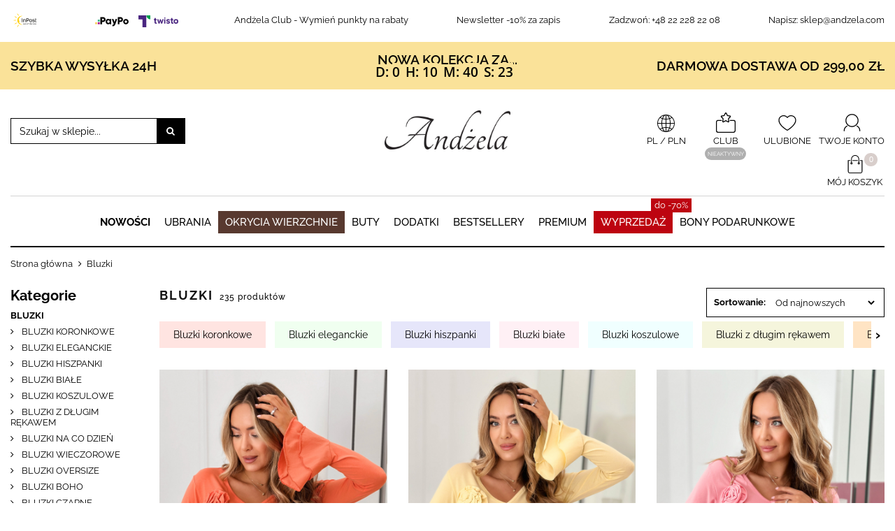

--- FILE ---
content_type: text/html; charset=utf-8
request_url: https://andzela.com/?anCustomDispatch_irow&v222111a
body_size: 7209
content:
        // <script>
            window.iObj = {"_edited_at":"2025-10-10 08:08:35","_code":"<style>\n\n    #block_top_menu {\n        border-bottom: 1px solid #000;\n    }\n    .an_menu_top_el:hover {\n        border-bottom: 0;\n        padding-bottom: 11px;\n    }\n\n    #block_top_menu {\n        border-top: 1px solid #d4d4d4;\n        border-bottom: 2px solid #000;\n    }\n    .an_menu_top_el:hover {\n        border-bottom: 0;\n        padding-bottom: 11px;\n    }\n\n    div#logo-menu-small img {\n        filter: none;\n    }\n    div#logo-menu-small a {\n        background: white;\n    }\n\n    .isStuck {\n        -moz-box-shadow: rgba(0, 0, 0, 0.9) 0 0 15px;\n        -webkit-box-shadow: rgba(0, 0, 0, 0.9) 0 0 15px;\n        box-shadow: rgba(0, 0, 0, 0.9) 0 0 15px;\n    }\n\n    a.an_menu_main_categories_link {\n        background: transparent !important;\n    }\n\n<\/style>","all":[{"name":"Nowo\u015bci - kat. WYPRZEDA\u017b","lang":{"pl":{"name":"Nowo\u015bci - kat. WYPRZEDA\u017b","tag":"menu_link_new_products","active":"0","itype":"itype_banner1","img":"https:\/\/andzela.com\/img\/wstawki\/68b00ea41dce0.jpg","ilocation":"top_1_R","test":"0","url":"143-wyprzedaz","link":"https:\/\/andzela.com\/18-kurtki","img_mobile":"https:\/\/andzela.com\/img\/wstawki\/68ba7e3e92af4.jpg"},"cs":{"name":"Novinky","tag":"menu_link_new_products","active":"0","itype":"itype_banner1","img":"https:\/\/andzela.com\/img\/wstawki\/68b00ee7c2ad5.jpg","ilocation":"top_1_R","test":"0","url":"\/143-vyprodej","link":"https:\/\/andzela.cz\/18-bundy","img_mobile":"https:\/\/andzela.com\/img\/wstawki\/68ba7e42571c2.jpg","style":"font-weight: bold;"},"sk":{"name":"Novinky","tag":"menu_link_new_products","active":"0","itype":"itype_banner1","img":"https:\/\/andzela.com\/img\/wstawki\/68b00eed0a511.jpg","ilocation":"top_1_R","test":"0","url":"\/143-vypredaj","link":"https:\/\/andzela.sk\/18-bundy","img_mobile":"https:\/\/andzela.com\/img\/wstawki\/68ba7e458acbb.jpg","style":"font-weight: bold;"},"ro":{"name":"Nout\u0103\u021bi","tag":"menu_link_new_products","active":"0","itype":"itype_banner1","img":"https:\/\/andzela.com\/img\/wstawki\/68b00ef45e45f.jpg","ilocation":"top_1_R","test":"0","url":"\/143-reduceri","link":"https:\/\/andzela.ro\/18-geci","img_mobile":"https:\/\/andzela.com\/img\/wstawki\/68ba7e4f68873.jpg","style":"font-weight: bold;"},"de":{"name":"Neuheiten","tag":"menu_link_new_products","active":"0","itype":"itype_banner1","img":"https:\/\/andzela.com\/img\/wstawki\/68b00ef7e2968.jpg","ilocation":"top_1_R","test":"0","url":"\/143-sale","link":"https:\/\/andzela.de\/18-jacken","img_mobile":"https:\/\/andzela.com\/img\/wstawki\/68ba7e49f2677.jpg","style":"font-weight: bold;"},"gb":{"name":"Nowo\u015bci","tag":"menu_link_new_products","active":"0","itype":"itype_club","img":"https:\/\/andzela.com\/375827-new_large_1290\/komplet-koszula-i-krotkie-spodenki-sunny-vibes-pomaranczowy.jpg","ilocation":"top_1_R","test":"1","url":"nowe-produkty","link":"\/nowe-produkty","img_mobile":"https:\/\/andzela.com\/img\/wstawki\/68ba7e53ec835.jpg","style":"font-weight: bold;"}},"tag":"menu_link_new_products","active":"0","itype":"itype_banner1","img":"https:\/\/andzela.com\/img\/wstawki\/68b00ea41dce0.jpg","ilocation":"top_1_R","test":"0","url":"143-wyprzedaz","link":"https:\/\/andzela.com\/18-kurtki","img_mobile":"https:\/\/andzela.com\/img\/wstawki\/68ba7e3e92af4.jpg"},{"name":"Wyprzeda\u017c - kat. nowo\u015bci","lang":{"pl":{"name":"Wyprzeda\u017c - kat. nowo\u015bci","tag":"menu_link_new_products","active":"0","itype":"itype_banner1","img":"https:\/\/andzela.com\/img\/wstawki\/68b6ad046ce75.jpg","ilocation":"top_3_R","test":"0","url":"nowe-produkty","link":"https:\/\/andzela.com\/15-okrycia-wierzchnie","img_mobile":"https:\/\/andzela.com\/img\/wstawki\/68ba7e8308613.jpg"},"cs":{"name":"V\u00fdprodej","tag":"menu_link_new_products","active":"0","itype":"itype_banner1","img":"https:\/\/andzela.com\/img\/wstawki\/68b6ad0a3b5f7.jpg","ilocation":"top_1_R","test":"0","url":"nove-produkty","link":"https:\/\/andzela.cz\/15-svrchni-odev","img_mobile":"https:\/\/andzela.com\/img\/wstawki\/68ba7e8c99e11.jpg","style":"font-weight: bold;"},"sk":{"name":"V\u00fdpredaj","tag":"menu_link_new_products","active":"0","itype":"itype_banner1","img":"https:\/\/andzela.com\/img\/wstawki\/68b6ad0f093e4.jpg","ilocation":"top_1_R","test":"0","url":"nove-produkty","link":"https:\/\/andzela.sk\/15-vrchny-odev","img_mobile":"https:\/\/andzela.com\/img\/wstawki\/68ba7e91858d6.jpg","style":"font-weight: bold;"},"ro":{"name":"Reduceri","tag":"menu_link_new_products","active":"0","itype":"itype_banner1","img":"https:\/\/andzela.com\/img\/wstawki\/68b6ad1b87c74.jpg","ilocation":"top_1_R","test":"0","url":"\/noutati","link":"https:\/\/andzela.ro\/15-imbracaminte-de-exterior","img_mobile":"https:\/\/andzela.com\/img\/wstawki\/68ba7e9c22968.jpg","style":"font-weight: bold;"},"de":{"name":"Sale","tag":"menu_link_new_products","active":"0","itype":"itype_banner1","img":"https:\/\/andzela.com\/img\/wstawki\/68b6ad14c557d.jpg","ilocation":"top_1_R","test":"0","url":"neue-produkte","link":"https:\/\/andzela.de\/15-oberbekleidung","img_mobile":"https:\/\/andzela.com\/img\/wstawki\/68ba7e98036ef.jpg","style":"font-weight: bold;"},"gb":{"name":"Sale","tag":"menu_link_new_products","active":"0","itype":"itype_club","img":"https:\/\/andzela.com\/375827-new_large_1290\/komplet-koszula-i-krotkie-spodenki-sunny-vibes-pomaranczowy.jpg","ilocation":"top_1_R","test":"1","url":"nowe-produkty","link":"143-sale","img_mobile":"https:\/\/andzela.com\/img\/wstawki\/68ba7e9fc0e53.jpg","style":"font-weight: bold;"}},"tag":"menu_link_new_products","active":"0","itype":"itype_banner1","img":"https:\/\/andzela.com\/img\/wstawki\/68b6ad046ce75.jpg","ilocation":"top_3_R","test":"0","url":"nowe-produkty","link":"https:\/\/andzela.com\/15-okrycia-wierzchnie","img_mobile":"https:\/\/andzela.com\/img\/wstawki\/68ba7e8308613.jpg"},{"name":"Nowo\u015bci","lang":{"pl":{"name":"Nowo\u015bci","tag":"menu_link_new_products","active":1,"itype":"itype_products_last_seen","ilocation":"bottom_1_L","test":"1","url":"206-len","header":"abc"},"cs":{"name":"Novinky","tag":"menu_link_new_products","active":"0","itype":"itype_club","ilocation":"top_1_R","test":"1","url":"nowe-produkty","header":"abc","img":"https:\/\/andzela.com\/375827-new_large_1290\/komplet-koszula-i-krotkie-spodenki-sunny-vibes-pomaranczowy.jpg","link":"\/nove-produkty","style":"font-weight: bold;"},"sk":{"name":"Novinky","tag":"menu_link_new_products","active":"0","itype":"itype_club","ilocation":"top_1_R","test":"1","url":"nowe-produkty","header":"abc","img":"https:\/\/andzela.com\/375827-new_large_1290\/komplet-koszula-i-krotkie-spodenki-sunny-vibes-pomaranczowy.jpg","link":"\/nove-produkty","style":"font-weight: bold;"},"ro":{"name":"Nout\u0103\u021bi","tag":"menu_link_new_products","active":"0","itype":"itype_club","ilocation":"top_1_R","test":"1","url":"nowe-produkty","header":"abc","img":"https:\/\/andzela.com\/375827-new_large_1290\/komplet-koszula-i-krotkie-spodenki-sunny-vibes-pomaranczowy.jpg","link":"\/noutati","style":"font-weight: bold;"},"de":{"name":"Neuheiten","tag":"menu_link_new_products","active":"0","itype":"itype_club","ilocation":"top_1_R","test":"1","url":"nowe-produkty","header":"abc","img":"https:\/\/andzela.com\/375827-new_large_1290\/komplet-koszula-i-krotkie-spodenki-sunny-vibes-pomaranczowy.jpg","link":"\/neue-produkte","style":"font-weight: bold;"},"gb":{"name":"Nowo\u015bci","tag":"menu_link_new_products","active":"0","itype":"itype_club","ilocation":"top_1_R","test":"1","url":"nowe-produkty","header":"abc","img":"https:\/\/andzela.com\/375827-new_large_1290\/komplet-koszula-i-krotkie-spodenki-sunny-vibes-pomaranczowy.jpg","link":"\/nowe-produkty","style":"font-weight: bold;"}},"tag":"menu_link_new_products","active":1,"itype":"itype_products_last_seen","ilocation":"bottom_1_L","test":"1","url":"206-len","header":"abc"}],"pl":"[{\"name\":\"Nowo\u015bci - kat. WYPRZEDA\u017b\",\"tag\":\"menu_link_new_products\",\"active\":\"0\",\"itype\":\"itype_banner1\",\"img\":\"https:\/\/andzela.com\/img\/wstawki\/68b00ea41dce0.jpg\",\"ilocation\":\"top_1_R\",\"test\":\"0\",\"url\":\"143-wyprzedaz\",\"link\":\"https:\/\/andzela.com\/18-kurtki\",\"img_mobile\":\"https:\/\/andzela.com\/img\/wstawki\/68ba7e3e92af4.jpg\"},{\"name\":\"Wyprzeda\u017c - kat. nowo\u015bci\",\"tag\":\"menu_link_new_products\",\"active\":\"0\",\"itype\":\"itype_banner1\",\"img\":\"https:\/\/andzela.com\/img\/wstawki\/68b6ad046ce75.jpg\",\"ilocation\":\"top_3_R\",\"test\":\"0\",\"url\":\"nowe-produkty\",\"link\":\"https:\/\/andzela.com\/15-okrycia-wierzchnie\",\"img_mobile\":\"https:\/\/andzela.com\/img\/wstawki\/68ba7e8308613.jpg\"},{\"name\":\"Nowo\u015bci\",\"tag\":\"menu_link_new_products\",\"active\":1,\"itype\":\"itype_products_last_seen\",\"ilocation\":\"bottom_1_L\",\"test\":\"1\",\"url\":\"206-len\",\"header\":\"abc\"}]","cs":"[{\"name\":\"Novinky\",\"tag\":\"menu_link_new_products\",\"active\":\"0\",\"itype\":\"itype_banner1\",\"img\":\"https:\/\/andzela.com\/img\/wstawki\/68b00ee7c2ad5.jpg\",\"ilocation\":\"top_1_R\",\"test\":\"0\",\"url\":\"\/143-vyprodej\",\"link\":\"https:\/\/andzela.cz\/18-bundy\",\"img_mobile\":\"https:\/\/andzela.com\/img\/wstawki\/68ba7e42571c2.jpg\",\"style\":\"font-weight: bold;\"},{\"name\":\"V\u00fdprodej\",\"tag\":\"menu_link_new_products\",\"active\":\"0\",\"itype\":\"itype_banner1\",\"img\":\"https:\/\/andzela.com\/img\/wstawki\/68b6ad0a3b5f7.jpg\",\"ilocation\":\"top_1_R\",\"test\":\"0\",\"url\":\"nove-produkty\",\"link\":\"https:\/\/andzela.cz\/15-svrchni-odev\",\"img_mobile\":\"https:\/\/andzela.com\/img\/wstawki\/68ba7e8c99e11.jpg\",\"style\":\"font-weight: bold;\"},{\"name\":\"Novinky\",\"tag\":\"menu_link_new_products\",\"active\":\"0\",\"itype\":\"itype_club\",\"ilocation\":\"top_1_R\",\"test\":\"1\",\"url\":\"nowe-produkty\",\"header\":\"abc\",\"img\":\"https:\/\/andzela.com\/375827-new_large_1290\/komplet-koszula-i-krotkie-spodenki-sunny-vibes-pomaranczowy.jpg\",\"link\":\"\/nove-produkty\",\"style\":\"font-weight: bold;\"}]","sk":"[{\"name\":\"Novinky\",\"tag\":\"menu_link_new_products\",\"active\":\"0\",\"itype\":\"itype_banner1\",\"img\":\"https:\/\/andzela.com\/img\/wstawki\/68b00eed0a511.jpg\",\"ilocation\":\"top_1_R\",\"test\":\"0\",\"url\":\"\/143-vypredaj\",\"link\":\"https:\/\/andzela.sk\/18-bundy\",\"img_mobile\":\"https:\/\/andzela.com\/img\/wstawki\/68ba7e458acbb.jpg\",\"style\":\"font-weight: bold;\"},{\"name\":\"V\u00fdpredaj\",\"tag\":\"menu_link_new_products\",\"active\":\"0\",\"itype\":\"itype_banner1\",\"img\":\"https:\/\/andzela.com\/img\/wstawki\/68b6ad0f093e4.jpg\",\"ilocation\":\"top_1_R\",\"test\":\"0\",\"url\":\"nove-produkty\",\"link\":\"https:\/\/andzela.sk\/15-vrchny-odev\",\"img_mobile\":\"https:\/\/andzela.com\/img\/wstawki\/68ba7e91858d6.jpg\",\"style\":\"font-weight: bold;\"},{\"name\":\"Novinky\",\"tag\":\"menu_link_new_products\",\"active\":\"0\",\"itype\":\"itype_club\",\"ilocation\":\"top_1_R\",\"test\":\"1\",\"url\":\"nowe-produkty\",\"header\":\"abc\",\"img\":\"https:\/\/andzela.com\/375827-new_large_1290\/komplet-koszula-i-krotkie-spodenki-sunny-vibes-pomaranczowy.jpg\",\"link\":\"\/nove-produkty\",\"style\":\"font-weight: bold;\"}]","ro":"[{\"name\":\"Nout\u0103\u021bi\",\"tag\":\"menu_link_new_products\",\"active\":\"0\",\"itype\":\"itype_banner1\",\"img\":\"https:\/\/andzela.com\/img\/wstawki\/68b00ef45e45f.jpg\",\"ilocation\":\"top_1_R\",\"test\":\"0\",\"url\":\"\/143-reduceri\",\"link\":\"https:\/\/andzela.ro\/18-geci\",\"img_mobile\":\"https:\/\/andzela.com\/img\/wstawki\/68ba7e4f68873.jpg\",\"style\":\"font-weight: bold;\"},{\"name\":\"Reduceri\",\"tag\":\"menu_link_new_products\",\"active\":\"0\",\"itype\":\"itype_banner1\",\"img\":\"https:\/\/andzela.com\/img\/wstawki\/68b6ad1b87c74.jpg\",\"ilocation\":\"top_1_R\",\"test\":\"0\",\"url\":\"\/noutati\",\"link\":\"https:\/\/andzela.ro\/15-imbracaminte-de-exterior\",\"img_mobile\":\"https:\/\/andzela.com\/img\/wstawki\/68ba7e9c22968.jpg\",\"style\":\"font-weight: bold;\"},{\"name\":\"Nout\u0103\u021bi\",\"tag\":\"menu_link_new_products\",\"active\":\"0\",\"itype\":\"itype_club\",\"ilocation\":\"top_1_R\",\"test\":\"1\",\"url\":\"nowe-produkty\",\"header\":\"abc\",\"img\":\"https:\/\/andzela.com\/375827-new_large_1290\/komplet-koszula-i-krotkie-spodenki-sunny-vibes-pomaranczowy.jpg\",\"link\":\"\/noutati\",\"style\":\"font-weight: bold;\"}]","de":"[{\"name\":\"Neuheiten\",\"tag\":\"menu_link_new_products\",\"active\":\"0\",\"itype\":\"itype_banner1\",\"img\":\"https:\/\/andzela.com\/img\/wstawki\/68b00ef7e2968.jpg\",\"ilocation\":\"top_1_R\",\"test\":\"0\",\"url\":\"\/143-sale\",\"link\":\"https:\/\/andzela.de\/18-jacken\",\"img_mobile\":\"https:\/\/andzela.com\/img\/wstawki\/68ba7e49f2677.jpg\",\"style\":\"font-weight: bold;\"},{\"name\":\"Sale\",\"tag\":\"menu_link_new_products\",\"active\":\"0\",\"itype\":\"itype_banner1\",\"img\":\"https:\/\/andzela.com\/img\/wstawki\/68b6ad14c557d.jpg\",\"ilocation\":\"top_1_R\",\"test\":\"0\",\"url\":\"neue-produkte\",\"link\":\"https:\/\/andzela.de\/15-oberbekleidung\",\"img_mobile\":\"https:\/\/andzela.com\/img\/wstawki\/68ba7e98036ef.jpg\",\"style\":\"font-weight: bold;\"},{\"name\":\"Neuheiten\",\"tag\":\"menu_link_new_products\",\"active\":\"0\",\"itype\":\"itype_club\",\"ilocation\":\"top_1_R\",\"test\":\"1\",\"url\":\"nowe-produkty\",\"header\":\"abc\",\"img\":\"https:\/\/andzela.com\/375827-new_large_1290\/komplet-koszula-i-krotkie-spodenki-sunny-vibes-pomaranczowy.jpg\",\"link\":\"\/neue-produkte\",\"style\":\"font-weight: bold;\"}]","gb":"[{\"name\":\"Nowo\u015bci\",\"tag\":\"menu_link_new_products\",\"active\":\"0\",\"itype\":\"itype_club\",\"img\":\"https:\/\/andzela.com\/375827-new_large_1290\/komplet-koszula-i-krotkie-spodenki-sunny-vibes-pomaranczowy.jpg\",\"ilocation\":\"top_1_R\",\"test\":\"1\",\"url\":\"nowe-produkty\",\"link\":\"\/nowe-produkty\",\"img_mobile\":\"https:\/\/andzela.com\/img\/wstawki\/68ba7e53ec835.jpg\",\"style\":\"font-weight: bold;\"},{\"name\":\"Sale\",\"tag\":\"menu_link_new_products\",\"active\":\"0\",\"itype\":\"itype_club\",\"img\":\"https:\/\/andzela.com\/375827-new_large_1290\/komplet-koszula-i-krotkie-spodenki-sunny-vibes-pomaranczowy.jpg\",\"ilocation\":\"top_1_R\",\"test\":\"1\",\"url\":\"nowe-produkty\",\"link\":\"143-sale\",\"img_mobile\":\"https:\/\/andzela.com\/img\/wstawki\/68ba7e9fc0e53.jpg\",\"style\":\"font-weight: bold;\"},{\"name\":\"Nowo\u015bci\",\"tag\":\"menu_link_new_products\",\"active\":\"0\",\"itype\":\"itype_club\",\"ilocation\":\"top_1_R\",\"test\":\"1\",\"url\":\"nowe-produkty\",\"header\":\"abc\",\"img\":\"https:\/\/andzela.com\/375827-new_large_1290\/komplet-koszula-i-krotkie-spodenki-sunny-vibes-pomaranczowy.jpg\",\"link\":\"\/nowe-produkty\",\"style\":\"font-weight: bold;\"}]"};
            window.iRowHtml = "<div><style>\n\t@media all and (min-width: 1024px) {\n\t\t.similar_products_i .slick-initialized .slick-slide {\n\t\t\tdisplay: block;\n\t\t\twidth: 250px !important;\n\t\t}\n\t}\n\n\t\/*#product .product-image-container .product-action a.ajax_add_to_cart_button *\/\n\n\t.an_related_cart .old_price_display { text-decoration: line-through; font-family: Raleway !important; font-size: 14px; }\n\t.an_related_cart .product-container { position: relative; background: white; border:1px solid white; }\n\t.an_related_cart .in_cart button { background: white; border: 1px solid black; color: black; margin-top: 15px; padding: 3px 7px; }\n\t.an_related_cart .in_cart button:hover { background: black; border: 1px solid black; color: white;  }\n\t.an_related_cart .right-block { padding: 10px; }\n\t.an_related_cart .product-container .right-block {\n\t\ttext-align: left !important;\n\t}\n\n\t.an_related_cart h5 {\n\t\tmargin-top: 0;\n\t}\n\n\t.an_related_cart  .right-block .content_price {\n\t\tmargin-bottom: 0;\n\t}\n\n\t.an_related_cart .product-name {\n\t\tfont-size: 14px;\n\t\tline-height: 17px;\n\t\ttext-align: left;\n\t\tdisplay: block;\n\t\theight: calc(3 * 17px);\n\t\toverflow: hidden;\n\t\tcolor: #909090;\n\t}\n\n\t.an_related_cart h3 {\n\t\ttext-align: left;\n\t\tfont-size: 25px;\n\t\tfont-weight: 600;\n\t\tborder-bottom: 0;\n\t\ttext-transform: none;\n\t\tpadding: 0;\n\t\tmargin: 45px 0 15px 0;\n\t}\n\n\t@media all and (max-width: 768px) {\n\t\t.an_related_cart h3 {\n\t\t\ttext-align: center;\n\t\t}\n\t}\n\n\t.an_slider_lastseen {\n\t\tcolor: #ffa200 !important;\n\t\tfont-weight: bold !important;\n\t\tfont-size: 24px !important;\n\t\theight: 30px !important;\n\t\tletter-spacing: 2px !important;\n\t\tborder-bottom: 2px solid #ffa200 !important;\n\t}\n\n\t.similar_products_i.container-fluid {\n\t\tborder-bottom: 2px solid #ffa200 !important;\n\t\tmargin-bottom: 30px;\n\t}\n\n\t.product-image-container { position: relative; }\n\n\t.an_cart_slider_off { position: absolute; top: 10px; right: 0; background: #bd0410; font-size: 12px;\n\t\tpadding: 4px; color: white; }\n<\/style>\n\t<style>\n\t\ta.ajax_add_to_cart_button.btn.btn-default { margin: 10px auto !important; }\n\n\t<\/style>\n\t<div class=\"similar_products_i container-fluid\">\n\t\t<div class=\"row\">\n\t\t\t<div class=\" title\">\n\t\t\t\t\t\t\t\t\t<h3 class=\"page-product-heading an_slider_lastseen an_slider\">Ostatnio ogl\u0105dane<\/h3>\n\t\t\t\t\n\t\t\t<\/div>\n\t\t<\/div>\n\t\t<ul id=\"similar_products_stylization\" class=\"related_product_list product_list grid row\">\n\t\t\t\t\t\t\t\t\t\t\t\t<li>\n\t\t\t\t\t\t<div class=\"product-container\">\n\t\t\t\t\t\t\t<div class=\"product-image-container\">\n\t\t\t\t\t\t\t\t<a href=\"https:\/\/andzela.com\/okulary\/51598-okulary-przeciwsloneczne-summer-mood-zloto-brazowe.html\">\n\t\t\t\t\t\t\t\t\t<img src=\"https:\/\/andzela.com\/402136-tm_home_default\/okulary-przeciwsloneczne-summer-mood-zloto-brazowe.jpg\" alt=\"Okulary przeciws&#322;oneczne Summer Mood z&#322;oto-br&#261;zowe\" title=\"Okulary przeciws&#322;oneczne Summer Mood z&#322;oto-br&#261;zowe\">\n\t\t\t\t\t\t\t\t<\/a>\n\t\t\t\t\t\t\t\t\t\t\t\t\t\t\t\t\t<div class=\"product-action\">\n\t\t\t\t\t\t\t\t\t\t<a class=\"ajax_add_to_cart_button btn btn-default\" href=\"https:\/\/andzela.com\/koszyk?add=1&amp;id_product=51598\" rel=\"nofollow\" title=\"Dodaj do koszyka\" data-id-product-cat=\"\" data-id-product=\"51598\" data-minimal_quantity=\"1\">\n\t\t\t\t\t\t\t\t\t\t\t<span>Dodaj do koszyka<\/span>\n\t\t\t\t\t\t\t\t\t\t<\/a>\n\t\t\t\t\t\t\t\t\t<\/div>\n\t\t\t\t\t\t\t\t\t\t\t\t\t\t\t<\/div>\n\t\t\t\t\t\t\t<div class=\"right-block\">\n\t\t\t\t\t\t\t\t<h5>\n\t\t\t\t\t\t\t\t\t<a href=\"https:\/\/andzela.com\/okulary\/51598-okulary-przeciwsloneczne-summer-mood-zloto-brazowe.html\" class=\"product-name\" an_it_prop=\"name\">\n\t\t\t\t\t\t\t\t\t\tOkulary przeciws&#322;oneczne Summer Mood z&#322;oto-br&#261;zowe\n\t\t\t\t\t\t\t\t\t\t\t\t\t\t\t\t\t\t\t<\/a>\n\t\t\t\t\t\t\t\t<\/h5>\n\t\t\t\t\t\t\t\t<div class=\"content_price\" an_it_prop=\"price\">\n\t\t\t\t\t\t\t\t\t79,99 z&#322;\n\t\t\t\t\t\t\t\t\t\t\t\t\t\t\t\t\t\t\t\t\t\t\t\t\t\t\t\n\t\t\t\t\t\t\t\t\t<span class=\"old_price_display\" class=\"ccc\"><\/span>\n\n\n\t\t\t\t\t\t\t\t\t\n\t\t\t\t\t\t\t\t<\/div>\n\n\t\t\t\t\t\t\t<\/div>\n\t\t\t\t\t\t<\/div>\n\t\t\t\t\t<\/li>\n\t\t\t\t\t\t\t\t\t\t\t\t\t\t\t\t<li>\n\t\t\t\t\t\t<div class=\"product-container\">\n\t\t\t\t\t\t\t<div class=\"product-image-container\">\n\t\t\t\t\t\t\t\t<a href=\"https:\/\/andzela.com\/spodnie\/51285-spodnie-jeansowe-mom-fit-willow-springs-jasnoniebieskie.html\">\n\t\t\t\t\t\t\t\t\t<img src=\"https:\/\/andzela.com\/402322-tm_home_default\/spodnie-jeansowe-mom-fit-willow-springs-jasnoniebieskie.jpg\" alt=\"Spodnie jeansowe mom fit Willow Springs jasnoniebieskie\" title=\"Spodnie jeansowe mom fit Willow Springs jasnoniebieskie\">\n\t\t\t\t\t\t\t\t<\/a>\n\t\t\t\t\t\t\t\t\t\t\t\t\t\t\t\t\t<div class=\"product-action\">\n\t\t\t\t\t\t\t\t\t\t<a class=\"ajax_add_to_cart_button btn btn-default\" href=\"https:\/\/andzela.com\/koszyk?add=1&amp;id_product=51285\" rel=\"nofollow\" title=\"Dodaj do koszyka\" data-id-product-cat=\"\" data-id-product=\"51285\" data-minimal_quantity=\"1\">\n\t\t\t\t\t\t\t\t\t\t\t<span>Dodaj do koszyka<\/span>\n\t\t\t\t\t\t\t\t\t\t<\/a>\n\t\t\t\t\t\t\t\t\t<\/div>\n\t\t\t\t\t\t\t\t\t\t\t\t\t\t\t<\/div>\n\t\t\t\t\t\t\t<div class=\"right-block\">\n\t\t\t\t\t\t\t\t<h5>\n\t\t\t\t\t\t\t\t\t<a href=\"https:\/\/andzela.com\/spodnie\/51285-spodnie-jeansowe-mom-fit-willow-springs-jasnoniebieskie.html\" class=\"product-name\" an_it_prop=\"name\">\n\t\t\t\t\t\t\t\t\t\tSpodnie jeansowe mom fit Willow Springs jasnoniebieskie\n\t\t\t\t\t\t\t\t\t\t\t\t\t\t\t\t\t\t\t<\/a>\n\t\t\t\t\t\t\t\t<\/h5>\n\t\t\t\t\t\t\t\t<div class=\"content_price\" an_it_prop=\"price\">\n\t\t\t\t\t\t\t\t\t169,99 z&#322;\n\t\t\t\t\t\t\t\t\t\t\t\t\t\t\t\t\t\t\t\t\t\t\t\t\t\t\t\n\t\t\t\t\t\t\t\t\t<span class=\"old_price_display\" class=\"ccc\"><\/span>\n\n\n\t\t\t\t\t\t\t\t\t\n\t\t\t\t\t\t\t\t<\/div>\n\n\t\t\t\t\t\t\t<\/div>\n\t\t\t\t\t\t<\/div>\n\t\t\t\t\t<\/li>\n\t\t\t\t\t\t\t\t\t\t\t\t\t\t\t\t<li>\n\t\t\t\t\t\t<div class=\"product-container\">\n\t\t\t\t\t\t\t<div class=\"product-image-container\">\n\t\t\t\t\t\t\t\t<a href=\"https:\/\/andzela.com\/marynarki-i-zakiety\/51283-kwiecista-marynarka-z-koronka-between-flowers-czarno-rozowa.html\">\n\t\t\t\t\t\t\t\t\t<img src=\"https:\/\/andzela.com\/402276-tm_home_default\/kwiecista-marynarka-z-koronka-between-flowers-czarno-rozowa.jpg\" alt=\"Kwiecista marynarka z koronk&#261; Between Flowers czarno-r&oacute;&#380;owa\" title=\"Kwiecista marynarka z koronk&#261; Between Flowers czarno-r&oacute;&#380;owa\">\n\t\t\t\t\t\t\t\t<\/a>\n\t\t\t\t\t\t\t\t\t\t\t\t\t\t\t\t\t<div class=\"product-action\">\n\t\t\t\t\t\t\t\t\t\t<a class=\"ajax_add_to_cart_button btn btn-default\" href=\"https:\/\/andzela.com\/koszyk?add=1&amp;id_product=51283\" rel=\"nofollow\" title=\"Dodaj do koszyka\" data-id-product-cat=\"\" data-id-product=\"51283\" data-minimal_quantity=\"1\">\n\t\t\t\t\t\t\t\t\t\t\t<span>Dodaj do koszyka<\/span>\n\t\t\t\t\t\t\t\t\t\t<\/a>\n\t\t\t\t\t\t\t\t\t<\/div>\n\t\t\t\t\t\t\t\t\t\t\t\t\t\t\t<\/div>\n\t\t\t\t\t\t\t<div class=\"right-block\">\n\t\t\t\t\t\t\t\t<h5>\n\t\t\t\t\t\t\t\t\t<a href=\"https:\/\/andzela.com\/marynarki-i-zakiety\/51283-kwiecista-marynarka-z-koronka-between-flowers-czarno-rozowa.html\" class=\"product-name\" an_it_prop=\"name\">\n\t\t\t\t\t\t\t\t\t\tKwiecista marynarka z koronk&#261; Between Flowers czarno-r&oacute;&#380;owa\n\t\t\t\t\t\t\t\t\t\t\t\t\t\t\t\t\t\t\t<\/a>\n\t\t\t\t\t\t\t\t<\/h5>\n\t\t\t\t\t\t\t\t<div class=\"content_price\" an_it_prop=\"price\">\n\t\t\t\t\t\t\t\t\t219,99 z&#322;\n\t\t\t\t\t\t\t\t\t\t\t\t\t\t\t\t\t\t\t\t\t\t\t\t\t\t\t\n\t\t\t\t\t\t\t\t\t<span class=\"old_price_display\" class=\"ccc\"><\/span>\n\n\n\t\t\t\t\t\t\t\t\t\n\t\t\t\t\t\t\t\t<\/div>\n\n\t\t\t\t\t\t\t<\/div>\n\t\t\t\t\t\t<\/div>\n\t\t\t\t\t<\/li>\n\t\t\t\t\t\t\t\t\t\t\t\t\t\t\t\t<li>\n\t\t\t\t\t\t<div class=\"product-container\">\n\t\t\t\t\t\t\t<div class=\"product-image-container\">\n\t\t\t\t\t\t\t\t<a href=\"https:\/\/andzela.com\/marynarki-i-zakiety\/51282-kwiecista-marynarka-z-koronka-between-flowers-bialo-rozowa.html\">\n\t\t\t\t\t\t\t\t\t<img src=\"https:\/\/andzela.com\/402263-tm_home_default\/kwiecista-marynarka-z-koronka-between-flowers-bialo-rozowa.jpg\" alt=\"Kwiecista marynarka z koronk&#261; Between Flowers bia&#322;o-r&oacute;&#380;owa\" title=\"Kwiecista marynarka z koronk&#261; Between Flowers bia&#322;o-r&oacute;&#380;owa\">\n\t\t\t\t\t\t\t\t<\/a>\n\t\t\t\t\t\t\t\t\t\t\t\t\t\t\t\t\t<div class=\"product-action\">\n\t\t\t\t\t\t\t\t\t\t<a class=\"ajax_add_to_cart_button btn btn-default\" href=\"https:\/\/andzela.com\/koszyk?add=1&amp;id_product=51282\" rel=\"nofollow\" title=\"Dodaj do koszyka\" data-id-product-cat=\"\" data-id-product=\"51282\" data-minimal_quantity=\"1\">\n\t\t\t\t\t\t\t\t\t\t\t<span>Dodaj do koszyka<\/span>\n\t\t\t\t\t\t\t\t\t\t<\/a>\n\t\t\t\t\t\t\t\t\t<\/div>\n\t\t\t\t\t\t\t\t\t\t\t\t\t\t\t<\/div>\n\t\t\t\t\t\t\t<div class=\"right-block\">\n\t\t\t\t\t\t\t\t<h5>\n\t\t\t\t\t\t\t\t\t<a href=\"https:\/\/andzela.com\/marynarki-i-zakiety\/51282-kwiecista-marynarka-z-koronka-between-flowers-bialo-rozowa.html\" class=\"product-name\" an_it_prop=\"name\">\n\t\t\t\t\t\t\t\t\t\tKwiecista marynarka z koronk&#261; Between Flowers bia&#322;o-r&oacute;&#380;owa\n\t\t\t\t\t\t\t\t\t\t\t\t\t\t\t\t\t\t\t<\/a>\n\t\t\t\t\t\t\t\t<\/h5>\n\t\t\t\t\t\t\t\t<div class=\"content_price\" an_it_prop=\"price\">\n\t\t\t\t\t\t\t\t\t219,99 z&#322;\n\t\t\t\t\t\t\t\t\t\t\t\t\t\t\t\t\t\t\t\t\t\t\t\t\t\t\t\n\t\t\t\t\t\t\t\t\t<span class=\"old_price_display\" class=\"ccc\"><\/span>\n\n\n\t\t\t\t\t\t\t\t\t\n\t\t\t\t\t\t\t\t<\/div>\n\n\t\t\t\t\t\t\t<\/div>\n\t\t\t\t\t\t<\/div>\n\t\t\t\t\t<\/li>\n\t\t\t\t\t\t\t\t\t\t\t\t\t\t\t\t<li>\n\t\t\t\t\t\t<div class=\"product-container\">\n\t\t\t\t\t\t\t<div class=\"product-image-container\">\n\t\t\t\t\t\t\t\t<a href=\"https:\/\/andzela.com\/sukienki\/51240-kopertowa-sukienka-z-wiskoza-w-kwiaty-how-was-it-blekitno-rozowa.html\">\n\t\t\t\t\t\t\t\t\t<img src=\"https:\/\/andzela.com\/401796-tm_home_default\/kopertowa-sukienka-z-wiskoza-w-kwiaty-how-was-it-blekitno-rozowa.jpg\" alt=\"Kopertowa sukienka z wiskoz&#261; w kwiaty How Was It b&#322;&#281;kitno-r&oacute;&#380;owa\" title=\"Kopertowa sukienka z wiskoz&#261; w kwiaty How Was It b&#322;&#281;kitno-r&oacute;&#380;owa\">\n\t\t\t\t\t\t\t\t<\/a>\n\t\t\t\t\t\t\t\t\t\t\t\t\t\t\t\t\t<div class=\"product-action\">\n\t\t\t\t\t\t\t\t\t\t<a class=\"ajax_add_to_cart_button btn btn-default\" href=\"https:\/\/andzela.com\/koszyk?add=1&amp;id_product=51240\" rel=\"nofollow\" title=\"Dodaj do koszyka\" data-id-product-cat=\"\" data-id-product=\"51240\" data-minimal_quantity=\"1\">\n\t\t\t\t\t\t\t\t\t\t\t<span>Dodaj do koszyka<\/span>\n\t\t\t\t\t\t\t\t\t\t<\/a>\n\t\t\t\t\t\t\t\t\t<\/div>\n\t\t\t\t\t\t\t\t\t\t\t\t\t\t\t<\/div>\n\t\t\t\t\t\t\t<div class=\"right-block\">\n\t\t\t\t\t\t\t\t<h5>\n\t\t\t\t\t\t\t\t\t<a href=\"https:\/\/andzela.com\/sukienki\/51240-kopertowa-sukienka-z-wiskoza-w-kwiaty-how-was-it-blekitno-rozowa.html\" class=\"product-name\" an_it_prop=\"name\">\n\t\t\t\t\t\t\t\t\t\tKopertowa sukienka z wiskoz&#261; w kwiaty How Was It b&#322;&#281;kitno-r&oacute;&#380;owa\n\t\t\t\t\t\t\t\t\t\t\t\t\t\t\t\t\t\t\t<\/a>\n\t\t\t\t\t\t\t\t<\/h5>\n\t\t\t\t\t\t\t\t<div class=\"content_price\" an_it_prop=\"price\">\n\t\t\t\t\t\t\t\t\t139,99 z&#322;\n\t\t\t\t\t\t\t\t\t\t\t\t\t\t\t\t\t\t\t\t\t\t\t\t\t\t\t\n\t\t\t\t\t\t\t\t\t<span class=\"old_price_display\" class=\"ccc\"><\/span>\n\n\n\t\t\t\t\t\t\t\t\t\n\t\t\t\t\t\t\t\t<\/div>\n\n\t\t\t\t\t\t\t<\/div>\n\t\t\t\t\t\t<\/div>\n\t\t\t\t\t<\/li>\n\t\t\t\t\t\t\t\t\t\t\t\t\t\t\t\t<li>\n\t\t\t\t\t\t<div class=\"product-container\">\n\t\t\t\t\t\t\t<div class=\"product-image-container\">\n\t\t\t\t\t\t\t\t<a href=\"https:\/\/andzela.com\/bluzki\/51217-bawelniana-prazkowana-bluzka-z-ozdobnymi-guzikami-playdate-zolta.html\">\n\t\t\t\t\t\t\t\t\t<img src=\"https:\/\/andzela.com\/401571-tm_home_default\/bawelniana-prazkowana-bluzka-z-ozdobnymi-guzikami-playdate-zolta.jpg\" alt=\"Bawe&#322;niana pr&#261;&#380;kowana bluzka z ozdobnymi guzikami Playdate &#380;&oacute;&#322;ta\" title=\"Bawe&#322;niana pr&#261;&#380;kowana bluzka z ozdobnymi guzikami Playdate &#380;&oacute;&#322;ta\">\n\t\t\t\t\t\t\t\t<\/a>\n\t\t\t\t\t\t\t\t\t\t\t\t\t\t\t\t\t<div class=\"product-action\">\n\t\t\t\t\t\t\t\t\t\t<a class=\"ajax_add_to_cart_button btn btn-default\" href=\"https:\/\/andzela.com\/koszyk?add=1&amp;id_product=51217\" rel=\"nofollow\" title=\"Dodaj do koszyka\" data-id-product-cat=\"\" data-id-product=\"51217\" data-minimal_quantity=\"1\">\n\t\t\t\t\t\t\t\t\t\t\t<span>Dodaj do koszyka<\/span>\n\t\t\t\t\t\t\t\t\t\t<\/a>\n\t\t\t\t\t\t\t\t\t<\/div>\n\t\t\t\t\t\t\t\t\t\t\t\t\t\t\t<\/div>\n\t\t\t\t\t\t\t<div class=\"right-block\">\n\t\t\t\t\t\t\t\t<h5>\n\t\t\t\t\t\t\t\t\t<a href=\"https:\/\/andzela.com\/bluzki\/51217-bawelniana-prazkowana-bluzka-z-ozdobnymi-guzikami-playdate-zolta.html\" class=\"product-name\" an_it_prop=\"name\">\n\t\t\t\t\t\t\t\t\t\tBawe&#322;niana pr&#261;&#380;kowana bluzka z ozdobnymi guzikami Playdate &#380;&oacute;&#322;ta\n\t\t\t\t\t\t\t\t\t\t\t\t\t\t\t\t\t\t\t<\/a>\n\t\t\t\t\t\t\t\t<\/h5>\n\t\t\t\t\t\t\t\t<div class=\"content_price\" an_it_prop=\"price\">\n\t\t\t\t\t\t\t\t\t109,99 z&#322;\n\t\t\t\t\t\t\t\t\t\t\t\t\t\t\t\t\t\t\t\t\t\t\t\t\t\t\t\n\t\t\t\t\t\t\t\t\t<span class=\"old_price_display\" class=\"ccc\"><\/span>\n\n\n\t\t\t\t\t\t\t\t\t\n\t\t\t\t\t\t\t\t<\/div>\n\n\t\t\t\t\t\t\t<\/div>\n\t\t\t\t\t\t<\/div>\n\t\t\t\t\t<\/li>\n\t\t\t\t\t\t\t\t\t\t\t\t\t\t\t\t<li>\n\t\t\t\t\t\t<div class=\"product-container\">\n\t\t\t\t\t\t\t<div class=\"product-image-container\">\n\t\t\t\t\t\t\t\t<a href=\"https:\/\/andzela.com\/akcesoria-do-wlosow\/51205-opaska-na-glowe-z-wiazaniem-clean-look-pudrowy-roz.html\">\n\t\t\t\t\t\t\t\t\t<img src=\"https:\/\/andzela.com\/401836-tm_home_default\/opaska-na-glowe-z-wiazaniem-clean-look-pudrowy-roz.jpg\" alt=\"Opaska na g&#322;ow&#281; z wi&#261;zaniem Clean Look pudrowy r&oacute;&#380;\" title=\"Opaska na g&#322;ow&#281; z wi&#261;zaniem Clean Look pudrowy r&oacute;&#380;\">\n\t\t\t\t\t\t\t\t<\/a>\n\t\t\t\t\t\t\t\t\t\t\t\t\t\t\t\t\t<div class=\"product-action\">\n\t\t\t\t\t\t\t\t\t\t<a class=\"ajax_add_to_cart_button btn btn-default\" href=\"https:\/\/andzela.com\/koszyk?add=1&amp;id_product=51205\" rel=\"nofollow\" title=\"Dodaj do koszyka\" data-id-product-cat=\"\" data-id-product=\"51205\" data-minimal_quantity=\"1\">\n\t\t\t\t\t\t\t\t\t\t\t<span>Dodaj do koszyka<\/span>\n\t\t\t\t\t\t\t\t\t\t<\/a>\n\t\t\t\t\t\t\t\t\t<\/div>\n\t\t\t\t\t\t\t\t\t\t\t\t\t\t\t<\/div>\n\t\t\t\t\t\t\t<div class=\"right-block\">\n\t\t\t\t\t\t\t\t<h5>\n\t\t\t\t\t\t\t\t\t<a href=\"https:\/\/andzela.com\/akcesoria-do-wlosow\/51205-opaska-na-glowe-z-wiazaniem-clean-look-pudrowy-roz.html\" class=\"product-name\" an_it_prop=\"name\">\n\t\t\t\t\t\t\t\t\t\tOpaska na g&#322;ow&#281; z wi&#261;zaniem Clean Look pudrowy r&oacute;&#380;\n\t\t\t\t\t\t\t\t\t\t\t\t\t\t\t\t\t\t\t<\/a>\n\t\t\t\t\t\t\t\t<\/h5>\n\t\t\t\t\t\t\t\t<div class=\"content_price\" an_it_prop=\"price\">\n\t\t\t\t\t\t\t\t\t29,99 z&#322;\n\t\t\t\t\t\t\t\t\t\t\t\t\t\t\t\t\t\t\t\t\t\t\t\t\t\t\t\n\t\t\t\t\t\t\t\t\t<span class=\"old_price_display\" class=\"ccc\"><\/span>\n\n\n\t\t\t\t\t\t\t\t\t\n\t\t\t\t\t\t\t\t<\/div>\n\n\t\t\t\t\t\t\t<\/div>\n\t\t\t\t\t\t<\/div>\n\t\t\t\t\t<\/li>\n\t\t\t\t\t\t\t\t\t\t\t\t\t\t\t\t<li>\n\t\t\t\t\t\t<div class=\"product-container\">\n\t\t\t\t\t\t\t<div class=\"product-image-container\">\n\t\t\t\t\t\t\t\t<a href=\"https:\/\/andzela.com\/akcesoria-do-wlosow\/51204-kwiecista-opaska-na-glowe-z-wiazaniem-floral-hair-zolta.html\">\n\t\t\t\t\t\t\t\t\t<img src=\"https:\/\/andzela.com\/401839-tm_home_default\/kwiecista-opaska-na-glowe-z-wiazaniem-floral-hair-zolta.jpg\" alt=\"Kwiecista opaska na g&#322;ow&#281; z wi&#261;zaniem Floral Hair &#380;&oacute;&#322;ta\" title=\"Kwiecista opaska na g&#322;ow&#281; z wi&#261;zaniem Floral Hair &#380;&oacute;&#322;ta\">\n\t\t\t\t\t\t\t\t<\/a>\n\t\t\t\t\t\t\t\t\t\t\t\t\t\t\t\t\t<div class=\"product-action\">\n\t\t\t\t\t\t\t\t\t\t<a class=\"ajax_add_to_cart_button btn btn-default\" href=\"https:\/\/andzela.com\/koszyk?add=1&amp;id_product=51204\" rel=\"nofollow\" title=\"Dodaj do koszyka\" data-id-product-cat=\"\" data-id-product=\"51204\" data-minimal_quantity=\"1\">\n\t\t\t\t\t\t\t\t\t\t\t<span>Dodaj do koszyka<\/span>\n\t\t\t\t\t\t\t\t\t\t<\/a>\n\t\t\t\t\t\t\t\t\t<\/div>\n\t\t\t\t\t\t\t\t\t\t\t\t\t\t\t<\/div>\n\t\t\t\t\t\t\t<div class=\"right-block\">\n\t\t\t\t\t\t\t\t<h5>\n\t\t\t\t\t\t\t\t\t<a href=\"https:\/\/andzela.com\/akcesoria-do-wlosow\/51204-kwiecista-opaska-na-glowe-z-wiazaniem-floral-hair-zolta.html\" class=\"product-name\" an_it_prop=\"name\">\n\t\t\t\t\t\t\t\t\t\tKwiecista opaska na g&#322;ow&#281; z wi&#261;zaniem Floral Hair &#380;&oacute;&#322;ta\n\t\t\t\t\t\t\t\t\t\t\t\t\t\t\t\t\t\t\t<\/a>\n\t\t\t\t\t\t\t\t<\/h5>\n\t\t\t\t\t\t\t\t<div class=\"content_price\" an_it_prop=\"price\">\n\t\t\t\t\t\t\t\t\t29,99 z&#322;\n\t\t\t\t\t\t\t\t\t\t\t\t\t\t\t\t\t\t\t\t\t\t\t\t\t\t\t\n\t\t\t\t\t\t\t\t\t<span class=\"old_price_display\" class=\"ccc\"><\/span>\n\n\n\t\t\t\t\t\t\t\t\t\n\t\t\t\t\t\t\t\t<\/div>\n\n\t\t\t\t\t\t\t<\/div>\n\t\t\t\t\t\t<\/div>\n\t\t\t\t\t<\/li>\n\t\t\t\t\t\t\t\t\t\t\t\t\t\t\t\t<li>\n\t\t\t\t\t\t<div class=\"product-container\">\n\t\t\t\t\t\t\t<div class=\"product-image-container\">\n\t\t\t\t\t\t\t\t<a href=\"https:\/\/andzela.com\/komplety\/51195-bawelniany-komplet-dresowy-marynarka-spodnie-i-top-3in1-almost-there-jasnoszary.html\">\n\t\t\t\t\t\t\t\t\t<img src=\"https:\/\/andzela.com\/401183-tm_home_default\/bawelniany-komplet-dresowy-marynarka-spodnie-i-top-3in1-almost-there-jasnoszary.jpg\" alt=\"Bawe&#322;niany komplet dresowy marynarka, spodnie i top 3in1 Almost There jasnoszary\" title=\"Bawe&#322;niany komplet dresowy marynarka, spodnie i top 3in1 Almost There jasnoszary\">\n\t\t\t\t\t\t\t\t<\/a>\n\t\t\t\t\t\t\t\t\t\t\t\t\t\t\t\t\t<div class=\"product-action\">\n\t\t\t\t\t\t\t\t\t\t<a class=\"ajax_add_to_cart_button btn btn-default\" href=\"https:\/\/andzela.com\/koszyk?add=1&amp;id_product=51195\" rel=\"nofollow\" title=\"Dodaj do koszyka\" data-id-product-cat=\"\" data-id-product=\"51195\" data-minimal_quantity=\"1\">\n\t\t\t\t\t\t\t\t\t\t\t<span>Dodaj do koszyka<\/span>\n\t\t\t\t\t\t\t\t\t\t<\/a>\n\t\t\t\t\t\t\t\t\t<\/div>\n\t\t\t\t\t\t\t\t\t\t\t\t\t\t\t<\/div>\n\t\t\t\t\t\t\t<div class=\"right-block\">\n\t\t\t\t\t\t\t\t<h5>\n\t\t\t\t\t\t\t\t\t<a href=\"https:\/\/andzela.com\/komplety\/51195-bawelniany-komplet-dresowy-marynarka-spodnie-i-top-3in1-almost-there-jasnoszary.html\" class=\"product-name\" an_it_prop=\"name\">\n\t\t\t\t\t\t\t\t\t\tBawe&#322;niany komplet dresowy marynarka, spodnie i top 3in1 Almost There jasnoszary\n\t\t\t\t\t\t\t\t\t\t\t\t\t\t\t\t\t\t\t<\/a>\n\t\t\t\t\t\t\t\t<\/h5>\n\t\t\t\t\t\t\t\t<div class=\"content_price\" an_it_prop=\"price\">\n\t\t\t\t\t\t\t\t\t279,99 z&#322;\n\t\t\t\t\t\t\t\t\t\t\t\t\t\t\t\t\t\t\t\t\t\t\t\t\t\t\t\n\t\t\t\t\t\t\t\t\t<span class=\"old_price_display\" class=\"ccc\"><\/span>\n\n\n\t\t\t\t\t\t\t\t\t\n\t\t\t\t\t\t\t\t<\/div>\n\n\t\t\t\t\t\t\t<\/div>\n\t\t\t\t\t\t<\/div>\n\t\t\t\t\t<\/li>\n\t\t\t\t\t\t\t\t\t\t\t\t\t\t\t\t<li>\n\t\t\t\t\t\t<div class=\"product-container\">\n\t\t\t\t\t\t\t<div class=\"product-image-container\">\n\t\t\t\t\t\t\t\t<a href=\"https:\/\/andzela.com\/komplety\/51194-bawelniany-komplet-dresowy-marynarka-spodnie-i-top-3in1-almost-there-ecru.html\">\n\t\t\t\t\t\t\t\t\t<img src=\"https:\/\/andzela.com\/401200-tm_home_default\/bawelniany-komplet-dresowy-marynarka-spodnie-i-top-3in1-almost-there-ecru.jpg\" alt=\"Bawe&#322;niany komplet dresowy marynarka, spodnie i top 3in1 Almost There ecru\" title=\"Bawe&#322;niany komplet dresowy marynarka, spodnie i top 3in1 Almost There ecru\">\n\t\t\t\t\t\t\t\t<\/a>\n\t\t\t\t\t\t\t\t\t\t\t\t\t\t\t\t\t<div class=\"product-action\">\n\t\t\t\t\t\t\t\t\t\t<a class=\"ajax_add_to_cart_button btn btn-default\" href=\"https:\/\/andzela.com\/koszyk?add=1&amp;id_product=51194\" rel=\"nofollow\" title=\"Dodaj do koszyka\" data-id-product-cat=\"\" data-id-product=\"51194\" data-minimal_quantity=\"1\">\n\t\t\t\t\t\t\t\t\t\t\t<span>Dodaj do koszyka<\/span>\n\t\t\t\t\t\t\t\t\t\t<\/a>\n\t\t\t\t\t\t\t\t\t<\/div>\n\t\t\t\t\t\t\t\t\t\t\t\t\t\t\t<\/div>\n\t\t\t\t\t\t\t<div class=\"right-block\">\n\t\t\t\t\t\t\t\t<h5>\n\t\t\t\t\t\t\t\t\t<a href=\"https:\/\/andzela.com\/komplety\/51194-bawelniany-komplet-dresowy-marynarka-spodnie-i-top-3in1-almost-there-ecru.html\" class=\"product-name\" an_it_prop=\"name\">\n\t\t\t\t\t\t\t\t\t\tBawe&#322;niany komplet dresowy marynarka, spodnie i top 3in1 Almost There ecru\n\t\t\t\t\t\t\t\t\t\t\t\t\t\t\t\t\t\t\t<\/a>\n\t\t\t\t\t\t\t\t<\/h5>\n\t\t\t\t\t\t\t\t<div class=\"content_price\" an_it_prop=\"price\">\n\t\t\t\t\t\t\t\t\t279,99 z&#322;\n\t\t\t\t\t\t\t\t\t\t\t\t\t\t\t\t\t\t\t\t\t\t\t\t\t\t\t\n\t\t\t\t\t\t\t\t\t<span class=\"old_price_display\" class=\"ccc\"><\/span>\n\n\n\t\t\t\t\t\t\t\t\t\n\t\t\t\t\t\t\t\t<\/div>\n\n\t\t\t\t\t\t\t<\/div>\n\t\t\t\t\t\t<\/div>\n\t\t\t\t\t<\/li>\n\t\t\t\t\t\t\t\t\t\t\t\t\t\t\t\t<li>\n\t\t\t\t\t\t<div class=\"product-container\">\n\t\t\t\t\t\t\t<div class=\"product-image-container\">\n\t\t\t\t\t\t\t\t<a href=\"https:\/\/andzela.com\/komplety\/51193-bawelniany-komplet-dresowy-marynarka-spodnie-i-top-3in1-almost-there-limonkowy.html\">\n\t\t\t\t\t\t\t\t\t<img src=\"https:\/\/andzela.com\/401211-tm_home_default\/bawelniany-komplet-dresowy-marynarka-spodnie-i-top-3in1-almost-there-limonkowy.jpg\" alt=\"Bawe&#322;niany komplet dresowy marynarka, spodnie i top 3in1 Almost There limonkowy\" title=\"Bawe&#322;niany komplet dresowy marynarka, spodnie i top 3in1 Almost There limonkowy\">\n\t\t\t\t\t\t\t\t<\/a>\n\t\t\t\t\t\t\t\t\t\t\t\t\t\t\t\t\t<div class=\"product-action\">\n\t\t\t\t\t\t\t\t\t\t<a class=\"ajax_add_to_cart_button btn btn-default\" href=\"https:\/\/andzela.com\/koszyk?add=1&amp;id_product=51193\" rel=\"nofollow\" title=\"Dodaj do koszyka\" data-id-product-cat=\"\" data-id-product=\"51193\" data-minimal_quantity=\"1\">\n\t\t\t\t\t\t\t\t\t\t\t<span>Dodaj do koszyka<\/span>\n\t\t\t\t\t\t\t\t\t\t<\/a>\n\t\t\t\t\t\t\t\t\t<\/div>\n\t\t\t\t\t\t\t\t\t\t\t\t\t\t\t<\/div>\n\t\t\t\t\t\t\t<div class=\"right-block\">\n\t\t\t\t\t\t\t\t<h5>\n\t\t\t\t\t\t\t\t\t<a href=\"https:\/\/andzela.com\/komplety\/51193-bawelniany-komplet-dresowy-marynarka-spodnie-i-top-3in1-almost-there-limonkowy.html\" class=\"product-name\" an_it_prop=\"name\">\n\t\t\t\t\t\t\t\t\t\tBawe&#322;niany komplet dresowy marynarka, spodnie i top 3in1 Almost There limonkowy\n\t\t\t\t\t\t\t\t\t\t\t\t\t\t\t\t\t\t\t<\/a>\n\t\t\t\t\t\t\t\t<\/h5>\n\t\t\t\t\t\t\t\t<div class=\"content_price\" an_it_prop=\"price\">\n\t\t\t\t\t\t\t\t\t279,99 z&#322;\n\t\t\t\t\t\t\t\t\t\t\t\t\t\t\t\t\t\t\t\t\t\t\t\t\t\t\t\n\t\t\t\t\t\t\t\t\t<span class=\"old_price_display\" class=\"ccc\"><\/span>\n\n\n\t\t\t\t\t\t\t\t\t\n\t\t\t\t\t\t\t\t<\/div>\n\n\t\t\t\t\t\t\t<\/div>\n\t\t\t\t\t\t<\/div>\n\t\t\t\t\t<\/li>\n\t\t\t\t\t\t\t\t\t\t\t\t\t\t\t\t<li>\n\t\t\t\t\t\t<div class=\"product-container\">\n\t\t\t\t\t\t\t<div class=\"product-image-container\">\n\t\t\t\t\t\t\t\t<a href=\"https:\/\/andzela.com\/komplety\/51192-bawelniany-komplet-dresowy-marynarka-spodnie-i-top-3in1-almost-there-rozowy.html\">\n\t\t\t\t\t\t\t\t\t<img src=\"https:\/\/andzela.com\/401214-tm_home_default\/bawelniany-komplet-dresowy-marynarka-spodnie-i-top-3in1-almost-there-rozowy.jpg\" alt=\"Bawe&#322;niany komplet dresowy marynarka, spodnie i top 3in1 Almost There r&oacute;&#380;owy\" title=\"Bawe&#322;niany komplet dresowy marynarka, spodnie i top 3in1 Almost There r&oacute;&#380;owy\">\n\t\t\t\t\t\t\t\t<\/a>\n\t\t\t\t\t\t\t\t\t\t\t\t\t\t\t\t\t<div class=\"product-action\">\n\t\t\t\t\t\t\t\t\t\t<a class=\"ajax_add_to_cart_button btn btn-default\" href=\"https:\/\/andzela.com\/koszyk?add=1&amp;id_product=51192\" rel=\"nofollow\" title=\"Dodaj do koszyka\" data-id-product-cat=\"\" data-id-product=\"51192\" data-minimal_quantity=\"1\">\n\t\t\t\t\t\t\t\t\t\t\t<span>Dodaj do koszyka<\/span>\n\t\t\t\t\t\t\t\t\t\t<\/a>\n\t\t\t\t\t\t\t\t\t<\/div>\n\t\t\t\t\t\t\t\t\t\t\t\t\t\t\t<\/div>\n\t\t\t\t\t\t\t<div class=\"right-block\">\n\t\t\t\t\t\t\t\t<h5>\n\t\t\t\t\t\t\t\t\t<a href=\"https:\/\/andzela.com\/komplety\/51192-bawelniany-komplet-dresowy-marynarka-spodnie-i-top-3in1-almost-there-rozowy.html\" class=\"product-name\" an_it_prop=\"name\">\n\t\t\t\t\t\t\t\t\t\tBawe&#322;niany komplet dresowy marynarka, spodnie i top 3in1 Almost There r&oacute;&#380;owy\n\t\t\t\t\t\t\t\t\t\t\t\t\t\t\t\t\t\t\t<\/a>\n\t\t\t\t\t\t\t\t<\/h5>\n\t\t\t\t\t\t\t\t<div class=\"content_price\" an_it_prop=\"price\">\n\t\t\t\t\t\t\t\t\t279,99 z&#322;\n\t\t\t\t\t\t\t\t\t\t\t\t\t\t\t\t\t\t\t\t\t\t\t\t\t\t\t\n\t\t\t\t\t\t\t\t\t<span class=\"old_price_display\" class=\"ccc\"><\/span>\n\n\n\t\t\t\t\t\t\t\t\t\n\t\t\t\t\t\t\t\t<\/div>\n\n\t\t\t\t\t\t\t<\/div>\n\t\t\t\t\t\t<\/div>\n\t\t\t\t\t<\/li>\n\t\t\t\t\t\t\t\t\t\t\t\t\t\t\t\t<li>\n\t\t\t\t\t\t<div class=\"product-container\">\n\t\t\t\t\t\t\t<div class=\"product-image-container\">\n\t\t\t\t\t\t\t\t<a href=\"https:\/\/andzela.com\/komplety\/51191-bawelniany-komplet-dresowy-marynarka-spodnie-i-top-3in1-almost-there-camelowy.html\">\n\t\t\t\t\t\t\t\t\t<img src=\"https:\/\/andzela.com\/401223-tm_home_default\/bawelniany-komplet-dresowy-marynarka-spodnie-i-top-3in1-almost-there-camelowy.jpg\" alt=\"Bawe&#322;niany komplet dresowy marynarka, spodnie i top 3in1 Almost There camelowy\" title=\"Bawe&#322;niany komplet dresowy marynarka, spodnie i top 3in1 Almost There camelowy\">\n\t\t\t\t\t\t\t\t<\/a>\n\t\t\t\t\t\t\t\t\t\t\t\t\t\t\t\t\t<div class=\"product-action\">\n\t\t\t\t\t\t\t\t\t\t<a class=\"ajax_add_to_cart_button btn btn-default\" href=\"https:\/\/andzela.com\/koszyk?add=1&amp;id_product=51191\" rel=\"nofollow\" title=\"Dodaj do koszyka\" data-id-product-cat=\"\" data-id-product=\"51191\" data-minimal_quantity=\"1\">\n\t\t\t\t\t\t\t\t\t\t\t<span>Dodaj do koszyka<\/span>\n\t\t\t\t\t\t\t\t\t\t<\/a>\n\t\t\t\t\t\t\t\t\t<\/div>\n\t\t\t\t\t\t\t\t\t\t\t\t\t\t\t<\/div>\n\t\t\t\t\t\t\t<div class=\"right-block\">\n\t\t\t\t\t\t\t\t<h5>\n\t\t\t\t\t\t\t\t\t<a href=\"https:\/\/andzela.com\/komplety\/51191-bawelniany-komplet-dresowy-marynarka-spodnie-i-top-3in1-almost-there-camelowy.html\" class=\"product-name\" an_it_prop=\"name\">\n\t\t\t\t\t\t\t\t\t\tBawe&#322;niany komplet dresowy marynarka, spodnie i top 3in1 Almost There camelowy\n\t\t\t\t\t\t\t\t\t\t\t\t\t\t\t\t\t\t\t<\/a>\n\t\t\t\t\t\t\t\t<\/h5>\n\t\t\t\t\t\t\t\t<div class=\"content_price\" an_it_prop=\"price\">\n\t\t\t\t\t\t\t\t\t279,99 z&#322;\n\t\t\t\t\t\t\t\t\t\t\t\t\t\t\t\t\t\t\t\t\t\t\t\t\t\t\t\n\t\t\t\t\t\t\t\t\t<span class=\"old_price_display\" class=\"ccc\"><\/span>\n\n\n\t\t\t\t\t\t\t\t\t\n\t\t\t\t\t\t\t\t<\/div>\n\n\t\t\t\t\t\t\t<\/div>\n\t\t\t\t\t\t<\/div>\n\t\t\t\t\t<\/li>\n\t\t\t\t\t\t\t\t\t\t\t\t\t\t\t\t<li>\n\t\t\t\t\t\t<div class=\"product-container\">\n\t\t\t\t\t\t\t<div class=\"product-image-container\">\n\t\t\t\t\t\t\t\t<a href=\"https:\/\/andzela.com\/kurtki\/51190-kurtka-kozuszek-z-nadrukami-i-welna-capri-dolce-vita-ecru.html\">\n\t\t\t\t\t\t\t\t\t<img src=\"https:\/\/andzela.com\/400660-tm_home_default\/kurtka-kozuszek-z-nadrukami-i-welna-capri-dolce-vita-ecru.jpg\" alt=\"Kurtka ko&#380;uszek z nadrukami i we&#322;n&#261; Capri Dolce Vita ecru\" title=\"Kurtka ko&#380;uszek z nadrukami i we&#322;n&#261; Capri Dolce Vita ecru\">\n\t\t\t\t\t\t\t\t<\/a>\n\t\t\t\t\t\t\t\t\t\t\t\t\t\t\t\t\t<div class=\"product-action\">\n\t\t\t\t\t\t\t\t\t\t<a class=\"ajax_add_to_cart_button btn btn-default\" href=\"https:\/\/andzela.com\/koszyk?add=1&amp;id_product=51190\" rel=\"nofollow\" title=\"Dodaj do koszyka\" data-id-product-cat=\"\" data-id-product=\"51190\" data-minimal_quantity=\"1\">\n\t\t\t\t\t\t\t\t\t\t\t<span>Dodaj do koszyka<\/span>\n\t\t\t\t\t\t\t\t\t\t<\/a>\n\t\t\t\t\t\t\t\t\t<\/div>\n\t\t\t\t\t\t\t\t\t\t\t\t\t\t\t<\/div>\n\t\t\t\t\t\t\t<div class=\"right-block\">\n\t\t\t\t\t\t\t\t<h5>\n\t\t\t\t\t\t\t\t\t<a href=\"https:\/\/andzela.com\/kurtki\/51190-kurtka-kozuszek-z-nadrukami-i-welna-capri-dolce-vita-ecru.html\" class=\"product-name\" an_it_prop=\"name\">\n\t\t\t\t\t\t\t\t\t\tKurtka ko&#380;uszek z nadrukami i we&#322;n&#261; Capri Dolce Vita ecru\n\t\t\t\t\t\t\t\t\t\t\t\t\t\t\t\t\t\t\t<\/a>\n\t\t\t\t\t\t\t\t<\/h5>\n\t\t\t\t\t\t\t\t<div class=\"content_price\" an_it_prop=\"price\">\n\t\t\t\t\t\t\t\t\t159,99 z&#322;\n\t\t\t\t\t\t\t\t\t\t\t\t\t\t\t\t\t\t\t\t\t\t\t\t\t\t\t\n\t\t\t\t\t\t\t\t\t<span class=\"old_price_display\" class=\"ccc\"><\/span>\n\n\n\t\t\t\t\t\t\t\t\t\n\t\t\t\t\t\t\t\t<\/div>\n\n\t\t\t\t\t\t\t<\/div>\n\t\t\t\t\t\t<\/div>\n\t\t\t\t\t<\/li>\n\t\t\t\t\t\t\t\t\t\t\t\t\t\t\t\t<li>\n\t\t\t\t\t\t<div class=\"product-container\">\n\t\t\t\t\t\t\t<div class=\"product-image-container\">\n\t\t\t\t\t\t\t\t<a href=\"https:\/\/andzela.com\/kamizelki\/51181-krotka-pikowana-kamizelka-spring-cloud-ecru.html\">\n\t\t\t\t\t\t\t\t\t<img src=\"https:\/\/andzela.com\/402199-tm_home_default\/krotka-pikowana-kamizelka-spring-cloud-ecru.jpg\" alt=\"Kr&oacute;tka pikowana kamizelka Spring Cloud czarna \" title=\"Kr&oacute;tka pikowana kamizelka Spring Cloud czarna \">\n\t\t\t\t\t\t\t\t<\/a>\n\t\t\t\t\t\t\t\t\t\t\t\t\t\t\t\t\t<div class=\"product-action\">\n\t\t\t\t\t\t\t\t\t\t<a class=\"ajax_add_to_cart_button btn btn-default\" href=\"https:\/\/andzela.com\/koszyk?add=1&amp;id_product=51181\" rel=\"nofollow\" title=\"Dodaj do koszyka\" data-id-product-cat=\"\" data-id-product=\"51181\" data-minimal_quantity=\"1\">\n\t\t\t\t\t\t\t\t\t\t\t<span>Dodaj do koszyka<\/span>\n\t\t\t\t\t\t\t\t\t\t<\/a>\n\t\t\t\t\t\t\t\t\t<\/div>\n\t\t\t\t\t\t\t\t\t\t\t\t\t\t\t<\/div>\n\t\t\t\t\t\t\t<div class=\"right-block\">\n\t\t\t\t\t\t\t\t<h5>\n\t\t\t\t\t\t\t\t\t<a href=\"https:\/\/andzela.com\/kamizelki\/51181-krotka-pikowana-kamizelka-spring-cloud-ecru.html\" class=\"product-name\" an_it_prop=\"name\">\n\t\t\t\t\t\t\t\t\t\tKr&oacute;tka pikowana kamizelka Spring Cloud czarna \n\t\t\t\t\t\t\t\t\t\t\t\t\t\t\t\t\t\t\t<\/a>\n\t\t\t\t\t\t\t\t<\/h5>\n\t\t\t\t\t\t\t\t<div class=\"content_price\" an_it_prop=\"price\">\n\t\t\t\t\t\t\t\t\t129,99 z&#322;\n\t\t\t\t\t\t\t\t\t\t\t\t\t\t\t\t\t\t\t\t\t\t\t\t\t\t\t\n\t\t\t\t\t\t\t\t\t<span class=\"old_price_display\" class=\"ccc\"><\/span>\n\n\n\t\t\t\t\t\t\t\t\t\n\t\t\t\t\t\t\t\t<\/div>\n\n\t\t\t\t\t\t\t<\/div>\n\t\t\t\t\t\t<\/div>\n\t\t\t\t\t<\/li>\n\t\t\t\t\t\t\t\t\t<\/ul>\n\t<\/div>\n<\/div>";

            function iTransform(elIndex, style, inner) {
                var el = jQuery('.product_list li[id_product]').eq(elIndex);
                if (!el.length) {
                    return;
                }

                var clone = el.clone();
                clone.addClass('itransform');
                clone.insertBefore(el);

                var box = jQuery('<div style="position: absolute; top: 0; left: 0; bottom: 0; right: 0; z-index:2; padding: 0 15px 15px 15px;' + '' + '"></div>').appendTo(clone);
                var box2 = jQuery('<div style="width: 100%; height: 100%;' + style + '"></div>').appendTo(box);
                box2.addClass('ibox');
                box2.html(inner);
            }

            function iTransform2(elIndex, style, inner) {
                var el = jQuery('.product_list li[id_product]').eq(elIndex);
                if (!el.length) {
                    return;
                }

                var clone = el.clone();
                var h = clone.height();

                clone.addClass('itransform');
                clone.css('width', '66.66666%');
                clone.height(867);
                clone.insertBefore(el);

                var box = jQuery('<div style="background: white;  position: absolute; top: 0; left: 0; bottom: 0; right: 0; z-index:2; padding: 0 15px 15px 15px;' + '' + '"></div>').appendTo(clone);
                var box2 = jQuery('<div style="width: 100%; height: 100%;' + style + '"></div>').appendTo(box);
                box2.addClass('ibox');
                box2.html(inner);
            }

            function iTransformRow(elIndex, style, obj) {
                var el = jQuery('.product_list li[id_product]').eq(elIndex);
                if (!el.length) {
                    return;
                }

                var clone = el.clone();
                var h = clone.height();
                var headerText = obj.name || '';

                clone.addClass('itransform');
                clone.css('width', '100%');
                clone.css('height', 'auto');
                //clone.height(867);
                clone.find('.product-container').remove();
                clone.insertBefore(el);

                var box = jQuery('<div style="position: relative; z-index:2;' + style + '"></div>').appendTo(clone);
                box.addClass('ibox iboxrow');
                if (headerText) {
                    box.append('<h2 class="ibox_h2">' + headerText + '</h2>');
                }

                var boxDiv = jQuery('<div></div>').appendTo(box);
                boxDiv.addClass('iboxdiv');
                boxDiv.addClass('an_related_cart');
                boxDiv.html(window.iRowHtml);
            }

            function iItemSale(x) {

                var style = '';
                var onclick = '';
                if (x.link) {
                    style = ` cursor: pointer; `;
                    onclick = ` window.location = '${x.link}'; return false; `;
                }

                var src = x.img;
                if (jQuery(window).width() <= 768 && x.img_mobile) {
                    src = x.img_mobile;
                }

                return `<div class="ibox_img_div">
                <img class="ibox_img" src="${src}" style="${style}" onclick="${onclick}" />
                </div>`;
            }

            // function iItemSale() {
            //     return `<div class="">
            //     <h1 style="">SALE</h1>
            //     <div>Dodatkowy rabat -5% kodem</div>
            //     <div><b style="border: 1px dashed black; padding: 10px 30px; margin: 20px; display: inline-block;">LATO</b></div>
            //     <div>Tylko do końca lipca!</div>
            //     </div>`;
            // }

            function iItemSms() {
                return `<div class="">
                <h1 style="padding-top: 100px;">Nowości na Twoim Telefonie</h1>
                <div>Otrzymasz powiadomienia SMS o nowych kolekcjach, rabatach i wyprzedażasz szybciej niż inni!</div>

                <div style="margin: 30px 0">
                Numer telefonu <input type="text">

                </div>
                <div>
                    <button style="background: black;color: white; padding: 10px 30px; " >Zgoda na SMS</button>
                </div>
                <div>Klikając "Zgoda na SMS" wyrażasz zgodę na <u>Regulamin komunikacji sms</u></div>
                </div>`;
            }

            function iItemClub() {
                return `<div class="">
                <h1 style="padding-top: 100px;">Dołącz do Andżela Club</h1>
                <div>Zaakceptuj zgodę na wiadomości SMS</div>
                <div>Zbieraj punkty za każde zamówienie i wymieniaj na rabaty do 50%</div>

                <div style="margin: 30px 0">
                Adres email <input type="text">

                </div>
                <div>
                    <button style="background: black;color: white; padding: 10px 30px; " >Dołącz</button>
                </div>
                <div>Klikając "Dołącz" wyrażasz zgodę na <u>Regulamin komunikacji sms</u></div>
                </div>`;
            }

            function iLiIndexByParam(p) {

                const parts = p.split('_');
                const position = parts[0]; // 'top' or 'bottom'
                const digit = parseInt(parts[1]); // the number
                const column = parts[2]; // 'L', 'C', or 'R'

                const isMobile = $(window).width() < 768;
                let index;

                if (position === 'top') {
                    // Starting from top (beginning)
                    if (isMobile) {
                        // Mobile: 2 columns (L and R, C treated as R)
                        const adjustedColumn = (column === 'L') ? 0 : 1;
                        index = (digit - 1) * 2 + adjustedColumn;
                    } else {
                        // Desktop: 3 columns (L, C, R)
                        const columnMap = { 'L': 0, 'C': 1, 'R': 2 };
                        index = (digit - 1) * 3 + columnMap[column];
                    }
                } else {
                    // Starting from bottom (end)
                    if (isMobile) {
                        // Mobile: 2 columns (L and R, C treated as R)
                        const adjustedColumn = (column === 'L') ? -2 : -1;
                        index = adjustedColumn - (digit - 1) * 2;
                    } else {
                        // Desktop: 3 columns (L, C, R)
                        const columnMap = { 'L': -3, 'C': -2, 'R': -1 };
                        index = columnMap[column] - (digit - 1) * 3;
                    }
                }

                return index;
            }

            // Example usage:
            // const selectedElement = selectLiByParam('top_3_L');
            // const selectedElement = selectLiByParam('bottom_2_R');

            function iStart() {

                var url = new URL(window.location.href);
                skip_p = false;

                if (url.searchParams.has('p' )) {
                    skip_p = true;
                }

                if (!$('body').hasClass('category')) {
                    return;
                }

                if (url.searchParams.has('search_query')) {
                    return;
                }



                window.iStartList = jQuery('.product_list li[id_product]').toArray();

                jQuery('.product_list').before(jQuery(`
                <style>
                    .an_related_cart .title { display: none; }

                    .ibox { text-align: center; padding: 30px; }
                    .ibox h1 { text-align: center; font-weight: bold; font-size: 32px; }
                    .itransform h1 { margin-top: 0; }

                    .iboxrow { padding: 30px 0; }
                    .iboxrow h1 { text-align: left; font-size: 20px; padding-bottom: 30px; }

                    .ibox_img_div { position: absolute; top: 0; left: 0; width: 100%; height: 100%; }
                    .ibox_img { width: 100%; height: 100%; top: 0; left: 0; object-fit: contain; background: white; object-position: center top; }

                    .iboxrow  .product-image-container { padding-top: 10px; }

                    @media all and (max-width: 768px) {
                        .ibox_img {
                            position: absolute;
                            top: 0;
                            left: 5px;
                            width: calc(100% - 15px);
                            height: calc(100% - 30px);
                            object-fit: cover;
                        }

                    }

                    @media all and (min-width: 769px) {
                        .ibox_img { width: calc(100% - 30px); }
                    }
                </style>
                `));

                var iObjKey = 'all';
                if (window.location.href.match(/andzela.com/)) iObjKey = 'pl';
                if (window.location.href.match(/andzela.de/)) iObjKey = 'de';
                if (window.location.href.match(/andzela.cz/)) iObjKey = 'cs';
                if (window.location.href.match(/andzela.sk/)) iObjKey = 'sk';
                if (window.location.href.match(/andzela.ro/)) iObjKey = 'ro';

                if (iObjKey != 'all') {
                    iObj[iObjKey] = JSON.parse(iObj[iObjKey]);
                }

                var extra_p = 0;
                iObj[iObjKey].forEach((x) => {

                    if (x.active == 0) {
                        return;
                    }

                    if (x.test == 1 && !window.location.href.match(/testwstawki/i)) {
                        return;
                    }

                    if (!window.location.href.match(x.url || '.*')) {
                        console.log(window.location.href + ' not match iobj-link ' + x.url);
                        return;
                    }

                    var index = iLiIndexByParam(x.ilocation || 'top_1_R');
                    console.log('index_by_param ' + x.ilocation + ': ' + index);

                    if ((x.itype || '').match(/products_/)) {


                        if (skip_p) return;
                        iTransformRow(index, x.style || '', x);
                        console.log({x: x, index: index, fn: 'iTransformRow'});
                    } else if ((x.itype || '').match(/banner/)) {

                        extra_p++;

                        if (skip_p) return;
                        iTransform(index, x.style || '',  iItemSale(x));
                        console.log({x: x, index: index, fn: 'iTransform'});
                    }

                });

                if ($(window).width() > 1023) {
                    extra_p = extra_p % 3;
                } else {
                    extra_p = extra_p % 2;
                }

                if (extra_p > 0) {
                    $('a').each(function() {
                        var href = $(this).attr('href');
                        if (!href) return; // Skip if no href
                        if (href.match(/[?&]p=/)) {
                            if (!href.includes('an_ipoffset=')) {
                                if (href.includes('?')) {
                                    $(this).attr('href', href + '&an_ipoffset=1');
                                } else {
                                    $(this).attr('href', href + '?an_ipoffset=1');
                                }
                            }
                        }
                    });

                    if (!skip_p) {
                        for (var extra_pi = 0; extra_pi < extra_p; extra_pi++) {
                            $('li.ajax_block_product').eq(-1).hide();
                        }
                    }

                }


                // iTransformRow(6, 'background: white; border: 1px solid black; padding: 30px 10px;', 'Wybrane dla Ciebie');
                // iTransform(11, 'background: #e6e6fa;', iItemSms());
                // iTransform2(16, 'background:#fffacd;', iItemClub());
                //
                // iTransformRow(21, 'background: #f0f8ff; padding: 30px 10px;', 'Ostatnio oglądane');
            }

            document.addEventListener('DOMContentLoaded', function() {
                console.log('---- istart ----');
                iStart();

                if ( window.iRowHtml && $('body').hasClass('category') ) {

                    if (jQuery('.content_scene_cat').length) {
                        jQuery(window.iRowHtml).insertBefore(jQuery('.content_scene_cat').eq(0));
                    } else if (jQuery('#homefeatured').length) {
                        jQuery(window.iRowHtml).insertAfter('#homefeatured');
                    } else {
                        jQuery(window.iRowHtml).appendTo('#center_column');
                    }


                }

                $('#similar_products_stylization:not(.slick-initialized)').slick({
                    infinite: false,
                    slidesToShow: 5,
                    slidesToScroll: 1,
                    responsive: [
                        {
                            breakpoint: 1199,
                            settings: {
                                slidesToShow: 3,
                                centerMode: false,
                                centerPadding: '0px'
                            }
                        },
                        {
                            breakpoint: 991,
                            settings: {
                                slidesToShow: 2,
                                centerMode: false,
                                centerPadding: '0px'
                            }
                        }
                    ]
                });
            });

            document.addEventListener('DOMContentLoaded', function() {
                if (document.body.classList.contains('product')) {
                    const productIdMatch = window.location.href.match(/\/(\d+)-[^\/]+\.html/);
                    const productId = productIdMatch ? productIdMatch[1] : null;

                    if (productId) {
                        const cookieName = 'an_last_pid';
                        let lastSeenProducts = [];
                        const cookie = document.cookie.split('; ').find(row => row.startsWith(cookieName + '='));

                        if (cookie) {
                            try {
                                lastSeenProducts = JSON.parse(cookie.split('=')[1]);
                                if (!Array.isArray(lastSeenProducts)) {
                                    lastSeenProducts = [];
                                }
                            } catch (e) {
                                lastSeenProducts = [];
                            }
                        }

                        lastSeenProducts = lastSeenProducts.filter(id => id !== productId);

                        lastSeenProducts.unshift(productId);

                        if (lastSeenProducts.length > 20) {
                            lastSeenProducts = lastSeenProducts.slice(0, 20);
                        }

                        const expiryDate = new Date();
                        expiryDate.setDate(expiryDate.getDate() + 30);
                        document.cookie = `${cookieName}=${JSON.stringify(lastSeenProducts)}; expires=${expiryDate.toUTCString()}; path=/; SameSite=Lax`;
                    }
                }
            });

            // </script>
        

--- FILE ---
content_type: text/html; charset=utf-8
request_url: https://andzela.com/?rand=1769501960723
body_size: -294
content:
{"products":[],"discounts":[],"shippingCost":"0,00 z\u0142","shippingCostFloat":0,"totalToPay":0,"wrappingCost":"0,00 z\u0142","nbTotalProducts":0,"total":"0,00 z\u0142","productTotal":"0,00 z\u0142","freeShipping":"299,00 z\u0142","freeShippingFloat":299,"hasError":false,"event":"","an_wishlist":0,"an_user":0,"kls":""}

--- FILE ---
content_type: image/svg+xml
request_url: https://andzela.com/themes/theme1151/img/orlen_paczka_ramka.svg
body_size: 1311
content:
<?xml version="1.0" encoding="utf-8"?>
<!-- Generator: Adobe Illustrator 27.6.1, SVG Export Plug-In . SVG Version: 6.00 Build 0)  -->
<svg version="1.1" id="Layer_1" xmlns="http://www.w3.org/2000/svg" xmlns:xlink="http://www.w3.org/1999/xlink" x="0px" y="0px"
	 viewBox="0 0 317.9 317.9" style="enable-background:new 0 0 317.9 317.9;" xml:space="preserve">
<style type="text/css">
	.st0{fill:#FFFFFF;}
	.st1{fill:#D81E04;}
</style>
<g>
	<path class="st0" d="M252.6,317.9c-1.5,0-2.9-0.1-4.4-0.4L20.8,277.4c-6.6-1.2-12.4-4.9-16.3-10.4c-3.9-5.5-5.3-12.2-4.2-18.8
		L40.5,20.8C42.6,8.8,53,0,65.3,0c1.5,0,2.9,0.1,4.4,0.4l227.4,40.1c6.6,1.2,12.4,4.8,16.3,10.4c3.9,5.5,5.3,12.2,4.2,18.8
		l-40.1,227.4C275.3,309.1,264.9,317.9,252.6,317.9z"/>
	<path class="st1" d="M249.3,311.4L21.9,271.3c-10.3-1.8-17.2-11.7-15.4-22L46.6,21.9c1.8-10.3,11.7-17.3,22-15.4L296,46.6
		c10.3,1.8,17.2,11.7,15.4,22L271.3,296C269.5,306.3,259.6,313.2,249.3,311.4z"/>
	<path class="st0" d="M75.2,142c4.9,0,9.3-4.4,9.3-9.3c0-5.6-4.3-9.3-9.3-9.3c-5.6,0-9.9,3.7-9.9,9.3C65.2,137.7,69.6,142,75.2,142z
		 M221.3,109.8h13.6l15.5,23.5c0-3.1-0.6-5.6-0.6-7.4c0-0.6,0-0.6,0-1.2v-14.9H264V155h-13.6l-15.5-23.5c0.6,2.5,0.6,5,0.6,6.8V155
		l-14.2,0V109.8z M182.9,109.8h31.6V121l-17.3,0v5.6h9.3v10.5h-9.3v5.6h19.2l0,12.4l-33.4,0V109.8z M147.6,109.8h16.1l0,32.8H178
		V155h-30.4V109.8z M103.6,109.8h18.6c11.8,0,18,5.6,18,15.5c0,6.2-3.7,10.5-8.7,11.1l11.8,18.6h-18l-7.4-14.8V155h-14.3V109.8z
		 M75.2,108.6c13,0,23.5,11.1,23.5,24.1c0,13-10.5,23.5-23.5,23.5c-13.6,0-24.2-10.5-24.2-23.5C51,119.7,61.5,108.6,75.2,108.6z
		 M125.9,125.9c0-3.1-1.9-4.9-5.6-4.9h-2.5l0,9.9h2.5C124.1,130.9,125.9,129,125.9,125.9z M85.7,184.5c0.3,2.8,0.2,7,0,9.7
		c-0.6,8.1-6.1,13.9-15,13.9c-2.7,0-5.7-0.8-7.6-1.6l0,7.5c0,2.6-2.1,4.7-4.6,4.7c-2.7,0-4.6-2.1-4.6-4.7v-36.6c0-1,0.3-1.7,1.2-2.3
		c2.2-1.6,7.6-4.4,14.6-4.4C78.6,170.7,85,176.4,85.7,184.5z M63.1,181.6l0,16.1c1.1,0.7,3.9,1.7,6.7,1.7c4.2,0,6.5-2.5,6.8-6.5
		c0.2-2.4,0.2-4.6,0-6.7c-0.3-3.9-2.7-6.6-7.1-6.6C67.3,179.6,64.4,180.6,63.1,181.6z M121.2,184.5l0,17c0,1.5-0.4,2.4-1.6,3.2
		c-1.9,1.2-6.6,3.7-14.3,3.7c-9.8,0-14.3-5.3-14.3-11.7c0-5.8,4-11,13.5-11c3,0,5.5,0.4,7.9,1v-2.5c0-3.4-1.7-5.2-6.3-5.2
		c-2.1,0-4.6,0.6-6.4,1.2c-1,0.3-1.7,0.4-2.4,0.4c-2.2,0-4-1.8-4-3.9c0-1.4,0.5-3.1,3-4.1c1.9-0.8,5.6-1.8,9.8-1.8
		C115.9,170.7,121.2,175,121.2,184.5z M99.8,196.4c0,3.1,2.4,4.6,6.1,4.6c3,0,5.4-1,6.6-1.9v-6.3c-2.3-0.7-4.2-1-6.6-1
		C101.6,191.8,99.8,193.9,99.8,196.4z M158.7,181c0,2.5-2,4.5-4.5,4.5c-1.5,0-2.9-0.9-3.7-2.1c-1.4-2.7-3.7-3.8-6.7-3.8
		c-4.2,0-6.7,2.4-7.1,6.5c-0.2,1.8-0.1,5,0,6.8c0.4,4.2,3,6.7,7.1,6.7c2.9,0,5.3-1.2,6.7-3.8c0.7-1.2,2.2-2.1,3.7-2.1
		c2.5,0,4.5,2,4.5,4.5c0,4.9-6.3,10.3-15.1,10.3c-8.7,0-15.3-6.1-16-14.3c-0.2-2.4-0.2-6.5,0-9.4c0.5-8.1,7.2-13.9,16-13.9
		C152.4,170.7,158.7,176.1,158.7,181z M191.8,176.5c0,1.2-0.4,2.5-1.4,3.7l-16.1,18.9H187c2.6,0,4.7,1.7,4.7,4.3
		c0,2.5-2.1,4.3-4.7,4.3h-19c-3.3,0-5.5-2.1-5.5-5c0-1.2,0.4-2.6,1.4-3.7l16.1-19h-12c-2.6,0-4.7-1.6-4.7-4.2c0-2.5,2.1-4.4,4.7-4.4
		h18.2C189.6,171.4,191.8,173.5,191.8,176.5z M207.3,175.5v9.5h0.7c1.5,0,2.1-0.2,3.4-1.6l10.1-10.4c1.3-1.4,2.5-1.8,3.8-1.8
		c2.6,0,4.6,2.1,4.6,4.6c0,1.2-0.3,2.3-1.6,3.6l-10.2,9.7l10.4,10.8c1.1,1.2,1.5,2.3,1.5,3.5c0,2.5-2.1,4.6-4.6,4.6
		c-1.3,0-2.6-0.5-3.5-1.6l-10.3-11.1c-1.3-1.4-1.9-1.5-3.3-1.5h-1v9.5c0,2.6-2,4.8-4.6,4.8c-2.5,0-4.6-2.2-4.6-4.8v-27.7
		c0-2.7,2-4.8,4.6-4.8C205.2,170.7,207.3,172.8,207.3,175.5z M264,184.5v17c0,1.5-0.4,2.4-1.6,3.2c-1.9,1.2-6.6,3.7-14.3,3.7
		c-9.8,0-14.3-5.3-14.3-11.7c0-5.8,4-11,13.5-11c3,0,5.5,0.4,7.8,1v-2.5c0-3.4-1.7-5.2-6.3-5.2c-2.1,0-4.6,0.6-6.4,1.2
		c-0.9,0.3-1.7,0.4-2.4,0.4c-2.2,0-4-1.8-4-3.9c0-1.4,0.5-3.1,3-4.1c1.9-0.8,5.5-1.8,9.8-1.8C258.7,170.7,264,175,264,184.5z
		 M242.6,196.4c0,3.1,2.4,4.6,6.1,4.6c3,0,5.4-1,6.6-1.9v-6.3c-2.3-0.7-4.2-1-6.6-1C244.5,191.8,242.6,193.9,242.6,196.4z"/>
</g>
</svg>


--- FILE ---
content_type: application/javascript
request_url: https://andzela.com/modules/payu/js/payu2.js
body_size: 248
content:
var openpayu = openpayu || {};
openpayu.options = openpayu.options || {};

$(document).ready(function () {
    $('.payMethodEnable .payMethodLabel').click(function () {
        $('.payMethod').removeClass('payMethodActive');
        $(this).closest('.payMethod').addClass('payMethodActive');
        $(this).prev().prop('checked', true);
        if ($(this).data('autosubmit')) {
            $('#payuForm').submit();
        }
    });

    $('#HOOK_PAYMENT').on('click', 'a.payu', function () {
        //return doubleClickPrevent(this);
    });

    $('#payuForm').submit(function () {
        //return doubleClickPrevent(this);
    });

    $('#payuRetryPayment17').insertBefore($('#order-history'));

    if (window.payuPaymentLoaded) {
        groupPayuMethod();
    }

    $('.payu-read-more').on('click', function () {
        $(this).hide();
        var elementToShow = $(this).data('more');
        $('#' + elementToShow).show();
    });
});

function doubleClickPrevent(object) {
    if ($(object).data('clicked')) {
        return false;
    }
    $(object).data('clicked', true);
    return true;
}

function groupPayuMethod() {
    var payuIndexes = [];
    for (var i = 0; i < 20; ++i) {
        var isFound = $("#payment-option-" + i + "-additional-information .payu-marker-class").length > 0;
        if (isFound) {
            payuIndexes.push(i);
        }
    }
    if (payuIndexes.length > 0) {
        $(".payment-options").append("<fieldset id='payu-methods-grouped' class='payu-payment-fieldset-1-7'>" +
            "   <legend class='payu-payment-legend-1-7'>" +
            "        <span class='logo' />" +
            "    </legend>" +
            "</fieldset>");
    }
    for (var indexOfPayuElement in payuIndexes) {
        var element1 = $("#payment-option-" + payuIndexes[indexOfPayuElement] + "-container").parent();
        var element2 = $("#payment-option-" + payuIndexes[indexOfPayuElement] + "-additional-information");
        var element3 = $("#pay-with-payment-option-" + payuIndexes[indexOfPayuElement] + "-form");
        element1.detach().appendTo('#payu-methods-grouped');
        element2.detach().appendTo('#payu-methods-grouped');
        element3.detach().appendTo('#payu-methods-grouped');
    }
}


--- FILE ---
content_type: image/svg+xml
request_url: https://andzela.com/themes/theme1151/css/images/cart.svg
body_size: -208
content:
<svg height="200" width="200" xmlns="http://www.w3.org/2000/svg" viewBox="0 0 100 100"><path d="M76 28v4h10v58c0 3.3-2.7 6-6 6H20c-3.3 0-6-2.7-6-6V32h10v-4H10v62c0 5.5 4.5 10 10 10h60c5.5 0 10-4.5 10-10V28H76zm-40 0v4h28v-4H36zm0 0v4h28v-4H36z"/><path d="M72 39.3V22C72 9.9 62.1 0 50 0S28 9.9 28 22v17.3c-2.3.8-4 3-4 5.7 0 3.3 2.7 6 6 6s6-2.7 6-6c0-2.6-1.7-4.8-4-5.7V22c0-9.9 8.1-18 18-18s18 8.1 18 18v17.3c-2.3.8-4 3-4 5.7 0 3.3 2.7 6 6 6s6-2.7 6-6c0-2.6-1.7-4.8-4-5.7zM30 47c-1.1 0-2-.9-2-2s.9-2 2-2 2 .9 2 2-.9 2-2 2zm40 0c-1.1 0-2-.9-2-2s.9-2 2-2 2 .9 2 2-.9 2-2 2z"/></svg>

--- FILE ---
content_type: image/svg+xml
request_url: https://andzela.com/themes/theme1151/img/heart-anim7.svg
body_size: 3935
content:
<svg xmlns="http://www.w3.org/2000/svg" viewBox="0 0 2900 100"><rect width="2900" height="100" fill="none"/><path d="M48.70355,61.756a1.01567,1.01567,0,0,0,1.43605,0L63.26379,48.63184a8.32248,8.32248,0,0,0-.00041-11.756l-.00015-.00015a8.32266,8.32266,0,0,0-11.75572,0l-2.08594,2.08608-2.08593-2.08608A8.31285,8.31285,0,0,0,35.57962,48.632ZM37.01541,38.31217a6.28961,6.28961,0,0,1,8.88432-.00055l2.80382,2.804a1.04519,1.04519,0,0,0,1.43605.00015l2.80382-2.804a6.28216,6.28216,0,0,1,8.88446,8.88417L49.42157,59.60209l-12.406-12.406A6.28915,6.28915,0,0,1,37.01541,38.31217Z"/><path d="M650.21991,51.63943a.263.263,0,0,0,.37182,0l3.39811-3.39811a2.15485,2.15485,0,0,0-.0001-3.04386l0,0a2.1549,2.1549,0,0,0-3.04379,0l-.54009.54012-.54009-.54012a2.15236,2.15236,0,0,0-3.04386,3.04393Z" fill="#e2264d"/><path d="M750.14068,54.7198a.49461.49461,0,0,0,.69933,0l6.39123-6.39123a4.05289,4.05289,0,0,0-.0002-5.72494v-.00007a4.05306,4.05306,0,0,0-5.72488,0l-1.01581,1.01588-1.01581-1.01588a4.0482,4.0482,0,0,0-5.725,5.72508Z" fill="#e2264d"/><path d="M849.91417,57.84216a.72939.72939,0,0,0,1.03131,0l9.42516-9.42515a5.97681,5.97681,0,0,0-.0003-8.44258l-.0001-.00011a5.97694,5.97694,0,0,0-8.4424,0l-1.498,1.49812-1.498-1.49812a5.96989,5.96989,0,0,0-8.4426,8.44279Z" fill="#e2264d"/><path d="M949.94451,60.68068a.94285.94285,0,0,0,1.3331,0l12.18327-12.18327a7.72583,7.72583,0,0,0-.00037-10.91317l-.00014-.00014a7.726,7.726,0,0,0-10.91292,0l-1.93639,1.93653-1.93639-1.93653a7.71688,7.71688,0,0,0-10.91319,10.91344Z" fill="#e2264d"/><path d="M1049.59307,63.42458a1.14918,1.14918,0,0,0,1.62483,0l14.84946-14.84946a9.41653,9.41653,0,0,0-.00046-13.30139l-.00016-.00017a9.41675,9.41675,0,0,0-13.30111,0l-2.36014,2.36031-2.36015-2.36031a9.40564,9.40564,0,0,0-13.30143,13.30173Z" fill="#e2264d"/><path d="M1149.871,63.42458a1.14919,1.14919,0,0,0,1.62484,0l14.84945-14.84946a9.41652,9.41652,0,0,0-.00046-13.30139l-.00016-.00017a9.41674,9.41674,0,0,0-13.3011,0l-2.36015,2.36031-2.36015-2.36031a9.40564,9.40564,0,0,0-13.30143,13.30173Z" fill="#e2264d"/><path d="M1249.66544,63.42458a1.14918,1.14918,0,0,0,1.62483,0l14.84946-14.84946a9.41653,9.41653,0,0,0-.00046-13.30139l-.00017-.00017a9.41674,9.41674,0,0,0-13.3011,0l-2.36015,2.36031-2.36014-2.36031a9.40564,9.40564,0,0,0-13.30143,13.30173Z" fill="#e2264d"/><path d="M1349.65327,63.42458a1.14918,1.14918,0,0,0,1.62483,0l14.84946-14.84946a9.41653,9.41653,0,0,0-.00046-13.30139l-.00017-.00017a9.41674,9.41674,0,0,0-13.3011,0l-2.36014,2.36031-2.36015-2.36031a9.40564,9.40564,0,0,0-13.30143,13.30173Z" fill="#e2264d"/><path d="M1449.7416,62.573a1.08515,1.08515,0,0,0,1.53429,0l14.022-14.022a8.89183,8.89183,0,0,0-.00043-12.56022l-.00016-.00015a8.892,8.892,0,0,0-12.55994,0l-2.22864,2.22879-2.22863-2.22879a8.88154,8.88154,0,0,0-12.56025,12.56053Z" fill="#e2264d"/><path d="M1550.33861,62.02785a1.04416,1.04416,0,0,0,1.47633,0l13.49229-13.49229a8.55591,8.55591,0,0,0-.00042-12.08571l-.00015-.00015a8.5561,8.5561,0,0,0-12.08544,0l-2.14444,2.14459-2.14444-2.14459a8.546,8.546,0,0,0-12.08575,12.086Z" fill="#e2264d"/><path d="M1649.87432,61.43762a.99977.99977,0,0,0,1.41358,0l12.91877-12.91877a8.19222,8.19222,0,0,0-.0004-11.572l-.00014-.00015a8.19242,8.19242,0,0,0-11.57173,0l-2.05329,2.05343-2.05328-2.05343a8.18275,8.18275,0,0,0-11.572,11.57228Z" fill="#e2264d"/><path d="M1750.08819,60.8239a.95361.95361,0,0,0,1.34832,0L1763.759,48.50146a7.81407,7.81407,0,0,0-.00038-11.03782l-.00014-.00013a7.81423,7.81423,0,0,0-11.03757,0l-1.95851,1.95864-1.95851-1.95864A7.805,7.805,0,0,0,1737.766,48.5016Z" fill="#e2264d"/><path d="M1850.46282,60.8239a.95363.95363,0,0,0,1.34833,0l12.32244-12.32244a7.81407,7.81407,0,0,0-.00039-11.03782l-.00013-.00013a7.81424,7.81424,0,0,0-11.03758,0l-1.9585,1.95864-1.95851-1.95864a7.805,7.805,0,0,0-11.03785,11.03809Z" fill="#e2264d"/><path d="M1950.25726,60.8239a.95361.95361,0,0,0,1.34832,0L1963.928,48.50146a7.81407,7.81407,0,0,0-.00038-11.03782l-.00014-.00013a7.81423,7.81423,0,0,0-11.03757,0l-1.95851,1.95864-1.95851-1.95864a7.805,7.805,0,0,0-11.03784,11.03809Z" fill="#e2264d"/><path d="M2050.24509,60.8239a.95361.95361,0,0,0,1.34832,0l12.32244-12.32244a7.81406,7.81406,0,0,0-.00038-11.03782l-.00014-.00013a7.81423,7.81423,0,0,0-11.03757,0l-1.95851,1.95864-1.95851-1.95864A7.805,7.805,0,0,0,2037.9229,48.5016Z" fill="#e2264d"/><path d="M2150.42633,60.8239a.95361.95361,0,0,0,1.34832,0l12.32244-12.32244a7.81407,7.81407,0,0,0-.00038-11.03782l-.00014-.00013a7.81423,7.81423,0,0,0-11.03757,0l-1.95851,1.95864-1.95851-1.95864a7.805,7.805,0,0,0-11.03785,11.03809Z" fill="#e2264d"/><path d="M2250.41416,60.8239a.95361.95361,0,0,0,1.34832,0l12.32244-12.32244a7.81407,7.81407,0,0,0-.00038-11.03782l-.00014-.00013a7.81423,7.81423,0,0,0-11.03757,0l-1.95851,1.95864-1.95851-1.95864A7.805,7.805,0,0,0,2238.092,48.5016Z" fill="#e2264d"/><path d="M2350.402,60.8239a.95361.95361,0,0,0,1.34832,0l12.32244-12.32244a7.81406,7.81406,0,0,0-.00038-11.03782l-.00014-.00013a7.81423,7.81423,0,0,0-11.03757,0l-1.95851,1.95864-1.9585-1.95864A7.805,7.805,0,0,0,2338.0798,48.5016Z" fill="#e2264d"/><path d="M2450.38982,60.8239a.95363.95363,0,0,0,1.34833,0l12.32243-12.32244a7.81406,7.81406,0,0,0-.00038-11.03782l-.00013-.00013a7.81424,7.81424,0,0,0-11.03758,0l-1.95851,1.95864-1.9585-1.95864a7.805,7.805,0,0,0-11.03785,11.03809Z" fill="#e2264d"/><path d="M2550.37765,60.8239a.95363.95363,0,0,0,1.34833,0l12.32243-12.32244a7.81406,7.81406,0,0,0-.00038-11.03782l-.00013-.00013a7.81424,7.81424,0,0,0-11.03758,0l-1.9585,1.95864-1.95851-1.95864a7.805,7.805,0,0,0-11.03785,11.03809Z" fill="#e2264d"/><path d="M2650.31714,60.8239a.95361.95361,0,0,0,1.34832,0l12.32244-12.32244a7.81407,7.81407,0,0,0-.00038-11.03782l-.00014-.00013a7.81423,7.81423,0,0,0-11.03757,0l-1.95851,1.95864-1.95851-1.95864a7.805,7.805,0,0,0-11.03785,11.03809Z" fill="#e2264d"/><path d="M2750.25662,60.8239a.95363.95363,0,0,0,1.34833,0l12.32243-12.32244a7.81406,7.81406,0,0,0-.00038-11.03782l-.00013-.00013a7.81424,7.81424,0,0,0-11.03758,0l-1.95851,1.95864-1.9585-1.95864a7.805,7.805,0,0,0-11.03785,11.03809Z" fill="#e2264d"/><path d="M2850.19611,60.8239a.95361.95361,0,0,0,1.34832,0l12.32244-12.32244a7.81407,7.81407,0,0,0-.00038-11.03782l-.00014-.00013a7.81424,7.81424,0,0,0-11.03758,0l-1.9585,1.95864-1.95851-1.95864a7.805,7.805,0,0,0-11.03785,11.03809Z" fill="#e2264d"/><circle cx="150.37137" cy="48.24928" r="2.17575" fill="#e2264d"/><circle cx="250.26796" cy="48.24928" r="22.04761" fill="#e2264d"/><circle cx="350.1591" cy="48.24927" r="27.05183" fill="#e2264d"/><circle cx="450.38868" cy="48.24927" r="27.63203" fill="#e2264d"/><circle cx="650.40583" cy="48.14227" r="28.24328" fill="none" stroke="#e2264d" stroke-miterlimit="10" stroke-width="3"/><circle cx="750.49037" cy="48.14227" r="30.10476" fill="none" stroke="#e2264d" stroke-miterlimit="10" stroke-width="3"/><path d="M549.98509,19.23926a29.01,29.01,0,1,0,29.01,29.01A29.01,29.01,0,0,0,549.98509,19.23926Zm0,49.317a20.307,20.307,0,1,1,20.307-20.307A20.307,20.307,0,0,1,549.98509,68.55628Z" fill="#e2264d"/><circle cx="630.44414" cy="28.17204" r="2.46585" fill="#e2264d"/><circle cx="650.1226" cy="18.30864" r="2.46585" fill="#e2264d"/><circle cx="674.82946" cy="34.07074" r="2.46585" fill="#e2264d"/><circle cx="626.38274" cy="30.44449" r="2.46585" fill="#e2264d"/><circle cx="654.61915" cy="21.93489" r="2.46585" fill="#e2264d"/><circle cx="750.11044" cy="15.11754" r="2.901" fill="#e2264d"/><circle cx="825.09875" cy="21.59644" r="2.901" fill="#e2264d"/><circle cx="856.57461" cy="13.98131" r="2.901" fill="#e2264d"/><circle cx="882.24847" cy="30.87964" r="2.901" fill="#e2264d"/><circle cx="924.02288" cy="19.78332" r="2.75595" fill="#e2264d"/><circle cx="917.93078" cy="56.60352" r="2.3208" fill="#e2264d"/><circle cx="923.15258" cy="28.22206" r="2.3208" fill="#e2264d"/><circle cx="950.22859" cy="14.44064" r="2.3208" fill="#e2264d"/><circle cx="976.4343" cy="26.96329" r="2.3208" fill="#e2264d"/><circle cx="1022.83574" cy="28.02699" r="2.0307" fill="#e2264d"/><circle cx="1017.41146" cy="56.45533" r="2.0307" fill="#e2264d"/><circle cx="1036.65477" cy="78.90739" r="2.0307" fill="#e2264d"/><circle cx="1065.88235" cy="78.20632" r="2.0307" fill="#e2264d"/><circle cx="1083.66006" cy="54.78073" r="2.0307" fill="#e2264d"/><circle cx="1076.62514" cy="26.35092" r="2.0307" fill="#e2264d"/><circle cx="1122.72687" cy="27.70472" r="1.88565" fill="#e2264d"/><circle cx="1117.36002" cy="56.81143" r="1.88565" fill="#e2264d"/><circle cx="1136.50663" cy="79.19749" r="1.88565" fill="#e2264d"/><circle cx="1166.09684" cy="78.35137" r="1.88565" fill="#e2264d"/><circle cx="1183.91753" cy="54.92578" r="1.88565" fill="#e2264d"/><circle cx="1177.10018" cy="26.38309" r="1.88565" fill="#e2264d"/><circle cx="1250.47788" cy="13.50115" r="1.59555" fill="#e2264d"/><circle cx="1222.53157" cy="27.54349" r="1.59555" fill="#e2264d"/><circle cx="1216.94715" cy="56.81143" r="1.59555" fill="#e2264d"/><circle cx="1236.31133" cy="79.58429" r="1.59555" fill="#e2264d"/><circle cx="1266.26289" cy="78.79838" r="1.59555" fill="#e2264d"/><circle cx="1284.32099" cy="54.88915" r="1.59555" fill="#e2264d"/><circle cx="1277.28606" cy="25.94794" r="1.59555" fill="#e2264d"/><circle cx="1322.21201" cy="27.5435" r="1.30545" fill="#e2264d"/><circle cx="1316.91768" cy="56.98866" r="1.30545" fill="#e2264d"/><circle cx="1336.45458" cy="79.9324" r="1.30545" fill="#e2264d"/><circle cx="1366.55247" cy="79.08848" r="1.30545" fill="#e2264d"/><circle cx="1384.68373" cy="55.08269" r="1.30545" fill="#e2264d"/><circle cx="1377.57544" cy="25.75621" r="1.30545" fill="#e2264d"/><circle cx="1422.11293" cy="27.06166" r="1.1604" fill="#e2264d"/><circle cx="1416.56706" cy="56.69855" r="1.1604" fill="#e2264d"/><circle cx="1436.51144" cy="80.39393" r="1.1604" fill="#e2264d"/><circle cx="1466.7343" cy="79.60184" r="1.1604" fill="#e2264d"/><circle cx="1485.08313" cy="55.53815" r="1.1604" fill="#e2264d"/><circle cx="1478.06828" cy="25.53697" r="1.1604" fill="#e2264d"/><circle cx="1521.80087" cy="27.06166" r="1.01535" fill="#e2264d"/><circle cx="1516.0714" cy="57.23207" r="0.8703" fill="#e2264d"/><circle cx="1536.01578" cy="80.47634" r="0.8703" fill="#e2264d"/><circle cx="1566.93561" cy="79.60604" r="0.8703" fill="#e2264d"/><circle cx="1585.35697" cy="55.47938" r="0.8703" fill="#e2264d"/><circle cx="1578.29787" cy="25.64742" r="0.8703" fill="#e2264d"/><circle cx="1621.467" cy="27.06166" r="0.72525" fill="#e2264d"/><circle cx="1616.18117" cy="57.07493" r="0.72525" fill="#e2264d"/><circle cx="1636.19808" cy="81.15324" r="0.72525" fill="#e2264d"/><circle cx="1667.3244" cy="79.99284" r="0.72525" fill="#e2264d"/><circle cx="1685.87073" cy="55.1997" r="0.72525" fill="#e2264d"/><circle cx="1678.3824" cy="25.35144" r="0.72525" fill="#e2264d"/><circle cx="1721.19041" cy="27.09204" r="0.2901" fill="#e2264d"/><circle cx="1714.98336" cy="57.08535" r="0.2901" fill="#e2264d"/><circle cx="1736.19693" cy="81.0851" r="0.2901" fill="#e2264d"/><circle cx="1767.08051" cy="80.07579" r="0.2901" fill="#e2264d"/><circle cx="1785.79196" cy="55.56233" r="0.2901" fill="#e2264d"/><circle cx="1779.19219" cy="24.88424" r="0.2901" fill="#e2264d"/><circle cx="1750.76238" cy="12.11984" r="0.2901" fill="#e2264d"/><circle cx="1650.58114" cy="12.04731" r="0.72525" fill="#e2264d"/><circle cx="1550.60484" cy="12.24795" r="0.8703" fill="#e2264d"/><circle cx="1450.50877" cy="12.48246" r="1.1604" fill="#e2264d"/><circle cx="1350.46572" cy="13.17635" r="1.30545" fill="#e2264d"/><circle cx="1150.23722" cy="13.71539" r="1.88565" fill="#e2264d"/><circle cx="1050.46778" cy="13.99749" r="2.0307" fill="#e2264d"/><circle cx="983.38213" cy="54.82783" r="2.3208" fill="#e2264d"/><circle cx="965.71715" cy="77.60068" r="2.3208" fill="#e2264d"/><circle cx="936.70714" cy="78.56768" r="2.3208" fill="#e2264d"/><circle cx="912.12878" cy="51.04327" r="2.75595" fill="#e2264d"/><circle cx="928.37438" cy="79.37638" r="2.75595" fill="#e2264d"/><circle cx="959.88402" cy="80.55129" r="2.75595" fill="#e2264d"/><circle cx="985.70293" cy="63.04858" r="2.75595" fill="#e2264d"/><circle cx="984.15573" cy="29.71924" r="2.75595" fill="#e2264d"/><circle cx="1023.12584" cy="18.88884" r="2.6109" fill="#e2264d"/><circle cx="1010.65154" cy="50.75317" r="2.6109" fill="#e2264d"/><circle cx="1027.57404" cy="80.55129" r="2.6109" fill="#e2264d"/><circle cx="1059.96855" cy="81.80839" r="2.6109" fill="#e2264d"/><circle cx="1087.23796" cy="63.04859" r="2.6109" fill="#e2264d"/><circle cx="1085.69076" cy="29.28409" r="2.6109" fill="#e2264d"/><circle cx="1058.03455" cy="11.00779" r="2.6109" fill="#e2264d"/><circle cx="1122.72688" cy="18.06689" r="2.46585" fill="#e2264d"/><circle cx="1109.67237" cy="51.1383" r="2.46585" fill="#e2264d"/><circle cx="1126.98168" cy="81.37324" r="2.46585" fill="#e2264d"/><circle cx="1160.39496" cy="82.70287" r="2.46585" fill="#e2264d"/><circle cx="1187.95447" cy="63.76099" r="2.46585" fill="#e2264d"/><circle cx="1186.69737" cy="29.13904" r="2.46585" fill="#e2264d"/><circle cx="1222.23463" cy="17.46252" r="2.3208" fill="#e2264d"/><circle cx="1208.96255" cy="50.71933" r="2.3208" fill="#e2264d"/><circle cx="1226.87623" cy="81.90509" r="2.3208" fill="#e2264d"/><circle cx="1260.67289" cy="83.21054" r="2.3208" fill="#e2264d"/><circle cx="1288.88513" cy="63.90604" r="2.3208" fill="#e2264d"/><circle cx="1287.3621" cy="28.65888" r="2.3208" fill="#e2264d"/><circle cx="1308.5773" cy="50.84987" r="2.17575" fill="#e2264d"/><circle cx="1326.49098" cy="82.10815" r="2.17575" fill="#e2264d"/><circle cx="1360.36017" cy="83.19603" r="2.17575" fill="#e2264d"/><circle cx="1389.08008" cy="64.267" r="2.17575" fill="#e2264d"/><circle cx="1387.48453" cy="27.93196" r="2.17575" fill="#e2264d"/><circle cx="1358.03937" cy="9.00293" r="2.17575" fill="#e2264d"/><circle cx="1421.71634" cy="17.05321" r="2.0307" fill="#e2264d"/><circle cx="1408.56513" cy="50.89822" r="2.0307" fill="#e2264d"/><circle cx="1426.45464" cy="82.42463" r="2.0307" fill="#e2264d"/><circle cx="1460.68645" cy="83.34108" r="2.0307" fill="#e2264d"/><circle cx="1489.59976" cy="64.63129" r="2.0307" fill="#e2264d"/><circle cx="1487.56906" cy="27.93196" r="2.0307" fill="#e2264d"/><circle cx="1521.45353" cy="16.73462" r="1.88565" fill="#e2264d"/><circle cx="1508.10892" cy="51.03895" r="1.88565" fill="#e2264d"/><circle cx="1526.16765" cy="82.64789" r="1.88565" fill="#e2264d"/><circle cx="1561.05219" cy="83.95334" r="1.88565" fill="#e2264d"/><circle cx="1589.69957" cy="64.66168" r="1.88565" fill="#e2264d"/><circle cx="1587.81392" cy="28.07701" r="1.88565" fill="#e2264d"/><circle cx="1621.467" cy="16.62428" r="1.7406" fill="#e2264d"/><circle cx="1607.97885" cy="51.04162" r="1.7406" fill="#e2264d"/><circle cx="1625.96506" cy="83.24273" r="1.7406" fill="#e2264d"/><circle cx="1661.06717" cy="84.18556" r="1.7406" fill="#e2264d"/><circle cx="1690.07718" cy="64.66168" r="1.7406" fill="#e2264d"/><circle cx="1688.33658" cy="27.81729" r="1.7406" fill="#e2264d"/><circle cx="1658.31122" cy="8.16301" r="1.7406" fill="#e2264d"/><circle cx="1721.19041" cy="16.43087" r="1.59555" fill="#e2264d"/><circle cx="1707.84581" cy="51.18832" r="1.59555" fill="#e2264d"/><circle cx="1726.17382" cy="83.18833" r="1.59555" fill="#e2264d"/><circle cx="1761.13089" cy="84.2762" r="1.59555" fill="#e2264d"/><circle cx="1790.22795" cy="64.66651" r="1.59555" fill="#e2264d"/><circle cx="1788.6324" cy="27.89632" r="1.59555" fill="#e2264d"/><circle cx="1807.21014" cy="51.18832" r="1.4505" fill="#e2264d"/><circle cx="1826.06665" cy="83.34108" r="1.4505" fill="#e2264d"/><circle cx="1861.26546" cy="84.79158" r="1.4505" fill="#e2264d"/><circle cx="1890.51722" cy="65.20982" r="1.4505" fill="#e2264d"/><circle cx="1889.06672" cy="27.80767" r="1.4505" fill="#e2264d"/><circle cx="1920.90521" cy="16.20367" r="1.30545" fill="#e2264d"/><circle cx="1907.12545" cy="50.89822" r="1.30545" fill="#e2264d"/><circle cx="1925.83691" cy="84.04216" r="1.30545" fill="#e2264d"/><circle cx="1961.37417" cy="85.34761" r="1.30545" fill="#e2264d"/><circle cx="1991.07719" cy="65.08619" r="1.30545" fill="#e2264d"/><circle cx="1989.22598" cy="27.25389" r="1.30545" fill="#e2264d"/><circle cx="2020.8469" cy="15.50483" r="1.1604" fill="#e2264d"/><circle cx="2006.68446" cy="51.13586" r="1.1604" fill="#e2264d"/><circle cx="2025.40391" cy="84.03113" r="1.1604" fill="#e2264d"/><circle cx="2061.38935" cy="85.19153" r="1.1604" fill="#e2264d"/><circle cx="2091.26966" cy="65.08618" r="1.1604" fill="#e2264d"/><circle cx="2089.63101" cy="27.27469" r="1.1604" fill="#e2264d"/><circle cx="2058.65295" cy="6.97854" r="1.1604" fill="#e2264d"/><circle cx="2120.87942" cy="15.60902" r="1.01535" fill="#e2264d"/><circle cx="2106.51947" cy="51.14628" r="1.01535" fill="#e2264d"/><circle cx="2125.30345" cy="84.36274" r="1.01535" fill="#e2264d"/><circle cx="2161.61212" cy="85.37809" r="1.01535" fill="#e2264d"/><circle cx="2191.67345" cy="65.41371" r="1.01535" fill="#e2264d"/><circle cx="2189.64275" cy="26.99082" r="1.01535" fill="#e2264d"/><circle cx="2158.81962" cy="6.68382" r="1.01535" fill="#e2264d"/><circle cx="2220.21768" cy="15.3685" r="0.72525" fill="#e2264d"/><circle cx="2206.36458" cy="51.1383" r="0.72525" fill="#e2264d"/><circle cx="2225.22109" cy="84.65284" r="0.72525" fill="#e2264d"/><circle cx="2261.59097" cy="85.72026" r="0.72525" fill="#e2264d"/><circle cx="2291.98144" cy="65.41371" r="0.72525" fill="#e2264d"/><circle cx="2290.05846" cy="26.98747" r="0.72525" fill="#e2264d"/><circle cx="2320.32027" cy="15.00194" r="0.43515" fill="#e2264d"/><circle cx="2306.23154" cy="51.21083" r="0.43515" fill="#e2264d"/><circle cx="2325.45068" cy="84.99501" r="0.43515" fill="#e2264d"/><circle cx="2361.93076" cy="86.24041" r="0.43515" fill="#e2264d"/><circle cx="2392.31875" cy="65.57078" r="0.43515" fill="#e2264d"/><circle cx="2390.36057" cy="26.84242" r="0.43515" fill="#e2264d"/><circle cx="2420.24088" cy="15.02084" r="0.14505" fill="#e2264d"/><circle cx="2405.37325" cy="51.06578" r="0.14505" fill="#e2264d"/><circle cx="2424.80996" cy="85.08001" r="0.14505" fill="#e2264d"/><circle cx="2461.58015" cy="86.24041" r="0.14505" fill="#e2264d"/><circle cx="2492.40328" cy="65.42573" r="0.14505" fill="#e2264d"/><circle cx="2490.88026" cy="26.84242" r="0.14505" fill="#e2264d"/><circle cx="2359.10229" cy="6.10026" r="0.43515" fill="#e2264d"/><circle cx="2259.01775" cy="6.24531" r="0.72525" fill="#e2264d"/><circle cx="1958.69295" cy="7.16445" r="1.30545" fill="#e2264d"/><circle cx="1858.39966" cy="7.4673" r="1.4505" fill="#e2264d"/><circle cx="1821.01684" cy="15.92545" r="1.4505" fill="#e2264d"/><circle cx="1758.40356" cy="7.95061" r="1.59555" fill="#e2264d"/><circle cx="1558.36876" cy="8.42273" r="1.88565" fill="#e2264d"/><circle cx="1458.26895" cy="8.85788" r="2.0307" fill="#e2264d"/><circle cx="1321.9219" cy="17.63341" r="2.17575" fill="#e2264d"/><circle cx="1258.13452" cy="9.2947" r="2.3208" fill="#e2264d"/><circle cx="1157.88076" cy="9.89574" r="2.46585" fill="#e2264d"/><circle cx="957.12807" cy="12.11984" r="2.75595" fill="#e2264d"/><circle cx="883.77149" cy="62.06541" r="2.901" fill="#e2264d"/><circle cx="859.21511" cy="78.67364" r="2.901" fill="#e2264d"/><circle cx="829.69743" cy="78.23849" r="2.901" fill="#e2264d"/><circle cx="813.6694" cy="51.04327" r="2.901" fill="#e2264d"/><circle cx="823.16731" cy="28.41379" r="2.46585" fill="#e2264d"/><circle cx="818.23561" cy="56.77108" r="2.46585" fill="#e2264d"/><circle cx="836.98284" cy="78.24702" r="2.46585" fill="#e2264d"/><circle cx="865.41265" cy="77.37672" r="2.46585" fill="#e2264d"/><circle cx="882.68362" cy="54.67639" r="2.46585" fill="#e2264d"/><circle cx="876.15636" cy="26.96329" r="2.46585" fill="#e2264d"/><circle cx="850.42985" cy="14.41646" r="2.46585" fill="#e2264d"/><circle cx="779.84569" cy="31.45984" r="2.901" fill="#e2264d"/><circle cx="781.7797" cy="60.56656" r="2.901" fill="#e2264d"/><circle cx="765.43739" cy="77.44071" r="2.901" fill="#e2264d"/><circle cx="782.50494" cy="54.86459" r="2.901" fill="#e2264d"/><circle cx="759.05519" cy="76.37701" r="2.901" fill="#e2264d"/><circle cx="731.25393" cy="75.94186" r="2.901" fill="#e2264d"/><circle cx="716.55552" cy="50.80152" r="2.901" fill="#e2264d"/><circle cx="723.7355" cy="28.80059" r="2.901" fill="#e2264d"/><circle cx="718.24777" cy="56.7469" r="2.901" fill="#e2264d"/><circle cx="726.87825" cy="23.48209" r="2.901" fill="#e2264d"/><circle cx="736.91088" cy="78.24702" r="2.901" fill="#e2264d"/><circle cx="756.05749" cy="16.27794" r="2.901" fill="#e2264d"/><circle cx="775.78429" cy="27.15669" r="2.901" fill="#e2264d"/><circle cx="673.76576" cy="29.18739" r="2.46585" fill="#e2264d"/><circle cx="679.32601" cy="54.08765" r="2.46585" fill="#e2264d"/><circle cx="676.13491" cy="58.3908" r="2.46585" fill="#e2264d"/><circle cx="657.6652" cy="71.51783" r="2.46585" fill="#e2264d"/><circle cx="663.6606" cy="74.39466" r="2.46585" fill="#e2264d"/><circle cx="638.4219" cy="74.82981" r="2.46585" fill="#e2264d"/><circle cx="634.79564" cy="70.91346" r="2.46585" fill="#e2264d"/><circle cx="622.75649" cy="50.70315" r="2.46585" fill="#e2264d"/><circle cx="621.74114" cy="55.8766" r="2.46585" fill="#e2264d"/></svg>

--- FILE ---
content_type: image/svg+xml
request_url: https://andzela.com/themes/theme1151/css/images/payments_pl5.svg
body_size: 4763
content:
<svg xmlns="http://www.w3.org/2000/svg" xmlns:xlink="http://www.w3.org/1999/xlink" viewBox="0 0 3542.66217 288.44911"><defs><clipPath id="a"><path d="M1770.06631,116.35786c-.3284,25.88475,23.06808,40.33036,40.69313,48.91815,18.1089,8.8126,24.19138,14.463,24.122,22.3424-.13811,12.06108-14.44562,17.383-27.83715,17.59052-23.362.36292-36.94362-6.307-47.74331-11.35258l-8.415,39.37986c10.83422,4.99373,30.89582,9.34816,51.7003,9.53829,48.83175,0,80.78134-24.10483,80.95413-61.48042.19013-47.4321-65.61-50.05863-65.16073-71.26056.15561-6.42791,6.28981-13.28795,19.73306-15.03319,6.65257-.88114,25.02064-1.55511,45.84261,8.035l8.17316-38.10128a124.62113,124.62113,0,0,0-43.50964-7.98318c-45.96338,0-78.29323,24.43322-78.55242,59.407m200.59729-56.12378a21.19137,21.19137,0,0,0-19.78492,13.18422l-69.75716,166.55688h48.79725l9.71106-26.8351h59.63145l5.63317,26.8351h43.00863l-37.53091-179.7411H1970.6639m6.82552,48.55539,14.0827,67.49354h-38.56777l24.48507-67.49354M1710.90168,60.23408l-38.46405,179.7411h46.49894l38.4467-179.7411h-46.48175m-68.78947,0-48.39994,122.33858-19.5776-104.02238c-2.298-11.61176-11.36977-18.3162-21.44377-18.3162h-79.12265l-1.10579,5.21838c16.24273,3.525,34.697,9.20989,45.877,15.29238,6.84254,3.715,8.79526,6.96362,11.04153,15.79341L1566.46255,239.975h49.1428l75.33847-179.74094h-48.83177" fill="none"/></clipPath><linearGradient id="b" x1="1521.11547" y1="-100.40108" x2="1522.27097" y2="-100.40108" gradientTransform="matrix(419.708, -154.5691, 154.5691, 419.708, -621380.98228, 277493.26996)" gradientUnits="userSpaceOnUse"><stop offset="0" stop-color="#252756"/><stop offset="1" stop-color="#2b4d9c"/></linearGradient><linearGradient id="c" x1="2662.47328" y1="243.03258" x2="2662.47328" y2="56.69283" gradientUnits="userSpaceOnUse"><stop offset="0" stop-color="#262626"/><stop offset="1" stop-color="#010101"/></linearGradient><radialGradient id="d" cx="2575.59238" cy="76.65188" r="69.84086" gradientUnits="userSpaceOnUse"><stop offset="0" stop-color="#e52521"/><stop offset="0.49497" stop-color="#e83e4a"/><stop offset="1" stop-color="#a6539b"/></radialGradient><linearGradient id="e" x1="2981.39375" y1="844.29502" x2="3039.25689" y2="786.43188" gradientTransform="matrix(1.05785, 0, 0, -1.06117, -96.50912, 944.71259)" gradientUnits="userSpaceOnUse"><stop offset="0" stop-color="#82bb26" stop-opacity="0"/><stop offset="1" stop-color="#82bb26"/></linearGradient></defs><path d="M1344.38815,108.78473a6.7941,6.7941,0,0,1-6.79183-6.79658l.01024-30.0285h-2.50438c-15.53568,0-21.31242,2.56326-21.31242,16.71376V121.7863c-.00183.0707-.01061.13945-.01061.21064v7.257c-.004.25234-.02011.48676-.02011.74507v46.266c0,5.65179-1.08872,10.151-3.33661,13.64656-4.23467,6.52547-12.62062,9.49222-26.03837,9.51-13.41238-.0178-21.797-2.98212-26.03324-9.50222-2.25143-3.49715-3.34161-7.99855-3.34161-13.65436V129.999c0-.25831-.01621-.49273-.02011-.74507v-7.257c0-.07119-.00878-.13994-.0106-.21064V88.67341c0-14.1505-5.77675-16.71376-21.31243-16.71376h-4.89075c-15.53593,0-21.31267,2.56326-21.31267,16.71376V176.265c0,14.09065,3.177,26.02106,9.3179,35.63689,11.85824,18.63507,34.82806,28.56163,67.48332,28.56163.04084,0,.07972-.00195.12019-.00195.0406,0,.07949.00195.1202.00195,32.65538,0,55.6252-9.92656,67.48344-28.56163,6.14087-9.61583,9.31791-21.54624,9.31791-35.63689V108.79058Z" fill="#a6c41b"/><rect x="1385.61654" y="24.43245" width="35.64541" height="35.96171" rx="5.04634" fill="#a6c41b"/><rect x="1361.38135" y="0.00299" width="24.20979" height="24.42462" rx="3.4274" fill="#a6c41b"/><path d="M909.50772,71.92909H872.3456c-19.85934,0-28.71536,8.856-28.71536,28.71535V228.20018c0,7.6722,2.46241,10.13461,10.13461,10.13461h2.51137c7.6722,0,10.13461-2.46241,10.13461-10.13461V178.57411h43.09689c38.2637,0,56.085-16.94374,56.085-53.32188C965.59267,88.87283,947.77142,71.92909,909.50772,71.92909Zm33.30436,53.32314c0,20.78517-5.30708,32.04836-33.30436,32.04836H866.41083V103.658c0-7.4387,2.76558-10.20428,10.20366-10.20428h32.89323C930.60046,93.45368,942.81208,98.65656,942.81208,125.25223Z" fill="#a6c41b"/><path d="M1013.45557,108.50663a133.147,133.147,0,0,0-27.4581,2.54777c-6.1984,1.34765-8.79011,3.04867-8.79011,10.09821v2.00859c0,2.76119.40862,4.67438,1.28613,6.02139a5.43106,5.43106,0,0,0,4.8903,2.36324,16.08319,16.08319,0,0,0,3.84394-.55739,134.30793,134.30793,0,0,1,27.23214-2.71474c22.22885,0,31.29577,6.157,31.29577,21.25218v13.46824h-28.03181c-36.03605,0-52.81973,12.15639-52.81973,38.25743,0,25.3177,17.33165,39.26048,48.80254,39.26048,37.39813,0,54.07574-12.72758,54.07574-41.2697V149.52588C1067.78238,121.924,1050.012,108.50663,1013.45557,108.50663Zm32.30007,72.49705v17.48606c0,14.25473-5.28511,22.50692-32.30007,22.50692-17.84824,0-26.52473-6.45889-26.52473-19.74511,0-14.57109,8.70411-20.24787,31.04407-20.24787Z" fill="#a6c41b"/><path d="M1191.03972,114.45215c-1.58679-1.99416-4.58964-2.26908-7.59876-2.26908h-2.25967c-7.49833,0-10.43966,2.31427-12.09926,9.51006l-20.83916,86.62122c-2.60239,10.64492-6.25426,12.592-12.50977,12.592-7.65777,0-10.72213-1.82782-13.77582-12.6328l-23.6016-86.62248c-1.95336-7.25541-4.83632-9.468-12.339-9.468h-2.00922c-3.028,0-6.04273.27869-7.5906,2.298-1.54976,2.02241-1.02564,5.04095-.22722,8.00613l23.852,87.37257c4.47415,16.72091,9.79441,30.562,29.66568,30.562a31.678,31.678,0,0,0,9.994-1.47757c-6.02578,18.9561-12.15826,27.31813-30.24,29.17357-3.66945.30631-6.0534.83105-7.38284,2.61242-1.37839,1.84791-1.06518,4.493-.57182,6.85809l.49776,2.23959c1.079,5.18091,2.91685,8.39215,8.73361,8.39215q.91517,0,1.97345-.0929c26.99863-1.7663,41.46427-16.30224,49.93049-50.17027l28.88358-115.53116C1192.20973,119.46171,1192.624,116.4438,1191.03972,114.45215Z" fill="#a6c41b"/><path d="M1378.80844,60.37874l-34.40359-.01194a6.79443,6.79443,0,0,0-6.79658,6.792l-.00171,4.8009h2.38637c15.53593,0,21.31268,2.56326,21.31268,16.71376v20.11717l17.48613.0061a6.79429,6.79429,0,0,0,6.79658-6.79195l.01207-34.8294A6.79429,6.79429,0,0,0,1378.80844,60.37874Z" fill="#a6c41b"/><g clip-path="url(#a)"><polyline points="1412.203 79.144 1979.182 -129.661 2108.168 220.588 1541.194 429.393" fill="url(#b)"/></g><rect x="2063.4733" y="11.2763" width="391.1396" height="277.17282" fill="none"/><rect x="2218.5148" y="77.22495" width="80.84206" height="145.27551" fill="#eb621d"/><path d="M2223.64821,149.86271a92.23051,92.23051,0,0,1,35.288-72.63774,92.391,92.391,0,1,0,0,145.27555A92.232,92.232,0,0,1,2223.64821,149.86271Z" fill="#e41522"/><path d="M2408.41747,149.86271a92.38751,92.38751,0,0,1-149.48137,72.63773,92.40424,92.40424,0,0,0,0-145.27555,92.38753,92.38753,0,0,1,149.48137,72.63782Z" fill="#f59e1f"/><path d="M2399.60286,207.11354v-2.97423h1.19925v-.606h-3.05428v.606h1.1998v2.97423Zm5.92967,0v-3.58607h-.93625l-1.07683,2.46656-1.07715-2.46656h-.93671v3.58607h.6611v-2.705l1.00987,2.33208h.68546l1.01-2.338v2.71091Z" fill="#f59e1f"/><path d="M2510.80933,56.69283h303.32789a25.4167,25.4167,0,0,1,25.4167,25.4167V217.616a25.4166,25.4166,0,0,1-25.4166,25.4166h-303.328a25.41671,25.41671,0,0,1-25.41671-25.41671V82.10953A25.4167,25.4167,0,0,1,2510.80933,56.69283Z" fill="url(#c)"/><rect x="2630.47992" y="84.42441" width="23.89334" height="133.86029" fill="#fff"/><rect x="2674.81214" y="129.62025" width="23.89334" height="88.66445" fill="#fff"/><polygon points="2805.794 218.285 2769.889 171.362 2769.889 171.362 2802.915 129.62 2774.704 129.62 2743.038 170.115 2743.038 84.424 2719.144 84.424 2719.144 218.285 2743.038 218.285 2743.038 172.763 2774.704 218.285 2805.794 218.285" fill="#fff"/><path d="M2569.59507,128.6127a45.13351,45.13351,0,0,0-21.44643,5.38758V84.42441H2524.2553v89.52807a45.33978,45.33978,0,1,0,45.33977-45.33978Zm0,66.78621a21.44643,21.44643,0,1,1,21.44644-21.44643A21.44643,21.44643,0,0,1,2569.59507,195.39891Z" fill="#fff"/><circle cx="2592.91267" cy="99.10586" r="21.3025" fill="url(#d)"/><path d="M3193.457,162.75731v-30.0874h14.99654V117.31919H3193.457V98.59132h-18.9752v18.72787h-10.40577v15.35072h10.40577v32.54351c0,15.35072,8.8755,22.105,22.64784,22.105,5.20287,0,9.79364-.921,12.24207-2.1491V168.28356a15.35737,15.35737,0,0,1-8.26339,2.45612C3196.51758,170.43267,3193.45706,167.97654,3193.457,162.75731Z" fill="#4a2680"/><polygon points="3253.749 185.783 3265.073 143.722 3276.397 185.783 3293.842 185.783 3314.654 117.319 3296.29 117.319 3284.048 160.915 3272.418 117.319 3258.034 117.319 3246.71 160.915 3234.468 117.319 3215.493 117.319 3236.304 185.783 3253.749 185.783" fill="#4a2680"/><rect x="3324.75328" y="117.31919" width="18.9752" height="68.7712" fill="#4a2680"/><path d="M3396.06336,145.25749l-14.0784-3.37716c-4.28471-1.228-6.121-2.76312-6.121-5.52625,0-4.2982,4.59078-6.4473,9.18156-6.4473,6.4271,0,9.48762,3.07014,10.71181,6.75431h18.057c-2.44842-12.8946-11.936-21.184-29.07492-21.184-15.30259,0-27.2386,8.90341-27.2386,22.41205,0,11.66654,7.34523,16.88578,17.751,19.34189l13.77233,3.07015c4.89685,1.22806,7.0392,2.76313,7.0392,5.83327,0,4.60522-3.97868,6.75432-9.79365,6.75432s-10.09972-2.76313-11.63-7.67536h-18.9752c2.14235,14.12266,13.77233,22.105,30.60518,22.105,15.91469,0,28.15676-8.28938,28.15676-22.412C3414.42647,154.775,3407.99936,148.02064,3396.06336,145.25749Z" fill="#4a2680"/><path d="M3450.23452,162.75731v-30.0874h14.99653V117.31919h-14.99653V98.59132h-18.9752v18.72787h-10.40574v15.35072h10.40574v32.54351c0,15.35072,8.87548,22.105,22.64782,22.105,5.20287,0,9.79365-.921,12.24207-2.1491V168.28356a15.35737,15.35737,0,0,1-8.26339,2.45612C3452.989,170.43267,3450.23452,167.97654,3450.23452,162.75731Z" fill="#4a2680"/><path d="M3506.85411,115.78412a35.92085,35.92085,0,1,0,35.80806,35.92067A35.71536,35.71536,0,0,0,3506.85411,115.78412Zm0,53.11346a17.4999,17.4999,0,1,1,17.44495-17.49981A17.66442,17.66442,0,0,1,3506.85411,168.89758Z" fill="#4a2680"/><ellipse cx="3334.24086" cy="98.59132" rx="9.48763" ry="9.51744" fill="#4a2680"/><polygon points="2987.178 119.161 2987.178 241.967 3048.388 241.967 3048.388 57.758 2925.968 57.758 2925.968 119.161 2987.178 119.161" fill="#4a2680"/><path d="M3048.38847,57.75842a61.28965,61.28965,0,0,0,61.21037,61.40286V57.75842Z" fill="#009d4e"/><path d="M3048.38847,57.75842a61.28965,61.28965,0,0,0,61.21037,61.40286V57.75842Z" fill="url(#e)"/><path d="M105.9312,238.87989v-45.3556H60.61606v45.3556Z" fill="#a31b81"/><path d="M105.73515,177.7177v-45.729H60.42v45.729Z" fill="#3eb287"/><path d="M45.315,238.69007V192.961H0v45.729Z" fill="#fbd25d"/><path d="M241.02278,129.12284c0,31.52245-25.13418,56.89432-57.54949,56.89432H158.80661v52.14651H121.22552V72.25881h62.24777C215.8886,72.25881,241.02278,97.62314,241.02278,129.12284Zm-37.58062,0c0-12.09527-8.45889-21.34027-19.96887-21.34027H158.80661v42.68031h24.66668C194.98327,150.46288,203.44216,141.24086,203.44216,129.12284Z" fill="#010101"/><path d="M372.10359,116.43391V238.11124H335.936V226.67905c-7.96167,9.24477-19.77258,14.84667-35.93536,14.84667-31.58348,0-57.63257-27.98611-57.63257-64.24943,0-36.26308,26.04909-64.24154,57.63257-64.24154,16.16278,0,27.94494,5.59426,35.93536,14.84668V116.44924Zm-36.16759,60.835c0-18.24584-12.08376-29.6857-28.699-29.6857-16.61758,0-28.70138,11.4322-28.70138,29.6857s12.0838,29.72376,28.70138,29.72376C323.85224,206.99263,335.936,195.52237,335.936,177.26887Z" fill="#010101"/><path d="M509.50875,116.43272l-40.936,117.21079c-13.41236,38.42777-34.74088,53.65553-68.25138,51.96337V251.7675c16.75885,0,24.66548-5.335,29.93656-20.05219L382.62425,116.43272H422.1407L448.726,190.36115l22.51347-73.92843Z" fill="#010101"/><path d="M643.42855,129.12284c0,31.52245-25.14181,56.89432-57.55834,56.89432H561.20473v52.14651H523.62245V72.25881h62.24776C618.26278,72.25881,643.42855,97.62314,643.42855,129.12284Zm-37.58947,0c0-12.09527-8.45719-21.34027-19.96887-21.34027H561.20473v42.68031h24.66548C597.38189,150.46288,605.83908,141.24086,605.83908,129.12284Z" fill="#010101"/><path d="M648.12516,178.92967c0-35.318,27.7199-62.58,62.24775-62.58,34.5302,0,62.25733,27.262,62.25733,62.58s-27.72713,62.58769-62.25733,62.58769C675.84506,241.51736,648.12516,214.25535,648.12516,178.92967Zm89.26394,0c0-16.82825-11.74388-27.9708-27.01619-27.9708-15.26989,0-27.01377,11.14255-27.01377,27.9708s11.74388,27.97846,27.01377,27.97846C725.64522,206.90813,737.3891,195.76558,737.3891,178.92967Z" fill="#010101"/></svg>

--- FILE ---
content_type: image/svg+xml
request_url: https://andzela.com/modules/payu/img/twisto2.svg
body_size: 140
content:
<svg xmlns="http://www.w3.org/2000/svg" width="300" height="90" viewBox="0 0 266.45 79.59"><path d="M115.57,45.37v-13h6.48V25.73h-6.48V17.64h-8.2v8.09h-4.49v6.64h4.49V46.43c0,6.63,3.84,9.55,9.79,9.55a13.05,13.05,0,0,0,5.29-.93v-7.3a6.59,6.59,0,0,1-3.57,1.06,3.16,3.16,0,0,1-3.31-3.44m26.05,9.94,4.89-18.17,4.89,18.17h7.54l9-29.58H160l-5.29,18.84-5-18.84h-6.22l-4.89,18.84-5.29-18.84h-8.2l9,29.58ZM172.3,25.73h8.2V55.45h-8.2V25.73ZM203.11,37.8,197,36.35c-1.85-.54-2.64-1.2-2.64-2.39,0-1.86,2-2.79,4-2.79,2.77,0,4.1,1.33,4.62,2.92h7.81c-1.06-5.57-5.16-9.15-12.57-9.15-6.61,0-11.76,3.84-11.76,9.68,0,5,3.17,7.3,7.67,8.36l5.95,1.32c2.11.53,3,1.2,3,2.52,0,2-1.72,2.92-4.23,2.92s-4.37-1.19-5-3.31h-8.2c.93,6.1,5.95,9.55,13.23,9.55C205.75,56,211,52.4,211,46.29c0-4.37-2.78-7.29-7.93-8.49m23.4,7.57v-13H233V25.73h-6.48V17.64h-8.2v8.09h-4.49v6.64h4.49V46.43c0,6.63,3.84,9.55,9.79,9.55a13.05,13.05,0,0,0,5.29-.93v-7.3a6.59,6.59,0,0,1-3.57,1.06c-2.12-.13-3.31-1.19-3.31-3.44M251,48a7.56,7.56,0,1,1,7.54-7.56A7.63,7.63,0,0,1,251,48m0-23a15.52,15.52,0,1,0,15.48,15.52A15.43,15.43,0,0,0,251,25.07M176.4,13.53a4.11,4.11,0,1,1-4.1,4.11,4.1,4.1,0,0,1,4.1-4.11m-150,13V79.59H52.89V0H0V26.53Z" fill="#4a2680"/><path d="M52.89,0A26.48,26.48,0,0,0,79.34,26.53V0Z" fill="#009d4e"/></svg>

--- FILE ---
content_type: application/javascript
request_url: https://andzela.com/themes/theme1151/js/scripts.js?v=5.37
body_size: 19667
content:
(function(q,m){"function"===typeof define&&define.amd?define(m):"object"===typeof exports?module.exports=m():q.Blazy=m()})(this,function(){function q(b){var c=b._util;c.elements=E(b.options);c.count=c.elements.length;c.destroyed&&(c.destroyed=!1,b.options.container&&l(b.options.container,function(a){n(a,"scroll",c.validateT)}),n(window,"resize",c.saveViewportOffsetT),n(window,"resize",c.validateT),n(window,"scroll",c.validateT));m(b)}function m(b){for(var c=b._util,a=0;a<c.count;a++){var d=c.elements[a],e;a:{var g=d;e=b.options;var p=g.getBoundingClientRect();if(e.container&&y&&(g=g.closest(e.containerClass))){g=g.getBoundingClientRect();e=r(g,f)?r(p,{top:g.top-e.offset,right:g.right+e.offset,bottom:g.bottom+e.offset,left:g.left-e.offset}):!1;break a}e=r(p,f)}if(e||t(d,b.options.successClass))b.load(d),c.elements.splice(a,1),c.count--,a--}0===c.count&&b.destroy()}function r(b,c){return b.right>=c.left&&b.bottom>=c.top&&b.left<=c.right&&b.top<=c.bottom}function z(b,c,a){if(!t(b,a.successClass)&&(c||a.loadInvisible||0<b.offsetWidth&&0<b.offsetHeight))if(c=b.getAttribute(u)||b.getAttribute(a.src)){c=c.split(a.separator);var d=c[A&&1<c.length?1:0],e=b.getAttribute(a.srcset),g="img"===b.nodeName.toLowerCase(),p=(c=b.parentNode)&&"picture"===c.nodeName.toLowerCase();if(g||void 0===b.src){var h=new Image,w=function(){a.error&&a.error(b,"invalid");v(b,a.errorClass);k(h,"error",w);k(h,"load",f)},f=function(){g?p||B(b,d,e):b.style.backgroundImage='url("'+d+'")';x(b,a);k(h,"load",f);k(h,"error",w)};p&&(h=b,l(c.getElementsByTagName("source"),function(b){var c=a.srcset,e=b.getAttribute(c);e&&(b.setAttribute("srcset",e),b.removeAttribute(c))}));n(h,"error",w);n(h,"load",f);B(h,d,e)}else b.src=d,x(b,a)}else"video"===b.nodeName.toLowerCase()?(l(b.getElementsByTagName("source"),function(b){var c=a.src,e=b.getAttribute(c);e&&(b.setAttribute("src",e),b.removeAttribute(c))}),b.load(),x(b,a)):(a.error&&a.error(b,"missing"),v(b,a.errorClass))}function x(b,c){v(b,c.successClass);c.success&&c.success(b);b.removeAttribute(c.src);b.removeAttribute(c.srcset);l(c.breakpoints,function(a){b.removeAttribute(a.src)})}function B(b,c,a){a&&b.setAttribute("srcset",a);b.src=c}function t(b,c){return-1!==(" "+b.className+" ").indexOf(" "+c+" ")}function v(b,c){t(b,c)||(b.className+=" "+c)}function E(b){var c=[];b=b.root.querySelectorAll(b.selector);for(var a=b.length;a--;c.unshift(b[a]));return c}function C(b){f.bottom=(window.innerHeight||document.documentElement.clientHeight)+b;f.right=(window.innerWidth||document.documentElement.clientWidth)+b}function n(b,c,a){b.attachEvent?b.attachEvent&&b.attachEvent("on"+c,a):b.addEventListener(c,a,{capture:!1,passive:!0})}function k(b,c,a){b.detachEvent?b.detachEvent&&b.detachEvent("on"+c,a):b.removeEventListener(c,a,{capture:!1,passive:!0})}function l(b,c){if(b&&c)for(var a=b.length,d=0;d<a&&!1!==c(b[d],d);d++);}function D(b,c,a){var d=0;return function(){var e=+new Date;e-d<c||(d=e,b.apply(a,arguments))}}var u,f,A,y;return function(b){if(!document.querySelectorAll){var c=document.createStyleSheet();document.querySelectorAll=function(a,b,d,h,f){f=document.all;b=[];a=a.replace(/\[for\b/gi,"[htmlFor").split(",");for(d=a.length;d--;){c.addRule(a[d],"k:v");for(h=f.length;h--;)f[h].currentStyle.k&&b.push(f[h]);c.removeRule(0)}return b}}var a=this,d=a._util={};d.elements=[];d.destroyed=!0;a.options=b||{};a.options.error=a.options.error||!1;a.options.offset=a.options.offset||100;a.options.root=a.options.root||document;a.options.success=a.options.success||!1;a.options.selector=a.options.selector||".b-lazy";a.options.separator=a.options.separator||"|";a.options.containerClass=a.options.container;a.options.container=a.options.containerClass?document.querySelectorAll(a.options.containerClass):!1;a.options.errorClass=a.options.errorClass||"b-error";a.options.breakpoints=a.options.breakpoints||!1;a.options.loadInvisible=a.options.loadInvisible||!1;a.options.successClass=a.options.successClass||"b-loaded";a.options.validateDelay=a.options.validateDelay||25;a.options.saveViewportOffsetDelay=a.options.saveViewportOffsetDelay||50;a.options.srcset=a.options.srcset||"data-srcset";a.options.src=u=a.options.src||"data-src";y=Element.prototype.closest;A=1<window.devicePixelRatio;f={};f.top=0-a.options.offset;f.left=0-a.options.offset;a.revalidate=function(){q(a)};a.load=function(a,b){var c=this.options;void 0===a.length?z(a,b,c):l(a,function(a){z(a,b,c)})};a.destroy=function(){var a=this._util;this.options.container&&l(this.options.container,function(b){k(b,"scroll",a.validateT)});k(window,"scroll",a.validateT);k(window,"resize",a.validateT);k(window,"resize",a.saveViewportOffsetT);a.count=0;a.elements.length=0;a.destroyed=!0};d.validateT=D(function(){m(a)},a.options.validateDelay,a);d.saveViewportOffsetT=D(function(){C(a.options.offset)},a.options.saveViewportOffsetDelay,a);C(a.options.offset);l(a.options.breakpoints,function(a){if(a.width>=window.screen.width)return u=a.src,!1});setTimeout(function(){q(a)})}});
!function(a){function b(){}function c(a){function c(b){b.prototype.option||(b.prototype.option=function(b){a.isPlainObject(b)&&(this.options=a.extend(!0,this.options,b))})}function e(b,c){a.fn[b]=function(e){if("string"==typeof e){for(var g=d.call(arguments,1),h=0,i=this.length;i>h;h++){var j=this[h],k=a.data(j,b);if(k)if(a.isFunction(k[e])&&"_"!==e.charAt(0)){var l=k[e].apply(k,g);if(void 0!==l)return l}else f("no such method '"+e+"' for "+b+" instance");else f("cannot call methods on "+b+" prior to initialization; attempted to call '"+e+"'")}return this}return this.each(function(){var d=a.data(this,b);d?(d.option(e),d._init()):(d=new c(this,e),a.data(this,b,d))})}}if(a){var f="undefined"==typeof console?b:function(a){console.error(a)};return a.bridget=function(a,b){c(b),e(a,b)},a.bridget}}var d=Array.prototype.slice;"function"==typeof define&&define.amd?define("jquery-bridget/jquery.bridget",["jquery"],c):c("object"==typeof exports?require("jquery"):a.jQuery)}(window),function(a){function b(b){var c=a.event;return c.target=c.target||c.srcElement||b,c}var c=document.documentElement,d=function(){};c.addEventListener?d=function(a,b,c){a.addEventListener(b,c,!1)}:c.attachEvent&&(d=function(a,c,d){a[c+d]=d.handleEvent?function(){var c=b(a);d.handleEvent.call(d,c)}:function(){var c=b(a);d.call(a,c)},a.attachEvent("on"+c,a[c+d])});var e=function(){};c.removeEventListener?e=function(a,b,c){a.removeEventListener(b,c,!1)}:c.detachEvent&&(e=function(a,b,c){a.detachEvent("on"+b,a[b+c]);try{delete a[b+c]}catch(d){a[b+c]=void 0}});var f={bind:d,unbind:e};"function"==typeof define&&define.amd?define("eventie/eventie",f):"object"==typeof exports?module.exports=f:a.eventie=f}(window),function(){function a(){}function b(a,b){for(var c=a.length;c--;)if(a[c].listener===b)return c;return-1}function c(a){return function(){return this[a].apply(this,arguments)}}var d=a.prototype,e=this,f=e.EventEmitter;d.getListeners=function(a){var b,c,d=this._getEvents();if(a instanceof RegExp){b={};for(c in d)d.hasOwnProperty(c)&&a.test(c)&&(b[c]=d[c])}else b=d[a]||(d[a]=[]);return b},d.flattenListeners=function(a){var b,c=[];for(b=0;b<a.length;b+=1)c.push(a[b].listener);return c},d.getListenersAsObject=function(a){var b,c=this.getListeners(a);return c instanceof Array&&(b={},b[a]=c),b||c},d.addListener=function(a,c){var d,e=this.getListenersAsObject(a),f="object"==typeof c;for(d in e)e.hasOwnProperty(d)&&-1===b(e[d],c)&&e[d].push(f?c:{listener:c,once:!1});return this},d.on=c("addListener"),d.addOnceListener=function(a,b){return this.addListener(a,{listener:b,once:!0})},d.once=c("addOnceListener"),d.defineEvent=function(a){return this.getListeners(a),this},d.defineEvents=function(a){for(var b=0;b<a.length;b+=1)this.defineEvent(a[b]);return this},d.removeListener=function(a,c){var d,e,f=this.getListenersAsObject(a);for(e in f)f.hasOwnProperty(e)&&(d=b(f[e],c),-1!==d&&f[e].splice(d,1));return this},d.off=c("removeListener"),d.addListeners=function(a,b){return this.manipulateListeners(!1,a,b)},d.removeListeners=function(a,b){return this.manipulateListeners(!0,a,b)},d.manipulateListeners=function(a,b,c){var d,e,f=a?this.removeListener:this.addListener,g=a?this.removeListeners:this.addListeners;if("object"!=typeof b||b instanceof RegExp)for(d=c.length;d--;)f.call(this,b,c[d]);else for(d in b)b.hasOwnProperty(d)&&(e=b[d])&&("function"==typeof e?f.call(this,d,e):g.call(this,d,e));return this},d.removeEvent=function(a){var b,c=typeof a,d=this._getEvents();if("string"===c)delete d[a];else if(a instanceof RegExp)for(b in d)d.hasOwnProperty(b)&&a.test(b)&&delete d[b];else delete this._events;return this},d.removeAllListeners=c("removeEvent"),d.emitEvent=function(a,b){var c,d,e,f,g=this.getListenersAsObject(a);for(e in g)if(g.hasOwnProperty(e))for(d=g[e].length;d--;)c=g[e][d],c.once===!0&&this.removeListener(a,c.listener),f=c.listener.apply(this,b||[]),f===this._getOnceReturnValue()&&this.removeListener(a,c.listener);return this},d.trigger=c("emitEvent"),d.emit=function(a){var b=Array.prototype.slice.call(arguments,1);return this.emitEvent(a,b)},d.setOnceReturnValue=function(a){return this._onceReturnValue=a,this},d._getOnceReturnValue=function(){return this.hasOwnProperty("_onceReturnValue")?this._onceReturnValue:!0},d._getEvents=function(){return this._events||(this._events={})},a.noConflict=function(){return e.EventEmitter=f,a},"function"==typeof define&&define.amd?define("eventEmitter/EventEmitter",[],function(){return a}):"object"==typeof module&&module.exports?module.exports=a:e.EventEmitter=a}.call(this),function(a){function b(a){if(a){if("string"==typeof d[a])return a;a=a.charAt(0).toUpperCase()+a.slice(1);for(var b,e=0,f=c.length;f>e;e++)if(b=c[e]+a,"string"==typeof d[b])return b}}var c="Webkit Moz ms Ms O".split(" "),d=document.documentElement.style;"function"==typeof define&&define.amd?define("get-style-property/get-style-property",[],function(){return b}):"object"==typeof exports?module.exports=b:a.getStyleProperty=b}(window),function(a){function b(a){var b=parseFloat(a),c=-1===a.indexOf("%")&&!isNaN(b);return c&&b}function c(){}function d(){for(var a={width:0,height:0,innerWidth:0,innerHeight:0,outerWidth:0,outerHeight:0},b=0,c=g.length;c>b;b++){var d=g[b];a[d]=0}return a}function e(c){function e(){if(!m){m=!0;var d=a.getComputedStyle;if(j=function(){var a=d?function(a){return d(a,null)}:function(a){return a.currentStyle};return function(b){var c=a(b);return c||f("Style returned "+c+". Are you running this code in a hidden iframe on Firefox? See http://bit.ly/getsizebug1"),c}}(),k=c("boxSizing")){var e=document.createElement("div");e.style.width="200px",e.style.padding="1px 2px 3px 4px",e.style.borderStyle="solid",e.style.borderWidth="1px 2px 3px 4px",e.style[k]="border-box";var g=document.body||document.documentElement;g.appendChild(e);var h=j(e);l=200===b(h.width),g.removeChild(e)}}}function h(a){if(e(),"string"==typeof a&&(a=document.querySelector(a)),a&&"object"==typeof a&&a.nodeType){var c=j(a);if("none"===c.display)return d();var f={};f.width=a.offsetWidth,f.height=a.offsetHeight;for(var h=f.isBorderBox=!(!k||!c[k]||"border-box"!==c[k]),m=0,n=g.length;n>m;m++){var o=g[m],p=c[o];p=i(a,p);var q=parseFloat(p);f[o]=isNaN(q)?0:q}var r=f.paddingLeft+f.paddingRight,s=f.paddingTop+f.paddingBottom,t=f.marginLeft+f.marginRight,u=f.marginTop+f.marginBottom,v=f.borderLeftWidth+f.borderRightWidth,w=f.borderTopWidth+f.borderBottomWidth,x=h&&l,y=b(c.width);y!==!1&&(f.width=y+(x?0:r+v));var z=b(c.height);return z!==!1&&(f.height=z+(x?0:s+w)),f.innerWidth=f.width-(r+v),f.innerHeight=f.height-(s+w),f.outerWidth=f.width+t,f.outerHeight=f.height+u,f}}function i(b,c){if(a.getComputedStyle||-1===c.indexOf("%"))return c;var d=b.style,e=d.left,f=b.runtimeStyle,g=f&&f.left;return g&&(f.left=b.currentStyle.left),d.left=c,c=d.pixelLeft,d.left=e,g&&(f.left=g),c}var j,k,l,m=!1;return h}var f="undefined"==typeof console?c:function(a){console.error(a)},g=["paddingLeft","paddingRight","paddingTop","paddingBottom","marginLeft","marginRight","marginTop","marginBottom","borderLeftWidth","borderRightWidth","borderTopWidth","borderBottomWidth"];"function"==typeof define&&define.amd?define("get-size/get-size",["get-style-property/get-style-property"],e):"object"==typeof exports?module.exports=e(require("desandro-get-style-property")):a.getSize=e(a.getStyleProperty)}(window),function(a){function b(a){"function"==typeof a&&(b.isReady?a():g.push(a))}function c(a){var c="readystatechange"===a.type&&"complete"!==f.readyState;b.isReady||c||d()}function d(){b.isReady=!0;for(var a=0,c=g.length;c>a;a++){var d=g[a];d()}}function e(e){return"complete"===f.readyState?d():(e.bind(f,"DOMContentLoaded",c),e.bind(f,"readystatechange",c),e.bind(a,"load",c)),b}var f=a.document,g=[];b.isReady=!1,"function"==typeof define&&define.amd?define("doc-ready/doc-ready",["eventie/eventie"],e):"object"==typeof exports?module.exports=e(require("eventie")):a.docReady=e(a.eventie)}(window),function(a){function b(a,b){return a[g](b)}function c(a){if(!a.parentNode){var b=document.createDocumentFragment();b.appendChild(a)}}function d(a,b){c(a);for(var d=a.parentNode.querySelectorAll(b),e=0,f=d.length;f>e;e++)if(d[e]===a)return!0;return!1}function e(a,d){return c(a),b(a,d)}var f,g=function(){if(a.matches)return"matches";if(a.matchesSelector)return"matchesSelector";for(var b=["webkit","moz","ms","o"],c=0,d=b.length;d>c;c++){var e=b[c],f=e+"MatchesSelector";if(a[f])return f}}();if(g){var h=document.createElement("div"),i=b(h,"div");f=i?b:e}else f=d;"function"==typeof define&&define.amd?define("matches-selector/matches-selector",[],function(){return f}):"object"==typeof exports?module.exports=f:window.matchesSelector=f}(Element.prototype),function(a,b){"function"==typeof define&&define.amd?define("fizzy-ui-utils/utils",["doc-ready/doc-ready","matches-selector/matches-selector"],function(c,d){return b(a,c,d)}):"object"==typeof exports?module.exports=b(a,require("doc-ready"),require("desandro-matches-selector")):a.fizzyUIUtils=b(a,a.docReady,a.matchesSelector)}(window,function(a,b,c){var d={};d.extend=function(a,b){for(var c in b)a[c]=b[c];return a},d.modulo=function(a,b){return(a%b+b)%b};var e=Object.prototype.toString;d.isArray=function(a){return"[object Array]"==e.call(a)},d.makeArray=function(a){var b=[];if(d.isArray(a))b=a;else if(a&&"number"==typeof a.length)for(var c=0,e=a.length;e>c;c++)b.push(a[c]);else b.push(a);return b},d.indexOf=Array.prototype.indexOf?function(a,b){return a.indexOf(b)}:function(a,b){for(var c=0,d=a.length;d>c;c++)if(a[c]===b)return c;return-1},d.removeFrom=function(a,b){var c=d.indexOf(a,b);-1!=c&&a.splice(c,1)},d.isElement="function"==typeof HTMLElement||"object"==typeof HTMLElement?function(a){return a instanceof HTMLElement}:function(a){return a&&"object"==typeof a&&1==a.nodeType&&"string"==typeof a.nodeName},d.setText=function(){function a(a,c){b=b||(void 0!==document.documentElement.textContent?"textContent":"innerText"),a[b]=c}var b;return a}(),d.getParent=function(a,b){for(;a!=document.body;)if(a=a.parentNode,c(a,b))return a},d.getQueryElement=function(a){return"string"==typeof a?document.querySelector(a):a},d.handleEvent=function(a){var b="on"+a.type;this[b]&&this[b](a)},d.filterFindElements=function(a,b){a=d.makeArray(a);for(var e=[],f=0,g=a.length;g>f;f++){var h=a[f];if(d.isElement(h))if(b){c(h,b)&&e.push(h);for(var i=h.querySelectorAll(b),j=0,k=i.length;k>j;j++)e.push(i[j])}else e.push(h)}return e},d.debounceMethod=function(a,b,c){var d=a.prototype[b],e=b+"Timeout";a.prototype[b]=function(){var a=this[e];a&&clearTimeout(a);var b=arguments,f=this;this[e]=setTimeout(function(){d.apply(f,b),delete f[e]},c||100)}},d.toDashed=function(a){return a.replace(/(.)([A-Z])/g,function(a,b,c){return b+"-"+c}).toLowerCase()};var f=a.console;return d.htmlInit=function(c,e){b(function(){for(var b=d.toDashed(e),g=document.querySelectorAll(".js-"+b),h="data-"+b+"-options",i=0,j=g.length;j>i;i++){var k,l=g[i],m=l.getAttribute(h);try{k=m&&JSON.parse(m)}catch(n){f&&f.error("Error parsing "+h+" on "+l.nodeName.toLowerCase()+(l.id?"#"+l.id:"")+": "+n);continue}var o=new c(l,k),p=a.jQuery;p&&p.data(l,e,o)}})},d}),function(a,b){"function"==typeof define&&define.amd?define("outlayer/item",["eventEmitter/EventEmitter","get-size/get-size","get-style-property/get-style-property","fizzy-ui-utils/utils"],function(c,d,e,f){return b(a,c,d,e,f)}):"object"==typeof exports?module.exports=b(a,require("wolfy87-eventemitter"),require("get-size"),require("desandro-get-style-property"),require("fizzy-ui-utils")):(a.Outlayer={},a.Outlayer.Item=b(a,a.EventEmitter,a.getSize,a.getStyleProperty,a.fizzyUIUtils))}(window,function(a,b,c,d,e){function f(a){for(var b in a)return!1;return b=null,!0}function g(a,b){a&&(this.element=a,this.layout=b,this.position={x:0,y:0},this._create())}var h=a.getComputedStyle,i=h?function(a){return h(a,null)}:function(a){return a.currentStyle},j=d("transition"),k=d("transform"),l=j&&k,m=!!d("perspective"),n={WebkitTransition:"webkitTransitionEnd",MozTransition:"transitionend",OTransition:"otransitionend",transition:"transitionend"}[j],o=["transform","transition","transitionDuration","transitionProperty"],p=function(){for(var a={},b=0,c=o.length;c>b;b++){var e=o[b],f=d(e);f&&f!==e&&(a[e]=f)}return a}();e.extend(g.prototype,b.prototype),g.prototype._create=function(){this._transn={ingProperties:{},clean:{},onEnd:{}},this.css({position:"absolute"})},g.prototype.handleEvent=function(a){var b="on"+a.type;this[b]&&this[b](a)},g.prototype.getSize=function(){this.size=c(this.element)},g.prototype.css=function(a){var b=this.element.style;for(var c in a){var d=p[c]||c;b[d]=a[c]}},g.prototype.getPosition=function(){var a=i(this.element),b=this.layout.options,c=b.isOriginLeft,d=b.isOriginTop,e=parseInt(a[c?"left":"right"],10),f=parseInt(a[d?"top":"bottom"],10);e=isNaN(e)?0:e,f=isNaN(f)?0:f;var g=this.layout.size;e-=c?g.paddingLeft:g.paddingRight,f-=d?g.paddingTop:g.paddingBottom,this.position.x=e,this.position.y=f},g.prototype.layoutPosition=function(){var a=this.layout.size,b=this.layout.options,c={},d=b.isOriginLeft?"paddingLeft":"paddingRight",e=b.isOriginLeft?"left":"right",f=b.isOriginLeft?"right":"left",g=this.position.x+a[d];g=b.percentPosition&&!b.isHorizontal?g/a.width*100+"%":g+"px",c[e]=g,c[f]="";var h=b.isOriginTop?"paddingTop":"paddingBottom",i=b.isOriginTop?"top":"bottom",j=b.isOriginTop?"bottom":"top",k=this.position.y+a[h];k=b.percentPosition&&b.isHorizontal?k/a.height*100+"%":k+"px",c[i]=k,c[j]="",this.css(c),this.emitEvent("layout",[this])};var q=m?function(a,b){return"translate3d("+a+"px, "+b+"px, 0)"}:function(a,b){return"translate("+a+"px, "+b+"px)"};g.prototype._transitionTo=function(a,b){this.getPosition();var c=this.position.x,d=this.position.y,e=parseInt(a,10),f=parseInt(b,10),g=e===this.position.x&&f===this.position.y;if(this.setPosition(a,b),g&&!this.isTransitioning)return void this.layoutPosition();var h=a-c,i=b-d,j={},k=this.layout.options;h=k.isOriginLeft?h:-h,i=k.isOriginTop?i:-i,j.transform=q(h,i),this.transition({to:j,onTransitionEnd:{transform:this.layoutPosition},isCleaning:!0})},g.prototype.goTo=function(a,b){this.setPosition(a,b),this.layoutPosition()},g.prototype.moveTo=l?g.prototype._transitionTo:g.prototype.goTo,g.prototype.setPosition=function(a,b){this.position.x=parseInt(a,10),this.position.y=parseInt(b,10)},g.prototype._nonTransition=function(a){this.css(a.to),a.isCleaning&&this._removeStyles(a.to);for(var b in a.onTransitionEnd)a.onTransitionEnd[b].call(this)},g.prototype._transition=function(a){if(!parseFloat(this.layout.options.transitionDuration))return void this._nonTransition(a);var b=this._transn;for(var c in a.onTransitionEnd)b.onEnd[c]=a.onTransitionEnd[c];for(c in a.to)b.ingProperties[c]=!0,a.isCleaning&&(b.clean[c]=!0);if(a.from){this.css(a.from);var d=this.element.offsetHeight;d=null}this.enableTransition(a.to),this.css(a.to),this.isTransitioning=!0};var r=k&&e.toDashed(k)+",opacity";g.prototype.enableTransition=function(){this.isTransitioning||(this.css({transitionProperty:r,transitionDuration:this.layout.options.transitionDuration}),this.element.addEventListener(n,this,!1))},g.prototype.transition=g.prototype[j?"_transition":"_nonTransition"],g.prototype.onwebkitTransitionEnd=function(a){this.ontransitionend(a)},g.prototype.onotransitionend=function(a){this.ontransitionend(a)};var s={"-webkit-transform":"transform","-moz-transform":"transform","-o-transform":"transform"};g.prototype.ontransitionend=function(a){if(a.target===this.element){var b=this._transn,c=s[a.propertyName]||a.propertyName;if(delete b.ingProperties[c],f(b.ingProperties)&&this.disableTransition(),c in b.clean&&(this.element.style[a.propertyName]="",delete b.clean[c]),c in b.onEnd){var d=b.onEnd[c];d.call(this),delete b.onEnd[c]}this.emitEvent("transitionEnd",[this])}},g.prototype.disableTransition=function(){this.removeTransitionStyles(),this.element.removeEventListener(n,this,!1),this.isTransitioning=!1},g.prototype._removeStyles=function(a){var b={};for(var c in a)b[c]="";this.css(b)};var t={transitionProperty:"",transitionDuration:""};return g.prototype.removeTransitionStyles=function(){this.css(t)},g.prototype.removeElem=function(){this.element.parentNode.removeChild(this.element),this.css({display:""}),this.emitEvent("remove",[this])},g.prototype.remove=function(){if(!j||!parseFloat(this.layout.options.transitionDuration))return void this.removeElem();var a=this;this.once("transitionEnd",function(){a.removeElem()}),this.hide()},g.prototype.reveal=function(){delete this.isHidden,this.css({display:""});var a=this.layout.options,b={},c=this.getHideRevealTransitionEndProperty("visibleStyle");b[c]=this.onRevealTransitionEnd,this.transition({from:a.hiddenStyle,to:a.visibleStyle,isCleaning:!0,onTransitionEnd:b})},g.prototype.onRevealTransitionEnd=function(){this.isHidden||this.emitEvent("reveal")},g.prototype.getHideRevealTransitionEndProperty=function(a){var b=this.layout.options[a];if(b.opacity)return"opacity";for(var c in b)return c},g.prototype.hide=function(){this.isHidden=!0,this.css({display:""});var a=this.layout.options,b={},c=this.getHideRevealTransitionEndProperty("hiddenStyle");b[c]=this.onHideTransitionEnd,this.transition({from:a.visibleStyle,to:a.hiddenStyle,isCleaning:!0,onTransitionEnd:b})},g.prototype.onHideTransitionEnd=function(){this.isHidden&&(this.css({display:"none"}),this.emitEvent("hide"))},g.prototype.destroy=function(){this.css({position:"",left:"",right:"",top:"",bottom:"",transition:"",transform:""})},g}),function(a,b){"function"==typeof define&&define.amd?define("outlayer/outlayer",["eventie/eventie","eventEmitter/EventEmitter","get-size/get-size","fizzy-ui-utils/utils","./item"],function(c,d,e,f,g){return b(a,c,d,e,f,g)}):"object"==typeof exports?module.exports=b(a,require("eventie"),require("wolfy87-eventemitter"),require("get-size"),require("fizzy-ui-utils"),require("./item")):a.Outlayer=b(a,a.eventie,a.EventEmitter,a.getSize,a.fizzyUIUtils,a.Outlayer.Item)}(window,function(a,b,c,d,e,f){function g(a,b){var c=e.getQueryElement(a);if(!c)return void(h&&h.error("Bad element for "+this.constructor.namespace+": "+(c||a)));this.element=c,i&&(this.$element=i(this.element)),this.options=e.extend({},this.constructor.defaults),this.option(b);var d=++k;this.element.outlayerGUID=d,l[d]=this,this._create(),this.options.isInitLayout&&this.layout()}var h=a.console,i=a.jQuery,j=function(){},k=0,l={};return g.namespace="outlayer",g.Item=f,g.defaults={containerStyle:{position:"relative"},isInitLayout:!0,isOriginLeft:!0,isOriginTop:!0,isResizeBound:!0,isResizingContainer:!0,transitionDuration:"0.4s",hiddenStyle:{opacity:0,transform:"scale(0.001)"},visibleStyle:{opacity:1,transform:"scale(1)"}},e.extend(g.prototype,c.prototype),g.prototype.option=function(a){e.extend(this.options,a)},g.prototype._create=function(){this.reloadItems(),this.stamps=[],this.stamp(this.options.stamp),e.extend(this.element.style,this.options.containerStyle),this.options.isResizeBound&&this.bindResize()},g.prototype.reloadItems=function(){this.items=this._itemize(this.element.children)},g.prototype._itemize=function(a){for(var b=this._filterFindItemElements(a),c=this.constructor.Item,d=[],e=0,f=b.length;f>e;e++){var g=b[e],h=new c(g,this);d.push(h)}return d},g.prototype._filterFindItemElements=function(a){return e.filterFindElements(a,this.options.itemSelector)},g.prototype.getItemElements=function(){for(var a=[],b=0,c=this.items.length;c>b;b++)a.push(this.items[b].element);return a},g.prototype.layout=function(){this._resetLayout(),this._manageStamps();var a=void 0!==this.options.isLayoutInstant?this.options.isLayoutInstant:!this._isLayoutInited;this.layoutItems(this.items,a),this._isLayoutInited=!0},g.prototype._init=g.prototype.layout,g.prototype._resetLayout=function(){this.getSize()},g.prototype.getSize=function(){this.size=d(this.element)},g.prototype._getMeasurement=function(a,b){var c,f=this.options[a];f?("string"==typeof f?c=this.element.querySelector(f):e.isElement(f)&&(c=f),this[a]=c?d(c)[b]:f):this[a]=0},g.prototype.layoutItems=function(a,b){a=this._getItemsForLayout(a),this._layoutItems(a,b),this._postLayout()},g.prototype._getItemsForLayout=function(a){for(var b=[],c=0,d=a.length;d>c;c++){var e=a[c];e.isIgnored||b.push(e)}return b},g.prototype._layoutItems=function(a,b){if(this._emitCompleteOnItems("layout",a),a&&a.length){for(var c=[],d=0,e=a.length;e>d;d++){var f=a[d],g=this._getItemLayoutPosition(f);g.item=f,g.isInstant=b||f.isLayoutInstant,c.push(g)}this._processLayoutQueue(c)}},g.prototype._getItemLayoutPosition=function(){return{x:0,y:0}},g.prototype._processLayoutQueue=function(a){for(var b=0,c=a.length;c>b;b++){var d=a[b];this._positionItem(d.item,d.x,d.y,d.isInstant)}},g.prototype._positionItem=function(a,b,c,d){d?a.goTo(b,c):a.moveTo(b,c)},g.prototype._postLayout=function(){this.resizeContainer()},g.prototype.resizeContainer=function(){if(this.options.isResizingContainer){var a=this._getContainerSize();a&&(this._setContainerMeasure(a.width,!0),this._setContainerMeasure(a.height,!1))}},g.prototype._getContainerSize=j,g.prototype._setContainerMeasure=function(a,b){if(void 0!==a){var c=this.size;c.isBorderBox&&(a+=b?c.paddingLeft+c.paddingRight+c.borderLeftWidth+c.borderRightWidth:c.paddingBottom+c.paddingTop+c.borderTopWidth+c.borderBottomWidth),a=Math.max(a,0),this.element.style[b?"width":"height"]=a+"px"}},g.prototype._emitCompleteOnItems=function(a,b){function c(){e.emitEvent(a+"Complete",[b])}function d(){g++,g===f&&c()}var e=this,f=b.length;if(!b||!f)return void c();for(var g=0,h=0,i=b.length;i>h;h++){var j=b[h];j.once(a,d)}},g.prototype.ignore=function(a){var b=this.getItem(a);b&&(b.isIgnored=!0)},g.prototype.unignore=function(a){var b=this.getItem(a);b&&delete b.isIgnored},g.prototype.stamp=function(a){if(a=this._find(a)){this.stamps=this.stamps.concat(a);for(var b=0,c=a.length;c>b;b++){var d=a[b];this.ignore(d)}}},g.prototype.unstamp=function(a){if(a=this._find(a))for(var b=0,c=a.length;c>b;b++){var d=a[b];e.removeFrom(this.stamps,d),this.unignore(d)}},g.prototype._find=function(a){return a?("string"==typeof a&&(a=this.element.querySelectorAll(a)),a=e.makeArray(a)):void 0},g.prototype._manageStamps=function(){if(this.stamps&&this.stamps.length){this._getBoundingRect();for(var a=0,b=this.stamps.length;b>a;a++){var c=this.stamps[a];this._manageStamp(c)}}},g.prototype._getBoundingRect=function(){var a=this.element.getBoundingClientRect(),b=this.size;this._boundingRect={left:a.left+b.paddingLeft+b.borderLeftWidth,top:a.top+b.paddingTop+b.borderTopWidth,right:a.right-(b.paddingRight+b.borderRightWidth),bottom:a.bottom-(b.paddingBottom+b.borderBottomWidth)}},g.prototype._manageStamp=j,g.prototype._getElementOffset=function(a){var b=a.getBoundingClientRect(),c=this._boundingRect,e=d(a),f={left:b.left-c.left-e.marginLeft,top:b.top-c.top-e.marginTop,right:c.right-b.right-e.marginRight,bottom:c.bottom-b.bottom-e.marginBottom};return f},g.prototype.handleEvent=function(a){var b="on"+a.type;this[b]&&this[b](a)},g.prototype.bindResize=function(){this.isResizeBound||(b.bind(a,"resize",this),this.isResizeBound=!0)},g.prototype.unbindResize=function(){this.isResizeBound&&b.unbind(a,"resize",this),this.isResizeBound=!1},g.prototype.onresize=function(){function a(){b.resize(),delete b.resizeTimeout}this.resizeTimeout&&clearTimeout(this.resizeTimeout);var b=this;this.resizeTimeout=setTimeout(a,100)},g.prototype.resize=function(){this.isResizeBound&&this.needsResizeLayout()&&this.layout()},g.prototype.needsResizeLayout=function(){var a=d(this.element),b=this.size&&a;return b&&a.innerWidth!==this.size.innerWidth},g.prototype.addItems=function(a){var b=this._itemize(a);return b.length&&(this.items=this.items.concat(b)),b},g.prototype.appended=function(a){var b=this.addItems(a);b.length&&(this.layoutItems(b,!0),this.reveal(b))},g.prototype.prepended=function(a){var b=this._itemize(a);if(b.length){var c=this.items.slice(0);this.items=b.concat(c),this._resetLayout(),this._manageStamps(),this.layoutItems(b,!0),this.reveal(b),this.layoutItems(c)}},g.prototype.reveal=function(a){this._emitCompleteOnItems("reveal",a);for(var b=a&&a.length,c=0;b&&b>c;c++){var d=a[c];d.reveal()}},g.prototype.hide=function(a){this._emitCompleteOnItems("hide",a);for(var b=a&&a.length,c=0;b&&b>c;c++){var d=a[c];d.hide()}},g.prototype.revealItemElements=function(a){var b=this.getItems(a);this.reveal(b)},g.prototype.hideItemElements=function(a){var b=this.getItems(a);this.hide(b)},g.prototype.getItem=function(a){for(var b=0,c=this.items.length;c>b;b++){var d=this.items[b];if(d.element===a)return d}},g.prototype.getItems=function(a){a=e.makeArray(a);for(var b=[],c=0,d=a.length;d>c;c++){var f=a[c],g=this.getItem(f);g&&b.push(g)}return b},g.prototype.remove=function(a){var b=this.getItems(a);if(this._emitCompleteOnItems("remove",b),b&&b.length)for(var c=0,d=b.length;d>c;c++){var f=b[c];f.remove(),e.removeFrom(this.items,f)}},g.prototype.destroy=function(){var a=this.element.style;a.height="",a.position="",a.width="";for(var b=0,c=this.items.length;c>b;b++){var d=this.items[b];d.destroy()}this.unbindResize();var e=this.element.outlayerGUID;delete l[e],delete this.element.outlayerGUID,i&&i.removeData(this.element,this.constructor.namespace)},g.data=function(a){a=e.getQueryElement(a);var b=a&&a.outlayerGUID;return b&&l[b]},g.create=function(a,b){function c(){g.apply(this,arguments)}return Object.create?c.prototype=Object.create(g.prototype):e.extend(c.prototype,g.prototype),c.prototype.constructor=c,c.defaults=e.extend({},g.defaults),e.extend(c.defaults,b),c.prototype.settings={},c.namespace=a,c.data=g.data,c.Item=function(){f.apply(this,arguments)},c.Item.prototype=new f,e.htmlInit(c,a),i&&i.bridget&&i.bridget(a,c),c},g.Item=f,g}),function(a,b){"function"==typeof define&&define.amd?define(["outlayer/outlayer","get-size/get-size","fizzy-ui-utils/utils"],b):"object"==typeof exports?module.exports=b(require("outlayer"),require("get-size"),require("fizzy-ui-utils")):a.Masonry=b(a.Outlayer,a.getSize,a.fizzyUIUtils)}(window,function(a,b,c){var d=a.create("masonry");return d.prototype._resetLayout=function(){this.getSize(),this._getMeasurement("columnWidth","outerWidth"),this._getMeasurement("gutter","outerWidth"),this.measureColumns();var a=this.cols;for(this.colYs=[];a--;)this.colYs.push(0);this.maxY=0},d.prototype.measureColumns=function(){if(this.getContainerWidth(),!this.columnWidth){var a=this.items[0],c=a&&a.element;this.columnWidth=c&&b(c).outerWidth||this.containerWidth}var d=this.columnWidth+=this.gutter,e=this.containerWidth+this.gutter,f=e/d,g=d-e%d,h=g&&1>g?"round":"floor";f=Math[h](f),this.cols=Math.max(f,1)},d.prototype.getContainerWidth=function(){var a=this.options.isFitWidth?this.element.parentNode:this.element,c=b(a);this.containerWidth=c&&c.innerWidth},d.prototype._getItemLayoutPosition=function(a){a.getSize();var b=a.size.outerWidth%this.columnWidth,d=b&&1>b?"round":"ceil",e=Math[d](a.size.outerWidth/this.columnWidth);e=Math.min(e,this.cols);for(var f=this._getColGroup(e),g=Math.min.apply(Math,f),h=c.indexOf(f,g),i={x:this.columnWidth*h,y:g},j=g+a.size.outerHeight,k=this.cols+1-f.length,l=0;k>l;l++)this.colYs[h+l]=j;return i},d.prototype._getColGroup=function(a){if(2>a)return this.colYs;for(var b=[],c=this.cols+1-a,d=0;c>d;d++){var e=this.colYs.slice(d,d+a);b[d]=Math.max.apply(Math,e)}return b},d.prototype._manageStamp=function(a){var c=b(a),d=this._getElementOffset(a),e=this.options.isOriginLeft?d.left:d.right,f=e+c.outerWidth,g=Math.floor(e/this.columnWidth);g=Math.max(0,g);var h=Math.floor(f/this.columnWidth);h-=f%this.columnWidth?0:1,h=Math.min(this.cols-1,h);for(var i=(this.options.isOriginTop?d.top:d.bottom)+c.outerHeight,j=g;h>=j;j++)this.colYs[j]=Math.max(i,this.colYs[j])},d.prototype._getContainerSize=function(){this.maxY=Math.max.apply(Math,this.colYs);var a={height:this.maxY};return this.options.isFitWidth&&(a.width=this._getContainerFitWidth()),a},d.prototype._getContainerFitWidth=function(){for(var a=0,b=this.cols;--b&&0===this.colYs[b];)a++;return(this.cols-a)*this.columnWidth-this.gutter},d.prototype.needsResizeLayout=function(){var a=this.containerWidth;return this.getContainerWidth(),a!==this.containerWidth},d});
// add cat_id_X to menus - livequery
!function(a){"function"==typeof define&&define.amd?define(["jquery"],a):a("object"==typeof exports?require("jquery"):jQuery)}(function(a,b){function c(a,b,c,d){return!(a.selector!=b.selector||a.context!=b.context||c&&c.$lqguid!=b.fn.$lqguid||d&&d.$lqguid!=b.fn2.$lqguid)}a.extend(a.fn,{livequery:function(b,e){var f,g=this;return a.each(d.queries,function(a,d){if(c(g,d,b,e))return(f=d)&&!1}),f=f||new d(g.selector,g.context,b,e),f.stopped=!1,f.run(),g},expire:function(b,e){var f=this;return a.each(d.queries,function(a,g){c(f,g,b,e)&&!f.stopped&&d.stop(g.id)}),f}});var d=a.livequery=function(b,c,e,f){var g=this;return g.selector=b,g.context=c,g.fn=e,g.fn2=f,g.elements=a([]),g.stopped=!1,g.id=d.queries.push(g)-1,e.$lqguid=e.$lqguid||d.guid++,f&&(f.$lqguid=f.$lqguid||d.guid++),g};d.prototype={stop:function(){var b=this;b.stopped||(b.fn2&&b.elements.each(b.fn2),b.elements=a([]),b.stopped=!0)},run:function(){var b=this;if(!b.stopped){var c=b.elements,d=a(b.selector,b.context),e=d.not(c),f=c.not(d);b.elements=d,e.each(b.fn),b.fn2&&f.each(b.fn2)}}},a.extend(d,{guid:0,queries:[],queue:[],running:!1,timeout:null,registered:[],checkQueue:function(){if(d.running&&d.queue.length)for(var a=d.queue.length;a--;)d.queries[d.queue.shift()].run()},pause:function(){d.running=!1},play:function(){d.running=!0,d.run()},registerPlugin:function(){a.each(arguments,function(b,c){if(a.fn[c]&&!(a.inArray(c,d.registered)>0)){var e=a.fn[c];a.fn[c]=function(){var a=e.apply(this,arguments);return d.run(),a},d.registered.push(c)}})},run:function(c){c!==b?a.inArray(c,d.queue)<0&&d.queue.push(c):a.each(d.queries,function(b){a.inArray(b,d.queue)<0&&d.queue.push(b)}),d.timeout&&clearTimeout(d.timeout),d.timeout=setTimeout(d.checkQueue,20)},stop:function(c){c!==b?d.queries[c].stop():a.each(d.queries,d.prototype.stop)}}),d.registerPlugin("append","prepend","after","before","wrap","attr","removeAttr","addClass","removeClass","toggleClass","empty","remove","html","prop","removeProp"),a(function(){d.play()})});
$(document).ready(function () {
	$('.togglefaq').click(function(e) {
		e.preventDefault();
		var notthis = $('.active').not(this);
		notthis.find('.fa fa-angle-down').addClass('fa fa-angle-up').removeClass('fa fa-angle-down');
		notthis.toggleClass('active').next('.faqanswer').slideToggle(300);
		 $(this).toggleClass('active').next().slideToggle("fast");
		$(this).children('i').toggleClass('fa fa-angle-up fa fa-angle-down');
	});
	if ( $("#categories_block_left").length ) {
		var wybr_elem = [24, 109, 117, 40, 131, 120, 121, 36, 174, 201];

		$(wybr_elem).each(function( index,value ) {
			elem = this;
			$("#categories_block_left ul.tree").find("[attr-id-cat='"+value+"']").addClass("menu-space");
		});
		//$("#categories_block_left ul.tree").attr(attr-id-cat).value();
	}
	//cookie bar bottom
	if (Cookies.get('cb-enabled') != 1) {
		$('#cookie-bar').slideDown(300);
	}
	$("#cookie-bar a.cb-enable").click(function(event) {
		event.preventDefault();
		Cookies.set('cb-enabled', '1', { expires: 365 });
		$('#cookie-bar').slideUp(300);
    });
	//enable top link clickable
	$("ul.menu-content li a").click(function () {
        window.location = $(this).attr('href');
        return false;
    });
	//recaptcha account form
	// $("#submitAccount").live("click", function () {
        // if (!grecaptcha.getResponse()) {
			// $('.alert').hide();
            // $.ajax({
                // method: "POST",
				// url: checkCaptchaUrl,
                // data: "action=display_captcha_error&error_message="+error_message,
                // success: function (msg) {
                    // $(".load").html("");
                    // errorSelector.remove();
                    // formSelector.before(msg);
                    // $('html,body').animate({ scrollTop: $(".alert:visible").offset().top - 80 }, 'slow');
                // }
            // });
            // return false;
        // }
        // else {
            // $(".load").html("");
        // }
    // });
    //init homeslider
    if ($('#homeslider').length){
        $('#homeslider').slick({
			infinite: true,
			arrows: true,
			lazyLoad: 'ondemand',
			nextArrow: '<button class="slick-next slick-arrow"></button>',
			prevArrow: '<button class="slick-prev slick-arrow"></button>',
			autoplay: true,
  			autoplaySpeed: 5000,
		});
	}
	if ($('#related_products_stylization').length){
        $('#related_products_stylization').slick({
			infinite: false,
			slidesToShow: 5,
			slidesToScroll: 1,
			  responsive: [
				{
				  breakpoint: 1199,
				  settings: {
					slidesToShow: 3,
					centerMode: false,
					centerPadding: '0px'
				  }
				},
				{
				  breakpoint: 991,
				  settings: {
					slidesToShow: 2,
					centerMode: false,
					centerPadding: '0px'
				  }
				}
			  ]
		});
	}
	if ($('#similar_products_stylization').length){
        $('#similar_products_stylization').slick({
			infinite: false,
			slidesToShow: 5,
			slidesToScroll: 1,
			  responsive: [
				{
				  breakpoint: 1199,
				  settings: {
					slidesToShow: 3,
					centerMode: false,
					centerPadding: '0px'
				  }
				},
				{
				  breakpoint: 991,
				  settings: {
					slidesToShow: 2,
					centerMode: false,
					centerPadding: '0px'
				  }
				}
			  ]
		});
	}
	//products page
	if ($('.slick-thumbnail').length){
		$('.slick-thumbnail').slick({
			infinite: false,
			slidesToShow: 4,
			slidesToScroll: 1,
			vertical: true,
			asNavFor: '#view_full_size',
			verticalSwiping: true,
			swipeToSlide: true,
			arrows:true,
			responsive: [
				{
					breakpoint: 550,
					settings: {
					slidesToShow: 2,
					slidesToScroll: 1
					}
				}
			]
		});
	}
	if ($('#view_full_size').length){
		$('#view_full_size').slick({
			//lazyLoad: 'ondemand',
			infinite: false,
			slidesToShow: 2,
			slidesToScroll: 1,
			asNavFor: '.slick-thumbnail',
			dots: false,
			centerMode: false,
			initialSlide: 0,
			arrows: true,
				centerPadding: 0,
				swipeToSlide: true,
				responsive: [
				{
					breakpoint: 1500,
					settings: {
					slidesToShow: 1,
					slidesToScroll: 1
					}
				}
			]
		});
	}
	//custom checkbox
	if ($.browser.msie && parseInt($.browser.version) < 9) {
		var inputs = $('.custom-checkbox input');
		inputs.live('change', function(){
			var ref = $(this),
				wrapper = ref.parent();
			if(ref.is(':checked')) wrapper.addClass('checked');
			else wrapper.removeClass('checked');
		});
		inputs.trigger('change');
	}
    //freshmail
    // var cssClass = "alert";
    // if (typeof errorFm === 'undefined') {
        // cssClass = 'alert alert-success';
    // } else {
        // cssClass = 'alert alert-danger';
    // }
    // if (typeof msgFm != 'undefined' && msgFm) {
        // $('#columns').prepend('<div class="clearfix"></div><p data-alert="test" class="' + cssClass + '"> ' + alert_newsletter + '</p>');
    // }
    // $('body').on('click', 'form.std div.form-group input[type="submit"]',function(e){
		// e.preventDefault();
		// console.log("newsletter click");
		// var form_wrapper = $(this).closest('form');
		// var list = form_wrapper.find('input[name="list"]').val();
		// var submit_button = form_wrapper.find('input[type="submit"]');
		// var email_input = form_wrapper.find('input[type="text"]').val();
		// var tag = {email: email_input};
		// var urlAjax = baseUri+'modules/freshmail/ajax_controller.php';
		// var infoWrapper = form_wrapper.closest('.newsletter_block_right').find('.freshmail-ajax-info');
		// var infoWrapperInner = form_wrapper.closest('.newsletter_block_right').find('.freshmail-ajax-info p');
//
		// var response_z = $.ajax({ type: "POST",
			// url: urlAjax,
			// cache: false,
				// data: {  action: '_submit', tag: tag, list: list, submit_freshmail_1: submit_button.val() },
			// async: true,
			// beforeSend: function() {
				// form_wrapper.closest('.newsletter_block_right').find('.freshmail-ajax-info p').hide().html('');
				// submit_button.addClass('submit-loader');
			// },
			// success: function(data)
			// {
				// var data_array = JSON.parse(data);
				// submit_button.removeClass('submit-loader');
				// form_wrapper.closest('.newsletter_block_right').find('.freshmail-ajax-info p').show().html(data_array.ajax_response);
			// }
			// }).responseText;
    // });
    //payu
    $('.payMethodEnable .payMethodLabel').click(function () {
        $('.payMethod').removeClass('payMethodActive');
        $(this).closest('.payMethod').addClass('payMethodActive');
        $(this).prev().prop('checked', true);
    });
    $('#HOOK_PAYMENT').on('click', 'a.payu', function () {
        return doubleClickPrevent(this);
    });
    $('#payuForm').submit(function () {
        return doubleClickPrevent(this);
    })
    $('#payuRetryPayment17').insertBefore($('#order-history'));
    //menu top
    var responsiveflagMenu = false;
    var categoryMenu = $('ul.sf-menu');
    var mCategoryGrover = $('.sf-contener .cat-title');
    $(document).ready(function(){
        $("#menu-new").mmenu({
			"extensions": [
				"pagedim-black",
				"theme-dark"
			]
		});

        categoryMenu = $('ul.sf-menu');
        mCategoryGrover = $('.sf-contener .cat-title');
        responsiveMenu();
        responsiveMasonryGrd();
		$(window).resize(responsiveMenu);
		$(window).resize(responsiveMasonryGrd);

		var searchTopBar = $('#search-top-hide');
		$('.top-bar .search-icon').click(function(){
			if (searchTopBar.hasClass('visible')){
				searchTopBar.removeClass('visible');
			} else {
				searchTopBar.addClass('visible');
			}
		});
		$(window).scroll(function() {
			var scroll = $(window).scrollTop();
			if (scroll >= 40) {
				searchTopBar.addClass("stickyTopBar");
			} else {
				searchTopBar.removeClass("stickyTopBar");
			}
		});

    });
    // check resolution
    function responsiveMenu()
    {
    if ($(document).width() <= 991 && responsiveflagMenu == false)
        {
            menuChange('enable');
            responsiveflagMenu = true;
        }
        else if ($(document).width() >= 992)
        {
            menuChange('disable');
            responsiveflagMenu = false;
        }

		$('.mm-listitem__text').each(function() {
			var a = $(this);
			if (a.attr('href') == (window.location.origin + '/')) {
				a.attr('href', '#');
				a.on('click', function() {
					console.log(a.parent().find('.mm-btn_next').get(0));
					a.parent().find('.mm-btn_next > span').eq(0).click();
					return false;
				})
			}
		});

    }
    //masonry grid
    function responsiveMasonryGrd(){
	    if($(document).width() >= 768){
	    if ($('.grid-cards').length){
	        jQuery('.grid-cards').masonry({
	            itemSelector: '.grid-item',
	            columnWidth: 174,
	            gutter: 10
	        });
	    }   
	    }else{
	        if ($('.grid-cards').length){
	            jQuery('.grid-cards').masonry({
	                itemSelector: '.grid-item',
	                columnWidth: 0
	            });
	        } 
	        $('.grid-item').removeAttr("style");
	    }
	}
    // init Super Fish Menu for 991px+ resolution
    function desktopInit()
    {
        mCategoryGrover.off();
        mCategoryGrover.removeClass('active');
        $('.sf-menu > li > ul').removeClass('menu-mobile').parent().find('.menu-mobile-grover').remove();
        $('.sf-menu').removeAttr('style');
        categoryMenu.superfish('init');
        //add class for width define
        $('.sf-menu > li > ul').addClass('submenu-container clearfix');
        // loop through each sublist under each top list item
        $('.sf-menu > li > ul').each(function(){
            i = 0;
            //add classes for clearing
            $(this).each(function(){
                if ($(this).attr('class') != "category-thumbnail"){
                    i++;
                    if(i % 2 == 1)
                        $(this).addClass('first-in-line-xs');
                    else if (i % 5 == 1)
                        $(this).addClass('first-in-line-lg');
                }
            });
        });
    }
    function mobileInit()
    {
        var clickEventType=((document.ontouchstart!==null)?'click':'touchstart');
        categoryMenu.superfish('destroy');
        $('.sf-menu').removeAttr('style');
        mCategoryGrover.on(clickEventType, function(e){
            $(this).toggleClass('active').parent().find('ul.menu-content').stop().slideToggle('medium');
            return false;
        });
        $('.sf-menu > li > ul').addClass('menu-mobile clearfix').parent().prepend('<span class="menu-mobile-grover"></span>');
        $(".sf-menu .menu-mobile-grover").on(clickEventType, function(e){
            var catSubUl = $(this).next().next('.menu-mobile');
            if (catSubUl.is(':hidden'))
            {
                catSubUl.slideDown();
                $(this).addClass('active');
            }
            else
            {
                catSubUl.slideUp();
                $(this).removeClass('active');
            }
            return false;
        });
        $('#block_top_menu > ul:first > li > a').on(clickEventType, function(e){
            var parentOffset = $(this).prev().offset();
            var relX = parentOffset.left - e.pageX;
            if ($(this).parent('li').find('ul').length && relX >= 0 && relX <= 20)
            {
                e.preventDefault();
                var mobCatSubUl = $(this).next('.menu-mobile');
                var mobMenuGrover = $(this).prev();
                if (mobCatSubUl.is(':hidden'))
                {
                    mobCatSubUl.slideDown();
                    mobMenuGrover.addClass('active');
                }
                else
                {
                    mobCatSubUl.slideUp();
                    mobMenuGrover.removeClass('active');
                }
            }
        });
    }
    // change the menu display at different resolutions
    function menuChange(status)
    {
        status == 'enable' ? mobileInit(): desktopInit();
    }
    /* Stik Up menu script */
    (function($){
        $.fn.tmStickUp=function(options){
            var getOptions = {
                correctionSelector: $('.correctionSelector')
            }
            $.extend(getOptions, options);
            var
                _this = $(this)
            ,	_window = $(window)
            ,	_document = $(document)
            ,	thisOffsetTop = 0
            ,	thisOuterHeight = 0
            ,	thisMarginTop = 0
            ,	thisPaddingTop = 0
            ,	documentScroll = 0
            ,	pseudoBlock
            ,	lastScrollValue = 0
            ,	scrollDir = ''
            ,	tmpScrolled
            ;
            init();
            function init(){
                thisOffsetTop = parseInt(_this.offset().top);
                thisMarginTop = parseInt(_this.css("margin-top"));
                thisOuterHeight = parseInt(_this.outerHeight(true));
                $('<div class="pseudoStickyBlock"></div>').insertAfter(_this);
                pseudoBlock = $('.pseudoStickyBlock');
                pseudoBlock.css({"position":"relative", "display":"block"});
                addEventsFunction();
            }//end init
            function addEventsFunction(){
                _document.on('scroll', function() {
                    tmpScrolled = $(this).scrollTop();
                        if (tmpScrolled > lastScrollValue){
                            scrollDir = 'down';
                        } else {
                            scrollDir = 'up';
                        }
                    lastScrollValue = tmpScrolled;
                    correctionValue = getOptions.correctionSelector.outerHeight(true);
                    documentScroll = parseInt(_window.scrollTop());
                    if(thisOffsetTop - correctionValue < documentScroll){
                        _this.addClass('isStuck');
                        _this.css({position:"fixed", top:correctionValue});
                        pseudoBlock.css({"height":thisOuterHeight});
                    }else{
                        _this.removeClass('isStuck');
                        _this.css({position:"relative", top:0});
                        pseudoBlock.css({"height":0});
                    }
                }).trigger('scroll');
            }
        }//end tmStickUp function
    })(jQuery)
    $(document).ready(function(){
        var stickMenu = true;
        var docWidth= $('body').find('.container').width();
        if(stickMenu && docWidth > 780) {
            //$('body').find('#block_top_menu').wrapInner('<div class="stickUpTop"><div class="stickUpHolder container">');
            $('.stickUpTop').tmStickUp();
        }
		if(isiPad){categoryReload();} // hak for ipad

    })

	checkWishlist();

	$('.attribute_list input.attribute_radio').on('click', function(){
		checkWishlist();
	})
});

//payu
function doubleClickPrevent(object) {
    if ($(object).data('clicked')) {
        return false;
    }
    $(object).data('clicked', true);
    return true;
}
//ajax wishlist
/**
* Update WishList Cart by adding, deleting, updating objects
*
* @return void
*/
function WishlistCart(action, id_product, id_product_attribute, quantity)
{

	clicked_wishlist_button = window.clicked_wishlist_button;
	page_type = "list";
	if ($("body").hasClass("product")) {
		page_type = 'product';
	}

	$.ajax({
		type: 'GET',
		url: baseDir + 'modules/blockwishlist/cart.php?rand=' + new Date().getTime(),
		headers: { "cache-control": "no-cache" },
		async: true,
		cache: false,
		data: 'action=' + action + '&id_product=' + id_product + '&quantity=' + quantity + '&token=' + static_token + '&id_product_attribute=' + id_product_attribute,
		success: function(data)
		{
			var data_json = $.parseJSON(data);

			if (data_json.action == 'addProduct') {
				//$('.wishlish_action_info').html(data_json.info);
				$(clicked_wishlist_button).addClass('active');
				updateWishlistNumber("add");
			} else if (data_json.action == 'removeProduct') {

				if ($("body").hasClass("module-blockwishlist-mywishlist")) {
					//$('.wishlish_action_info').html(data_json.info);
					$remove_prod = $("ul.product_list ").find("li[id_product='" + data_json.data.id_product + "'][id_product_attribute='" + data_json.data.id_product_attribute + "']").fadeOut();
				}else{
					$(clicked_wishlist_button).removeClass('active');
					updateWishlistNumber("remove");
				}

			} else if (data_json.action == 'nologin') {
				if(page_type == 'product'){
					$(clicked_wishlist_button).css('opacity','0');
					$('.wishlish_action_info').fadeIn().html(data_json.info);
				}else{
					$(clicked_wishlist_button).closest('.product-image-container').find('.wishlish_action_info').fadeIn().html(data_json.info).delay(5000).fadeOut();
				}
			}
		}
	});
	return false;
}

function an_wishlist_set(n) {
	jQuery('.ajax_wishlist_quantity').text(n);
	an_wishlist_update();
}

function an_wishlist_update() {
	if ( ! parseInt(jQuery('.ajax_wishlist_quantity').text())) {
		jQuery('.ajax_wishlist_quantity').hide();
	} else {
		jQuery('.ajax_wishlist_quantity').show();
	}
}

function updateWishlistNumber(action){
	curr_number = parseInt($('.ajax_wishlist_quantity').html());

	if(action == "add"){
		curr_number++;;
	} else {
		curr_number--;
	}
	$('.ajax_wishlist_quantity').html(curr_number);
	an_wishlist_update();
}
$(document).ready(function(){
	if($('.ajax_wishlist_quantity').length){

		// off
		return;

		$.ajax({
			type: 'GET',
			url: baseDir + 'modules/blockwishlist/cart.php?rand=' + new Date().getTime(),
			headers: { "cache-control": "no-cache" },
			async: true,
			cache: false,
			data: 'action=checkWishProdNumber&token=' + static_token,
			success: function(data)
			{
				if(data.match("Nieprawidłowy token")){
					return;
				}
				var data_json = $.parseJSON(data);
				if (data_json.action == 'checkWishProdNumber') {
					$('.ajax_wishlist_quantity').text(data_json.nbOfWishlistProd);
					an_wishlist_update();
				}
			}
		});
	}
});
function checkWishlist(){
	if($('.wishlist_button_class').length){
		if(typeof isLogged !== "undefined" && isLogged == 1){
			checkWishlistProductByIdCustomer();
		}
	}
}
function checkWishlistProductByIdCustomer(action = "checkWishlistProductByIdCustomer")
{
	products_list_array = [];

	if($('ul.product_list li.ajax_block_product').length > 0){
		$('ul.product_list li.ajax_block_product').each(function() {
			product = this;
	
			id_product = $(product).attr('id_product');
			id_product_attribute = $(product).attr('id_product_attribute');

			array = {'id_product' : id_product, 'id_product_attribute' : id_product_attribute};
			products_list_array.push(array);
		});
	}else{

		if($('.attribute_list input.attribute_radio:checked').length > 0){
			id_product_attribute = $('.attribute_list input.attribute_radio:checked').attr('data-id_product_attribute');
		}else{
			id_product_attribute = 0;
		}

		array = {'id_product' : id_product, 'id_product_attribute' : id_product_attribute};
		products_list_array.push(array);
	}


	$.ajax({
		type: 'GET',
		url: baseDir + 'modules/blockwishlist/cart.php?rand=' + new Date().getTime(),
		headers: { "cache-control": "no-cache" },
		async: false,
		cache: false,
		data: 'action=' + action + '&id_product=' + '&token=' + static_token,
		success: function(data)
		{
			var data_json = $.parseJSON(data);
			products_in_wishlists = data_json.products_in_wishlists_ids;

			if(Array.isArray(products_in_wishlists) && products_in_wishlists.length > 0){

				check_product_in_wishlist = false;
				
				$(products_list_array).each(function() {
				
					product_in_list = this;
					id_prod_list = product_in_list.id_product;
					id_prod_attr_list = product_in_list.id_product_attribute;

					for( var i = 0, len = products_in_wishlists.length; i < len; i++ ) {
						if( parseInt(products_in_wishlists[i]['id_product']) === parseInt(id_prod_list) && parseInt(products_in_wishlists[i]['id_product_attribute']) === parseInt(id_prod_attr_list)) {
							console.log("prod in wishlist: " + id_prod_list + "-" + id_prod_attr_list);

							$("a[attr-id-product='" + id_prod_list + "']").addClass('active');
							break;
						}else{
							$("a[attr-id-product='" + id_prod_list + "']").removeClass('active');
						}
					}
					
				});
			}
		}
	});
}
//global
var responsiveflag = false;
var isMobile = /Android|webOS|iPhone|iPad|iPod|BlackBerry/i.test(navigator.userAgent);
var isiPad = /iPad/i.test(navigator.userAgent);
window.onblur = function() {
    //change favicon
    $("#changingFavicon").attr("href", "https://andzela.com/img/favicon-change2.ico");
}
window.onfocus = function() {
    $("#changingFavicon").attr("href", "https://andzela.com/img/favicon3.ico");
}
$(document).ready(function() {
	$(".wishlist_button_class").on('click', function(e){
		e.preventDefault();
		button_wishlist = window.clicked_wishlist_button = $(this);
		id_product = $(button_wishlist).attr('attr-id-product');
		
		if($('#center_column .product_list.grid .ajax_block_product').length > 0){
			id_product_attribute = $(button_wishlist).closest('.ajax_block_product').attr('id_product_attribute');
		}else{
			id_product_attribute = (parseInt($('#idCombination').val())>0) ? $('#idCombination').val() : 0;
		}

		if($(button_wishlist).hasClass('active')){
			WishlistCart('delete', id_product, id_product_attribute, 1);
		}else{
			WishlistCart('add', id_product, id_product_attribute, 1);
		}

		return false;
	});
    // $("#left_column").stick_in_parent({
    //     offset_top: 80,
    //     parent: '.row'
    // });
    $("#htmlcontent_top").addClass("container");
    $("#homegooglemap").appendTo(".columns-container");
    $("#htmlcontent_home > .htmlcontent-home").addClass("container");
    $("#tmhtmlcontent_topColumn").appendTo("#htmlcontent_home");
    $("#homepage-blog").addClass("container");
    $("ul.tmhtmlcontent-topColumn").addClass("container");
    //controller = new ScrollMagic();
    highdpiInit();
    //responsiveResize();
    // $(window).resize(responsiveResize);
    // if (navigator.userAgent.match(/Android/i)) {
    //     var viewport = document.querySelector('meta[name="viewport"]');
    //     viewport.setAttribute('content', 'initial-scale=1.0,maximum-scale=1.0,user-scalable=0,width=device-width,height=device-height');
    //     window.scrollTo(0, 1);
    // }
    //blockHover();
    //if (typeof quickView !== 'undefined' && quickView) quick_view();
    dropDown();
    if (typeof page_name != 'undefined' && !in_array(page_name, ['index', 'product'])) {
        //bindGrid();
        $(document).on('change', '.selectProductSort', function(e) {
            if (typeof request != 'undefined' && request) var requestSortProducts = request;
            var splitData = $(this).val().split(':');
            if (typeof requestSortProducts != 'undefined' && requestSortProducts) document.location.href = requestSortProducts + ((requestSortProducts.indexOf('?') < 0) ? '?' : '&') + 'orderby=' + splitData[0] + '&orderway=' + splitData[1];
        });
        $(document).on('change', 'select[name="n"]', function() {
            $(this.form).submit();
        });
        $(document).on('change', 'select[name="currency_payement"]', function() {
            setCurrency($(this).val());
        });
    }
    $(document).on('click', 'select[name="manufacturer_list"] option, select[name="supplier_list"] option', function() {
        if (this.value != '') location.href = this.value;
    });
    $(document).on('click', '.back', function(e) {
        e.preventDefault();
        history.back();
    });
    jQuery.curCSS = jQuery.css;
    if (!!$.prototype.cluetip) $('a.cluetip').cluetip({
        local: true,
        cursor: 'pointer',
        dropShadow: false,
        dropShadowSteps: 0,
        showTitle: false,
        tracking: true,
        sticky: false,
        mouseOutClose: true,
        fx: {
            open: 'fadeIn',
            openSpeed: 'fast'
        }
    }).css('opacity', 0.8);
    if (!!$.prototype.fancybox) $.extend($.fancybox.defaults.tpl, {
        closeBtn: '<a title="' + FancyboxI18nClose + '" class="fancybox-item fancybox-close" href="javascript:;"></a>',
        next: '<a title="' + FancyboxI18nNext + '" class="fancybox-nav fancybox-next" href="javascript:;"><span></span></a>',
        prev: '<a title="' + FancyboxI18nPrev + '" class="fancybox-nav fancybox-prev" href="javascript:;"><span></span></a>'
    });
    // Close Alert messages
    $(".alert.alert-danger").on('click', this, function(e) {
    	if ($(this).is('.alert-danger-noclick')) {
    		return false;
		}

        $(this).fadeOut();
    });
    /*
	* products_block_left_inner
	*/
	if ($('#products_block_left_inner').length){
		$('#products_block_left_inner').slick({
			infinite: false,
			slidesToShow: 7,
			slidesToScroll: 1,
			arrows: true,
			responsive: [
			{
				breakpoint: 1024,
				settings: {
				slidesToShow: 3,
				slidesToScroll: 3,
				infinite: true,
				dots: true
				}
			},
			{
				breakpoint: 600,
				settings: {
				slidesToShow: 2,
				slidesToScroll: 2
				}
			},
			{
				breakpoint: 480,
				settings: {
				slidesToShow: 1,
				slidesToScroll: 1
				}
			}
			]
		});
	}
});
function highdpiInit() {
	if ($('.replace-2x').css('font-size') == "1px") {
		var els = $("img.replace-2x").get();
		for (var i = 0; i < els.length; i++) {
			src = els[i].src;
			extension = src.substr((src.lastIndexOf('.') + 1));
			src = src.replace("." + extension, "2x." + extension);
			var img = new Image();
			img.src = src;
			img.height != 0 ? els[i].src = src : els[i].src = els[i].src;
		}
	}
}
// Used to compensante Chrome/Safari bug (they don't care about scroll bar for width)
function scrollCompensate() {
var inner = document.createElement('p');
inner.style.width = "100%";
inner.style.height = "200px";
var outer = document.createElement('div');
outer.style.position = "absolute";
outer.style.top = "0px";
outer.style.left = "0px";
outer.style.visibility = "hidden";
outer.style.width = "200px";
outer.style.height = "150px";
outer.style.overflow = "hidden";
outer.appendChild(inner);
document.body.appendChild(outer);
var w1 = inner.offsetWidth;
outer.style.overflow = 'scroll';
var w2 = inner.offsetWidth;
if (w1 == w2) w2 = outer.clientWidth;
document.body.removeChild(outer);
return (w1 - w2);
}
if (nbItemsPerLine != 'undefined' && nbItemsPerLineTablet != 'undefined') {
var nbItemsPerLine = nbItemsPerLine;
var nbItemsPerLineTablet = nbItemsPerLineTablet
} else {
var nbItemsPerLine = '';
var nbItemsPerLineTablet = '';
}
function dropDown() {
elementClick = '#header .current';
elementSlide = 'ul.toogle_content';
activeClass = 'active';
$(elementClick).on('click', function(e) {
	e.stopPropagation();
	var subUl = $(this).next(elementSlide);
	if (subUl.is(':hidden')) {
		subUl.slideDown();
		$(this).addClass(activeClass);
	} else {
		subUl.slideUp();
		$(this).removeClass(activeClass);
	}
	$(elementClick).not(this).next(elementSlide).slideUp();
	$(elementClick).not(this).removeClass(activeClass);
	e.preventDefault();
});
$(elementSlide).on('click', function(e) {
	e.stopPropagation();
});
$(document).on('click', function(e) {
	e.stopPropagation();
	var elementHide = $(elementClick).next(elementSlide);
	$(elementHide).slideUp();
	$(elementClick).removeClass('active');
});
}
function accordionFooter(status) {
	if (status == 'enable') {
		$('#footer .footer-block h4').on('click', function() {
			$(this).toggleClass('active').parent().find('.toggle-footer').stop().slideToggle('medium');
		})
		$('#footer').addClass('accordion').find('.toggle-footer').slideUp('fast');
	} else {
		$('.footer-block h4').removeClass('active').off().parent().find('.toggle-footer').removeAttr('style').slideDown('fast');
		$('#footer').removeClass('accordion');
	}
}
function listBlocksAnimate(block, element, row, offset, difEffect) {
if (!isMobile && jQuery(block).length) {
	var i = 0;
	var j = row;
	var k = 1;
	var effect = -1;
	$(element).each(function() {
		i++;
		if (i > j) {
			j += row;
			k = i;
			effect = effect * (-1);
		}
		effect == -1 && difEffect == true ? ef = TweenMax.from(element + ':nth-child(' + i + ')', 0.5, {
			left: -1 * 200 - i * 300 + "px",
			alpha: 0,
			ease: Power1.easeOut
		}) : ef = TweenMax.from(element + ':nth-child(' + i + ')', 0.5, {
			right: -1 * 200 - i * 300 + "px",
			alpha: 0,
			ease: Power1.easeOut
		});
		var scene_new = new ScrollScene({
			triggerElement: element + ':nth-child(' + k + ')',
			offset: offset,
		}).setTween(ef).addTo(controller).reverse(false);
	});
}
}
function listTabsAnimate(element) {
if (!isMobile && jQuery(element).length) {
	TweenMax.staggerFromTo(element, 0.3, {
		alpha: 0,
		rotationY: -90,
		ease: Power1.easeOut
	}, {
		alpha: 1,
		rotationY: 0,
		ease: Power1.easeOut
	}, 0.1);
}
}

//add
$(document).ready(function () {
	//hide bons
	if (!$("body").hasClass("lang_pl")) {
		var hideElem = [19083,19082,19081,19080,19079];
		for(var i = 0; i < hideElem.length; i++) {
		 	$('li[id_product="'+hideElem[i]+'"]').hide();
		}
		$('#categories_block_left li[attr-id-cat="121"]').hide();
		$('#block_top_menu ul.sf-menu>li:last-child').hide();
		setTimeout(function(){
			$('#block_top_menu ul.sf-menu li:nth-child(2) ul.submenu-container li:last-child').hide();
			$('#menu-new #mm-2 ul.mm-listview li:last-child').hide();
		},1500);

	}
});

//
//
// CHECKOUT
//
function an_filter_select_domain(sel, domain, values, selected) {

	if (domain.match(/devs/) && !window.location.href.match(/devs/)) {
		return;
	}

	if (!domain.match(/devs/) && window.location.href.match(/devs/)) {
		return;
	}

	if (window.location.href.indexOf(domain) == -1) {
		return;
	}

	sel = $(sel);
	$('option', sel).each(function() {
		var opt = $(this);
		if (values.indexOf(parseInt(opt.attr('value'))) == -1) {
			opt.remove();
		}
	});

	sel.val(selected);
}


function an_checkout_country_list() {
	var sel = jQuery('#id_country, #an_ed_id_country');
	if (!sel.length) {
		return;
	}

	an_filter_select_domain(sel, 'andzela.com', [2, 3, 236, 76, 20, 86, 7, 8, 1, 9, 143, 109, 26, 10, 116, 125, 131, 12, 139, 114, 13, 14, 15, 177, 193, 6, 18, 17], 14); // Polska

	an_filter_select_domain(sel, 'andzela.cz', [16], 16); // Czechy
	an_filter_select_domain(sel, 'devs-cz.andzela', [16], 16); // Czechy

	an_filter_select_domain(sel, 'andzela.sk', [37], 37); // Słowcja
	an_filter_select_domain(sel, 'devs-sk.andzela', [37], 37); // Słowcja

	an_filter_select_domain(sel, 'andzela.ro', [36], 36); // Rumunia
	an_filter_select_domain(sel, 'devs-ro.andzela', [36], 36); // Rumunia

	an_filter_select_domain(sel, 'andzela.de', [1], 1); // Niemcy
	an_filter_select_domain(sel, 'devs.de-andzela', [1], 1); // Niemcy

	an_filter_select_domain(sel, 'andzela.com.ua', [2, 3, 236, 76, 20, 86, 7, 8, 1, 9, 143, 109, 26, 10, 116, 125, 131, 12, 139, 114, 13, 14, 15, 177, 193, 6, 18, 17], 14); // Ukraina
	an_filter_select_domain(sel, 'andzela.co.uk', [17], 17); // Wielka brytania
}


$(document).ready(function () {

	an_checkout_country_list();

	$('.smoothscrool a')
		.not('[href="#"]')
		.not('[href="#0"]')
		.click(function(event) {
		if (
			location.pathname.replace(/^\//, '') == this.pathname.replace(/^\//, '') 
			&& 
			location.hostname == this.hostname
		) {
			var target = $(this.hash);
			target = target.length ? target : $('[name=' + this.hash.slice(1) + ']');
			if (target.length) {
			event.preventDefault();
			$('html, body').animate({
				scrollTop: target.offset().top - 100
			}, 1000, function() {
				var $target = $(target);
				//$target.focus();
				if ($target.is(":focus")) {
				return false;
				} else {
				$target.attr('tabindex','-1');
				//$target.focus();
				};
			});
			}
		}
	});
	
	//masonry flip click
	if ($('.grid-cards').length){
        var ddate_now = new Date();
        today = (''+ddate_now.getDate()).slice(-2);
        miss_text = $('#txt-'+id_lang).text();
        jQuery(".card").click(function(){
            day_cal = this.parentElement.className.match(/day-(\d+)/)[1];
            if(day_cal == today && ddate_now.getHours() >= 9){
                $('.card.is-flipped').not(this).removeClass('is-flipped');
                $(this).toggleClass('is-flipped');
            } else if(((today - day_cal) == 1) && ddate_now.getHours() < 9){
				$('.card.is-flipped').not(this).removeClass('is-flipped');
                $(this).toggleClass('is-flipped');
			} else {
                $(this).find('.center-card').html(miss_text);
                $('.card.is-flipped').not(this).removeClass('is-flipped');
                $(this).toggleClass('is-flipped');
            }
            
        })
    }
    //static page with videos
    if ($('.static-video-inner').length){
        jQuery('video').attr('loop','loop');
        jQuery('video').attr('muted','muted');
        jQuery('video').get(0).play();
    }
});
//video
$(document).ready(function (){
	$('.product-list-video').each(function () {
		let wrapper = $(this)
		let videoFirst = wrapper.hasClass('video-first');
		let video = wrapper.find('video');
		let videoNode = video.get(0)
		let overlay = wrapper.find('.video-overlay')

		const stopVideo = function (video) {
			video.pause();
			setTimeout(function () {
				video.currentTime = 0;
			}, 500)
		}

		const playVideo = function (video) {
			setTimeout(function () {      
			   video.play();
			}, 200);	
			
			//video.play();
		}

		wrapper.mouseenter(function () {
			overlay.fadeTo(500, videoFirst ? 1 : 0);

			if(videoFirst) {
				stopVideo(videoNode)
			} else {
				playVideo(videoNode)
			}
		})
	
		wrapper.mouseleave(function () {
			overlay.fadeTo(500, videoFirst ? 0 : 1);
			videoFirst ? playVideo(videoNode) : stopVideo(videoNode)
		})


	}) 

	//lazy
	var bLazy = new Blazy({
        success: function(element){
	    setTimeout(function(){
			var parent = element.parentNode;
			parent.className = parent.className.replace(/\bloading\b/,'');
		    }, 200);
        }
   });
})
// add cat_id_X to menus - livequery
window.an_menu_tags = [];
jQuery(function() {
	// desktop
	jQuery('.an_menu a').each(function() {
	var m = (jQuery(this).attr('href') || '').match(/\/(\d+)-/);
	if (m) {
		jQuery(this).parent().addClass('cat_id_' + m[1]);
	}
	});

	jQuery('[data-an-menu-tag!=""]').each(function() {
	var tag = jQuery(this).attr('data-an-menu-tag')
	var href = jQuery('a', this).eq(0).attr('href');

	if (href && tag) {
		//console.log("Saved tag " + tag + " from " + href);
		window.an_menu_tags[href] = tag;
		jQuery(this).addClass(tag);
	}
	});

	// mobile - liverquery, wait for mm plugin
	jQuery('.mm-listitem').livequery(function() {
	var href = jQuery('a', this).attr('href');
	var m = (href || '').match(/\/(\d+)-/);
	if (m) {
		jQuery(this).addClass('cat_id_' + m[1]);
	} else if (window.an_menu_tags[href]) {
		jQuery(this).addClass(window.an_menu_tags[href]);
	}
	});
});

--- FILE ---
content_type: application/javascript
request_url: https://andzela.com/modules/pshowconversion/views/js/PShowConversionJS_ps16_v_2.min.js?v=1.6
body_size: 2923
content:
PShowConversionJS_base.dataLayer.productListImpressionInterval = function (f, c) {
    if (!f.is(":visible")) {
        return
    }
    clearInterval(PShowConversionJS_base.dataLayer.intervals[c]);
    let gtmProducts = [];
    let bodyId = $("body").attr("id");
    var d = "";
    if (bodyId && bodyId === "search") {
        d = "Search results"
    } else {
        if (typeof c !== "undefined" && c.length) {
            d = c
        }
    }
    var e = f.find(".product-container");
    if (PShowConversionJS_base.dataLayer.debug) {
        PShowConversionJS_base.dataLayer.log("found " + e.length + " products on the list: " + d)
    }
    var a = 0;
    if (f.parents(".center_column").length && bodyId !== "index") {
        a = PShowConversionJS_base.dataLayer.currentPage * PShowConversionJS_base.dataLayer.ps_products_per_page
    }
    e.each(function () {
        ++a;
        var g = {
            name: $(this).find('[itemprop="name"]').text().trim(),
            price: $(this).find('[itemprop="price"]').text().trim().replace(/([^0-9\.\,]+)/g, "").replace(",", "."),
            category: $(this).find('.ajax_add_to_cart_button').attr('data-id-product-cat'),
            id: $(this).find('.ajax_add_to_cart_button').attr('data-id-product'),
            position: a
        };
        if (d) {
            g.list = d
        }
        gtmProducts.push(g)
    });
    var b = {event: "impressions", ecommerce: {impressions: gtmProducts}};
    PShowConversionJS_base.dataLayer.push(b)
};
PShowConversionJS_base.dataLayer.initGTMMeasuring = function () {
    if (!PShowConversionJS_base.dataLayer.active) {
        return
    }
    PShowConversionJS_base.dataLayer.currentPage = parseInt(document.location.href.replace(/.*p=([0-9]+).*/, "$1"));
    if (isNaN(PShowConversionJS_base.dataLayer.currentPage)) {
        PShowConversionJS_base.dataLayer.currentPage = parseInt(document.location.href.replace(/.*page-([0-9]+).*/, "$1"))
    }
    if (isNaN(PShowConversionJS_base.dataLayer.currentPage)) {
        PShowConversionJS_base.dataLayer.currentPage = 1
    }
    PShowConversionJS_base.dataLayer.currentPage -= 1;
    var a = $(".product_list");
    if (a.length) {
        if (PShowConversionJS_base.dataLayer.debug) {
            PShowConversionJS_base.dataLayer.log("found " + a.length + " product lists")
        }
        var e = 0;
        a.each(function () {
            ++e;
            var g = $(this);
            var f = g.attr("id");
            if (!f) {
                f = $("body").attr("id") + "_listnum_" + e
            }
            PShowConversionJS_base.dataLayer.intervals[f] = setInterval(function () {
                PShowConversionJS_base.dataLayer.productListImpressionInterval(g, f)
            }, 3000)
        })
    }
    if ($("body").attr("id") === "product") {
        let productContainer = $('#main[itemtype="https://schema.org/Product"]');
        if (!productContainer.length) {
            productContainer = $('#main[itemtype="http://schema.org/Product"]')
        }
        if (!productContainer.length) {
            productContainer = $('[itemtype="https://schema.org/Product"]:first')
        }
        if (!productContainer.length) {
            productContainer = $('[itemtype="http://schema.org/Product"]:first')
        }
        var d = {};
        if (productContainer.find('[itemprop="name"]').length) {
            d.name = productContainer.find('h1[itemprop="name"]:first').text().trim()
        }
        var c = parseInt($("body").attr("class").replace(/.*product\-([0-9]+).*/, "$1"));
        if (!isNaN(c)) {
            d.id = c
        } else {
            if (typeof id_product !== "undefined" && !isNaN(id_product)) {
                d.id = id_product
            }
        }
        if (productContainer.find('[itemprop="price"]').length) {
            let price = productContainer.find('[itemprop="price"]:first').attr("content");
            if (typeof price === "undefined") {
                price = productContainer.find('[itemprop="price"]:first').text()
            }
            d.price = price.trim().replace(/([^0-9\.\,]+)/, "").replace(",", ".")
        }
        let breadcrumb = $(".breadcrumb a");
        if (breadcrumb.length) {
            d.category = breadcrumb.last().text().trim()
        }
        if (PShowConversionJS_base.dataLayer.debug) {
            PShowConversionJS_base.dataLayer.log("displayed details of the product #" + d.id)
        }
        var b = {event: "detail", ecommerce: {detail: {products: [d]}}};
        PShowConversionJS_base.dataLayer.push(b)
    }
    $(document).on("click", ".product-container a:not(.quick-view):not(.ajax_add_to_cart_button)", function (j) {
        // j.preventDefault();
        // setTimeout(function () {
        //     document.location = k
        // }, 500);
        var i = $(this).closest(".product-container");
        var k = $(this).attr("href").trim();
        var f = parseInt(i.index(".product-container")) + 1;
        f += PShowConversionJS_base.dataLayer.currentPage * PShowConversionJS_base.dataLayer.ps_products_per_page;
        var h = {
            name: i.find('[itemprop="name"]').text().trim(),
            id: k.replace(/.*id_product=([0-9]+).*/, "$1"),
            price: i.find('[itemprop="price"]').text().trim().replace(/([^0-9\.\,]+)/g, "").replace(",", "."),
            position: f
        };
        if (isNaN(h.id)) {
            h.id = k.replace(/.*([0-9]+).*\.html/, "$1")
        }
        if (PShowConversionJS_base.dataLayer.debug) {
            PShowConversionJS_base.dataLayer.log("clicked on product " + h.name);
            PShowConversionJS_base.dataLayer.log(h, true)
        }
        var g = {
            event: "productClick", ecommerce: {click: {products: [h]}}, eventCallback: function () {
                //document.location = k
            }
        };
        PShowConversionJS_base.dataLayer.push(g);
        //return false
    });
    $(document).on("click", ".ajax_add_to_cart_button", function (i) {
        var h = $(this).closest(".product-container");
        var j = h.find(".lnk_view").attr("href").trim();
        var price = h.find('[itemprop="price"]').text().trim().replace(/([^0-9\.\,]+)/, "").replace(",", ".");

        if(!price){
            price = h.find('[an_it_prop="price"]').text().trim().replace(/([^0-9\.\,]+)/, "").replace(",", ".");
        }

        var g = {
            name: h.find('[itemprop="name"]').text().trim(),
            id: h.find('.ajax_add_to_cart_button').attr('data-id-product'),
            price: price,
            quantity: 1
        };
        if (isNaN(g.id)) {
            g.id = j.replace(/.*([0-9]+).*\.html/, "$1")
        }
        if (PShowConversionJS_base.dataLayer.debug) {
            PShowConversionJS_base.dataLayer.log("added product to cart " + g.id)
        }
        var f = {event: "addToCart", ecommerce: {add: {products: [g]}}};
        PShowConversionJS_base.dataLayer.push(f)
    });
    $(document).on("click", "#add_to_cart input, #add_to_cart button", function (k) {
        var name = $('h1[itemprop="name"]').eq(0).text().trim();

        if(!name){
            name = $('h1[an_it_prop="name"]').eq(0).text().trim();
        }

        var j = {
            name: name,
            id: $("#product_page_product_id").val(),
            price: $('#our_price_display').eq(0).text().trim().replace(/([^0-9\.\,]+)/, "").replace(",", "."),
            quantity: $("#quantity_wanted").val()
        };
        if (PShowConversionJS_base.dataLayer.debug) {
            PShowConversionJS_base.dataLayer.log("added product to cart " + j.id)
        }
        var i = parseInt($("#idCombination").val());
        if (!isNaN(i) && i && (typeof combinations !== "undefined" && typeof attributesCombinations !== "undefined")) {
            var h = [];
            for (var f in combinations) {
                if (parseInt(combinations[f].idCombination) === i) {
                    h = combinations[f].idsAttributes;
                    break
                }
            }
            if (h.length) {
                j.variant = "";
                for (var f in h) {
                    for (var l in attributesCombinations) {
                        if (parseInt(h[f]) === parseInt(attributesCombinations[l].id_attribute)) {
                            j.variant += attributesCombinations[l].attribute.ucfirst() + ", ";
                            break
                        }
                    }
                }
                j.variant = j.variant.trim();
                j.variant = j.variant.substr(0, (j.variant.length - 1))
            }
        }
        var g = {event: "addToCart", ecommerce: {add: {products: [j]}}};
        PShowConversionJS_base.dataLayer.push(g)
    });
    $(document).on("click", ".cart_quantity_up", function (i) {
        var name = $(this).closest('.cart_item').find('.product-name a').text();
        var price_item = $(this).closest('.cart_item').find('.cart_unit span').find('.price').text();
        price_item = price_item.replace(/[^0-9$.,]/g, '').replace(",", ".");
        var h = parseInt($(this).attr("id").replace("cart_quantity_up_", ""));
        if (PShowConversionJS_base.dataLayer.debug) {
            PShowConversionJS_base.dataLayer.log("changed quantity (+1) for product " + h)
        }
        var g = {id: h, name: name, price: price_item, quantity: 1};
        var f = {event: "addToCart", ecommerce: {add: {products: [g]}}};
        PShowConversionJS_base.dataLayer.push(f)
    });
    $(document).on("click", ".ajax_cart_block_remove_link", function (m) {
        var f = 0;
        var i = 0;
        var k = $($(this).parent().parent()).find("div[id^=deleteCustomizableProduct_]");
        if (k && $(k).length) {
            $(k).each(function () {
                var n = $(this).attr("id").split("_");
                if (typeof (n[1]) !== "undefined") {
                    f = parseInt(n[1]);
                    i = parseInt(n[2]);
                    return false
                }
            })
        }
        if (!f) {
            try {
                var l = $(this).parent().parent().attr("id").replace("cart_block_product_", "");
                l = l.replace("deleteCustomizableProduct_", "");
                ids = l.split("_");
                i = parseInt(ids[0])
            } catch (m) {
                PShowConversionJS_base.dataLayer.error(m)
            }
        }
        if (PShowConversionJS_base.dataLayer.debug) {
            PShowConversionJS_base.dataLayer.log("removed product from cart " + i)
        }
        var h = {id: i};
        var j = parseInt($($(this).parent().parent()).find(".quantity").text());
        if (!isNaN(j) && j > 0) {
            h.quantity = j
        }
        h.variant = $($(this).parent().parent()).find(".product-atributes").text().trim();
        var g = {event: "removeFromCart", ecommerce: {remove: {products: [h]}}};
        PShowConversionJS_base.dataLayer.push(g)
    });
    $(document).on("click", ".cart_quantity_delete", function (i) {
        var h = parseInt($(this).attr("id"));
        if (PShowConversionJS_base.dataLayer.debug) {
            PShowConversionJS_base.dataLayer.log("removed product from cart " + h)
        }
        var g = {id: h};
        var f = {event: "removeFromCart", ecommerce: {remove: {products: [g]}}};
        PShowConversionJS_base.dataLayer.push(f)
    });
    $(document).on("click", ".cart_quantity_down", function (i) {
        var name = $(this).closest('.cart_item').find('.product-name a').text();
        var price_item = $(this).closest('.cart_item').find('.cart_unit span').find('.price').text();
        price_item = price_item.replace(/[^0-9$.,]/g, '').replace(",", ".");
        var h = parseInt($(this).attr("id").replace("cart_quantity_down_", ""));
        if (PShowConversionJS_base.dataLayer.debug) {
            PShowConversionJS_base.dataLayer.log("changed quantity (-1) for product " + h)
        }
        var g = {id: h, name: name, price: price_item, quantity: 1};
        var f = {event: "removeFromCart", ecommerce: {remove: {products: [g]}}};
        PShowConversionJS_base.dataLayer.push(f)
    });
    $(document).on("focusin", ".cart_quantity_input", function (f) {
        $(this).data("val", $(this).val());
        if (PShowConversionJS_base.dataLayer.debug) {
            PShowConversionJS_base.dataLayer.log("saved current quantity: " + $(this).val())
        }
    });
    $(document).on("change", ".cart_quantity_input", function (k) {
        if (PShowConversionJS_base.dataLayer.debug) {
            PShowConversionJS_base.dataLayer.log("changed quantity to: " + $(this).val())
        }
        var j = parseInt($(this).attr("name").replace("quantity_", ""));
        var h = parseInt($(this).val());
        var g = parseInt($(this).data("val"));
        var l = Math.abs(h - g);
        if (!l) {
            return
        }
        var i = {id: j, quantity: l};
        var f = {
            event: ((h > g) ? "addToCart" : "removeFromCart"),
            ecommerce: ((h > g) ? {add: {products: [i]}} : {remove: {products: [i]}})
        };
        PShowConversionJS_base.dataLayer.push(f)
    });
    $(document).on("change", "input.delivery_option_radio", function () {
        if (PShowConversionJS_base.dataLayer.debug) {
            PShowConversionJS_base.dataLayer.log("changed shipping method")
        }
        var g = $(this).val();
        if ((temp = $(this).closest("tr")) && temp.length && (temp = temp.find("td.delivery_option_logo")) && temp.length && (temp = temp.next("td")) && temp.length && (temp = temp.find("strong")) && temp.length) {
            g = temp.text().trim()
        }
        var f = {
            event: "checkoutOption",
            ecommerce: {
                checkoutOption: {
                    actionField: {
                        step: (PShowConversionJS_base.dataLayer.orderStep ? PShowConversionJS_base.dataLayer.orderStep : 0),
                        option: g
                    }
                }
            }
        };
        PShowConversionJS_base.dataLayer.push(f)
    });
    $(document).on("click", ".payment_module a", function (h) {
        h.preventDefault();
        if (PShowConversionJS_base.dataLayer.debug) {
            PShowConversionJS_base.dataLayer.log("selected payment method")
        }
        var g = $(this);
        var f = {
            event: "checkoutOption",
            ecommerce: {
                checkoutOption: {
                    actionField: {
                        step: (PShowConversionJS_base.dataLayer.orderStep ? PShowConversionJS_base.dataLayer.orderStep : 0),
                        option: g.attr("title").trim()
                    }
                }
            },
            eventCallback: function () {
                document.location = g.attr("href")
            }
        };
        PShowConversionJS_base.dataLayer.push(f);
        return false
    });
    $(document).on("click", ".payment_module > *", function (event) {
        var payment_input = $(this).closest('.payment_module').find('.single-pay-method').attr('title');
        var f = {event: "checkoutOption2", ecommerce: {checkoutOption2: {actionField: {option: payment_input.trim()}}}};
        console.log(payment_input);
        PShowConversionJS_base.dataLayer.push(f);
        return false
    });
    if (typeof PShowConversionJS_base.dataLayer.orderOpc !== "undefined") {
        if ($(".delivery_options").length && PShowConversionJS_base.dataLayer.orderOpc === 0) {
            PShowConversionJS_base.dataLayer.orderStep = 3
        }
        if ($(".payment_module").length && PShowConversionJS_base.dataLayer.orderOpc === 0) {
            PShowConversionJS_base.dataLayer.orderStep = 4
        }
        if (PShowConversionJS_base.dataLayer.controller === "orderconfirmation") {
            PShowConversionJS_base.dataLayer.orderStep = 5
        }
        if (PShowConversionJS_base.dataLayer.orderOpc === 0 && PShowConversionJS_base.dataLayer.orderStep === null) {
            PShowConversionJS_base.dataLayer.orderStep = 1
        }
        let b = {event: "checkout", ecommerce: {checkout: {}}};
        if (PShowConversionJS_base.dataLayer.orderStep > 0) {
            if (PShowConversionJS_base.dataLayer.debug) {
                PShowConversionJS_base.dataLayer.log("order step: " + PShowConversionJS_base.dataLayer.orderStep)
            }
            b.ecommerce.checkout.actionField = {step: PShowConversionJS_base.dataLayer.orderStep}
        } else {
            if (PShowConversionJS_base.dataLayer.debug) {
                PShowConversionJS_base.dataLayer.log("order opc")
            }
        }
        if ($("#cart_summary").length) {
            let products = [];
            $("#cart_summary .cart_item").each(function () {
                var g = {
                    id: parseInt($(this).attr("id").replace("product_", "")),
                    name: $(this).find(".product-name").text().trim(),
                    quantity: parseInt($(this).find(".cart_quantity_input").val())
                };
                let variantElement = $(this).find(".cart_ref").next("small");
                if (variantElement.length) {
                    items = variantElement.text().split(",");
                    g.variant = "";
                    for (var f in items) {
                        g.variant += " " + items[f].replace(/.*\: (.*)/, "$1")
                    }
                    g.variant = g.variant.trim()
                }
                products.push(g)
            });
            if (products.length) {
                b.ecommerce.checkout.products = products
            }
        }
        PShowConversionJS_base.dataLayer.push(b)
    }
};

--- FILE ---
content_type: image/svg+xml
request_url: https://andzela.com/img/mail-2552.svg
body_size: 409
content:
<svg xmlns="http://www.w3.org/2000/svg" xmlns:xlink="http://www.w3.org/1999/xlink" version="1.1" width="256" height="256" viewBox="0 0 256 256" xml:space="preserve">

<defs>
</defs>
<g style="stroke: none; stroke-width: 0; stroke-dasharray: none; stroke-linecap: butt; stroke-linejoin: miter; stroke-miterlimit: 10; fill: none; fill-rule: nonzero; opacity: 1;" transform="translate(1.4065934065934016 1.4065934065934016) scale(2.81 2.81)" >
	<path d="M 81.956 77.972 H 8.044 C 3.608 77.972 0 74.363 0 69.928 V 20.072 c 0 -4.435 3.608 -8.043 8.044 -8.043 h 73.912 c 4.436 0 8.044 3.608 8.044 8.043 v 49.855 C 90 74.363 86.392 77.972 81.956 77.972 z M 8.044 14.029 C 4.711 14.029 2 16.74 2 20.072 v 49.855 c 0 3.333 2.711 6.044 6.044 6.044 h 73.912 c 3.333 0 6.044 -2.711 6.044 -6.044 V 20.072 c 0 -3.333 -2.711 -6.043 -6.044 -6.043 H 8.044 z" style="stroke: none; stroke-width: 1; stroke-dasharray: none; stroke-linecap: butt; stroke-linejoin: miter; stroke-miterlimit: 10; fill: rgb(0,0,0); fill-rule: nonzero; opacity: 1;" transform=" matrix(1 0 0 1 0 0) " stroke-linecap="round" />
	<path d="M 45 54.395 c -0.242 0 -0.485 -0.088 -0.676 -0.263 L 2.531 15.79 c -0.407 -0.373 -0.435 -1.006 -0.061 -1.413 c 0.373 -0.407 1.006 -0.436 1.413 -0.061 L 45 52.037 l 41.118 -37.721 c 0.405 -0.374 1.039 -0.347 1.413 0.061 c 0.373 0.407 0.346 1.04 -0.062 1.413 L 45.676 54.132 C 45.485 54.307 45.242 54.395 45 54.395 z" style="stroke: none; stroke-width: 1; stroke-dasharray: none; stroke-linecap: butt; stroke-linejoin: miter; stroke-miterlimit: 10; fill: rgb(0,0,0); fill-rule: nonzero; opacity: 1;" transform=" matrix(1 0 0 1 0 0) " stroke-linecap="round" />
	<path d="M 15.948 64.258 c -0.271 0 -0.54 -0.109 -0.737 -0.324 c -0.374 -0.406 -0.346 -1.039 0.061 -1.413 l 19.902 -18.257 c 0.407 -0.375 1.039 -0.346 1.413 0.061 c 0.374 0.407 0.346 1.04 -0.061 1.413 L 16.624 63.995 C 16.432 64.171 16.189 64.258 15.948 64.258 z" style="stroke: none; stroke-width: 1; stroke-dasharray: none; stroke-linecap: butt; stroke-linejoin: miter; stroke-miterlimit: 10; fill: rgb(0,0,0); fill-rule: nonzero; opacity: 1;" transform=" matrix(1 0 0 1 0 0) " stroke-linecap="round" />
	<path d="M 74.053 64.258 c -0.242 0 -0.484 -0.087 -0.676 -0.263 L 53.475 45.737 c -0.407 -0.373 -0.435 -1.006 -0.062 -1.413 c 0.374 -0.409 1.008 -0.435 1.413 -0.061 l 19.902 18.257 c 0.407 0.374 0.435 1.006 0.062 1.413 C 74.593 64.148 74.323 64.258 74.053 64.258 z" style="stroke: none; stroke-width: 1; stroke-dasharray: none; stroke-linecap: butt; stroke-linejoin: miter; stroke-miterlimit: 10; fill: rgb(0,0,0); fill-rule: nonzero; opacity: 1;" transform=" matrix(1 0 0 1 0 0) " stroke-linecap="round" />
</g>
</svg>

--- FILE ---
content_type: application/javascript
request_url: https://andzela.com/modules/stprovideos/views/js/front.js?v=48886
body_size: 133780
content:
/**
 * @license
 * Video.js 7.1.0 <http://videojs.com/>
 * Copyright Brightcove, Inc. <https://www.brightcove.com/>
 * Available under Apache License Version 2.0
 * <https://github.com/videojs/video.js/blob/master/LICENSE>
 *
 * Includes vtt.js <https://github.com/mozilla/vtt.js>
 * Available under Apache License Version 2.0
 * <https://github.com/mozilla/vtt.js/blob/master/LICENSE>
 * st modified n=r[1]/r[0];n=(n>100)?100:n;
 */
!function (e, t) {
    "object" == typeof exports && "undefined" != typeof module ? module.exports = t() : "function" == typeof define && define.amd ? define(t) : e.videojs = t()
}(this, function () {
    var d = "7.1.0",
        e = "undefined" != typeof window ? window : "undefined" != typeof global ? global : "undefined" != typeof self ? self : {};

    function t(e, t) {
        return e(t = {exports: {}}, t.exports), t.exports
    }

    var i,
        g = "undefined" != typeof window ? window : "undefined" != typeof e ? e : "undefined" != typeof self ? self : {},
        r = {}, n = Object.freeze({default: r}), a = n && r || n,
        s = "undefined" != typeof e ? e : "undefined" != typeof window ? window : {};
    "undefined" != typeof document ? i = document : (i = s["__GLOBAL_DOCUMENT_CACHE@4"]) || (i = s["__GLOBAL_DOCUMENT_CACHE@4"] = a);
    var p = i, o = void 0, u = "info", l = [], c = function (e, t) {
        var i = o.levels[u], r = new RegExp("^(" + i + ")$");
        if ("log" !== e && t.unshift(e.toUpperCase() + ":"), l && l.push([].concat(t)), t.unshift("VIDEOJS:"), g.console) {
            var n = g.console[e];
            n || "debug" !== e || (n = g.console.info || g.console.log), n && i && r.test(e) && n[Array.isArray(t) ? "apply" : "call"](g.console, t)
        }
    };
    (o = function () {
        for (var e = arguments.length, t = Array(e), i = 0; i < e; i++) t[i] = arguments[i];
        c("log", t)
    }).levels = {
        all: "debug|log|warn|error",
        off: "",
        debug: "debug|log|warn|error",
        info: "log|warn|error",
        warn: "warn|error",
        error: "error",
        DEFAULT: u
    }, o.level = function (e) {
        if ("string" == typeof e) {
            if (!o.levels.hasOwnProperty(e)) throw new Error('"' + e + '" in not a valid log level');
            u = e
        }
        return u
    }, o.history = function () {
        return l ? [].concat(l) : []
    }, o.history.clear = function () {
        l && (l.length = 0)
    }, o.history.disable = function () {
        null !== l && (l.length = 0, l = null)
    }, o.history.enable = function () {
        null === l && (l = [])
    }, o.error = function () {
        for (var e = arguments.length, t = Array(e), i = 0; i < e; i++) t[i] = arguments[i];
        return c("error", t)
    }, o.warn = function () {
        for (var e = arguments.length, t = Array(e), i = 0; i < e; i++) t[i] = arguments[i];
        return c("warn", t)
    }, o.debug = function () {
        for (var e = arguments.length, t = Array(e), i = 0; i < e; i++) t[i] = arguments[i];
        return c("debug", t)
    };
    var f = o;
    var m = function (e) {
        for (var t = "", i = 0; i < arguments.length; i++) t += e[i].replace(/\n\r?\s*/g, "") + (arguments[i + 1] || "");
        return t
    }, v = "function" == typeof Symbol && "symbol" == typeof Symbol.iterator ? function (e) {
        return typeof e
    } : function (e) {
        return e && "function" == typeof Symbol && e.constructor === Symbol && e !== Symbol.prototype ? "symbol" : typeof e
    }, y = function (e, t) {
        if (!(e instanceof t)) throw new TypeError("Cannot call a class as a function")
    }, _ = function (e, t) {
        if ("function" != typeof t && null !== t) throw new TypeError("Super expression must either be null or a function, not " + typeof t);
        e.prototype = Object.create(t && t.prototype, {
            constructor: {
                value: e,
                enumerable: !1,
                writable: !0,
                configurable: !0
            }
        }), t && (Object.setPrototypeOf ? Object.setPrototypeOf(e, t) : e.__proto__ = t)
    }, b = function (e, t) {
        if (!e) throw new ReferenceError("this hasn't been initialised - super() hasn't been called");
        return !t || "object" != typeof t && "function" != typeof t ? e : t
    }, h = function (e, t) {
        return e.raw = t, e
    }, T = Object.prototype.toString, S = function (e) {
        return E(e) ? Object.keys(e) : []
    };

    function k(t, i) {
        S(t).forEach(function (e) {
            return i(t[e], e)
        })
    }

    function C(i) {
        for (var e = arguments.length, t = Array(1 < e ? e - 1 : 0), r = 1; r < e; r++) t[r - 1] = arguments[r];
        return Object.assign ? Object.assign.apply(Object, [i].concat(t)) : (t.forEach(function (e) {
            e && k(e, function (e, t) {
                i[t] = e
            })
        }), i)
    }

    function E(e) {
        return !!e && "object" === ("undefined" == typeof e ? "undefined" : v(e))
    }

    function w(e) {
        return E(e) && "[object Object]" === T.call(e) && e.constructor === Object
    }

    function A(e, t) {
        if (!e || !t) return "";
        if ("function" == typeof g.getComputedStyle) {
            var i = g.getComputedStyle(e);
            return i ? i[t] : ""
        }
        return ""
    }

    var L = h(["Setting attributes in the second argument of createEl()\n                has been deprecated. Use the third argument instead.\n                createEl(type, properties, attributes). Attempting to set ", " to ", "."], ["Setting attributes in the second argument of createEl()\n                has been deprecated. Use the third argument instead.\n                createEl(type, properties, attributes). Attempting to set ", " to ", "."]);

    function P(e) {
        return "string" == typeof e && /\S/.test(e)
    }

    function O(e) {
        if (/\s/.test(e)) throw new Error("class has illegal whitespace characters")
    }

    function I() {
        return p === g.document
    }

    function x(e) {
        return E(e) && 1 === e.nodeType
    }

    function D() {
        try {
            return g.parent !== g.self
        } catch (e) {
            return !0
        }
    }

    function R(r) {
        return function (e, t) {
            if (!P(e)) return p[r](null);
            P(t) && (t = p.querySelector(t));
            var i = x(t) ? t : p;
            return i[r] && i[r](e)
        }
    }

    function M() {
        var e = 0 < arguments.length && void 0 !== arguments[0] ? arguments[0] : "div",
            i = 1 < arguments.length && void 0 !== arguments[1] ? arguments[1] : {},
            t = 2 < arguments.length && void 0 !== arguments[2] ? arguments[2] : {}, r = arguments[3],
            n = p.createElement(e);
        return Object.getOwnPropertyNames(i).forEach(function (e) {
            var t = i[e];
            -1 !== e.indexOf("aria-") || "role" === e || "type" === e ? (f.warn(m(L, e, t)), n.setAttribute(e, t)) : "textContent" === e ? U(n, t) : n[e] = t
        }), Object.getOwnPropertyNames(t).forEach(function (e) {
            n.setAttribute(e, t[e])
        }), r && te(n, r), n
    }

    function U(e, t) {
        return "undefined" == typeof e.textContent ? e.innerText = t : e.textContent = t, e
    }

    function N(e, t) {
        t.firstChild ? t.insertBefore(e, t.firstChild) : t.appendChild(e)
    }

    function B(e, t) {
        return O(t), e.classList ? e.classList.contains(t) : (i = t, new RegExp("(^|\\s)" + i + "($|\\s)")).test(e.className);
        var i
    }

    function j(e, t) {
        return e.classList ? e.classList.add(t) : B(e, t) || (e.className = (e.className + " " + t).trim()), e
    }

    function F(e, t) {
        return e.classList ? e.classList.remove(t) : (O(t), e.className = e.className.split(/\s+/).filter(function (e) {
            return e !== t
        }).join(" ")), e
    }

    function H(e, t, i) {
        var r = B(e, t);
        if ("function" == typeof i && (i = i(e, t)), "boolean" != typeof i && (i = !r), i !== r) return i ? j(e, t) : F(e, t), e
    }

    function V(i, r) {
        Object.getOwnPropertyNames(r).forEach(function (e) {
            var t = r[e];
            null === t || "undefined" == typeof t || !1 === t ? i.removeAttribute(e) : i.setAttribute(e, !0 === t ? "" : t)
        })
    }

    function q(e) {
        var t = {}, i = ",autoplay,controls,playsinline,loop,muted,default,defaultMuted,";
        if (e && e.attributes && 0 < e.attributes.length) for (var r = e.attributes, n = r.length - 1; 0 <= n; n--) {
            var a = r[n].name, s = r[n].value;
            "boolean" != typeof e[a] && -1 === i.indexOf("," + a + ",") || (s = null !== s), t[a] = s
        }
        return t
    }

    function W(e, t) {
        return e.getAttribute(t)
    }

    function z(e, t, i) {
        e.setAttribute(t, i)
    }

    function G(e, t) {
        e.removeAttribute(t)
    }

    function X() {
        p.body.focus(), p.onselectstart = function () {
            return !1
        }
    }

    function Y() {
        p.onselectstart = function () {
            return !0
        }
    }

    function $(e) {
        if (e && e.getBoundingClientRect && e.parentNode) {
            var t = e.getBoundingClientRect(), i = {};
            return ["bottom", "height", "left", "right", "top", "width"].forEach(function (e) {
                void 0 !== t[e] && (i[e] = t[e])
            }), i.height || (i.height = parseFloat(A(e, "height"))), i.width || (i.width = parseFloat(A(e, "width"))), i
        }
    }

    function K(e) {
        var t = void 0;
        if (e.getBoundingClientRect && e.parentNode && (t = e.getBoundingClientRect()), !t) return {left: 0, top: 0};
        var i = p.documentElement, r = p.body, n = i.clientLeft || r.clientLeft || 0, a = g.pageXOffset || r.scrollLeft,
            s = t.left + a - n, o = i.clientTop || r.clientTop || 0, u = g.pageYOffset || r.scrollTop,
            l = t.top + u - o;
        return {left: Math.round(s), top: Math.round(l)}
    }

    function Q(e, t) {
        var i = {}, r = K(e), n = e.offsetWidth, a = e.offsetHeight, s = r.top, o = r.left, u = t.pageY, l = t.pageX;
        return t.changedTouches && (l = t.changedTouches[0].pageX, u = t.changedTouches[0].pageY), i.y = Math.max(0, Math.min(1, (s - u + a) / a)), i.x = Math.max(0, Math.min(1, (l - o) / n)), i
    }

    function J(e) {
        return E(e) && 3 === e.nodeType
    }

    function Z(e) {
        for (; e.firstChild;) e.removeChild(e.firstChild);
        return e
    }

    function ee(e) {
        return "function" == typeof e && (e = e()), (Array.isArray(e) ? e : [e]).map(function (e) {
            return "function" == typeof e && (e = e()), x(e) || J(e) ? e : "string" == typeof e && /\S/.test(e) ? p.createTextNode(e) : void 0
        }).filter(function (e) {
            return e
        })
    }

    function te(t, e) {
        return ee(e).forEach(function (e) {
            return t.appendChild(e)
        }), t
    }

    function ie(e, t) {
        return te(Z(e), t)
    }

    function re(e) {
        return void 0 === e.button && void 0 === e.buttons || (0 === e.button && void 0 === e.buttons || 0 === e.button && 1 === e.buttons)
    }

    var ne = R("querySelector"), ae = R("querySelectorAll"), se = Object.freeze({
        isReal: I,
        isEl: x,
        isInFrame: D,
        createEl: M,
        textContent: U,
        prependTo: N,
        hasClass: B,
        addClass: j,
        removeClass: F,
        toggleClass: H,
        setAttributes: V,
        getAttributes: q,
        getAttribute: W,
        setAttribute: z,
        removeAttribute: G,
        blockTextSelection: X,
        unblockTextSelection: Y,
        getBoundingClientRect: $,
        findPosition: K,
        getPointerPosition: Q,
        isTextNode: J,
        emptyEl: Z,
        normalizeContent: ee,
        appendContent: te,
        insertContent: ie,
        isSingleLeftClick: re,
        $: ne,
        $$: ae
    }), oe = 1;

    function ue() {
        return oe++
    }

    var le = {}, ce = "vdata" + (new Date).getTime();

    function he(e) {
        var t = e[ce];
        return t || (t = e[ce] = ue()), le[t] || (le[t] = {}), le[t]
    }

    function de(e) {
        var t = e[ce];
        return !!t && !!Object.getOwnPropertyNames(le[t]).length
    }

    function pe(t) {
        var e = t[ce];
        if (e) {
            delete le[e];
            try {
                delete t[ce]
            } catch (e) {
                t.removeAttribute ? t.removeAttribute(ce) : t[ce] = null
            }
        }
    }

    function fe(e, t) {
        var i = he(e);
        0 === i.handlers[t].length && (delete i.handlers[t], e.removeEventListener ? e.removeEventListener(t, i.dispatcher, !1) : e.detachEvent && e.detachEvent("on" + t, i.dispatcher)), Object.getOwnPropertyNames(i.handlers).length <= 0 && (delete i.handlers, delete i.dispatcher, delete i.disabled), 0 === Object.getOwnPropertyNames(i).length && pe(e)
    }

    function me(t, i, e, r) {
        e.forEach(function (e) {
            t(i, e, r)
        })
    }

    function ge(e) {
        function t() {
            return !0
        }

        function i() {
            return !1
        }

        if (!e || !e.isPropagationStopped) {
            var r = e || g.event;
            for (var n in e = {}, r) "layerX" !== n && "layerY" !== n && "keyLocation" !== n && "webkitMovementX" !== n && "webkitMovementY" !== n && ("returnValue" === n && r.preventDefault || (e[n] = r[n]));
            if (e.target || (e.target = e.srcElement || p), e.relatedTarget || (e.relatedTarget = e.fromElement === e.target ? e.toElement : e.fromElement), e.preventDefault = function () {
                r.preventDefault && r.preventDefault(), e.returnValue = !1, r.returnValue = !1, e.defaultPrevented = !0
            }, e.defaultPrevented = !1, e.stopPropagation = function () {
                r.stopPropagation && r.stopPropagation(), e.cancelBubble = !0, r.cancelBubble = !0, e.isPropagationStopped = t
            }, e.isPropagationStopped = i, e.stopImmediatePropagation = function () {
                r.stopImmediatePropagation && r.stopImmediatePropagation(), e.isImmediatePropagationStopped = t, e.stopPropagation()
            }, e.isImmediatePropagationStopped = i, null !== e.clientX && void 0 !== e.clientX) {
                var a = p.documentElement, s = p.body;
                e.pageX = e.clientX + (a && a.scrollLeft || s && s.scrollLeft || 0) - (a && a.clientLeft || s && s.clientLeft || 0), e.pageY = e.clientY + (a && a.scrollTop || s && s.scrollTop || 0) - (a && a.clientTop || s && s.clientTop || 0)
            }
            e.which = e.charCode || e.keyCode, null !== e.button && void 0 !== e.button && (e.button = 1 & e.button ? 0 : 4 & e.button ? 1 : 2 & e.button ? 2 : 0)
        }
        return e
    }

    var ye = !1;
    !function () {
        try {
            var e = Object.defineProperty({}, "passive", {
                get: function () {
                    ye = !0
                }
            });
            g.addEventListener("test", null, e), g.removeEventListener("test", null, e)
        } catch (e) {
        }
    }();
    var ve = ["touchstart", "touchmove"];

    function _e(s, e, t) {
        if (Array.isArray(e)) return me(_e, s, e, t);
        var o = he(s);
        if (o.handlers || (o.handlers = {}), o.handlers[e] || (o.handlers[e] = []), t.guid || (t.guid = ue()), o.handlers[e].push(t), o.dispatcher || (o.disabled = !1, o.dispatcher = function (e, t) {
            if (!o.disabled) {
                e = ge(e);
                var i = o.handlers[e.type];
                if (i) for (var r = i.slice(0), n = 0, a = r.length; n < a && !e.isImmediatePropagationStopped(); n++) try {
                    r[n].call(s, e, t)
                } catch (e) {
                    f.error(e)
                }
            }
        }), 1 === o.handlers[e].length) if (s.addEventListener) {
            var i = !1;
            ye && -1 < ve.indexOf(e) && (i = {passive: !0}), s.addEventListener(e, o.dispatcher, i)
        } else s.attachEvent && s.attachEvent("on" + e, o.dispatcher)
    }

    function be(e, t, i) {
        if (de(e)) {
            var r = he(e);
            if (r.handlers) {
                if (Array.isArray(t)) return me(be, e, t, i);
                var n = function (e, t) {
                    r.handlers[t] = [], fe(e, t)
                };
                if (void 0 !== t) {
                    var a = r.handlers[t];
                    if (a) if (i) {
                        if (i.guid) for (var s = 0; s < a.length; s++) a[s].guid === i.guid && a.splice(s--, 1);
                        fe(e, t)
                    } else n(e, t)
                } else for (var o in r.handlers) Object.prototype.hasOwnProperty.call(r.handlers || {}, o) && n(e, o)
            }
        }
    }

    function Te(e, t, i) {
        var r = de(e) ? he(e) : {}, n = e.parentNode || e.ownerDocument;
        if ("string" == typeof t ? t = {
            type: t,
            target: e
        } : t.target || (t.target = e), t = ge(t), r.dispatcher && r.dispatcher.call(e, t, i), n && !t.isPropagationStopped() && !0 === t.bubbles) Te.call(null, n, t, i); else if (!n && !t.defaultPrevented) {
            var a = he(t.target);
            t.target[t.type] && (a.disabled = !0, "function" == typeof t.target[t.type] && t.target[t.type](), a.disabled = !1)
        }
        return !t.defaultPrevented
    }

    function Se(t, i, r) {
        if (Array.isArray(i)) return me(Se, t, i, r);
        var e = function e() {
            be(t, i, e), r.apply(this, arguments)
        };
        e.guid = r.guid = r.guid || ue(), _e(t, i, e)
    }

    var ke = Object.freeze({fixEvent: ge, on: _e, off: be, trigger: Te, one: Se}), Ce = !1, Ee = void 0,
        we = function () {
            if (I() && !1 !== Ee.options.autoSetup) {
                var e = Array.prototype.slice.call(p.getElementsByTagName("video")),
                    t = Array.prototype.slice.call(p.getElementsByTagName("audio")),
                    i = Array.prototype.slice.call(p.getElementsByTagName("video-js")), r = e.concat(t, i);
                if (r && 0 < r.length) for (var n = 0, a = r.length; n < a; n++) {
                    var s = r[n];
                    if (!s || !s.getAttribute) {
                        Ae(1);
                        break
                    }
                    void 0 === s.player && null !== s.getAttribute("data-setup") && Ee(s)
                } else Ce || Ae(1)
            }
        };

    function Ae(e, t) {
        t && (Ee = t), g.setTimeout(we, e)
    }

    I() && "complete" === p.readyState ? Ce = !0 : Se(g, "load", function () {
        Ce = !0
    });
    var Le = function (e) {
        var t = p.createElement("style");
        return t.className = e, t
    }, Pe = function (e, t) {
        e.styleSheet ? e.styleSheet.cssText = t : e.textContent = t
    }, Oe = function (e, t, i) {
        t.guid || (t.guid = ue());
        var r = function () {
            return t.apply(e, arguments)
        };
        return r.guid = i ? i + "_" + t.guid : t.guid, r
    }, Ie = function (t, i) {
        var r = Date.now();
        return function () {
            var e = Date.now();
            i <= e - r && (t.apply(void 0, arguments), r = e)
        }
    }, xe = function (r, n, a) {
        var s = 3 < arguments.length && void 0 !== arguments[3] ? arguments[3] : g, o = void 0;
        return function () {
            var e = this, t = arguments, i = function () {
                i = o = null, a || r.apply(e, t)
            };
            !o && a && r.apply(e, t), s.clearTimeout(o), o = s.setTimeout(i, n)
        }
    }, De = function () {
    };
    De.prototype.allowedEvents_ = {}, De.prototype.addEventListener = De.prototype.on = function (e, t) {
        var i = this.addEventListener;
        this.addEventListener = function () {
        }, _e(this, e, t), this.addEventListener = i
    }, De.prototype.removeEventListener = De.prototype.off = function (e, t) {
        be(this, e, t)
    }, De.prototype.one = function (e, t) {
        var i = this.addEventListener;
        this.addEventListener = function () {
        }, Se(this, e, t), this.addEventListener = i
    }, De.prototype.dispatchEvent = De.prototype.trigger = function (e) {
        var t = e.type || e;
        "string" == typeof e && (e = {type: t}), e = ge(e), this.allowedEvents_[t] && this["on" + t] && this["on" + t](e), Te(this, e)
    };
    var Re = function (t) {
        return t instanceof De || !!t.eventBusEl_ && ["on", "one", "off", "trigger"].every(function (e) {
            return "function" == typeof t[e]
        })
    }, Me = function (e) {
        return "string" == typeof e && /\S/.test(e) || Array.isArray(e) && !!e.length
    }, Ue = function (e) {
        if (!e.nodeName && !Re(e)) throw new Error("Invalid target; must be a DOM node or evented object.")
    }, Ne = function (e) {
        if (!Me(e)) throw new Error("Invalid event type; must be a non-empty string or array.")
    }, Be = function (e) {
        if ("function" != typeof e) throw new Error("Invalid listener; must be a function.")
    }, je = function (e, t) {
        var i = t.length < 3 || t[0] === e || t[0] === e.eventBusEl_, r = void 0, n = void 0, a = void 0;
        return i ? (r = e.eventBusEl_, 3 <= t.length && t.shift(), n = t[0], a = t[1]) : (r = t[0], n = t[1], a = t[2]), Ue(r), Ne(n), Be(a), {
            isTargetingSelf: i,
            target: r,
            type: n,
            listener: a = Oe(e, a)
        }
    }, Fe = function (e, t, i, r) {
        Ue(e), e.nodeName ? ke[t](e, i, r) : e[t](i, r)
    }, He = {
        on: function () {
            for (var e = this, t = arguments.length, i = Array(t), r = 0; r < t; r++) i[r] = arguments[r];
            var n = je(this, i), a = n.isTargetingSelf, s = n.target, o = n.type, u = n.listener;
            if (Fe(s, "on", o, u), !a) {
                var l = function () {
                    return e.off(s, o, u)
                };
                l.guid = u.guid;
                var c = function () {
                    return e.off("dispose", l)
                };
                c.guid = u.guid, Fe(this, "on", "dispose", l), Fe(s, "on", "dispose", c)
            }
        }, one: function () {
            for (var n = this, e = arguments.length, t = Array(e), i = 0; i < e; i++) t[i] = arguments[i];
            var r = je(this, t), a = r.isTargetingSelf, s = r.target, o = r.type, u = r.listener;
            if (a) Fe(s, "one", o, u); else {
                var l = function e() {
                    for (var t = arguments.length, i = Array(t), r = 0; r < t; r++) i[r] = arguments[r];
                    n.off(s, o, e), u.apply(null, i)
                };
                l.guid = u.guid, Fe(s, "one", o, l)
            }
        }, off: function (e, t, i) {
            if (!e || Me(e)) be(this.eventBusEl_, e, t); else {
                var r = e, n = t;
                Ue(r), Ne(n), Be(i), i = Oe(this, i), this.off("dispose", i), r.nodeName ? (be(r, n, i), be(r, "dispose", i)) : Re(r) && (r.off(n, i), r.off("dispose", i))
            }
        }, trigger: function (e, t) {
            return Te(this.eventBusEl_, e, t)
        }
    };

    function Ve(e) {
        var t = (1 < arguments.length && void 0 !== arguments[1] ? arguments[1] : {}).eventBusKey;
        if (t) {
            if (!e[t].nodeName) throw new Error('The eventBusKey "' + t + '" does not refer to an element.');
            e.eventBusEl_ = e[t]
        } else e.eventBusEl_ = M("span", {className: "vjs-event-bus"});
        return C(e, He), e.on("dispose", function () {
            e.off(), g.setTimeout(function () {
                e.eventBusEl_ = null
            }, 0)
        }), e
    }

    var qe = {
        state: {}, setState: function (e) {
            var i = this;
            "function" == typeof e && (e = e());
            var r = void 0;
            return k(e, function (e, t) {
                i.state[t] !== e && ((r = r || {})[t] = {from: i.state[t], to: e}), i.state[t] = e
            }), r && Re(this) && this.trigger({changes: r, type: "statechanged"}), r
        }
    };

    function We(e, t) {
        return C(e, qe), e.state = C({}, e.state, t), "function" == typeof e.handleStateChanged && Re(e) && e.on("statechanged", e.handleStateChanged), e
    }

    function ze(e) {
        return "string" != typeof e ? e : e.charAt(0).toUpperCase() + e.slice(1)
    }

    function Ge() {
        for (var i = {}, e = arguments.length, t = Array(e), r = 0; r < e; r++) t[r] = arguments[r];
        return t.forEach(function (e) {
            e && k(e, function (e, t) {
                w(e) ? (w(i[t]) || (i[t] = {}), i[t] = Ge(i[t], e)) : i[t] = e
            })
        }), i
    }

    var Xe = function () {
        function l(e, t, i) {
            if (y(this, l), !e && this.play ? this.player_ = e = this : this.player_ = e, this.options_ = Ge({}, this.options_), t = this.options_ = Ge(this.options_, t), this.id_ = t.id || t.el && t.el.id, !this.id_) {
                var r = e && e.id && e.id() || "no_player";
                this.id_ = r + "_component_" + ue()
            }
            this.name_ = t.name || null, t.el ? this.el_ = t.el : !1 !== t.createEl && (this.el_ = this.createEl()), !1 !== t.evented && Ve(this, {eventBusKey: this.el_ ? "el_" : null}), We(this, this.constructor.defaultState), this.children_ = [], this.childIndex_ = {}, !(this.childNameIndex_ = {}) !== t.initChildren && this.initChildren(), this.ready(i), !1 !== t.reportTouchActivity && this.enableTouchActivity()
        }

        return l.prototype.dispose = function () {
            if (this.trigger({
                type: "dispose",
                bubbles: !1
            }), this.children_) for (var e = this.children_.length - 1; 0 <= e; e--) this.children_[e].dispose && this.children_[e].dispose();
            this.children_ = null, this.childIndex_ = null, this.childNameIndex_ = null, this.el_ && (this.el_.parentNode && this.el_.parentNode.removeChild(this.el_), pe(this.el_), this.el_ = null), this.player_ = null
        }, l.prototype.player = function () {
            return this.player_
        }, l.prototype.options = function (e) {
            return f.warn("this.options() has been deprecated and will be moved to the constructor in 6.0"), e && (this.options_ = Ge(this.options_, e)), this.options_
        }, l.prototype.el = function () {
            return this.el_
        }, l.prototype.createEl = function (e, t, i) {
            return M(e, t, i)
        }, l.prototype.localize = function (e, n) {
            var t = 2 < arguments.length && void 0 !== arguments[2] ? arguments[2] : e,
                i = this.player_.language && this.player_.language(),
                r = this.player_.languages && this.player_.languages(), a = r && r[i], s = i && i.split("-")[0],
                o = r && r[s], u = t;
            return a && a[e] ? u = a[e] : o && o[e] && (u = o[e]), n && (u = u.replace(/\{(\d+)\}/g, function (e, t) {
                var i = n[t - 1], r = i;
                return "undefined" == typeof i && (r = e), r
            })), u
        }, l.prototype.contentEl = function () {
            return this.contentEl_ || this.el_
        }, l.prototype.id = function () {
            return this.id_
        }, l.prototype.name = function () {
            return this.name_
        }, l.prototype.children = function () {
            return this.children_
        }, l.prototype.getChildById = function (e) {
            return this.childIndex_[e]
        }, l.prototype.getChild = function (e) {
            if (e) return e = ze(e), this.childNameIndex_[e]
        }, l.prototype.addChild = function (e) {
            var t = 1 < arguments.length && void 0 !== arguments[1] ? arguments[1] : {},
                i = 2 < arguments.length && void 0 !== arguments[2] ? arguments[2] : this.children_.length, r = void 0,
                n = void 0;
            if ("string" == typeof e) {
                n = ze(e);
                var a = t.componentClass || n;
                t.name = n;
                var s = l.getComponent(a);
                if (!s) throw new Error("Component " + a + " does not exist");
                if ("function" != typeof s) return null;
                r = new s(this.player_ || this, t)
            } else r = e;
            if (this.children_.splice(i, 0, r), "function" == typeof r.id && (this.childIndex_[r.id()] = r), (n = n || r.name && ze(r.name())) && (this.childNameIndex_[n] = r), "function" == typeof r.el && r.el()) {
                var o = this.contentEl().children[i] || null;
                this.contentEl().insertBefore(r.el(), o)
            }
            return r
        }, l.prototype.removeChild = function (e) {
            if ("string" == typeof e && (e = this.getChild(e)), e && this.children_) {
                for (var t = !1, i = this.children_.length - 1; 0 <= i; i--) if (this.children_[i] === e) {
                    t = !0, this.children_.splice(i, 1);
                    break
                }
                if (t) {
                    this.childIndex_[e.id()] = null, this.childNameIndex_[e.name()] = null;
                    var r = e.el();
                    r && r.parentNode === this.contentEl() && this.contentEl().removeChild(e.el())
                }
            }
        }, l.prototype.initChildren = function () {
            var n = this, r = this.options_.children;
            if (r) {
                var a = this.options_, e = void 0, i = l.getComponent("Tech");
                (e = Array.isArray(r) ? r : Object.keys(r)).concat(Object.keys(this.options_).filter(function (t) {
                    return !e.some(function (e) {
                        return "string" == typeof e ? t === e : t === e.name
                    })
                })).map(function (e) {
                    var t = void 0, i = void 0;
                    return "string" == typeof e ? i = r[t = e] || n.options_[t] || {} : (t = e.name, i = e), {
                        name: t,
                        opts: i
                    }
                }).filter(function (e) {
                    var t = l.getComponent(e.opts.componentClass || ze(e.name));
                    return t && !i.isTech(t)
                }).forEach(function (e) {
                    var t = e.name, i = e.opts;
                    if (void 0 !== a[t] && (i = a[t]), !1 !== i) {
                        !0 === i && (i = {}), i.playerOptions = n.options_.playerOptions;
                        var r = n.addChild(t, i);
                        r && (n[t] = r)
                    }
                })
            }
        }, l.prototype.buildCSSClass = function () {
            return ""
        }, l.prototype.ready = function (e) {
            var t = 1 < arguments.length && void 0 !== arguments[1] && arguments[1];
            if (e) return this.isReady_ ? void (t ? e.call(this) : this.setTimeout(e, 1)) : (this.readyQueue_ = this.readyQueue_ || [], void this.readyQueue_.push(e))
        }, l.prototype.triggerReady = function () {
            this.isReady_ = !0, this.setTimeout(function () {
                var e = this.readyQueue_;
                this.readyQueue_ = [], e && 0 < e.length && e.forEach(function (e) {
                    e.call(this)
                }, this), this.trigger("ready")
            }, 1)
        }, l.prototype.$ = function (e, t) {
            return ne(e, t || this.contentEl())
        }, l.prototype.$$ = function (e, t) {
            return ae(e, t || this.contentEl())
        }, l.prototype.hasClass = function (e) {
            return B(this.el_, e)
        }, l.prototype.addClass = function (e) {
            j(this.el_, e)
        }, l.prototype.removeClass = function (e) {
            F(this.el_, e)
        }, l.prototype.toggleClass = function (e, t) {
            H(this.el_, e, t)
        }, l.prototype.show = function () {
            this.removeClass("vjs-hidden")
        }, l.prototype.hide = function () {
            this.addClass("vjs-hidden")
        }, l.prototype.lockShowing = function () {
            this.addClass("vjs-lock-showing")
        }, l.prototype.unlockShowing = function () {
            this.removeClass("vjs-lock-showing")
        }, l.prototype.getAttribute = function (e) {
            return W(this.el_, e)
        }, l.prototype.setAttribute = function (e, t) {
            z(this.el_, e, t)
        }, l.prototype.removeAttribute = function (e) {
            G(this.el_, e)
        }, l.prototype.width = function (e, t) {
            return this.dimension("width", e, t)
        }, l.prototype.height = function (e, t) {
            return this.dimension("height", e, t)
        }, l.prototype.dimensions = function (e, t) {
            this.width(e, !0), this.height(t)
        }, l.prototype.dimension = function (e, t, i) {
            if (void 0 !== t) return null !== t && t == t || (t = 0), -1 !== ("" + t).indexOf("%") || -1 !== ("" + t).indexOf("px") ? this.el_.style[e] = t : this.el_.style[e] = "auto" === t ? "" : t + "px", void (i || this.trigger("componentresize"));
            if (!this.el_) return 0;
            var r = this.el_.style[e], n = r.indexOf("px");
            return -1 !== n ? parseInt(r.slice(0, n), 10) : parseInt(this.el_["offset" + ze(e)], 10)
        }, l.prototype.currentDimension = function (e) {
            var t = 0;
            if ("width" !== e && "height" !== e) throw new Error("currentDimension only accepts width or height value");
            if ("function" == typeof g.getComputedStyle) {
                var i = g.getComputedStyle(this.el_);
                t = i.getPropertyValue(e) || i[e]
            }
            if (0 === (t = parseFloat(t))) {
                var r = "offset" + ze(e);
                t = this.el_[r]
            }
            return t
        }, l.prototype.currentDimensions = function () {
            return {width: this.currentDimension("width"), height: this.currentDimension("height")}
        }, l.prototype.currentWidth = function () {
            return this.currentDimension("width")
        }, l.prototype.currentHeight = function () {
            return this.currentDimension("height")
        }, l.prototype.focus = function () {
            this.el_.focus()
        }, l.prototype.blur = function () {
            this.el_.blur()
        }, l.prototype.emitTapEvents = function () {
            var t = 0, r = null, n = void 0;
            this.on("touchstart", function (e) {
                1 === e.touches.length && (r = {
                    pageX: e.touches[0].pageX,
                    pageY: e.touches[0].pageY
                }, t = (new Date).getTime(), n = !0)
            }), this.on("touchmove", function (e) {
                if (1 < e.touches.length) n = !1; else if (r) {
                    var t = e.touches[0].pageX - r.pageX, i = e.touches[0].pageY - r.pageY;
                    10 < Math.sqrt(t * t + i * i) && (n = !1)
                }
            });
            var e = function () {
                n = !1
            };
            this.on("touchleave", e), this.on("touchcancel", e), this.on("touchend", function (e) {
                !(r = null) === n && ((new Date).getTime() - t < 200 && (e.preventDefault(), this.trigger("tap")))
            })
        }, l.prototype.enableTouchActivity = function () {
            if (this.player() && this.player().reportUserActivity) {
                var t = Oe(this.player(), this.player().reportUserActivity), i = void 0;
                this.on("touchstart", function () {
                    t(), this.clearInterval(i), i = this.setInterval(t, 250)
                });
                var e = function (e) {
                    t(), this.clearInterval(i)
                };
                this.on("touchmove", t), this.on("touchend", e), this.on("touchcancel", e)
            }
        }, l.prototype.setTimeout = function (e, t) {
            var i, r, n = this;
            return e = Oe(this, e), i = g.setTimeout(function () {
                n.off("dispose", r), e()
            }, t), (r = function () {
                return n.clearTimeout(i)
            }).guid = "vjs-timeout-" + i, this.on("dispose", r), i
        }, l.prototype.clearTimeout = function (e) {
            g.clearTimeout(e);
            var t = function () {
            };
            return t.guid = "vjs-timeout-" + e, this.off("dispose", t), e
        }, l.prototype.setInterval = function (e, t) {
            var i = this;
            e = Oe(this, e);
            var r = g.setInterval(e, t), n = function () {
                return i.clearInterval(r)
            };
            return n.guid = "vjs-interval-" + r, this.on("dispose", n), r
        }, l.prototype.clearInterval = function (e) {
            g.clearInterval(e);
            var t = function () {
            };
            return t.guid = "vjs-interval-" + e, this.off("dispose", t), e
        }, l.prototype.requestAnimationFrame = function (e) {
            var t, i, r = this;
            return this.supportsRaf_ ? (e = Oe(this, e), t = g.requestAnimationFrame(function () {
                r.off("dispose", i), e()
            }), (i = function () {
                return r.cancelAnimationFrame(t)
            }).guid = "vjs-raf-" + t, this.on("dispose", i), t) : this.setTimeout(e, 1e3 / 60)
        }, l.prototype.cancelAnimationFrame = function (e) {
            if (this.supportsRaf_) {
                g.cancelAnimationFrame(e);
                var t = function () {
                };
                return t.guid = "vjs-raf-" + e, this.off("dispose", t), e
            }
            return this.clearTimeout(e)
        }, l.registerComponent = function (e, t) {
            if ("string" != typeof e || !e) throw new Error('Illegal component name, "' + e + '"; must be a non-empty string.');
            var i = l.getComponent("Tech"), r = i && i.isTech(t), n = l === t || l.prototype.isPrototypeOf(t.prototype);
            if (r || !n) {
                var a = void 0;
                throw a = r ? "techs must be registered using Tech.registerTech()" : "must be a Component subclass", new Error('Illegal component, "' + e + '"; ' + a + ".")
            }
            e = ze(e), l.components_ || (l.components_ = {});
            var s = l.getComponent("Player");
            if ("Player" === e && s && s.players) {
                var o = s.players, u = Object.keys(o);
                if (o && 0 < u.length && u.map(function (e) {
                    return o[e]
                }).every(Boolean)) throw new Error("Can not register Player component after player has been created.")
            }
            return l.components_[e] = t
        }, l.getComponent = function (e) {
            if (e) return e = ze(e), l.components_ && l.components_[e] ? l.components_[e] : void 0
        }, l
    }();
    Xe.prototype.supportsRaf_ = "function" == typeof g.requestAnimationFrame && "function" == typeof g.cancelAnimationFrame, Xe.registerComponent("Component", Xe);
    var Ye, $e, Ke, Qe, Je = g.navigator && g.navigator.userAgent || "", Ze = /AppleWebKit\/([\d.]+)/i.exec(Je),
        et = Ze ? parseFloat(Ze.pop()) : null, tt = /iPad/i.test(Je), it = /iPhone/i.test(Je) && !tt,
        rt = /iPod/i.test(Je), nt = it || tt || rt, at = (Ye = Je.match(/OS (\d+)_/i)) && Ye[1] ? Ye[1] : null,
        st = /Android/i.test(Je), ot = function () {
            var e = Je.match(/Android (\d+)(?:\.(\d+))?(?:\.(\d+))*/i);
            if (!e) return null;
            var t = e[1] && parseFloat(e[1]), i = e[2] && parseFloat(e[2]);
            return t && i ? parseFloat(e[1] + "." + e[2]) : t || null
        }(), ut = st && ot < 5 && et < 537, lt = /Firefox/i.test(Je), ct = /Edge/i.test(Je),
        ht = !ct && (/Chrome/i.test(Je) || /CriOS/i.test(Je)),
        dt = ($e = Je.match(/(Chrome|CriOS)\/(\d+)/)) && $e[2] ? parseFloat($e[2]) : null,
        pt = (Ke = /MSIE\s(\d+)\.\d/.exec(Je), !(Qe = Ke && parseFloat(Ke[1])) && /Trident\/7.0/i.test(Je) && /rv:11.0/.test(Je) && (Qe = 11), Qe),
        ft = /Safari/i.test(Je) && !ht && !st && !ct, mt = (ft || nt) && !ht,
        gt = I() && ("ontouchstart" in g || g.navigator.maxTouchPoints || g.DocumentTouch && g.document instanceof g.DocumentTouch),
        yt = Object.freeze({
            IS_IPAD: tt,
            IS_IPHONE: it,
            IS_IPOD: rt,
            IS_IOS: nt,
            IOS_VERSION: at,
            IS_ANDROID: st,
            ANDROID_VERSION: ot,
            IS_NATIVE_ANDROID: ut,
            IS_FIREFOX: lt,
            IS_EDGE: ct,
            IS_CHROME: ht,
            CHROME_VERSION: dt,
            IE_VERSION: pt,
            IS_SAFARI: ft,
            IS_ANY_SAFARI: mt,
            TOUCH_ENABLED: gt
        });

    function vt(e, t, i, r) {
        return function (e, t, i) {
            if ("number" != typeof t || t < 0 || i < t) throw new Error("Failed to execute '" + e + "' on 'TimeRanges': The index provided (" + t + ") is non-numeric or out of bounds (0-" + i + ").")
        }(e, r, i.length - 1), i[r][t]
    }

    function _t(e) {
        return void 0 === e || 0 === e.length ? {
            length: 0, start: function () {
                throw new Error("This TimeRanges object is empty")
            }, end: function () {
                throw new Error("This TimeRanges object is empty")
            }
        } : {length: e.length, start: vt.bind(null, "start", 0, e), end: vt.bind(null, "end", 1, e)}
    }

    function bt(e, t) {
        return Array.isArray(e) ? _t(e) : void 0 === e || void 0 === t ? _t() : _t([[e, t]])
    }

    function Tt(e, t) {
        var i = 0, r = void 0, n = void 0;
        if (!t) return 0;
        e && e.length || (e = bt(0, 0));
        for (var a = 0; a < e.length; a++) r = e.start(a), t < (n = e.end(a)) && (n = t), i += n - r;
        return i / t
    }

    for (var St = {}, kt = [["requestFullscreen", "exitFullscreen", "fullscreenElement", "fullscreenEnabled", "fullscreenchange", "fullscreenerror"], ["webkitRequestFullscreen", "webkitExitFullscreen", "webkitFullscreenElement", "webkitFullscreenEnabled", "webkitfullscreenchange", "webkitfullscreenerror"], ["webkitRequestFullScreen", "webkitCancelFullScreen", "webkitCurrentFullScreenElement", "webkitCancelFullScreen", "webkitfullscreenchange", "webkitfullscreenerror"], ["mozRequestFullScreen", "mozCancelFullScreen", "mozFullScreenElement", "mozFullScreenEnabled", "mozfullscreenchange", "mozfullscreenerror"], ["msRequestFullscreen", "msExitFullscreen", "msFullscreenElement", "msFullscreenEnabled", "MSFullscreenChange", "MSFullscreenError"]], Ct = kt[0], Et = void 0, wt = 0; wt < kt.length; wt++) if (kt[wt][1] in p) {
        Et = kt[wt];
        break
    }
    if (Et) for (var At = 0; At < Et.length; At++) St[Ct[At]] = Et[At];

    function Lt(e) {
        if (e instanceof Lt) return e;
        "number" == typeof e ? this.code = e : "string" == typeof e ? this.message = e : E(e) && ("number" == typeof e.code && (this.code = e.code), C(this, e)), this.message || (this.message = Lt.defaultMessages[this.code] || "")
    }

    Lt.prototype.code = 0, Lt.prototype.message = "", Lt.prototype.status = null, Lt.errorTypes = ["MEDIA_ERR_CUSTOM", "MEDIA_ERR_ABORTED", "MEDIA_ERR_NETWORK", "MEDIA_ERR_DECODE", "MEDIA_ERR_SRC_NOT_SUPPORTED", "MEDIA_ERR_ENCRYPTED"], Lt.defaultMessages = {
        1: "You aborted the media playback",
        2: "A network error caused the media download to fail part-way.",
        3: "The media playback was aborted due to a corruption problem or because the media used features your browser did not support.",
        4: "The media could not be loaded, either because the server or network failed or because the format is not supported.",
        5: "The media is encrypted and we do not have the keys to decrypt it."
    };
    for (var Pt = 0; Pt < Lt.errorTypes.length; Pt++) Lt[Lt.errorTypes[Pt]] = Pt, Lt.prototype[Lt.errorTypes[Pt]] = Pt;
    var Ot = function (e, t) {
        var i, r = null;
        try {
            i = JSON.parse(e, t)
        } catch (e) {
            r = e
        }
        return [r, i]
    };

    function It(e) {
        return null != e && "function" == typeof e.then
    }

    function xt(e) {
        It(e) && e.then(null, function (e) {
        })
    }

    var Dt = function (r) {
        return ["kind", "label", "language", "id", "inBandMetadataTrackDispatchType", "mode", "src"].reduce(function (e, t, i) {
            return r[t] && (e[t] = r[t]), e
        }, {
            cues: r.cues && Array.prototype.map.call(r.cues, function (e) {
                return {startTime: e.startTime, endTime: e.endTime, text: e.text, id: e.id}
            })
        })
    }, Rt = function (e) {
        var t = e.$$("track"), i = Array.prototype.map.call(t, function (e) {
            return e.track
        });
        return Array.prototype.map.call(t, function (e) {
            var t = Dt(e.track);
            return e.src && (t.src = e.src), t
        }).concat(Array.prototype.filter.call(e.textTracks(), function (e) {
            return -1 === i.indexOf(e)
        }).map(Dt))
    }, Mt = function (e, i) {
        return e.forEach(function (e) {
            var t = i.addRemoteTextTrack(e).track;
            !e.src && e.cues && e.cues.forEach(function (e) {
                return t.addCue(e)
            })
        }), i.textTracks()
    }, Ut = "vjs-modal-dialog", Nt = function (r) {
        function n(e, t) {
            y(this, n);
            var i = b(this, r.call(this, e, t));
            return i.opened_ = i.hasBeenOpened_ = i.hasBeenFilled_ = !1, i.closeable(!i.options_.uncloseable), i.content(i.options_.content), i.contentEl_ = M("div", {className: Ut + "-content"}, {role: "document"}), i.descEl_ = M("p", {
                className: Ut + "-description vjs-control-text",
                id: i.el().getAttribute("aria-describedby")
            }), U(i.descEl_, i.description()), i.el_.appendChild(i.descEl_), i.el_.appendChild(i.contentEl_), i
        }

        return _(n, r), n.prototype.createEl = function () {
            return r.prototype.createEl.call(this, "div", {
                className: this.buildCSSClass(),
                tabIndex: -1
            }, {
                "aria-describedby": this.id() + "_description",
                "aria-hidden": "true",
                "aria-label": this.label(),
                role: "dialog"
            })
        }, n.prototype.dispose = function () {
            this.contentEl_ = null, this.descEl_ = null, this.previouslyActiveEl_ = null, r.prototype.dispose.call(this)
        }, n.prototype.buildCSSClass = function () {
            return Ut + " vjs-hidden " + r.prototype.buildCSSClass.call(this)
        }, n.prototype.handleKeyPress = function (e) {
            27 === e.which && this.closeable() && this.close()
        }, n.prototype.label = function () {
            return this.localize(this.options_.label || "Modal Window")
        }, n.prototype.description = function () {
            var e = this.options_.description || this.localize("This is a modal window.");
            return this.closeable() && (e += " " + this.localize("This modal can be closed by pressing the Escape key or activating the close button.")), e
        }, n.prototype.open = function () {
            if (!this.opened_) {
                var e = this.player();
                this.trigger("beforemodalopen"), this.opened_ = !0, (this.options_.fillAlways || !this.hasBeenOpened_ && !this.hasBeenFilled_) && this.fill(), this.wasPlaying_ = !e.paused(), this.options_.pauseOnOpen && this.wasPlaying_ && e.pause(), this.closeable() && this.on(this.el_.ownerDocument, "keydown", Oe(this, this.handleKeyPress)), this.hadControls_ = e.controls(), e.controls(!1), this.show(), this.conditionalFocus_(), this.el().setAttribute("aria-hidden", "false"), this.trigger("modalopen"), this.hasBeenOpened_ = !0
            }
        }, n.prototype.opened = function (e) {
            return "boolean" == typeof e && this[e ? "open" : "close"](), this.opened_
        }, n.prototype.close = function () {
            if (this.opened_) {
                var e = this.player();
                this.trigger("beforemodalclose"), this.opened_ = !1, this.wasPlaying_ && this.options_.pauseOnOpen && e.play(), this.closeable() && this.off(this.el_.ownerDocument, "keydown", Oe(this, this.handleKeyPress)), this.hadControls_ && e.controls(!0), this.hide(), this.el().setAttribute("aria-hidden", "true"), this.trigger("modalclose"), this.conditionalBlur_(), this.options_.temporary && this.dispose()
            }
        }, n.prototype.closeable = function (e) {
            if ("boolean" == typeof e) {
                var t = this.closeable_ = !!e, i = this.getChild("closeButton");
                if (t && !i) {
                    var r = this.contentEl_;
                    this.contentEl_ = this.el_, i = this.addChild("closeButton", {controlText: "Close Modal Dialog"}), this.contentEl_ = r, this.on(i, "close", this.close)
                }
                !t && i && (this.off(i, "close", this.close), this.removeChild(i), i.dispose())
            }
            return this.closeable_
        }, n.prototype.fill = function () {
            this.fillWith(this.content())
        }, n.prototype.fillWith = function (e) {
            var t = this.contentEl(), i = t.parentNode, r = t.nextSibling;
            this.trigger("beforemodalfill"), this.hasBeenFilled_ = !0, i.removeChild(t), this.empty(), ie(t, e), this.trigger("modalfill"), r ? i.insertBefore(t, r) : i.appendChild(t);
            var n = this.getChild("closeButton");
            n && i.appendChild(n.el_)
        }, n.prototype.empty = function () {
            this.trigger("beforemodalempty"), Z(this.contentEl()), this.trigger("modalempty")
        }, n.prototype.content = function (e) {
            return "undefined" != typeof e && (this.content_ = e), this.content_
        }, n.prototype.conditionalFocus_ = function () {
            var e = p.activeElement, t = this.player_.el_;
            this.previouslyActiveEl_ = null, (t.contains(e) || t === e) && (this.previouslyActiveEl_ = e, this.focus(), this.on(p, "keydown", this.handleKeyDown))
        }, n.prototype.conditionalBlur_ = function () {
            this.previouslyActiveEl_ && (this.previouslyActiveEl_.focus(), this.previouslyActiveEl_ = null), this.off(p, "keydown", this.handleKeyDown)
        }, n.prototype.handleKeyDown = function (e) {
            if (9 === e.which) {
                for (var t = this.focusableEls_(), i = this.el_.querySelector(":focus"), r = void 0, n = 0; n < t.length; n++) if (i === t[n]) {
                    r = n;
                    break
                }
                p.activeElement === this.el_ && (r = 0), e.shiftKey && 0 === r ? (t[t.length - 1].focus(), e.preventDefault()) : e.shiftKey || r !== t.length - 1 || (t[0].focus(), e.preventDefault())
            }
        }, n.prototype.focusableEls_ = function () {
            var e = this.el_.querySelectorAll("*");
            return Array.prototype.filter.call(e, function (e) {
                return (e instanceof g.HTMLAnchorElement || e instanceof g.HTMLAreaElement) && e.hasAttribute("href") || (e instanceof g.HTMLInputElement || e instanceof g.HTMLSelectElement || e instanceof g.HTMLTextAreaElement || e instanceof g.HTMLButtonElement) && !e.hasAttribute("disabled") || e instanceof g.HTMLIFrameElement || e instanceof g.HTMLObjectElement || e instanceof g.HTMLEmbedElement || e.hasAttribute("tabindex") && -1 !== e.getAttribute("tabindex") || e.hasAttribute("contenteditable")
            })
        }, n
    }(Xe);
    Nt.prototype.options_ = {pauseOnOpen: !0, temporary: !0}, Xe.registerComponent("ModalDialog", Nt);
    var Bt = function (r) {
        function n() {
            var e = 0 < arguments.length && void 0 !== arguments[0] ? arguments[0] : [];
            y(this, n);
            var t = b(this, r.call(this));
            t.tracks_ = [], Object.defineProperty(t, "length", {
                get: function () {
                    return this.tracks_.length
                }
            });
            for (var i = 0; i < e.length; i++) t.addTrack(e[i]);
            return t
        }

        return _(n, r), n.prototype.addTrack = function (e) {
            var t = this.tracks_.length;
            "" + t in this || Object.defineProperty(this, t, {
                get: function () {
                    return this.tracks_[t]
                }
            }), -1 === this.tracks_.indexOf(e) && (this.tracks_.push(e), this.trigger({track: e, type: "addtrack"}))
        }, n.prototype.removeTrack = function (e) {
            for (var t = void 0, i = 0, r = this.length; i < r; i++) if (this[i] === e) {
                (t = this[i]).off && t.off(), this.tracks_.splice(i, 1);
                break
            }
            t && this.trigger({track: t, type: "removetrack"})
        }, n.prototype.getTrackById = function (e) {
            for (var t = null, i = 0, r = this.length; i < r; i++) {
                var n = this[i];
                if (n.id === e) {
                    t = n;
                    break
                }
            }
            return t
        }, n
    }(De);
    for (var jt in Bt.prototype.allowedEvents_ = {
        change: "change",
        addtrack: "addtrack",
        removetrack: "removetrack"
    }, Bt.prototype.allowedEvents_) Bt.prototype["on" + jt] = null;
    var Ft = function (e, t) {
            for (var i = 0; i < e.length; i++) Object.keys(e[i]).length && t.id !== e[i].id && (e[i].enabled = !1)
        }, Ht = function (r) {
            function n() {
                var e = 0 < arguments.length && void 0 !== arguments[0] ? arguments[0] : [];
                y(this, n);
                for (var t = e.length - 1; 0 <= t; t--) if (e[t].enabled) {
                    Ft(e, e[t]);
                    break
                }
                var i = b(this, r.call(this, e));
                return i.changing_ = !1, i
            }

            return _(n, r), n.prototype.addTrack = function (e) {
                var t = this;
                e.enabled && Ft(this, e), r.prototype.addTrack.call(this, e), e.addEventListener && e.addEventListener("enabledchange", function () {
                    t.changing_ || (t.changing_ = !0, Ft(t, e), t.changing_ = !1, t.trigger("change"))
                })
            }, n
        }(Bt), Vt = function (e, t) {
            for (var i = 0; i < e.length; i++) Object.keys(e[i]).length && t.id !== e[i].id && (e[i].selected = !1)
        }, qt = function (r) {
            function n() {
                var e = 0 < arguments.length && void 0 !== arguments[0] ? arguments[0] : [];
                y(this, n);
                for (var t = e.length - 1; 0 <= t; t--) if (e[t].selected) {
                    Vt(e, e[t]);
                    break
                }
                var i = b(this, r.call(this, e));
                return i.changing_ = !1, Object.defineProperty(i, "selectedIndex", {
                    get: function () {
                        for (var e = 0; e < this.length; e++) if (this[e].selected) return e;
                        return -1
                    }, set: function () {
                    }
                }), i
            }

            return _(n, r), n.prototype.addTrack = function (e) {
                var t = this;
                e.selected && Vt(this, e), r.prototype.addTrack.call(this, e), e.addEventListener && e.addEventListener("selectedchange", function () {
                    t.changing_ || (t.changing_ = !0, Vt(t, e), t.changing_ = !1, t.trigger("change"))
                })
            }, n
        }(Bt), Wt = function (t) {
            function e() {
                return y(this, e), b(this, t.apply(this, arguments))
            }

            return _(e, t), e.prototype.addTrack = function (e) {
                t.prototype.addTrack.call(this, e), e.addEventListener("modechange", Oe(this, function () {
                    this.trigger("change")
                }));
                -1 === ["metadata", "chapters"].indexOf(e.kind) && e.addEventListener("modechange", Oe(this, function () {
                    this.trigger("selectedlanguagechange")
                }))
            }, e
        }(Bt), zt = function () {
            function r() {
                var e = 0 < arguments.length && void 0 !== arguments[0] ? arguments[0] : [];
                y(this, r), this.trackElements_ = [], Object.defineProperty(this, "length", {
                    get: function () {
                        return this.trackElements_.length
                    }
                });
                for (var t = 0, i = e.length; t < i; t++) this.addTrackElement_(e[t])
            }

            return r.prototype.addTrackElement_ = function (e) {
                var t = this.trackElements_.length;
                "" + t in this || Object.defineProperty(this, t, {
                    get: function () {
                        return this.trackElements_[t]
                    }
                }), -1 === this.trackElements_.indexOf(e) && this.trackElements_.push(e)
            }, r.prototype.getTrackElementByTrack_ = function (e) {
                for (var t = void 0, i = 0, r = this.trackElements_.length; i < r; i++) if (e === this.trackElements_[i].track) {
                    t = this.trackElements_[i];
                    break
                }
                return t
            }, r.prototype.removeTrackElement_ = function (e) {
                for (var t = 0, i = this.trackElements_.length; t < i; t++) if (e === this.trackElements_[t]) {
                    this.trackElements_.splice(t, 1);
                    break
                }
            }, r
        }(), Gt = function () {
            function t(e) {
                y(this, t), t.prototype.setCues_.call(this, e), Object.defineProperty(this, "length", {
                    get: function () {
                        return this.length_
                    }
                })
            }

            return t.prototype.setCues_ = function (e) {
                var t = this.length || 0, i = 0, r = e.length;
                this.cues_ = e, this.length_ = e.length;
                var n = function (e) {
                    "" + e in this || Object.defineProperty(this, "" + e, {
                        get: function () {
                            return this.cues_[e]
                        }
                    })
                };
                if (t < r) for (i = t; i < r; i++) n.call(this, i)
            }, t.prototype.getCueById = function (e) {
                for (var t = null, i = 0, r = this.length; i < r; i++) {
                    var n = this[i];
                    if (n.id === e) {
                        t = n;
                        break
                    }
                }
                return t
            }, t
        }(), Xt = {
            alternative: "alternative",
            captions: "captions",
            main: "main",
            sign: "sign",
            subtitles: "subtitles",
            commentary: "commentary"
        }, Yt = {
            alternative: "alternative",
            descriptions: "descriptions",
            main: "main",
            "main-desc": "main-desc",
            translation: "translation",
            commentary: "commentary"
        }, $t = {
            subtitles: "subtitles",
            captions: "captions",
            descriptions: "descriptions",
            chapters: "chapters",
            metadata: "metadata"
        }, Kt = {disabled: "disabled", hidden: "hidden", showing: "showing"}, Qt = function (a) {
            function s() {
                var e = 0 < arguments.length && void 0 !== arguments[0] ? arguments[0] : {};
                y(this, s);
                var t = b(this, a.call(this)), i = {
                    id: e.id || "vjs_track_" + ue(),
                    kind: e.kind || "",
                    label: e.label || "",
                    language: e.language || ""
                }, r = function (e) {
                    Object.defineProperty(t, e, {
                        get: function () {
                            return i[e]
                        }, set: function () {
                        }
                    })
                };
                for (var n in i) r(n);
                return t
            }

            return _(s, a), s
        }(De), Jt = function (e) {
            var t = ["protocol", "hostname", "port", "pathname", "search", "hash", "host"], i = p.createElement("a");
            i.href = e;
            var r = "" === i.host && "file:" !== i.protocol, n = void 0;
            r && ((n = p.createElement("div")).innerHTML = '<a href="' + e + '"></a>', i = n.firstChild, n.setAttribute("style", "display:none; position:absolute;"), p.body.appendChild(n));
            for (var a = {}, s = 0; s < t.length; s++) a[t[s]] = i[t[s]];
            return "http:" === a.protocol && (a.host = a.host.replace(/:80$/, "")), "https:" === a.protocol && (a.host = a.host.replace(/:443$/, "")), a.protocol || (a.protocol = g.location.protocol), r && p.body.removeChild(n), a
        }, Zt = function (e) {
            if (!e.match(/^https?:\/\//)) {
                var t = p.createElement("div");
                t.innerHTML = '<a href="' + e + '">x</a>', e = t.firstChild.href
            }
            return e
        }, ei = function (e) {
            if ("string" == typeof e) {
                var t = /^(\/?)([\s\S]*?)((?:\.{1,2}|[^\/]+?)(\.([^\.\/\?]+)))(?:[\/]*|[\?].*)$/i.exec(e);
                if (t) return t.pop().toLowerCase()
            }
            return ""
        }, ti = function (e) {
            var t = g.location, i = Jt(e);
            return (":" === i.protocol ? t.protocol : i.protocol) + i.host !== t.protocol + t.host
        }, ii = Object.freeze({parseUrl: Jt, getAbsoluteURL: Zt, getFileExtension: ei, isCrossOrigin: ti}),
        ri = function (e) {
            var t = ni.call(e);
            return "[object Function]" === t || "function" == typeof e && "[object RegExp]" !== t || "undefined" != typeof window && (e === window.setTimeout || e === window.alert || e === window.confirm || e === window.prompt)
        }, ni = Object.prototype.toString;
    var ai = Object.freeze({default: ri, __moduleExports: ri}), si = t(function (e, t) {
            (t = e.exports = function (e) {
                return e.replace(/^\s*|\s*$/g, "")
            }).left = function (e) {
                return e.replace(/^\s*/, "")
            }, t.right = function (e) {
                return e.replace(/\s*$/, "")
            }
        }), oi = si.left, ui = si.right, li = Object.freeze({default: si, __moduleExports: si, left: oi, right: ui}),
        ci = ai && ri || ai, hi = function (e, t, i) {
            if (!ci(t)) throw new TypeError("iterator must be a function");
            arguments.length < 3 && (i = this);
            "[object Array]" === di.call(e) ? function (e, t, i) {
                for (var r = 0, n = e.length; r < n; r++) pi.call(e, r) && t.call(i, e[r], r, e)
            }(e, t, i) : "string" == typeof e ? function (e, t, i) {
                for (var r = 0, n = e.length; r < n; r++) t.call(i, e.charAt(r), r, e)
            }(e, t, i) : function (e, t, i) {
                for (var r in e) pi.call(e, r) && t.call(i, e[r], r, e)
            }(e, t, i)
        }, di = Object.prototype.toString, pi = Object.prototype.hasOwnProperty;
    var fi = Object.freeze({default: hi, __moduleExports: hi}), mi = li && si || li, gi = fi && hi || fi,
        yi = function (e) {
            if (!e) return {};
            var a = {};
            return gi(mi(e).split("\n"), function (e) {
                var t, i = e.indexOf(":"), r = mi(e.slice(0, i)).toLowerCase(), n = mi(e.slice(i + 1));
                "undefined" == typeof a[r] ? a[r] = n : (t = a[r], "[object Array]" === Object.prototype.toString.call(t) ? a[r].push(n) : a[r] = [a[r], n])
            }), a
        }, vi = Object.freeze({default: yi, __moduleExports: yi}), _i = function () {
            for (var e = {}, t = 0; t < arguments.length; t++) {
                var i = arguments[t];
                for (var r in i) bi.call(i, r) && (e[r] = i[r])
            }
            return e
        }, bi = Object.prototype.hasOwnProperty;
    var Ti = Object.freeze({default: _i, __moduleExports: _i}), Si = vi && yi || vi, ki = Ti && _i || Ti, Ci = wi;

    function Ei(e, t, i) {
        var r = e;
        return ci(t) ? (i = t, "string" == typeof e && (r = {uri: e})) : r = ki(t, {uri: e}), r.callback = i, r
    }

    function wi(e, t, i) {
        return Ai(t = Ei(e, t, i))
    }

    function Ai(r) {
        if ("undefined" == typeof r.callback) throw new Error("callback argument missing");
        var n = !1, a = function (e, t, i) {
            n || (n = !0, r.callback(e, t, i))
        };

        function t(e) {
            return clearTimeout(u), e instanceof Error || (e = new Error("" + (e || "Unknown XMLHttpRequest Error"))), e.statusCode = 0, a(e, m)
        }

        function e() {
            if (!s) {
                var e;
                clearTimeout(u), e = r.useXDR && void 0 === o.status ? 200 : 1223 === o.status ? 204 : o.status;
                var t = m, i = null;
                return 0 !== e ? (t = {
                    body: function () {
                        var e = void 0;
                        if (e = o.response ? o.response : o.responseText || function (e) {
                            if ("document" === e.responseType) return e.responseXML;
                            var t = e.responseXML && "parsererror" === e.responseXML.documentElement.nodeName;
                            return "" !== e.responseType || t ? null : e.responseXML
                        }(o), f) try {
                            e = JSON.parse(e)
                        } catch (e) {
                        }
                        return e
                    }(), statusCode: e, method: c, headers: {}, url: l, rawRequest: o
                }, o.getAllResponseHeaders && (t.headers = Si(o.getAllResponseHeaders()))) : i = new Error("Internal XMLHttpRequest Error"), a(i, t, t.body)
            }
        }

        var i, s, o = r.xhr || null;
        o || (o = r.cors || r.useXDR ? new wi.XDomainRequest : new wi.XMLHttpRequest);
        var u, l = o.url = r.uri || r.url, c = o.method = r.method || "GET", h = r.body || r.data,
            d = o.headers = r.headers || {}, p = !!r.sync, f = !1,
            m = {body: void 0, headers: {}, statusCode: 0, method: c, url: l, rawRequest: o};
        if ("json" in r && !1 !== r.json && (f = !0, d.accept || d.Accept || (d.Accept = "application/json"), "GET" !== c && "HEAD" !== c && (d["content-type"] || d["Content-Type"] || (d["Content-Type"] = "application/json"), h = JSON.stringify(!0 === r.json ? h : r.json))), o.onreadystatechange = function () {
            4 === o.readyState && setTimeout(e, 0)
        }, o.onload = e, o.onerror = t, o.onprogress = function () {
        }, o.onabort = function () {
            s = !0
        }, o.ontimeout = t, o.open(c, l, !p, r.username, r.password), p || (o.withCredentials = !!r.withCredentials), !p && 0 < r.timeout && (u = setTimeout(function () {
            if (!s) {
                s = !0, o.abort("timeout");
                var e = new Error("XMLHttpRequest timeout");
                e.code = "ETIMEDOUT", t(e)
            }
        }, r.timeout)), o.setRequestHeader) for (i in d) d.hasOwnProperty(i) && o.setRequestHeader(i, d[i]); else if (r.headers && !function (e) {
            for (var t in e) if (e.hasOwnProperty(t)) return !1;
            return !0
        }(r.headers)) throw new Error("Headers cannot be set on an XDomainRequest object");
        return "responseType" in r && (o.responseType = r.responseType), "beforeSend" in r && "function" == typeof r.beforeSend && r.beforeSend(o), o.send(h || null), o
    }

    wi.XMLHttpRequest = g.XMLHttpRequest || function () {
    }, wi.XDomainRequest = "withCredentials" in new wi.XMLHttpRequest ? wi.XMLHttpRequest : g.XDomainRequest, function (e, t) {
        for (var i = 0; i < e.length; i++) t(e[i])
    }(["get", "put", "post", "patch", "head", "delete"], function (r) {
        wi["delete" === r ? "del" : r] = function (e, t, i) {
            return (t = Ei(e, t, i)).method = r.toUpperCase(), Ai(t)
        }
    });
    var Li = function (e, t) {
        var i = new g.WebVTT.Parser(g, g.vttjs, g.WebVTT.StringDecoder()), r = [];
        i.oncue = function (e) {
            t.addCue(e)
        }, i.onparsingerror = function (e) {
            r.push(e)
        }, i.onflush = function () {
            t.trigger({type: "loadeddata", target: t})
        }, i.parse(e), 0 < r.length && (g.console && g.console.groupCollapsed && g.console.groupCollapsed("Text Track parsing errors for " + t.src), r.forEach(function (e) {
            return f.error(e)
        }), g.console && g.console.groupEnd && g.console.groupEnd()), i.flush()
    }, Pi = function (e, n) {
        var t = {uri: e}, i = ti(e);
        i && (t.cors = i), Ci(t, Oe(this, function (e, t, i) {
            if (e) return f.error(e, t);
            if (n.loaded_ = !0, "function" != typeof g.WebVTT) {
                if (n.tech_) {
                    var r = function () {
                        return Li(i, n)
                    };
                    n.tech_.on("vttjsloaded", r), n.tech_.on("vttjserror", function () {
                        f.error("vttjs failed to load, stopping trying to process " + n.src), n.tech_.off("vttjsloaded", r)
                    })
                }
            } else Li(i, n)
        }))
    }, Oi = function (l) {
        function c() {
            var e = 0 < arguments.length && void 0 !== arguments[0] ? arguments[0] : {};
            if (y(this, c), !e.tech) throw new Error("A tech was not provided.");
            var t = Ge(e, {kind: $t[e.kind] || "subtitles", language: e.language || e.srclang || ""}),
                i = Kt[t.mode] || "disabled", r = t.default;
            "metadata" !== t.kind && "chapters" !== t.kind || (i = "hidden");
            var n = b(this, l.call(this, t));
            n.tech_ = t.tech, n.cues_ = [], n.activeCues_ = [];
            var a = new Gt(n.cues_), s = new Gt(n.activeCues_), o = !1, u = Oe(n, function () {
                this.activeCues, o && (this.trigger("cuechange"), o = !1)
            });
            return "disabled" !== i && n.tech_.ready(function () {
                n.tech_.on("timeupdate", u)
            }, !0), Object.defineProperties(n, {
                default: {
                    get: function () {
                        return r
                    }, set: function () {
                    }
                }, mode: {
                    get: function () {
                        return i
                    }, set: function (e) {
                        var t = this;
                        Kt[e] && ("showing" === (i = e) && this.tech_.ready(function () {
                            t.tech_.on("timeupdate", u)
                        }, !0), this.trigger("modechange"))
                    }
                }, cues: {
                    get: function () {
                        return this.loaded_ ? a : null
                    }, set: function () {
                    }
                }, activeCues: {
                    get: function () {
                        if (!this.loaded_) return null;
                        if (0 === this.cues.length) return s;
                        for (var e = this.tech_.currentTime(), t = [], i = 0, r = this.cues.length; i < r; i++) {
                            var n = this.cues[i];
                            n.startTime <= e && n.endTime >= e ? t.push(n) : n.startTime === n.endTime && n.startTime <= e && n.startTime + .5 >= e && t.push(n)
                        }
                        if (o = !1, t.length !== this.activeCues_.length) o = !0; else for (var a = 0; a < t.length; a++) -1 === this.activeCues_.indexOf(t[a]) && (o = !0);
                        return this.activeCues_ = t, s.setCues_(this.activeCues_), s
                    }, set: function () {
                    }
                }
            }), t.src ? (n.src = t.src, Pi(t.src, n)) : n.loaded_ = !0, n
        }

        return _(c, l), c.prototype.addCue = function (e) {
            var t = e;
            if (g.vttjs && !(e instanceof g.vttjs.VTTCue)) {
                for (var i in t = new g.vttjs.VTTCue(e.startTime, e.endTime, e.text), e) i in t || (t[i] = e[i]);
                t.id = e.id, t.originalCue_ = e
            }
            for (var r = this.tech_.textTracks(), n = 0; n < r.length; n++) r[n] !== this && r[n].removeCue(t);
            this.cues_.push(t), this.cues.setCues_(this.cues_)
        }, c.prototype.removeCue = function (e) {
            for (var t = this.cues_.length; t--;) {
                var i = this.cues_[t];
                if (i === e || i.originalCue_ && i.originalCue_ === e) {
                    this.cues_.splice(t, 1), this.cues.setCues_(this.cues_);
                    break
                }
            }
        }, c
    }(Qt);
    Oi.prototype.allowedEvents_ = {cuechange: "cuechange"};
    var Ii = function (n) {
        function a() {
            var e = 0 < arguments.length && void 0 !== arguments[0] ? arguments[0] : {};
            y(this, a);
            var t = Ge(e, {kind: Yt[e.kind] || ""}), i = b(this, n.call(this, t)), r = !1;
            return Object.defineProperty(i, "enabled", {
                get: function () {
                    return r
                }, set: function (e) {
                    "boolean" == typeof e && e !== r && (r = e, this.trigger("enabledchange"))
                }
            }), t.enabled && (i.enabled = t.enabled), i.loaded_ = !0, i
        }

        return _(a, n), a
    }(Qt), xi = function (n) {
        function a() {
            var e = 0 < arguments.length && void 0 !== arguments[0] ? arguments[0] : {};
            y(this, a);
            var t = Ge(e, {kind: Xt[e.kind] || ""}), i = b(this, n.call(this, t)), r = !1;
            return Object.defineProperty(i, "selected", {
                get: function () {
                    return r
                }, set: function (e) {
                    "boolean" == typeof e && e !== r && (r = e, this.trigger("selectedchange"))
                }
            }), t.selected && (i.selected = t.selected), i
        }

        return _(a, n), a
    }(Qt), Di = 0, Ri = 2, Mi = function (n) {
        function a() {
            var e = 0 < arguments.length && void 0 !== arguments[0] ? arguments[0] : {};
            y(this, a);
            var t = b(this, n.call(this)), i = void 0, r = new Oi(e);
            return t.kind = r.kind, t.src = r.src, t.srclang = r.language, t.label = r.label, t.default = r.default, Object.defineProperties(t, {
                readyState: {
                    get: function () {
                        return i
                    }
                }, track: {
                    get: function () {
                        return r
                    }
                }
            }), i = Di, r.addEventListener("loadeddata", function () {
                i = Ri, t.trigger({type: "load", target: t})
            }), t
        }

        return _(a, n), a
    }(De);
    Mi.prototype.allowedEvents_ = {load: "load"}, Mi.NONE = Di, Mi.LOADING = 1, Mi.LOADED = Ri, Mi.ERROR = 3;
    var Ui = {
        audio: {ListClass: Ht, TrackClass: Ii, capitalName: "Audio"},
        video: {ListClass: qt, TrackClass: xi, capitalName: "Video"},
        text: {ListClass: Wt, TrackClass: Oi, capitalName: "Text"}
    };
    Object.keys(Ui).forEach(function (e) {
        Ui[e].getterName = e + "Tracks", Ui[e].privateName = e + "Tracks_"
    });
    var Ni = {
        remoteText: {
            ListClass: Wt,
            TrackClass: Oi,
            capitalName: "RemoteText",
            getterName: "remoteTextTracks",
            privateName: "remoteTextTracks_"
        },
        remoteTextEl: {
            ListClass: zt,
            TrackClass: Mi,
            capitalName: "RemoteTextTrackEls",
            getterName: "remoteTextTrackEls",
            privateName: "remoteTextTrackEls_"
        }
    }, Bi = Ge(Ui, Ni);
    Ni.names = Object.keys(Ni), Ui.names = Object.keys(Ui), Bi.names = [].concat(Ni.names).concat(Ui.names);
    var ji = Object.create || function () {
        function t() {
        }

        return function (e) {
            if (1 !== arguments.length) throw new Error("Object.create shim only accepts one parameter.");
            return t.prototype = e, new t
        }
    }();

    function Fi(e, t) {
        this.name = "ParsingError", this.code = e.code, this.message = t || e.message
    }

    function Hi(e) {
        function t(e, t, i, r) {
            return 3600 * (0 | e) + 60 * (0 | t) + (0 | i) + (0 | r) / 1e3
        }

        var i = e.match(/^(\d+):(\d{2})(:\d{2})?\.(\d{3})/);
        return i ? i[3] ? t(i[1], i[2], i[3].replace(":", ""), i[4]) : 59 < i[1] ? t(i[1], i[2], 0, i[4]) : t(0, i[1], i[2], i[4]) : null
    }

    function Vi() {
        this.values = ji(null)
    }

    function qi(e, t, i, r) {
        var n = r ? e.split(r) : [e];
        for (var a in n) if ("string" == typeof n[a]) {
            var s = n[a].split(i);
            if (2 === s.length) t(s[0], s[1])
        }
    }

    function Wi(t, e, a) {
        var i, r, s, n = t;

        function o() {
            var e = Hi(t);
            if (null === e) throw new Fi(Fi.Errors.BadTimeStamp, "Malformed timestamp: " + n);
            return t = t.replace(/^[^\sa-zA-Z-]+/, ""), e
        }

        function u() {
            t = t.replace(/^\s+/, "")
        }

        if (u(), e.startTime = o(), u(), "--\x3e" !== t.substr(0, 3)) throw new Fi(Fi.Errors.BadTimeStamp, "Malformed time stamp (time stamps must be separated by '--\x3e'): " + n);
        t = t.substr(3), u(), e.endTime = o(), u(), i = t, r = e, s = new Vi, qi(i, function (e, t) {
            switch (e) {
                case"region":
                    for (var i = a.length - 1; 0 <= i; i--) if (a[i].id === t) {
                        s.set(e, a[i].region);
                        break
                    }
                    break;
                case"vertical":
                    s.alt(e, t, ["rl", "lr"]);
                    break;
                case"line":
                    var r = t.split(","), n = r[0];
                    s.integer(e, n), s.percent(e, n) && s.set("snapToLines", !1), s.alt(e, n, ["auto"]), 2 === r.length && s.alt("lineAlign", r[1], ["start", "middle", "end"]);
                    break;
                case"position":
                    r = t.split(","), s.percent(e, r[0]), 2 === r.length && s.alt("positionAlign", r[1], ["start", "middle", "end"]);
                    break;
                case"size":
                    s.percent(e, t);
                    break;
                case"align":
                    s.alt(e, t, ["start", "middle", "end", "left", "right"])
            }
        }, /:/, /\s/), r.region = s.get("region", null), r.vertical = s.get("vertical", ""), r.line = s.get("line", "auto"), r.lineAlign = s.get("lineAlign", "start"), r.snapToLines = s.get("snapToLines", !0), r.size = s.get("size", 100), r.align = s.get("align", "middle"), r.position = s.get("position", {
            start: 0,
            left: 0,
            middle: 50,
            end: 100,
            right: 100
        }, r.align), r.positionAlign = s.get("positionAlign", {
            start: "start",
            left: "start",
            middle: "middle",
            end: "end",
            right: "end"
        }, r.align)
    }

    ((Fi.prototype = ji(Error.prototype)).constructor = Fi).Errors = {
        BadSignature: {
            code: 0,
            message: "Malformed WebVTT signature."
        }, BadTimeStamp: {code: 1, message: "Malformed time stamp."}
    }, Vi.prototype = {
        set: function (e, t) {
            this.get(e) || "" === t || (this.values[e] = t)
        }, get: function (e, t, i) {
            return i ? this.has(e) ? this.values[e] : t[i] : this.has(e) ? this.values[e] : t
        }, has: function (e) {
            return e in this.values
        }, alt: function (e, t, i) {
            for (var r = 0; r < i.length; ++r) if (t === i[r]) {
                this.set(e, t);
                break
            }
        }, integer: function (e, t) {
            /^-?\d+$/.test(t) && this.set(e, parseInt(t, 10))
        }, percent: function (e, t) {
            return !!(t.match(/^([\d]{1,3})(\.[\d]*)?%$/) && 0 <= (t = parseFloat(t)) && t <= 100) && (this.set(e, t), !0)
        }
    };
    var zi = {"&amp;": "&", "&lt;": "<", "&gt;": ">", "&lrm;": "‎", "&rlm;": "‏", "&nbsp;": " "},
        Gi = {c: "span", i: "i", b: "b", u: "u", ruby: "ruby", rt: "rt", v: "span", lang: "span"},
        Xi = {v: "title", lang: "lang"}, Yi = {rt: "ruby"};

    function $i(a, i) {
        function e() {
            if (!i) return null;
            var e, t = i.match(/^([^<]*)(<[^>]*>?)?/);
            return e = t[1] ? t[1] : t[2], i = i.substr(e.length), e
        }

        function t(e) {
            return zi[e]
        }

        function r(e) {
            for (; f = e.match(/&(amp|lt|gt|lrm|rlm|nbsp);/);) e = e.replace(f[0], t);
            return e
        }

        function n(e, t) {
            var i = Gi[e];
            if (!i) return null;
            var r = a.document.createElement(i);
            r.localName = i;
            var n = Xi[e];
            return n && t && (r[n] = t.trim()), r
        }

        for (var s, o, u, l = a.document.createElement("div"), c = l, h = []; null !== (s = e());) if ("<" !== s[0]) c.appendChild(a.document.createTextNode(r(s))); else {
            if ("/" === s[1]) {
                h.length && h[h.length - 1] === s.substr(2).replace(">", "") && (h.pop(), c = c.parentNode);
                continue
            }
            var d, p = Hi(s.substr(1, s.length - 2));
            if (p) {
                d = a.document.createProcessingInstruction("timestamp", p), c.appendChild(d);
                continue
            }
            var f = s.match(/^<([^.\s/0-9>]+)(\.[^\s\\>]+)?([^>\\]+)?(\\?)>?$/);
            if (!f) continue;
            if (!(d = n(f[1], f[3]))) continue;
            if (o = c, Yi[(u = d).localName] && Yi[u.localName] !== o.localName) continue;
            f[2] && (d.className = f[2].substr(1).replace(".", " ")), h.push(f[1]), c.appendChild(d), c = d
        }
        return l
    }

    var Ki = [[1470, 1470], [1472, 1472], [1475, 1475], [1478, 1478], [1488, 1514], [1520, 1524], [1544, 1544], [1547, 1547], [1549, 1549], [1563, 1563], [1566, 1610], [1645, 1647], [1649, 1749], [1765, 1766], [1774, 1775], [1786, 1805], [1807, 1808], [1810, 1839], [1869, 1957], [1969, 1969], [1984, 2026], [2036, 2037], [2042, 2042], [2048, 2069], [2074, 2074], [2084, 2084], [2088, 2088], [2096, 2110], [2112, 2136], [2142, 2142], [2208, 2208], [2210, 2220], [8207, 8207], [64285, 64285], [64287, 64296], [64298, 64310], [64312, 64316], [64318, 64318], [64320, 64321], [64323, 64324], [64326, 64449], [64467, 64829], [64848, 64911], [64914, 64967], [65008, 65020], [65136, 65140], [65142, 65276], [67584, 67589], [67592, 67592], [67594, 67637], [67639, 67640], [67644, 67644], [67647, 67669], [67671, 67679], [67840, 67867], [67872, 67897], [67903, 67903], [67968, 68023], [68030, 68031], [68096, 68096], [68112, 68115], [68117, 68119], [68121, 68147], [68160, 68167], [68176, 68184], [68192, 68223], [68352, 68405], [68416, 68437], [68440, 68466], [68472, 68479], [68608, 68680], [126464, 126467], [126469, 126495], [126497, 126498], [126500, 126500], [126503, 126503], [126505, 126514], [126516, 126519], [126521, 126521], [126523, 126523], [126530, 126530], [126535, 126535], [126537, 126537], [126539, 126539], [126541, 126543], [126545, 126546], [126548, 126548], [126551, 126551], [126553, 126553], [126555, 126555], [126557, 126557], [126559, 126559], [126561, 126562], [126564, 126564], [126567, 126570], [126572, 126578], [126580, 126583], [126585, 126588], [126590, 126590], [126592, 126601], [126603, 126619], [126625, 126627], [126629, 126633], [126635, 126651], [1114109, 1114109]];

    function Qi(e) {
        for (var t = 0; t < Ki.length; t++) {
            var i = Ki[t];
            if (e >= i[0] && e <= i[1]) return !0
        }
        return !1
    }

    function Ji() {
    }

    function Zi(e, t, i) {
        Ji.call(this), this.cue = t, this.cueDiv = $i(e, t.text);
        var r = {
            color: "rgba(255, 255, 255, 1)",
            backgroundColor: "rgba(0, 0, 0, 0.8)",
            position: "relative",
            left: 0,
            right: 0,
            top: 0,
            bottom: 0,
            display: "inline",
            writingMode: "" === t.vertical ? "horizontal-tb" : "lr" === t.vertical ? "vertical-lr" : "vertical-rl",
            unicodeBidi: "plaintext"
        };
        this.applyStyles(r, this.cueDiv), this.div = e.document.createElement("div"), r = {
            direction: function (e) {
                var t = [], i = "";
                if (!e || !e.childNodes) return "ltr";

                function n(e, t) {
                    for (var i = t.childNodes.length - 1; 0 <= i; i--) e.push(t.childNodes[i])
                }

                function a(e) {
                    if (!e || !e.length) return null;
                    var t = e.pop(), i = t.textContent || t.innerText;
                    if (i) {
                        var r = i.match(/^.*(\n|\r)/);
                        return r ? r[e.length = 0] : i
                    }
                    return "ruby" === t.tagName ? a(e) : t.childNodes ? (n(e, t), a(e)) : void 0
                }

                for (n(t, e); i = a(t);) for (var r = 0; r < i.length; r++) if (Qi(i.charCodeAt(r))) return "rtl";
                return "ltr"
            }(this.cueDiv),
            writingMode: "" === t.vertical ? "horizontal-tb" : "lr" === t.vertical ? "vertical-lr" : "vertical-rl",
            unicodeBidi: "plaintext",
            textAlign: "middle" === t.align ? "center" : t.align,
            font: i.font,
            whiteSpace: "pre-line",
            position: "absolute"
        }, this.applyStyles(r), this.div.appendChild(this.cueDiv);
        var n = 0;
        switch (t.positionAlign) {
            case"start":
                n = t.position;
                break;
            case"middle":
                n = t.position - t.size / 2;
                break;
            case"end":
                n = t.position - t.size
        }
        "" === t.vertical ? this.applyStyles({
            left: this.formatStyle(n, "%"),
            width: this.formatStyle(t.size, "%")
        }) : this.applyStyles({
            top: this.formatStyle(n, "%"),
            height: this.formatStyle(t.size, "%")
        }), this.move = function (e) {
            this.applyStyles({
                top: this.formatStyle(e.top, "px"),
                bottom: this.formatStyle(e.bottom, "px"),
                left: this.formatStyle(e.left, "px"),
                right: this.formatStyle(e.right, "px"),
                height: this.formatStyle(e.height, "px"),
                width: this.formatStyle(e.width, "px")
            })
        }
    }

    function er(e) {
        var t, i, r, n;
        if (e.div) {
            i = e.div.offsetHeight, r = e.div.offsetWidth, n = e.div.offsetTop;
            var a = (a = e.div.childNodes) && (a = a[0]) && a.getClientRects && a.getClientRects();
            e = e.div.getBoundingClientRect(), t = a ? Math.max(a[0] && a[0].height || 0, e.height / a.length) : 0
        }
        this.left = e.left, this.right = e.right, this.top = e.top || n, this.height = e.height || i, this.bottom = e.bottom || n + (e.height || i), this.width = e.width || r, this.lineHeight = void 0 !== t ? t : e.lineHeight
    }

    function tr(e, t, o, u) {
        var i = new er(t), r = t.cue, n = function (e) {
            if ("number" == typeof e.line && (e.snapToLines || 0 <= e.line && e.line <= 100)) return e.line;
            if (!e.track || !e.track.textTrackList || !e.track.textTrackList.mediaElement) return -1;
            for (var t = e.track, i = t.textTrackList, r = 0, n = 0; n < i.length && i[n] !== t; n++) "showing" === i[n].mode && r++;
            return -1 * ++r
        }(r), a = [];
        if (r.snapToLines) {
            var s;
            switch (r.vertical) {
                case"":
                    a = ["+y", "-y"], s = "height";
                    break;
                case"rl":
                    a = ["+x", "-x"], s = "width";
                    break;
                case"lr":
                    a = ["-x", "+x"], s = "width"
            }
            var l = i.lineHeight, c = l * Math.round(n), h = o[s] + l, d = a[0];
            Math.abs(c) > h && (c = c < 0 ? -1 : 1, c *= Math.ceil(h / l) * l), n < 0 && (c += "" === r.vertical ? o.height : o.width, a = a.reverse()), i.move(d, c)
        } else {
            var p = i.lineHeight / o.height * 100;
            switch (r.lineAlign) {
                case"middle":
                    n -= p / 2;
                    break;
                case"end":
                    n -= p
            }
            switch (r.vertical) {
                case"":
                    t.applyStyles({top: t.formatStyle(n, "%")});
                    break;
                case"rl":
                    t.applyStyles({left: t.formatStyle(n, "%")});
                    break;
                case"lr":
                    t.applyStyles({right: t.formatStyle(n, "%")})
            }
            a = ["+y", "-x", "+x", "-y"], i = new er(t)
        }
        var f = function (e, t) {
            for (var i, r = new er(e), n = 1, a = 0; a < t.length; a++) {
                for (; e.overlapsOppositeAxis(o, t[a]) || e.within(o) && e.overlapsAny(u);) e.move(t[a]);
                if (e.within(o)) return e;
                var s = e.intersectPercentage(o);
                s < n && (i = new er(e), n = s), e = new er(r)
            }
            return i || r
        }(i, a);
        t.move(f.toCSSCompatValues(o))
    }

    function ir() {
    }

    Ji.prototype.applyStyles = function (e, t) {
        for (var i in t = t || this.div, e) e.hasOwnProperty(i) && (t.style[i] = e[i])
    }, Ji.prototype.formatStyle = function (e, t) {
        return 0 === e ? 0 : e + t
    }, (Zi.prototype = ji(Ji.prototype)).constructor = Zi, er.prototype.move = function (e, t) {
        switch (t = void 0 !== t ? t : this.lineHeight, e) {
            case"+x":
                this.left += t, this.right += t;
                break;
            case"-x":
                this.left -= t, this.right -= t;
                break;
            case"+y":
                this.top += t, this.bottom += t;
                break;
            case"-y":
                this.top -= t, this.bottom -= t
        }
    }, er.prototype.overlaps = function (e) {
        return this.left < e.right && this.right > e.left && this.top < e.bottom && this.bottom > e.top
    }, er.prototype.overlapsAny = function (e) {
        for (var t = 0; t < e.length; t++) if (this.overlaps(e[t])) return !0;
        return !1
    }, er.prototype.within = function (e) {
        return this.top >= e.top && this.bottom <= e.bottom && this.left >= e.left && this.right <= e.right
    }, er.prototype.overlapsOppositeAxis = function (e, t) {
        switch (t) {
            case"+x":
                return this.left < e.left;
            case"-x":
                return this.right > e.right;
            case"+y":
                return this.top < e.top;
            case"-y":
                return this.bottom > e.bottom
        }
    }, er.prototype.intersectPercentage = function (e) {
        return Math.max(0, Math.min(this.right, e.right) - Math.max(this.left, e.left)) * Math.max(0, Math.min(this.bottom, e.bottom) - Math.max(this.top, e.top)) / (this.height * this.width)
    }, er.prototype.toCSSCompatValues = function (e) {
        return {
            top: this.top - e.top,
            bottom: e.bottom - this.bottom,
            left: this.left - e.left,
            right: e.right - this.right,
            height: this.height,
            width: this.width
        }
    }, er.getSimpleBoxPosition = function (e) {
        var t = e.div ? e.div.offsetHeight : e.tagName ? e.offsetHeight : 0,
            i = e.div ? e.div.offsetWidth : e.tagName ? e.offsetWidth : 0,
            r = e.div ? e.div.offsetTop : e.tagName ? e.offsetTop : 0;
        return {
            left: (e = e.div ? e.div.getBoundingClientRect() : e.tagName ? e.getBoundingClientRect() : e).left,
            right: e.right,
            top: e.top || r,
            height: e.height || t,
            bottom: e.bottom || r + (e.height || t),
            width: e.width || i
        }
    }, ir.StringDecoder = function () {
        return {
            decode: function (e) {
                if (!e) return "";
                if ("string" != typeof e) throw new Error("Error - expected string data.");
                return decodeURIComponent(encodeURIComponent(e))
            }
        }
    }, ir.convertCueToDOMTree = function (e, t) {
        return e && t ? $i(e, t) : null
    };
    ir.processCues = function (r, n, e) {
        if (!r || !n || !e) return null;
        for (; e.firstChild;) e.removeChild(e.firstChild);
        var a = r.document.createElement("div");
        if (a.style.position = "absolute", a.style.left = "0", a.style.right = "0", a.style.top = "0", a.style.bottom = "0", a.style.margin = "1.5%", e.appendChild(a), function (e) {
            for (var t = 0; t < e.length; t++) if (e[t].hasBeenReset || !e[t].displayState) return !0;
            return !1
        }(n)) {
            var s = [], o = er.getSimpleBoxPosition(a),
                u = {font: Math.round(.05 * o.height * 100) / 100 + "px sans-serif"};
            !function () {
                for (var e, t, i = 0; i < n.length; i++) t = n[i], e = new Zi(r, t, u), a.appendChild(e.div), tr(0, e, o, s), t.displayState = e.div, s.push(er.getSimpleBoxPosition(e))
            }()
        } else for (var t = 0; t < n.length; t++) a.appendChild(n[t].displayState)
    }, (ir.Parser = function (e, t, i) {
        i || (i = t, t = {}), t || (t = {}), this.window = e, this.vttjs = t, this.state = "INITIAL", this.buffer = "", this.decoder = i || new TextDecoder("utf8"), this.regionList = []
    }).prototype = {
        reportOrThrowError: function (e) {
            if (!(e instanceof Fi)) throw e;
            this.onparsingerror && this.onparsingerror(e)
        }, parse: function (e) {
            var a = this;

            function t() {
                for (var e = a.buffer, t = 0; t < e.length && "\r" !== e[t] && "\n" !== e[t];) ++t;
                var i = e.substr(0, t);
                return "\r" === e[t] && ++t, "\n" === e[t] && ++t, a.buffer = e.substr(t), i
            }

            function i(e) {
                e.match(/X-TIMESTAMP-MAP/) ? qi(e, function (e, t) {
                    switch (e) {
                        case"X-TIMESTAMP-MAP":
                            i = t, r = new Vi, qi(i, function (e, t) {
                                switch (e) {
                                    case"MPEGT":
                                        r.integer(e + "S", t);
                                        break;
                                    case"LOCA":
                                        r.set(e + "L", Hi(t))
                                }
                            }, /[^\d]:/, /,/), a.ontimestampmap && a.ontimestampmap({
                                MPEGTS: r.get("MPEGTS"),
                                LOCAL: r.get("LOCAL")
                            })
                    }
                    var i, r
                }, /=/) : qi(e, function (e, t) {
                    switch (e) {
                        case"Region":
                            !function (e) {
                                var n = new Vi;
                                if (qi(e, function (e, t) {
                                    switch (e) {
                                        case"id":
                                            n.set(e, t);
                                            break;
                                        case"width":
                                            n.percent(e, t);
                                            break;
                                        case"lines":
                                            n.integer(e, t);
                                            break;
                                        case"regionanchor":
                                        case"viewportanchor":
                                            var i = t.split(",");
                                            if (2 !== i.length) break;
                                            var r = new Vi;
                                            if (r.percent("x", i[0]), r.percent("y", i[1]), !r.has("x") || !r.has("y")) break;
                                            n.set(e + "X", r.get("x")), n.set(e + "Y", r.get("y"));
                                            break;
                                        case"scroll":
                                            n.alt(e, t, ["up"])
                                    }
                                }, /=/, /\s/), n.has("id")) {
                                    var t = new (a.vttjs.VTTRegion || a.window.VTTRegion);
                                    t.width = n.get("width", 100), t.lines = n.get("lines", 3), t.regionAnchorX = n.get("regionanchorX", 0), t.regionAnchorY = n.get("regionanchorY", 100), t.viewportAnchorX = n.get("viewportanchorX", 0), t.viewportAnchorY = n.get("viewportanchorY", 100), t.scroll = n.get("scroll", ""), a.onregion && a.onregion(t), a.regionList.push({
                                        id: n.get("id"),
                                        region: t
                                    })
                                }
                            }(t)
                    }
                }, /:/)
            }

            e && (a.buffer += a.decoder.decode(e, {stream: !0}));
            try {
                var r;
                if ("INITIAL" === a.state) {
                    if (!/\r\n|\n/.test(a.buffer)) return this;
                    var n = (r = t()).match(/^WEBVTT([ \t].*)?$/);
                    if (!n || !n[0]) throw new Fi(Fi.Errors.BadSignature);
                    a.state = "HEADER"
                }
                for (var s = !1; a.buffer;) {
                    if (!/\r\n|\n/.test(a.buffer)) return this;
                    switch (s ? s = !1 : r = t(), a.state) {
                        case"HEADER":
                            /:/.test(r) ? i(r) : r || (a.state = "ID");
                            continue;
                        case"NOTE":
                            r || (a.state = "ID");
                            continue;
                        case"ID":
                            if (/^NOTE($|[ \t])/.test(r)) {
                                a.state = "NOTE";
                                break
                            }
                            if (!r) continue;
                            if (a.cue = new (a.vttjs.VTTCue || a.window.VTTCue)(0, 0, ""), a.state = "CUE", -1 === r.indexOf("--\x3e")) {
                                a.cue.id = r;
                                continue
                            }
                        case"CUE":
                            try {
                                Wi(r, a.cue, a.regionList)
                            } catch (e) {
                                a.reportOrThrowError(e), a.cue = null, a.state = "BADCUE";
                                continue
                            }
                            a.state = "CUETEXT";
                            continue;
                        case"CUETEXT":
                            var o = -1 !== r.indexOf("--\x3e");
                            if (!r || o && (s = !0)) {
                                a.oncue && a.oncue(a.cue), a.cue = null, a.state = "ID";
                                continue
                            }
                            a.cue.text && (a.cue.text += "\n"), a.cue.text += r;
                            continue;
                        case"BADCUE":
                            r || (a.state = "ID");
                            continue
                    }
                }
            } catch (e) {
                a.reportOrThrowError(e), "CUETEXT" === a.state && a.cue && a.oncue && a.oncue(a.cue), a.cue = null, a.state = "INITIAL" === a.state ? "BADWEBVTT" : "BADCUE"
            }
            return this
        }, flush: function () {
            var t = this;
            try {
                if (t.buffer += t.decoder.decode(), (t.cue || "HEADER" === t.state) && (t.buffer += "\n\n", t.parse()), "INITIAL" === t.state) throw new Fi(Fi.Errors.BadSignature)
            } catch (e) {
                t.reportOrThrowError(e)
            }
            return t.onflush && t.onflush(), this
        }
    };
    var rr = ir, nr = Object.freeze({default: rr, __moduleExports: rr}), ar = "auto", sr = {"": 1, lr: 1, rl: 1},
        or = {start: 1, middle: 1, end: 1, left: 1, right: 1};

    function ur(e) {
        return "string" == typeof e && (!!or[e.toLowerCase()] && e.toLowerCase())
    }

    function lr(e, t, i) {
        this.hasBeenReset = !1;
        var r = "", n = !1, a = e, s = t, o = i, u = null, l = "", c = !0, h = "auto", d = "start", p = 50,
            f = "middle", m = 50, g = "middle";
        Object.defineProperties(this, {
            id: {
                enumerable: !0, get: function () {
                    return r
                }, set: function (e) {
                    r = "" + e
                }
            }, pauseOnExit: {
                enumerable: !0, get: function () {
                    return n
                }, set: function (e) {
                    n = !!e
                }
            }, startTime: {
                enumerable: !0, get: function () {
                    return a
                }, set: function (e) {
                    if ("number" != typeof e) throw new TypeError("Start time must be set to a number.");
                    a = e, this.hasBeenReset = !0
                }
            }, endTime: {
                enumerable: !0, get: function () {
                    return s
                }, set: function (e) {
                    if ("number" != typeof e) throw new TypeError("End time must be set to a number.");
                    s = e, this.hasBeenReset = !0
                }
            }, text: {
                enumerable: !0, get: function () {
                    return o
                }, set: function (e) {
                    o = "" + e, this.hasBeenReset = !0
                }
            }, region: {
                enumerable: !0, get: function () {
                    return u
                }, set: function (e) {
                    u = e, this.hasBeenReset = !0
                }
            }, vertical: {
                enumerable: !0, get: function () {
                    return l
                }, set: function (e) {
                    var t, i = "string" == typeof (t = e) && !!sr[t.toLowerCase()] && t.toLowerCase();
                    if (!1 === i) throw new SyntaxError("An invalid or illegal string was specified.");
                    l = i, this.hasBeenReset = !0
                }
            }, snapToLines: {
                enumerable: !0, get: function () {
                    return c
                }, set: function (e) {
                    c = !!e, this.hasBeenReset = !0
                }
            }, line: {
                enumerable: !0, get: function () {
                    return h
                }, set: function (e) {
                    if ("number" != typeof e && e !== ar) throw new SyntaxError("An invalid number or illegal string was specified.");
                    h = e, this.hasBeenReset = !0
                }
            }, lineAlign: {
                enumerable: !0, get: function () {
                    return d
                }, set: function (e) {
                    var t = ur(e);
                    if (!t) throw new SyntaxError("An invalid or illegal string was specified.");
                    d = t, this.hasBeenReset = !0
                }
            }, position: {
                enumerable: !0, get: function () {
                    return p
                }, set: function (e) {
                    if (e < 0 || 100 < e) throw new Error("Position must be between 0 and 100.");
                    p = e, this.hasBeenReset = !0
                }
            }, positionAlign: {
                enumerable: !0, get: function () {
                    return f
                }, set: function (e) {
                    var t = ur(e);
                    if (!t) throw new SyntaxError("An invalid or illegal string was specified.");
                    f = t, this.hasBeenReset = !0
                }
            }, size: {
                enumerable: !0, get: function () {
                    return m
                }, set: function (e) {
                    if (e < 0 || 100 < e) throw new Error("Size must be between 0 and 100.");
                    m = e, this.hasBeenReset = !0
                }
            }, align: {
                enumerable: !0, get: function () {
                    return g
                }, set: function (e) {
                    var t = ur(e);
                    if (!t) throw new SyntaxError("An invalid or illegal string was specified.");
                    g = t, this.hasBeenReset = !0
                }
            }
        }), this.displayState = void 0
    }

    lr.prototype.getCueAsHTML = function () {
        return WebVTT.convertCueToDOMTree(window, this.text)
    };
    var cr = lr, hr = Object.freeze({default: cr, __moduleExports: cr}), dr = {"": !0, up: !0};

    function pr(e) {
        return "number" == typeof e && 0 <= e && e <= 100
    }

    var fr = function () {
            var t = 100, i = 3, r = 0, n = 100, a = 0, s = 100, o = "";
            Object.defineProperties(this, {
                width: {
                    enumerable: !0, get: function () {
                        return t
                    }, set: function (e) {
                        if (!pr(e)) throw new Error("Width must be between 0 and 100.");
                        t = e
                    }
                }, lines: {
                    enumerable: !0, get: function () {
                        return i
                    }, set: function (e) {
                        if ("number" != typeof e) throw new TypeError("Lines must be set to a number.");
                        i = e
                    }
                }, regionAnchorY: {
                    enumerable: !0, get: function () {
                        return n
                    }, set: function (e) {
                        if (!pr(e)) throw new Error("RegionAnchorX must be between 0 and 100.");
                        n = e
                    }
                }, regionAnchorX: {
                    enumerable: !0, get: function () {
                        return r
                    }, set: function (e) {
                        if (!pr(e)) throw new Error("RegionAnchorY must be between 0 and 100.");
                        r = e
                    }
                }, viewportAnchorY: {
                    enumerable: !0, get: function () {
                        return s
                    }, set: function (e) {
                        if (!pr(e)) throw new Error("ViewportAnchorY must be between 0 and 100.");
                        s = e
                    }
                }, viewportAnchorX: {
                    enumerable: !0, get: function () {
                        return a
                    }, set: function (e) {
                        if (!pr(e)) throw new Error("ViewportAnchorX must be between 0 and 100.");
                        a = e
                    }
                }, scroll: {
                    enumerable: !0, get: function () {
                        return o
                    }, set: function (e) {
                        var t, i = "string" == typeof (t = e) && !!dr[t.toLowerCase()] && t.toLowerCase();
                        if (!1 === i) throw new SyntaxError("An invalid or illegal string was specified.");
                        o = i
                    }
                }
            })
        }, mr = Object.freeze({default: fr, __moduleExports: fr}), gr = nr && rr || nr, yr = hr && cr || hr,
        vr = mr && fr || mr, _r = t(function (e) {
            var t = e.exports = {WebVTT: gr, VTTCue: yr, VTTRegion: vr};
            g.vttjs = t, g.WebVTT = t.WebVTT;
            var i = t.VTTCue, r = t.VTTRegion, n = g.VTTCue, a = g.VTTRegion;
            t.shim = function () {
                g.VTTCue = i, g.VTTRegion = r
            }, t.restore = function () {
                g.VTTCue = n, g.VTTRegion = a
            }, g.VTTCue || t.shim()
        });
    _r.WebVTT, _r.VTTCue, _r.VTTRegion;
    var br = function (t) {
        function n() {
            var i = 0 < arguments.length && void 0 !== arguments[0] ? arguments[0] : {},
                e = 1 < arguments.length && void 0 !== arguments[1] ? arguments[1] : function () {
                };
            y(this, n), i.reportTouchActivity = !1;
            var r = b(this, t.call(this, null, i, e));
            return r.hasStarted_ = !1, r.on("playing", function () {
                this.hasStarted_ = !0
            }), r.on("loadstart", function () {
                this.hasStarted_ = !1
            }), Bi.names.forEach(function (e) {
                var t = Bi[e];
                i && i[t.getterName] && (r[t.privateName] = i[t.getterName])
            }), r.featuresProgressEvents || r.manualProgressOn(), r.featuresTimeupdateEvents || r.manualTimeUpdatesOn(), ["Text", "Audio", "Video"].forEach(function (e) {
                !1 === i["native" + e + "Tracks"] && (r["featuresNative" + e + "Tracks"] = !1)
            }), !1 === i.nativeCaptions || !1 === i.nativeTextTracks ? r.featuresNativeTextTracks = !1 : !0 !== i.nativeCaptions && !0 !== i.nativeTextTracks || (r.featuresNativeTextTracks = !0), r.featuresNativeTextTracks || r.emulateTextTracks(), r.autoRemoteTextTracks_ = new Bi.text.ListClass, r.initTrackListeners(), i.nativeControlsForTouch || r.emitTapEvents(), r.constructor && (r.name_ = r.constructor.name || "Unknown Tech"), r
        }

        return _(n, t), n.prototype.triggerSourceset = function (e) {
            var t = this;
            this.isReady_ || this.one("ready", function () {
                return t.setTimeout(function () {
                    return t.triggerSourceset(e)
                }, 1)
            }), this.trigger({src: e, type: "sourceset"})
        }, n.prototype.manualProgressOn = function () {
            this.on("durationchange", this.onDurationChange), this.manualProgress = !0, this.one("ready", this.trackProgress)
        }, n.prototype.manualProgressOff = function () {
            this.manualProgress = !1, this.stopTrackingProgress(), this.off("durationchange", this.onDurationChange)
        }, n.prototype.trackProgress = function (e) {
            this.stopTrackingProgress(), this.progressInterval = this.setInterval(Oe(this, function () {
                var e = this.bufferedPercent();
                this.bufferedPercent_ !== e && this.trigger("progress"), 1 === (this.bufferedPercent_ = e) && this.stopTrackingProgress()
            }), 500)
        }, n.prototype.onDurationChange = function (e) {
            this.duration_ = this.duration()
        }, n.prototype.buffered = function () {
            return bt(0, 0)
        }, n.prototype.bufferedPercent = function () {
            return Tt(this.buffered(), this.duration_)
        }, n.prototype.stopTrackingProgress = function () {
            this.clearInterval(this.progressInterval)
        }, n.prototype.manualTimeUpdatesOn = function () {
            this.manualTimeUpdates = !0, this.on("play", this.trackCurrentTime), this.on("pause", this.stopTrackingCurrentTime)
        }, n.prototype.manualTimeUpdatesOff = function () {
            this.manualTimeUpdates = !1, this.stopTrackingCurrentTime(), this.off("play", this.trackCurrentTime), this.off("pause", this.stopTrackingCurrentTime)
        }, n.prototype.trackCurrentTime = function () {
            this.currentTimeInterval && this.stopTrackingCurrentTime(), this.currentTimeInterval = this.setInterval(function () {
                this.trigger({type: "timeupdate", target: this, manuallyTriggered: !0})
            }, 250)
        }, n.prototype.stopTrackingCurrentTime = function () {
            this.clearInterval(this.currentTimeInterval), this.trigger({
                type: "timeupdate",
                target: this,
                manuallyTriggered: !0
            })
        }, n.prototype.dispose = function () {
            this.clearTracks(Ui.names), this.manualProgress && this.manualProgressOff(), this.manualTimeUpdates && this.manualTimeUpdatesOff(), t.prototype.dispose.call(this)
        }, n.prototype.clearTracks = function (e) {
            var n = this;
            (e = [].concat(e)).forEach(function (e) {
                for (var t = n[e + "Tracks"]() || [], i = t.length; i--;) {
                    var r = t[i];
                    "text" === e && n.removeRemoteTextTrack(r), t.removeTrack(r)
                }
            })
        }, n.prototype.cleanupAutoTextTracks = function () {
            for (var e = this.autoRemoteTextTracks_ || [], t = e.length; t--;) {
                var i = e[t];
                this.removeRemoteTextTrack(i)
            }
        }, n.prototype.reset = function () {
        }, n.prototype.error = function (e) {
            return void 0 !== e && (this.error_ = new Lt(e), this.trigger("error")), this.error_
        }, n.prototype.played = function () {
            return this.hasStarted_ ? bt(0, 0) : bt()
        }, n.prototype.setCurrentTime = function () {
            this.manualTimeUpdates && this.trigger({type: "timeupdate", target: this, manuallyTriggered: !0})
        }, n.prototype.initTrackListeners = function () {
            var n = this;
            Ui.names.forEach(function (e) {
                var t = Ui[e], i = function () {
                    n.trigger(e + "trackchange")
                }, r = n[t.getterName]();
                r.addEventListener("removetrack", i), r.addEventListener("addtrack", i), n.on("dispose", function () {
                    r.removeEventListener("removetrack", i), r.removeEventListener("addtrack", i)
                })
            })
        }, n.prototype.addWebVttScript_ = function () {
            var e = this;
            if (!g.WebVTT) if (p.body.contains(this.el())) {
                if (!this.options_["vtt.js"] && w(_r) && 0 < Object.keys(_r).length) return void this.trigger("vttjsloaded");
                var t = p.createElement("script");
                t.src = this.options_["vtt.js"] || "https://vjs.zencdn.net/vttjs/0.14.1/vtt.min.js", t.onload = function () {
                    e.trigger("vttjsloaded")
                }, t.onerror = function () {
                    e.trigger("vttjserror")
                }, this.on("dispose", function () {
                    t.onload = null, t.onerror = null
                }), g.WebVTT = !0, this.el().parentNode.appendChild(t)
            } else this.ready(this.addWebVttScript_)
        }, n.prototype.emulateTextTracks = function () {
            var e = this, i = this.textTracks(), t = this.remoteTextTracks(), r = function (e) {
                return i.addTrack(e.track)
            }, n = function (e) {
                return i.removeTrack(e.track)
            };
            t.on("addtrack", r), t.on("removetrack", n), this.addWebVttScript_();
            var a = function () {
                return e.trigger("texttrackchange")
            }, s = function () {
                a();
                for (var e = 0; e < i.length; e++) {
                    var t = i[e];
                    t.removeEventListener("cuechange", a), "showing" === t.mode && t.addEventListener("cuechange", a)
                }
            };
            s(), i.addEventListener("change", s), i.addEventListener("addtrack", s), i.addEventListener("removetrack", s), this.on("dispose", function () {
                t.off("addtrack", r), t.off("removetrack", n), i.removeEventListener("change", s), i.removeEventListener("addtrack", s), i.removeEventListener("removetrack", s);
                for (var e = 0; e < i.length; e++) {
                    i[e].removeEventListener("cuechange", a)
                }
            })
        }, n.prototype.addTextTrack = function (e, t, i) {
            if (!e) throw new Error("TextTrack kind is required but was not provided");
            return function (e, t, i, r) {
                var n = 4 < arguments.length && void 0 !== arguments[4] ? arguments[4] : {}, a = e.textTracks();
                n.kind = t, i && (n.label = i), r && (n.language = r), n.tech = e;
                var s = new Bi.text.TrackClass(n);
                return a.addTrack(s), s
            }(this, e, t, i)
        }, n.prototype.createRemoteTextTrack = function (e) {
            var t = Ge(e, {tech: this});
            return new Ni.remoteTextEl.TrackClass(t)
        }, n.prototype.addRemoteTextTrack = function () {
            var e = this, t = 0 < arguments.length && void 0 !== arguments[0] ? arguments[0] : {}, i = arguments[1],
                r = this.createRemoteTextTrack(t);
            return !0 !== i && !1 !== i && (f.warn('Calling addRemoteTextTrack without explicitly setting the "manualCleanup" parameter to `true` is deprecated and default to `false` in future version of video.js'), i = !0), this.remoteTextTrackEls().addTrackElement_(r), this.remoteTextTracks().addTrack(r.track), !0 !== i && this.ready(function () {
                return e.autoRemoteTextTracks_.addTrack(r.track)
            }), r
        }, n.prototype.removeRemoteTextTrack = function (e) {
            var t = this.remoteTextTrackEls().getTrackElementByTrack_(e);
            this.remoteTextTrackEls().removeTrackElement_(t), this.remoteTextTracks().removeTrack(e), this.autoRemoteTextTracks_.removeTrack(e)
        }, n.prototype.getVideoPlaybackQuality = function () {
            return {}
        }, n.prototype.setPoster = function () {
        }, n.prototype.playsinline = function () {
        }, n.prototype.setPlaysinline = function () {
        }, n.prototype.overrideNativeAudioTracks = function () {
        }, n.prototype.overrideNativeVideoTracks = function () {
        }, n.prototype.canPlayType = function () {
            return ""
        }, n.canPlayType = function () {
            return ""
        }, n.canPlaySource = function (e, t) {
            return n.canPlayType(e.type)
        }, n.isTech = function (e) {
            return e.prototype instanceof n || e instanceof n || e === n
        }, n.registerTech = function (e, t) {
            if (n.techs_ || (n.techs_ = {}), !n.isTech(t)) throw new Error("Tech " + e + " must be a Tech");
            if (!n.canPlayType) throw new Error("Techs must have a static canPlayType method on them");
            if (!n.canPlaySource) throw new Error("Techs must have a static canPlaySource method on them");
            return e = ze(e), n.techs_[e] = t, "Tech" !== e && n.defaultTechOrder_.push(e), t
        }, n.getTech = function (e) {
            if (e) return e = ze(e), n.techs_ && n.techs_[e] ? n.techs_[e] : g && g.videojs && g.videojs[e] ? (f.warn("The " + e + " tech was added to the videojs object when it should be registered using videojs.registerTech(name, tech)"), g.videojs[e]) : void 0
        }, n
    }(Xe);
    Bi.names.forEach(function (e) {
        var t = Bi[e];
        br.prototype[t.getterName] = function () {
            return this[t.privateName] = this[t.privateName] || new t.ListClass, this[t.privateName]
        }
    }), br.prototype.featuresVolumeControl = !0, br.prototype.featuresMuteControl = !0, br.prototype.featuresFullscreenResize = !1, br.prototype.featuresPlaybackRate = !1, br.prototype.featuresProgressEvents = !1, br.prototype.featuresSourceset = !1, br.prototype.featuresTimeupdateEvents = !1, br.prototype.featuresNativeTextTracks = !1, br.withSourceHandlers = function (n) {
        n.registerSourceHandler = function (e, t) {
            var i = n.sourceHandlers;
            i || (i = n.sourceHandlers = []), void 0 === t && (t = i.length), i.splice(t, 0, e)
        }, n.canPlayType = function (e) {
            for (var t = n.sourceHandlers || [], i = void 0, r = 0; r < t.length; r++) if (i = t[r].canPlayType(e)) return i;
            return ""
        }, n.selectSourceHandler = function (e, t) {
            for (var i = n.sourceHandlers || [], r = 0; r < i.length; r++) if (i[r].canHandleSource(e, t)) return i[r];
            return null
        }, n.canPlaySource = function (e, t) {
            var i = n.selectSourceHandler(e, t);
            return i ? i.canHandleSource(e, t) : ""
        };
        ["seekable", "seeking", "duration"].forEach(function (e) {
            var t = this[e];
            "function" == typeof t && (this[e] = function () {
                return this.sourceHandler_ && this.sourceHandler_[e] ? this.sourceHandler_[e].apply(this.sourceHandler_, arguments) : t.apply(this, arguments)
            })
        }, n.prototype), n.prototype.setSource = function (e) {
            var t = n.selectSourceHandler(e, this.options_);
            t || (n.nativeSourceHandler ? t = n.nativeSourceHandler : f.error("No source handler found for the current source.")), this.disposeSourceHandler(), this.off("dispose", this.disposeSourceHandler), t !== n.nativeSourceHandler && (this.currentSource_ = e), this.sourceHandler_ = t.handleSource(e, this, this.options_), this.on("dispose", this.disposeSourceHandler)
        }, n.prototype.disposeSourceHandler = function () {
            this.currentSource_ && (this.clearTracks(["audio", "video"]), this.currentSource_ = null), this.cleanupAutoTextTracks(), this.sourceHandler_ && (this.sourceHandler_.dispose && this.sourceHandler_.dispose(), this.sourceHandler_ = null)
        }
    }, Xe.registerComponent("Tech", br), br.registerTech("Tech", br), br.defaultTechOrder_ = [];
    var Tr = {}, Sr = {}, kr = {};

    function Cr(e, t, i) {
        e.setTimeout(function () {
            return function i() {
                var r = 0 < arguments.length && void 0 !== arguments[0] ? arguments[0] : {};
                var e = 1 < arguments.length && void 0 !== arguments[1] ? arguments[1] : [];
                var n = arguments[2];
                var a = arguments[3];
                var s = 4 < arguments.length && void 0 !== arguments[4] ? arguments[4] : [];
                var o = 5 < arguments.length && void 0 !== arguments[5] && arguments[5];
                var t = e[0], u = e.slice(1);
                if ("string" == typeof t) i(r, Tr[t], n, a, s, o); else if (t) {
                    var l = function (e, t) {
                        var i = Sr[e.id()], r = null;
                        if (null == i) return r = t(e), Sr[e.id()] = [[t, r]], r;
                        for (var n = 0; n < i.length; n++) {
                            var a = i[n], s = a[0], o = a[1];
                            s === t && (r = o)
                        }
                        null === r && (r = t(e), i.push([t, r]));
                        return r
                    }(a, t);
                    if (!l.setSource) return s.push(l), i(r, u, n, a, s, o);
                    l.setSource(C({}, r), function (e, t) {
                        if (e) return i(r, u, n, a, s, o);
                        s.push(l), i(t, r.type === t.type ? u : Tr[t.type], n, a, s, o)
                    })
                } else u.length ? i(r, u, n, a, s, o) : o ? n(r, s) : i(r, Tr["*"], n, a, s, !0)
            }(t, Tr[t.type], i, e)
        }, 1)
    }

    function Er(e, t, i) {
        var r = 3 < arguments.length && void 0 !== arguments[3] ? arguments[3] : null, n = "call" + ze(i),
            a = e.reduce(Pr(n), r), s = a === kr, o = s ? null : t[i](a);
        return function (e, t, i, r) {
            for (var n = e.length - 1; 0 <= n; n--) {
                var a = e[n];
                a[t] && a[t](r, i)
            }
        }(e, i, o, s), o
    }

    var wr = {buffered: 1, currentTime: 1, duration: 1, seekable: 1, played: 1, paused: 1}, Ar = {setCurrentTime: 1},
        Lr = {play: 1, pause: 1};

    function Pr(i) {
        return function (e, t) {
            return e === kr ? kr : t[i] ? t[i](e) : e
        }
    }

    var Or = {
        opus: "video/ogg",
        ogv: "video/ogg",
        mp4: "video/mp4",
        mov: "video/mp4",
        m4v: "video/mp4",
        mkv: "video/x-matroska",
        mp3: "audio/mpeg",
        aac: "audio/aac",
        oga: "audio/ogg",
        m3u8: "application/x-mpegURL"
    }, Ir = function () {
        var e = 0 < arguments.length && void 0 !== arguments[0] ? arguments[0] : "", t = ei(e);
        return Or[t.toLowerCase()] || ""
    };

    function xr(e) {
        var t = Ir(e.src);
        return !e.type && t && (e.type = t), e
    }

    var Dr = function (l) {
        function c(e, t, i) {
            y(this, c);
            var r = Ge({createEl: !1}, t), n = b(this, l.call(this, e, r, i));
            if (t.playerOptions.sources && 0 !== t.playerOptions.sources.length) e.src(t.playerOptions.sources); else for (var a = 0, s = t.playerOptions.techOrder; a < s.length; a++) {
                var o = ze(s[a]), u = br.getTech(o);
                if (o || (u = Xe.getComponent(o)), u && u.isSupported()) {
                    e.loadTech_(o);
                    break
                }
            }
            return n
        }

        return _(c, l), c
    }(Xe);
    Xe.registerComponent("MediaLoader", Dr);
    var Rr = function (n) {
        function r(e, t) {
            y(this, r);
            var i = b(this, n.call(this, e, t));
            return i.emitTapEvents(), i.enable(), i
        }

        return _(r, n), r.prototype.createEl = function () {
            var e = 0 < arguments.length && void 0 !== arguments[0] ? arguments[0] : "div",
                t = 1 < arguments.length && void 0 !== arguments[1] ? arguments[1] : {},
                i = 2 < arguments.length && void 0 !== arguments[2] ? arguments[2] : {};
            t = C({
                innerHTML: '<span aria-hidden="true" class="vjs-icon-placeholder"></span>',
                className: this.buildCSSClass(),
                tabIndex: 0
            }, t), "button" === e && f.error("Creating a ClickableComponent with an HTML element of " + e + " is not supported; use a Button instead."), i = C({role: "button"}, i), this.tabIndex_ = t.tabIndex;
            var r = n.prototype.createEl.call(this, e, t, i);
            return this.createControlTextEl(r), r
        }, r.prototype.dispose = function () {
            this.controlTextEl_ = null, n.prototype.dispose.call(this)
        }, r.prototype.createControlTextEl = function (e) {
            return this.controlTextEl_ = M("span", {className: "vjs-control-text"}, {"aria-live": "polite"}), e && e.appendChild(this.controlTextEl_), this.controlText(this.controlText_, e), this.controlTextEl_
        }, r.prototype.controlText = function (e) {
            var t = 1 < arguments.length && void 0 !== arguments[1] ? arguments[1] : this.el();
            if (void 0 === e) return this.controlText_ || "Need Text";
            var i = this.localize(e);
            this.controlText_ = e, U(this.controlTextEl_, i), this.nonIconControl || t.setAttribute("title", i)
        }, r.prototype.buildCSSClass = function () {
            return "vjs-control vjs-button " + n.prototype.buildCSSClass.call(this)
        }, r.prototype.enable = function () {
            this.enabled_ || (this.enabled_ = !0, this.removeClass("vjs-disabled"), this.el_.setAttribute("aria-disabled", "false"), "undefined" != typeof this.tabIndex_ && this.el_.setAttribute("tabIndex", this.tabIndex_), this.on(["tap", "click"], this.handleClick), this.on("focus", this.handleFocus), this.on("blur", this.handleBlur))
        }, r.prototype.disable = function () {
            this.enabled_ = !1, this.addClass("vjs-disabled"), this.el_.setAttribute("aria-disabled", "true"), "undefined" != typeof this.tabIndex_ && this.el_.removeAttribute("tabIndex"), this.off(["tap", "click"], this.handleClick), this.off("focus", this.handleFocus), this.off("blur", this.handleBlur)
        }, r.prototype.handleClick = function (e) {
        }, r.prototype.handleFocus = function (e) {
            _e(p, "keydown", Oe(this, this.handleKeyPress))
        }, r.prototype.handleKeyPress = function (e) {
            32 === e.which || 13 === e.which ? (e.preventDefault(), this.trigger("click")) : n.prototype.handleKeyPress && n.prototype.handleKeyPress.call(this, e)
        }, r.prototype.handleBlur = function (e) {
            be(p, "keydown", Oe(this, this.handleKeyPress))
        }, r
    }(Xe);
    Xe.registerComponent("ClickableComponent", Rr);
    var Mr = function (r) {
        function n(e, t) {
            y(this, n);
            var i = b(this, r.call(this, e, t));
            return i.update(), e.on("posterchange", Oe(i, i.update)), i
        }

        return _(n, r), n.prototype.dispose = function () {
            this.player().off("posterchange", this.update), r.prototype.dispose.call(this)
        }, n.prototype.createEl = function () {
            return M("div", {className: "vjs-poster", tabIndex: -1})
        }, n.prototype.update = function (e) {
            var t = this.player().poster();
            this.setSrc(t), t ? this.show() : this.hide()
        }, n.prototype.setSrc = function (e) {
            var t = "";
            e && (t = 'url("' + e + '")'), this.el_.style.backgroundImage = t
        }, n.prototype.handleClick = function (e) {
            this.player_.controls() && (this.player_.paused() ? xt(this.player_.play()) : this.player_.pause())
        }, n
    }(Rr);
    Xe.registerComponent("PosterImage", Mr);
    var Ur = "#222", Nr = {
        monospace: "monospace",
        sansSerif: "sans-serif",
        serif: "serif",
        monospaceSansSerif: '"Andale Mono", "Lucida Console", monospace',
        monospaceSerif: '"Courier New", monospace',
        proportionalSansSerif: "sans-serif",
        proportionalSerif: "serif",
        casual: '"Comic Sans MS", Impact, fantasy',
        script: '"Monotype Corsiva", cursive',
        smallcaps: '"Andale Mono", "Lucida Console", monospace, sans-serif'
    };

    function Br(e, t) {
        var i = void 0;
        if (4 === e.length) i = e[1] + e[1] + e[2] + e[2] + e[3] + e[3]; else {
            if (7 !== e.length) throw new Error("Invalid color code provided, " + e + "; must be formatted as e.g. #f0e or #f604e2.");
            i = e.slice(1)
        }
        return "rgba(" + parseInt(i.slice(0, 2), 16) + "," + parseInt(i.slice(2, 4), 16) + "," + parseInt(i.slice(4, 6), 16) + "," + t + ")"
    }

    function jr(e, t, i) {
        try {
            e.style[t] = i
        } catch (e) {
            return
        }
    }

    var Fr = function (n) {
        function a(i, e, t) {
            y(this, a);
            var r = b(this, n.call(this, i, e, t));
            return i.on("loadstart", Oe(r, r.toggleDisplay)), i.on("texttrackchange", Oe(r, r.updateDisplay)), i.on("loadstart", Oe(r, r.preselectTrack)), i.ready(Oe(r, function () {
                if (i.tech_ && i.tech_.featuresNativeTextTracks) this.hide(); else {
                    i.on("fullscreenchange", Oe(this, this.updateDisplay));
                    for (var e = this.options_.playerOptions.tracks || [], t = 0; t < e.length; t++) this.player_.addRemoteTextTrack(e[t], !0);
                    this.preselectTrack()
                }
            })), r
        }

        return _(a, n), a.prototype.preselectTrack = function () {
            for (var e = {
                captions: 1,
                subtitles: 1
            }, t = this.player_.textTracks(), i = this.player_.cache_.selectedLanguage, r = void 0, n = void 0, a = void 0, s = 0; s < t.length; s++) {
                var o = t[s];
                i && i.enabled && i.language === o.language ? o.kind === i.kind ? a = o : a || (a = o) : i && !i.enabled ? n = r = a = null : o.default && ("descriptions" !== o.kind || r ? o.kind in e && !n && (n = o) : r = o)
            }
            a ? a.mode = "showing" : n ? n.mode = "showing" : r && (r.mode = "showing")
        }, a.prototype.toggleDisplay = function () {
            this.player_.tech_ && this.player_.tech_.featuresNativeTextTracks ? this.hide() : this.show()
        }, a.prototype.createEl = function () {
            return n.prototype.createEl.call(this, "div", {className: "vjs-text-track-display"}, {
                "aria-live": "off",
                "aria-atomic": "true"
            })
        }, a.prototype.clearDisplay = function () {
            "function" == typeof g.WebVTT && g.WebVTT.processCues(g, [], this.el_)
        }, a.prototype.updateDisplay = function () {
            var e = this.player_.textTracks();
            this.clearDisplay();
            for (var t = null, i = null, r = e.length; r--;) {
                var n = e[r];
                "showing" === n.mode && ("descriptions" === n.kind ? t = n : i = n)
            }
            i ? ("off" !== this.getAttribute("aria-live") && this.setAttribute("aria-live", "off"), this.updateForTrack(i)) : t && ("assertive" !== this.getAttribute("aria-live") && this.setAttribute("aria-live", "assertive"), this.updateForTrack(t))
        }, a.prototype.updateForTrack = function (e) {
            if ("function" == typeof g.WebVTT && e.activeCues) {
                for (var t = [], i = 0; i < e.activeCues.length; i++) t.push(e.activeCues[i]);
                if (g.WebVTT.processCues(g, t, this.el_), this.player_.textTrackSettings) for (var r = this.player_.textTrackSettings.getValues(), n = t.length; n--;) {
                    var a = t[n];
                    if (a) {
                        var s = a.displayState;
                        if (r.color && (s.firstChild.style.color = r.color), r.textOpacity && jr(s.firstChild, "color", Br(r.color || "#fff", r.textOpacity)), r.backgroundColor && (s.firstChild.style.backgroundColor = r.backgroundColor), r.backgroundOpacity && jr(s.firstChild, "backgroundColor", Br(r.backgroundColor || "#000", r.backgroundOpacity)), r.windowColor && (r.windowOpacity ? jr(s, "backgroundColor", Br(r.windowColor, r.windowOpacity)) : s.style.backgroundColor = r.windowColor), r.edgeStyle && ("dropshadow" === r.edgeStyle ? s.firstChild.style.textShadow = "2px 2px 3px #222, 2px 2px 4px #222, 2px 2px 5px " + Ur : "raised" === r.edgeStyle ? s.firstChild.style.textShadow = "1px 1px #222, 2px 2px #222, 3px 3px " + Ur : "depressed" === r.edgeStyle ? s.firstChild.style.textShadow = "1px 1px #ccc, 0 1px #ccc, -1px -1px #222, 0 -1px " + Ur : "uniform" === r.edgeStyle && (s.firstChild.style.textShadow = "0 0 4px #222, 0 0 4px #222, 0 0 4px #222, 0 0 4px " + Ur)), r.fontPercent && 1 !== r.fontPercent) {
                            var o = g.parseFloat(s.style.fontSize);
                            s.style.fontSize = o * r.fontPercent + "px", s.style.height = "auto", s.style.top = "auto", s.style.bottom = "2px"
                        }
                        r.fontFamily && "default" !== r.fontFamily && ("small-caps" === r.fontFamily ? s.firstChild.style.fontVariant = "small-caps" : s.firstChild.style.fontFamily = Nr[r.fontFamily])
                    }
                }
            }
        }, a
    }(Xe);
    Xe.registerComponent("TextTrackDisplay", Fr);
    var Hr = function (n) {
        function e() {
            return y(this, e), b(this, n.apply(this, arguments))
        }

        return _(e, n), e.prototype.createEl = function () {
            var e = this.player_.isAudio(), t = this.localize(e ? "Audio Player" : "Video Player"),
                i = M("span", {className: "vjs-control-text", innerHTML: this.localize("{1} is loading.", [t])}),
                r = n.prototype.createEl.call(this, "div", {className: "vjs-loading-spinner", dir: "ltr"});
            return r.appendChild(i), r
        }, e
    }(Xe);
    Xe.registerComponent("LoadingSpinner", Hr);
    var Vr = function (t) {
        function e() {
            return y(this, e), b(this, t.apply(this, arguments))
        }

        return _(e, t), e.prototype.createEl = function (e) {
            var t = 1 < arguments.length && void 0 !== arguments[1] ? arguments[1] : {},
                i = 2 < arguments.length && void 0 !== arguments[2] ? arguments[2] : {};
            t = C({
                innerHTML: '<span aria-hidden="true" class="vjs-icon-placeholder"></span>',
                className: this.buildCSSClass()
            }, t), i = C({type: "button"}, i);
            var r = Xe.prototype.createEl.call(this, "button", t, i);
            return this.createControlTextEl(r), r
        }, e.prototype.addChild = function (e) {
            var t = 1 < arguments.length && void 0 !== arguments[1] ? arguments[1] : {}, i = this.constructor.name;
            return f.warn("Adding an actionable (user controllable) child to a Button (" + i + ") is not supported; use a ClickableComponent instead."), Xe.prototype.addChild.call(this, e, t)
        }, e.prototype.enable = function () {
            t.prototype.enable.call(this), this.el_.removeAttribute("disabled")
        }, e.prototype.disable = function () {
            t.prototype.disable.call(this), this.el_.setAttribute("disabled", "disabled")
        }, e.prototype.handleKeyPress = function (e) {
            32 !== e.which && 13 !== e.which && t.prototype.handleKeyPress.call(this, e)
        }, e
    }(Rr);
    Xe.registerComponent("Button", Vr);
    var qr = function (r) {
        function n(e, t) {
            y(this, n);
            var i = b(this, r.call(this, e, t));
            return i.mouseused_ = !1, i.on("mousedown", i.handleMouseDown), i
        }

        return _(n, r), n.prototype.buildCSSClass = function () {
            return "vjs-big-play-button"
        }, n.prototype.handleClick = function (e) {
            var t = this.player_.play();
            if (this.mouseused_ && e.clientX && e.clientY) xt(t); else {
                var i = this.player_.getChild("controlBar"), r = i && i.getChild("playToggle");
                if (r) {
                    var n = function () {
                        return r.focus()
                    };
                    It(t) ? t.then(n, function () {
                    }) : this.setTimeout(n, 1)
                } else this.player_.focus()
            }
        }, n.prototype.handleKeyPress = function (e) {
            this.mouseused_ = !1, r.prototype.handleKeyPress.call(this, e)
        }, n.prototype.handleMouseDown = function (e) {
            this.mouseused_ = !0
        }, n
    }(Vr);
    qr.prototype.controlText_ = "Play Video", Xe.registerComponent("BigPlayButton", qr);
    var Wr = function (r) {
        function n(e, t) {
            y(this, n);
            var i = b(this, r.call(this, e, t));
            return i.controlText(t && t.controlText || i.localize("Close")), i
        }

        return _(n, r), n.prototype.buildCSSClass = function () {
            return "vjs-close-button " + r.prototype.buildCSSClass.call(this)
        }, n.prototype.handleClick = function (e) {
            this.trigger({type: "close", bubbles: !1})
        }, n
    }(Vr);
    Xe.registerComponent("CloseButton", Wr);
    var zr = function (r) {
        function n(e, t) {
            y(this, n);
            var i = b(this, r.call(this, e, t));
            return i.on(e, "play", i.handlePlay), i.on(e, "pause", i.handlePause), i.on(e, "ended", i.handleEnded), i
        }

        return _(n, r), n.prototype.buildCSSClass = function () {
            return "vjs-play-control " + r.prototype.buildCSSClass.call(this)
        }, n.prototype.handleClick = function (e) {
            this.player_.paused() ? this.player_.play() : this.player_.pause()
        }, n.prototype.handleSeeked = function (e) {
            this.removeClass("vjs-ended"), this.player_.paused() ? this.handlePause(e) : this.handlePlay(e)
        }, n.prototype.handlePlay = function (e) {
            this.removeClass("vjs-ended"), this.removeClass("vjs-paused"), this.addClass("vjs-playing"), this.controlText("Pause")
        }, n.prototype.handlePause = function (e) {
            this.removeClass("vjs-playing"), this.addClass("vjs-paused"), this.controlText("Play")
        }, n.prototype.handleEnded = function (e) {
            this.removeClass("vjs-playing"), this.addClass("vjs-ended"), this.controlText("Replay"), this.one(this.player_, "seeked", this.handleSeeked)
        }, n
    }(Vr);
    zr.prototype.controlText_ = "Play", Xe.registerComponent("PlayToggle", zr);
    var Gr = function (e, t) {
        e = e < 0 ? 0 : e;
        var i = Math.floor(e % 60), r = Math.floor(e / 60 % 60), n = Math.floor(e / 3600), a = Math.floor(t / 60 % 60),
            s = Math.floor(t / 3600);
        return (isNaN(e) || e === 1 / 0) && (n = r = i = "-"), (n = 0 < n || 0 < s ? n + ":" : "") + (r = ((n || 10 <= a) && r < 10 ? "0" + r : r) + ":") + (i = i < 10 ? "0" + i : i)
    }, Xr = Gr;

    function Yr(e) {
        var t = 1 < arguments.length && void 0 !== arguments[1] ? arguments[1] : e;
        return Xr(e, t)
    }

    var $r = function (r) {
        function n(e, t) {
            y(this, n);
            var i = b(this, r.call(this, e, t));
            return i.throttledUpdateContent = Ie(Oe(i, i.updateContent), 25), i.on(e, "timeupdate", i.throttledUpdateContent), i
        }

        return _(n, r), n.prototype.createEl = function (e) {
            var t = this.buildCSSClass(), i = r.prototype.createEl.call(this, "div", {
                className: t + " vjs-time-control vjs-control",
                innerHTML: '<span class="vjs-control-text">' + this.localize(this.labelText_) + " </span>"
            });
            return this.contentEl_ = M("span", {className: t + "-display"}, {"aria-live": "off"}), this.updateTextNode_(), i.appendChild(this.contentEl_), i
        }, n.prototype.dispose = function () {
            this.contentEl_ = null, this.textNode_ = null, r.prototype.dispose.call(this)
        }, n.prototype.updateTextNode_ = function () {
            if (this.contentEl_) {
                for (; this.contentEl_.firstChild;) this.contentEl_.removeChild(this.contentEl_.firstChild);
                this.textNode_ = p.createTextNode(this.formattedTime_ || this.formatTime_(0)), this.contentEl_.appendChild(this.textNode_)
            }
        }, n.prototype.formatTime_ = function (e) {
            return Yr(e)
        }, n.prototype.updateFormattedTime_ = function (e) {
            var t = this.formatTime_(e);
            t !== this.formattedTime_ && (this.formattedTime_ = t, this.requestAnimationFrame(this.updateTextNode_))
        }, n.prototype.updateContent = function (e) {
        }, n
    }(Xe);
    $r.prototype.labelText_ = "Time", $r.prototype.controlText_ = "Time", Xe.registerComponent("TimeDisplay", $r);
    var Kr = function (r) {
        function n(e, t) {
            y(this, n);
            var i = b(this, r.call(this, e, t));
            return i.on(e, "ended", i.handleEnded), i
        }

        return _(n, r), n.prototype.buildCSSClass = function () {
            return "vjs-current-time"
        }, n.prototype.updateContent = function (e) {
            var t = this.player_.scrubbing() ? this.player_.getCache().currentTime : this.player_.currentTime();
            this.updateFormattedTime_(t)
        }, n.prototype.handleEnded = function (e) {
            this.player_.duration() && this.updateFormattedTime_(this.player_.duration())
        }, n
    }($r);
    Kr.prototype.labelText_ = "Current Time", Kr.prototype.controlText_ = "Current Time", Xe.registerComponent("CurrentTimeDisplay", Kr);
    var Qr = function (r) {
        function n(e, t) {
            y(this, n);
            var i = b(this, r.call(this, e, t));
            return i.on(e, "durationchange", i.updateContent), i.on(e, "loadedmetadata", i.throttledUpdateContent), i
        }

        return _(n, r), n.prototype.buildCSSClass = function () {
            return "vjs-duration"
        }, n.prototype.updateContent = function (e) {
            var t = this.player_.duration();
            t && this.duration_ !== t && (this.duration_ = t, this.updateFormattedTime_(t))
        }, n
    }($r);
    Qr.prototype.labelText_ = "Duration", Qr.prototype.controlText_ = "Duration", Xe.registerComponent("DurationDisplay", Qr);
    var Jr = function (e) {
        function t() {
            return y(this, t), b(this, e.apply(this, arguments))
        }

        return _(t, e), t.prototype.createEl = function () {
            return e.prototype.createEl.call(this, "div", {
                className: "vjs-time-control vjs-time-divider",
                innerHTML: "<div><span>/</span></div>"
            })
        }, t
    }(Xe);
    Xe.registerComponent("TimeDivider", Jr);
    var Zr = function (r) {
        function n(e, t) {
            y(this, n);
            var i = b(this, r.call(this, e, t));
            return i.on(e, "durationchange", i.throttledUpdateContent), i.on(e, "ended", i.handleEnded), i
        }

        return _(n, r), n.prototype.buildCSSClass = function () {
            return "vjs-remaining-time"
        }, n.prototype.formatTime_ = function (e) {
            return "-" + r.prototype.formatTime_.call(this, e)
        }, n.prototype.updateContent = function (e) {
            this.player_.duration() && (this.player_.remainingTimeDisplay ? this.updateFormattedTime_(this.player_.remainingTimeDisplay()) : this.updateFormattedTime_(this.player_.remainingTime()))
        }, n.prototype.handleEnded = function (e) {
            this.player_.duration() && this.updateFormattedTime_(0)
        }, n
    }($r);
    Zr.prototype.labelText_ = "Remaining Time", Zr.prototype.controlText_ = "Remaining Time", Xe.registerComponent("RemainingTimeDisplay", Zr);
    var en = function (r) {
        function n(e, t) {
            y(this, n);
            var i = b(this, r.call(this, e, t));
            return i.updateShowing(), i.on(i.player(), "durationchange", i.updateShowing), i
        }

        return _(n, r), n.prototype.createEl = function () {
            var e = r.prototype.createEl.call(this, "div", {className: "vjs-live-control vjs-control"});
            return this.contentEl_ = M("div", {
                className: "vjs-live-display",
                innerHTML: '<span class="vjs-control-text">' + this.localize("Stream Type") + " </span>" + this.localize("LIVE")
            }, {"aria-live": "off"}), e.appendChild(this.contentEl_), e
        }, n.prototype.dispose = function () {
            this.contentEl_ = null, r.prototype.dispose.call(this)
        }, n.prototype.updateShowing = function (e) {
            this.player().duration() === 1 / 0 ? this.show() : this.hide()
        }, n
    }(Xe);
    Xe.registerComponent("LiveDisplay", en);
    var tn = function (r) {
        function n(e, t) {
            y(this, n);
            var i = b(this, r.call(this, e, t));
            return i.bar = i.getChild(i.options_.barName), i.vertical(!!i.options_.vertical), i.enable(), i
        }

        return _(n, r), n.prototype.enabled = function () {
            return this.enabled_
        }, n.prototype.enable = function () {
            this.enabled() || (this.on("mousedown", this.handleMouseDown), this.on("touchstart", this.handleMouseDown), this.on("focus", this.handleFocus), this.on("blur", this.handleBlur), this.on("click", this.handleClick), this.on(this.player_, "controlsvisible", this.update), this.playerEvent && this.on(this.player_, this.playerEvent, this.update), this.removeClass("disabled"), this.setAttribute("tabindex", 0), this.enabled_ = !0)
        }, n.prototype.disable = function () {
            if (this.enabled()) {
                var e = this.bar.el_.ownerDocument;
                this.off("mousedown", this.handleMouseDown), this.off("touchstart", this.handleMouseDown), this.off("focus", this.handleFocus), this.off("blur", this.handleBlur), this.off("click", this.handleClick), this.off(this.player_, "controlsvisible", this.update), this.off(e, "mousemove", this.handleMouseMove), this.off(e, "mouseup", this.handleMouseUp), this.off(e, "touchmove", this.handleMouseMove), this.off(e, "touchend", this.handleMouseUp), this.removeAttribute("tabindex"), this.addClass("disabled"), this.playerEvent && this.off(this.player_, this.playerEvent, this.update), this.enabled_ = !1
            }
        }, n.prototype.createEl = function (e) {
            var t = 1 < arguments.length && void 0 !== arguments[1] ? arguments[1] : {},
                i = 2 < arguments.length && void 0 !== arguments[2] ? arguments[2] : {};
            return t.className = t.className + " vjs-slider", t = C({tabIndex: 0}, t), i = C({
                role: "slider",
                "aria-valuenow": 0,
                "aria-valuemin": 0,
                "aria-valuemax": 100,
                tabIndex: 0
            }, i), r.prototype.createEl.call(this, e, t, i)
        }, n.prototype.handleMouseDown = function (e) {
            var t = this.bar.el_.ownerDocument;
            "mousedown" === e.type && e.preventDefault(), "touchstart" !== e.type || ht || e.preventDefault(), X(), this.addClass("vjs-sliding"), this.trigger("slideractive"), this.on(t, "mousemove", this.handleMouseMove), this.on(t, "mouseup", this.handleMouseUp), this.on(t, "touchmove", this.handleMouseMove), this.on(t, "touchend", this.handleMouseUp), this.handleMouseMove(e)
        }, n.prototype.handleMouseMove = function (e) {
        }, n.prototype.handleMouseUp = function () {
            var e = this.bar.el_.ownerDocument;
            Y(), this.removeClass("vjs-sliding"), this.trigger("sliderinactive"), this.off(e, "mousemove", this.handleMouseMove), this.off(e, "mouseup", this.handleMouseUp), this.off(e, "touchmove", this.handleMouseMove), this.off(e, "touchend", this.handleMouseUp), this.update()
        }, n.prototype.update = function () {
            if (this.el_) {
                var e = this.getPercent(), t = this.bar;
                if (t) {
                    ("number" != typeof e || e != e || e < 0 || e === 1 / 0) && (e = 0);
                    var i = (100 * e).toFixed(2) + "%", r = t.el().style;
                    return this.vertical() ? r.height = i : r.width = i, e
                }
            }
        }, n.prototype.calculateDistance = function (e) {
            var t = Q(this.el_, e);
            return this.vertical() ? t.y : t.x
        }, n.prototype.handleFocus = function () {
            this.on(this.bar.el_.ownerDocument, "keydown", this.handleKeyPress)
        }, n.prototype.handleKeyPress = function (e) {
            37 === e.which || 40 === e.which ? (e.preventDefault(), this.stepBack()) : 38 !== e.which && 39 !== e.which || (e.preventDefault(), this.stepForward())
        }, n.prototype.handleBlur = function () {
            this.off(this.bar.el_.ownerDocument, "keydown", this.handleKeyPress)
        }, n.prototype.handleClick = function (e) {
            e.stopImmediatePropagation(), e.preventDefault()
        }, n.prototype.vertical = function (e) {
            if (void 0 === e) return this.vertical_ || !1;
            this.vertical_ = !!e, this.vertical_ ? this.addClass("vjs-slider-vertical") : this.addClass("vjs-slider-horizontal")
        }, n
    }(Xe);
    Xe.registerComponent("Slider", tn);
    var rn = function (r) {
        function n(e, t) {
            y(this, n);
            var i = b(this, r.call(this, e, t));
            return i.partEls_ = [], i.on(e, "progress", i.update), i
        }

        return _(n, r), n.prototype.createEl = function () {
            return r.prototype.createEl.call(this, "div", {
                className: "vjs-load-progress",
                innerHTML: '<span class="vjs-control-text"><span>' + this.localize("Loaded") + "</span>: 0%</span>"
            })
        }, n.prototype.dispose = function () {
            this.partEls_ = null, r.prototype.dispose.call(this)
        }, n.prototype.update = function (e) {
            var t = this.player_.buffered(), i = this.player_.duration(), r = this.player_.bufferedEnd(),
                n = this.partEls_, a = function (e, t) {
                    var i = e / t || 0;
                    return 100 * (1 <= i ? 1 : i) + "%"
                };
            this.el_.style.width = a(r, i);
            for (var s = 0; s < t.length; s++) {
                var o = t.start(s), u = t.end(s), l = n[s];
                l || (l = this.el_.appendChild(M()), n[s] = l), l.style.left = a(o, r), l.style.width = a(u - o, r)
            }
            for (var c = n.length; c > t.length; c--) this.el_.removeChild(n[c - 1]);
            n.length = t.length
        }, n
    }(Xe);
    Xe.registerComponent("LoadProgressBar", rn);
    var nn = function (e) {
        function t() {
            return y(this, t), b(this, e.apply(this, arguments))
        }

        return _(t, e), t.prototype.createEl = function () {
            return e.prototype.createEl.call(this, "div", {className: "vjs-time-tooltip"})
        }, t.prototype.update = function (e, t, i) {
            var r = $(this.el_), n = $(this.player_.el()), a = e.width * t;
            if (n && r) {
                var s = e.left - n.left + a, o = e.width - a + (n.right - e.right), u = r.width / 2;
                s < u ? u += u - s : o < u && (u = o), u < 0 ? u = 0 : u > r.width && (u = r.width), this.el_.style.right = "-" + u + "px", U(this.el_, i)
            }
        }, t
    }(Xe);
    Xe.registerComponent("TimeTooltip", nn);
    var an = function (e) {
        function t() {
            return y(this, t), b(this, e.apply(this, arguments))
        }

        return _(t, e), t.prototype.createEl = function () {
            return e.prototype.createEl.call(this, "div", {
                className: "vjs-play-progress vjs-slider-bar",
                innerHTML: '<span class="vjs-control-text"><span>' + this.localize("Progress") + "</span>: 0%</span>"
            })
        }, t.prototype.update = function (i, r) {
            var n = this;
            this.rafId_ && this.cancelAnimationFrame(this.rafId_), this.rafId_ = this.requestAnimationFrame(function () {
                var e = Yr(n.player_.scrubbing() ? n.player_.getCache().currentTime : n.player_.currentTime(), n.player_.duration()),
                    t = n.getChild("timeTooltip");
                t && t.update(i, r, e)
            })
        }, t
    }(Xe);
    an.prototype.options_ = {children: []}, nt || st || an.prototype.options_.children.push("timeTooltip"), Xe.registerComponent("PlayProgressBar", an);
    var sn = function (r) {
        function n(e, t) {
            y(this, n);
            var i = b(this, r.call(this, e, t));
            return i.update = Ie(Oe(i, i.update), 25), i
        }

        return _(n, r), n.prototype.createEl = function () {
            return r.prototype.createEl.call(this, "div", {className: "vjs-mouse-display"})
        }, n.prototype.update = function (i, r) {
            var n = this;
            this.rafId_ && this.cancelAnimationFrame(this.rafId_), this.rafId_ = this.requestAnimationFrame(function () {
                var e = n.player_.duration(), t = Yr(r * e, e);
                n.el_.style.left = i.width * r + "px", n.getChild("timeTooltip").update(i, r, t)
            })
        }, n
    }(Xe);
    sn.prototype.options_ = {children: ["timeTooltip"]}, Xe.registerComponent("MouseTimeDisplay", sn);
    var on = function (r) {
        function n(e, t) {
            y(this, n);
            var i = b(this, r.call(this, e, t));
            return i.setEventHandlers_(), i
        }

        return _(n, r), n.prototype.setEventHandlers_ = function () {
            var e = this;
            this.update = Ie(Oe(this, this.update), 30), this.on(this.player_, "timeupdate", this.update), this.on(this.player_, "ended", this.handleEnded), this.updateInterval = null, this.on(this.player_, ["playing"], function () {
                e.clearInterval(e.updateInterval), e.updateInterval = e.setInterval(function () {
                    e.requestAnimationFrame(function () {
                        e.update()
                    })
                }, 30)
            }), this.on(this.player_, ["ended", "pause", "waiting"], function () {
                e.clearInterval(e.updateInterval)
            }), this.on(this.player_, ["timeupdate", "ended"], this.update)
        }, n.prototype.createEl = function () {
            return r.prototype.createEl.call(this, "div", {className: "vjs-progress-holder"}, {"aria-label": this.localize("Progress Bar")})
        }, n.prototype.update_ = function (e, t) {
            var i = this.player_.duration();
            this.el_.setAttribute("aria-valuenow", (100 * t).toFixed(2)), this.el_.setAttribute("aria-valuetext", this.localize("progress bar timing: currentTime={1} duration={2}", [Yr(e, i), Yr(i, i)], "{1} of {2}")), this.bar.update($(this.el_), t)
        }, n.prototype.update = function (e) {
            var t = r.prototype.update.call(this);
            return this.update_(this.getCurrentTime_(), t), t
        }, n.prototype.getCurrentTime_ = function () {
            return this.player_.scrubbing() ? this.player_.getCache().currentTime : this.player_.currentTime()
        }, n.prototype.handleEnded = function (e) {
            this.update_(this.player_.duration(), 1)
        }, n.prototype.getPercent = function () {
            var e = this.getCurrentTime_() / this.player_.duration();
            return 1 <= e ? 1 : e || 0
        }, n.prototype.handleMouseDown = function (e) {
            re(e) && (e.stopPropagation(), this.player_.scrubbing(!0), this.videoWasPlaying = !this.player_.paused(), this.player_.pause(), r.prototype.handleMouseDown.call(this, e))
        }, n.prototype.handleMouseMove = function (e) {
            if (re(e)) {
                var t = this.calculateDistance(e) * this.player_.duration();
                t === this.player_.duration() && (t -= .1), this.player_.currentTime(t)
            }
        }, n.prototype.enable = function () {
            r.prototype.enable.call(this);
            var e = this.getChild("mouseTimeDisplay");
            e && e.show()
        }, n.prototype.disable = function () {
            r.prototype.disable.call(this);
            var e = this.getChild("mouseTimeDisplay");
            e && e.hide()
        }, n.prototype.handleMouseUp = function (e) {
            r.prototype.handleMouseUp.call(this, e), e && e.stopPropagation(), this.player_.scrubbing(!1), this.player_.trigger({
                type: "timeupdate",
                target: this,
                manuallyTriggered: !0
            }), this.videoWasPlaying && xt(this.player_.play())
        }, n.prototype.stepForward = function () {
            this.player_.currentTime(this.player_.currentTime() + 5)
        }, n.prototype.stepBack = function () {
            this.player_.currentTime(this.player_.currentTime() - 5)
        }, n.prototype.handleAction = function (e) {
            this.player_.paused() ? this.player_.play() : this.player_.pause()
        }, n.prototype.handleKeyPress = function (e) {
            32 === e.which || 13 === e.which ? (e.preventDefault(), this.handleAction(e)) : r.prototype.handleKeyPress && r.prototype.handleKeyPress.call(this, e)
        }, n
    }(tn);
    on.prototype.options_ = {
        children: ["loadProgressBar", "playProgressBar"],
        barName: "playProgressBar"
    }, nt || st || on.prototype.options_.children.splice(1, 0, "mouseTimeDisplay"), on.prototype.playerEvent = "timeupdate", Xe.registerComponent("SeekBar", on);
    var un = function (r) {
        function n(e, t) {
            y(this, n);
            var i = b(this, r.call(this, e, t));
            return i.handleMouseMove = Ie(Oe(i, i.handleMouseMove), 25), i.throttledHandleMouseSeek = Ie(Oe(i, i.handleMouseSeek), 25), i.enable(), i
        }

        return _(n, r), n.prototype.createEl = function () {
            return r.prototype.createEl.call(this, "div", {className: "vjs-progress-control vjs-control"})
        }, n.prototype.handleMouseMove = function (e) {
            var t = this.getChild("seekBar");
            if (t) {
                var i = t.getChild("mouseTimeDisplay"), r = t.el(), n = $(r), a = Q(r, e).x;
                1 < a ? a = 1 : a < 0 && (a = 0), i && i.update(n, a)
            }
        }, n.prototype.handleMouseSeek = function (e) {
            var t = this.getChild("seekBar");
            t && t.handleMouseMove(e)
        }, n.prototype.enabled = function () {
            return this.enabled_
        }, n.prototype.disable = function () {
            this.children().forEach(function (e) {
                return e.disable && e.disable()
            }), this.enabled() && (this.off(["mousedown", "touchstart"], this.handleMouseDown), this.off(this.el_, "mousemove", this.handleMouseMove), this.handleMouseUp(), this.addClass("disabled"), this.enabled_ = !1)
        }, n.prototype.enable = function () {
            this.children().forEach(function (e) {
                return e.enable && e.enable()
            }), this.enabled() || (this.on(["mousedown", "touchstart"], this.handleMouseDown), this.on(this.el_, "mousemove", this.handleMouseMove), this.removeClass("disabled"), this.enabled_ = !0)
        }, n.prototype.handleMouseDown = function (e) {
            var t = this.el_.ownerDocument, i = this.getChild("seekBar");
            i && i.handleMouseDown(e), this.on(t, "mousemove", this.throttledHandleMouseSeek), this.on(t, "touchmove", this.throttledHandleMouseSeek), this.on(t, "mouseup", this.handleMouseUp), this.on(t, "touchend", this.handleMouseUp)
        }, n.prototype.handleMouseUp = function (e) {
            var t = this.el_.ownerDocument, i = this.getChild("seekBar");
            i && i.handleMouseUp(e), this.off(t, "mousemove", this.throttledHandleMouseSeek), this.off(t, "touchmove", this.throttledHandleMouseSeek), this.off(t, "mouseup", this.handleMouseUp), this.off(t, "touchend", this.handleMouseUp)
        }, n
    }(Xe);
    un.prototype.options_ = {children: ["seekBar"]}, Xe.registerComponent("ProgressControl", un);
    var ln = function (r) {
        function n(e, t) {
            y(this, n);
            var i = b(this, r.call(this, e, t));
            return i.on(e, "fullscreenchange", i.handleFullscreenChange), !1 === p[St.fullscreenEnabled] && i.disable(), i
        }

        return _(n, r), n.prototype.buildCSSClass = function () {
            return "vjs-fullscreen-control " + r.prototype.buildCSSClass.call(this)
        }, n.prototype.handleFullscreenChange = function (e) {
            this.player_.isFullscreen() ? this.controlText("Non-Fullscreen") : this.controlText("Fullscreen")
        }, n.prototype.handleClick = function (e) {
            this.player_.isFullscreen() ? this.player_.exitFullscreen() : this.player_.requestFullscreen()
        }, n
    }(Vr);
    ln.prototype.controlText_ = "Fullscreen", Xe.registerComponent("FullscreenToggle", ln);
    var cn = function (e, t) {
        t.tech_ && !t.tech_.featuresVolumeControl && e.addClass("vjs-hidden"), e.on(t, "loadstart", function () {
            t.tech_.featuresVolumeControl ? e.removeClass("vjs-hidden") : e.addClass("vjs-hidden")
        })
    }, hn = function (e) {
        function t() {
            return y(this, t), b(this, e.apply(this, arguments))
        }

        return _(t, e), t.prototype.createEl = function () {
            return e.prototype.createEl.call(this, "div", {
                className: "vjs-volume-level",
                innerHTML: '<span class="vjs-control-text"></span>'
            })
        }, t
    }(Xe);
    Xe.registerComponent("VolumeLevel", hn);
    var dn = function (r) {
        function n(e, t) {
            y(this, n);
            var i = b(this, r.call(this, e, t));
            return i.on("slideractive", i.updateLastVolume_), i.on(e, "volumechange", i.updateARIAAttributes), e.ready(function () {
                return i.updateARIAAttributes()
            }), i
        }

        return _(n, r), n.prototype.createEl = function () {
            return r.prototype.createEl.call(this, "div", {className: "vjs-volume-bar vjs-slider-bar"}, {
                "aria-label": this.localize("Volume Level"),
                "aria-live": "polite"
            })
        }, n.prototype.handleMouseDown = function (e) {
            re(e) && r.prototype.handleMouseDown.call(this, e)
        }, n.prototype.handleMouseMove = function (e) {
            re(e) && (this.checkMuted(), this.player_.volume(this.calculateDistance(e)))
        }, n.prototype.checkMuted = function () {
            this.player_.muted() && this.player_.muted(!1)
        }, n.prototype.getPercent = function () {
            return this.player_.muted() ? 0 : this.player_.volume()
        }, n.prototype.stepForward = function () {
            this.checkMuted(), this.player_.volume(this.player_.volume() + .1)
        }, n.prototype.stepBack = function () {
            this.checkMuted(), this.player_.volume(this.player_.volume() - .1)
        }, n.prototype.updateARIAAttributes = function (e) {
            var t = this.player_.muted() ? 0 : this.volumeAsPercentage_();
            this.el_.setAttribute("aria-valuenow", t), this.el_.setAttribute("aria-valuetext", t + "%")
        }, n.prototype.volumeAsPercentage_ = function () {
            return Math.round(100 * this.player_.volume())
        }, n.prototype.updateLastVolume_ = function () {
            var e = this, t = this.player_.volume();
            this.one("sliderinactive", function () {
                0 === e.player_.volume() && e.player_.lastVolume_(t)
            })
        }, n
    }(tn);
    dn.prototype.options_ = {
        children: ["volumeLevel"],
        barName: "volumeLevel"
    }, dn.prototype.playerEvent = "volumechange", Xe.registerComponent("VolumeBar", dn);
    var pn = function (r) {
        function n(e) {
            var t = 1 < arguments.length && void 0 !== arguments[1] ? arguments[1] : {};
            y(this, n), t.vertical = t.vertical || !1, ("undefined" == typeof t.volumeBar || w(t.volumeBar)) && (t.volumeBar = t.volumeBar || {}, t.volumeBar.vertical = t.vertical);
            var i = b(this, r.call(this, e, t));
            return cn(i, e), i.throttledHandleMouseMove = Ie(Oe(i, i.handleMouseMove), 25), i.on("mousedown", i.handleMouseDown), i.on("touchstart", i.handleMouseDown), i.on(i.volumeBar, ["focus", "slideractive"], function () {
                i.volumeBar.addClass("vjs-slider-active"), i.addClass("vjs-slider-active"), i.trigger("slideractive")
            }), i.on(i.volumeBar, ["blur", "sliderinactive"], function () {
                i.volumeBar.removeClass("vjs-slider-active"), i.removeClass("vjs-slider-active"), i.trigger("sliderinactive")
            }), i
        }

        return _(n, r), n.prototype.createEl = function () {
            var e = "vjs-volume-horizontal";
            return this.options_.vertical && (e = "vjs-volume-vertical"), r.prototype.createEl.call(this, "div", {className: "vjs-volume-control vjs-control " + e})
        }, n.prototype.handleMouseDown = function (e) {
            var t = this.el_.ownerDocument;
            this.on(t, "mousemove", this.throttledHandleMouseMove), this.on(t, "touchmove", this.throttledHandleMouseMove), this.on(t, "mouseup", this.handleMouseUp), this.on(t, "touchend", this.handleMouseUp)
        }, n.prototype.handleMouseUp = function (e) {
            var t = this.el_.ownerDocument;
            this.off(t, "mousemove", this.throttledHandleMouseMove), this.off(t, "touchmove", this.throttledHandleMouseMove), this.off(t, "mouseup", this.handleMouseUp), this.off(t, "touchend", this.handleMouseUp)
        }, n.prototype.handleMouseMove = function (e) {
            this.volumeBar.handleMouseMove(e)
        }, n
    }(Xe);
    pn.prototype.options_ = {children: ["volumeBar"]}, Xe.registerComponent("VolumeControl", pn);
    var fn = function (e, t) {
        t.tech_ && !t.tech_.featuresMuteControl && e.addClass("vjs-hidden"), e.on(t, "loadstart", function () {
            t.tech_.featuresMuteControl ? e.removeClass("vjs-hidden") : e.addClass("vjs-hidden")
        })
    }, mn = function (r) {
        function n(e, t) {
            y(this, n);
            var i = b(this, r.call(this, e, t));
            return fn(i, e), i.on(e, ["loadstart", "volumechange"], i.update), i
        }

        return _(n, r), n.prototype.buildCSSClass = function () {
            return "vjs-mute-control " + r.prototype.buildCSSClass.call(this)
        }, n.prototype.handleClick = function (e) {
            var t = this.player_.volume(), i = this.player_.lastVolume_();
            if (0 === t) {
                var r = i < .1 ? .1 : i;
                this.player_.volume(r), this.player_.muted(!1)
            } else this.player_.muted(!this.player_.muted())
        }, n.prototype.update = function (e) {
            this.updateIcon_(), this.updateControlText_()
        }, n.prototype.updateIcon_ = function () {
            var e = this.player_.volume(), t = 3;
            nt && this.player_.muted(this.player_.tech_.el_.muted), 0 === e || this.player_.muted() ? t = 0 : e < .33 ? t = 1 : e < .67 && (t = 2);
            for (var i = 0; i < 4; i++) F(this.el_, "vjs-vol-" + i);
            j(this.el_, "vjs-vol-" + t)
        }, n.prototype.updateControlText_ = function () {
            var e = this.player_.muted() || 0 === this.player_.volume() ? "Unmute" : "Mute";
            this.controlText() !== e && this.controlText(e)
        }, n
    }(Vr);
    mn.prototype.controlText_ = "Mute", Xe.registerComponent("MuteToggle", mn);
    var gn = function (r) {
        function n(e) {
            var t = 1 < arguments.length && void 0 !== arguments[1] ? arguments[1] : {};
            y(this, n), "undefined" != typeof t.inline ? t.inline = t.inline : t.inline = !0, ("undefined" == typeof t.volumeControl || w(t.volumeControl)) && (t.volumeControl = t.volumeControl || {}, t.volumeControl.vertical = !t.inline);
            var i = b(this, r.call(this, e, t));
            return i.on(e, ["loadstart"], i.volumePanelState_), i.on(i.volumeControl, ["slideractive"], i.sliderActive_), i.on(i.volumeControl, ["sliderinactive"], i.sliderInactive_), i
        }

        return _(n, r), n.prototype.sliderActive_ = function () {
            this.addClass("vjs-slider-active")
        }, n.prototype.sliderInactive_ = function () {
            this.removeClass("vjs-slider-active")
        }, n.prototype.volumePanelState_ = function () {
            this.volumeControl.hasClass("vjs-hidden") && this.muteToggle.hasClass("vjs-hidden") && this.addClass("vjs-hidden"), this.volumeControl.hasClass("vjs-hidden") && !this.muteToggle.hasClass("vjs-hidden") && this.addClass("vjs-mute-toggle-only")
        }, n.prototype.createEl = function () {
            var e = "vjs-volume-panel-horizontal";
            return this.options_.inline || (e = "vjs-volume-panel-vertical"), r.prototype.createEl.call(this, "div", {className: "vjs-volume-panel vjs-control " + e})
        }, n
    }(Xe);
    gn.prototype.options_ = {children: ["muteToggle", "volumeControl"]}, Xe.registerComponent("VolumePanel", gn);
    var yn = function (r) {
        function n(e, t) {
            y(this, n);
            var i = b(this, r.call(this, e, t));
            return t && (i.menuButton_ = t.menuButton), i.focusedChild_ = -1, i.on("keydown", i.handleKeyPress), i
        }

        return _(n, r), n.prototype.addItem = function (t) {
            this.addChild(t), t.on("click", Oe(this, function (e) {
                this.menuButton_ && (this.menuButton_.unpressButton(), "CaptionSettingsMenuItem" !== t.name() && this.menuButton_.focus())
            }))
        }, n.prototype.createEl = function () {
            var e = this.options_.contentElType || "ul";
            this.contentEl_ = M(e, {className: "vjs-menu-content"}), this.contentEl_.setAttribute("role", "menu");
            var t = r.prototype.createEl.call(this, "div", {append: this.contentEl_, className: "vjs-menu"});
            return t.appendChild(this.contentEl_), _e(t, "click", function (e) {
                e.preventDefault(), e.stopImmediatePropagation()
            }), t
        }, n.prototype.dispose = function () {
            this.contentEl_ = null, r.prototype.dispose.call(this)
        }, n.prototype.handleKeyPress = function (e) {
            37 === e.which || 40 === e.which ? (e.preventDefault(), this.stepForward()) : 38 !== e.which && 39 !== e.which || (e.preventDefault(), this.stepBack())
        }, n.prototype.stepForward = function () {
            var e = 0;
            void 0 !== this.focusedChild_ && (e = this.focusedChild_ + 1), this.focus(e)
        }, n.prototype.stepBack = function () {
            var e = 0;
            void 0 !== this.focusedChild_ && (e = this.focusedChild_ - 1), this.focus(e)
        }, n.prototype.focus = function () {
            var e = 0 < arguments.length && void 0 !== arguments[0] ? arguments[0] : 0, t = this.children().slice();
            t.length && t[0].className && /vjs-menu-title/.test(t[0].className) && t.shift(), 0 < t.length && (e < 0 ? e = 0 : e >= t.length && (e = t.length - 1), t[this.focusedChild_ = e].el_.focus())
        }, n
    }(Xe);
    Xe.registerComponent("Menu", yn);
    var vn = function (n) {
        function a(e) {
            var t = 1 < arguments.length && void 0 !== arguments[1] ? arguments[1] : {};
            y(this, a);
            var i = b(this, n.call(this, e, t));
            i.menuButton_ = new Vr(e, t), i.menuButton_.controlText(i.controlText_), i.menuButton_.el_.setAttribute("aria-haspopup", "true");
            var r = Vr.prototype.buildCSSClass();
            return i.menuButton_.el_.className = i.buildCSSClass() + " " + r, i.menuButton_.removeClass("vjs-control"), i.addChild(i.menuButton_), i.update(), i.enabled_ = !0, i.on(i.menuButton_, "tap", i.handleClick), i.on(i.menuButton_, "click", i.handleClick), i.on(i.menuButton_, "focus", i.handleFocus), i.on(i.menuButton_, "blur", i.handleBlur), i.on("keydown", i.handleSubmenuKeyPress), i
        }

        return _(a, n), a.prototype.update = function () {
            var e = this.createMenu();
            this.menu && (this.menu.dispose(), this.removeChild(this.menu)), this.menu = e, this.addChild(e), this.buttonPressed_ = !1, this.menuButton_.el_.setAttribute("aria-expanded", "false"), this.items && this.items.length <= this.hideThreshold_ ? this.hide() : this.show()
        }, a.prototype.createMenu = function () {
            var e = new yn(this.player_, {menuButton: this});
            if (this.hideThreshold_ = 0, this.options_.title) {
                var t = M("li", {className: "vjs-menu-title", innerHTML: ze(this.options_.title), tabIndex: -1});
                this.hideThreshold_ += 1, e.children_.unshift(t), N(t, e.contentEl())
            }
            if (this.items = this.createItems(), this.items) for (var i = 0; i < this.items.length; i++) e.addItem(this.items[i]);
            return e
        }, a.prototype.createItems = function () {
        }, a.prototype.createEl = function () {
            return n.prototype.createEl.call(this, "div", {className: this.buildWrapperCSSClass()}, {})
        }, a.prototype.buildWrapperCSSClass = function () {
            var e = "vjs-menu-button";
            return !0 === this.options_.inline ? e += "-inline" : e += "-popup", "vjs-menu-button " + e + " " + Vr.prototype.buildCSSClass() + " " + n.prototype.buildCSSClass.call(this)
        }, a.prototype.buildCSSClass = function () {
            var e = "vjs-menu-button";
            return !0 === this.options_.inline ? e += "-inline" : e += "-popup", "vjs-menu-button " + e + " " + n.prototype.buildCSSClass.call(this)
        }, a.prototype.controlText = function (e) {
            var t = 1 < arguments.length && void 0 !== arguments[1] ? arguments[1] : this.menuButton_.el();
            return this.menuButton_.controlText(e, t)
        }, a.prototype.handleClick = function (e) {
            this.one(this.menu.contentEl(), "mouseleave", Oe(this, function (e) {
                this.unpressButton(), this.el_.blur()
            })), this.buttonPressed_ ? this.unpressButton() : this.pressButton()
        }, a.prototype.focus = function () {
            this.menuButton_.focus()
        }, a.prototype.blur = function () {
            this.menuButton_.blur()
        }, a.prototype.handleFocus = function () {
            _e(p, "keydown", Oe(this, this.handleKeyPress))
        }, a.prototype.handleBlur = function () {
            be(p, "keydown", Oe(this, this.handleKeyPress))
        }, a.prototype.handleKeyPress = function (e) {
            27 === e.which || 9 === e.which ? (this.buttonPressed_ && this.unpressButton(), 9 !== e.which && (e.preventDefault(), this.menuButton_.el_.focus())) : 38 !== e.which && 40 !== e.which || this.buttonPressed_ || (this.pressButton(), e.preventDefault())
        }, a.prototype.handleSubmenuKeyPress = function (e) {
            27 !== e.which && 9 !== e.which || (this.buttonPressed_ && this.unpressButton(), 9 !== e.which && (e.preventDefault(), this.menuButton_.el_.focus()))
        }, a.prototype.pressButton = function () {
            if (this.enabled_) {
                if (this.buttonPressed_ = !0, this.menu.lockShowing(), this.menuButton_.el_.setAttribute("aria-expanded", "true"), nt && D()) return;
                this.menu.focus()
            }
        }, a.prototype.unpressButton = function () {
            this.enabled_ && (this.buttonPressed_ = !1, this.menu.unlockShowing(), this.menuButton_.el_.setAttribute("aria-expanded", "false"))
        }, a.prototype.disable = function () {
            this.unpressButton(), this.enabled_ = !1, this.addClass("vjs-disabled"), this.menuButton_.disable()
        }, a.prototype.enable = function () {
            this.enabled_ = !0, this.removeClass("vjs-disabled"), this.menuButton_.enable()
        }, a
    }(Xe);
    Xe.registerComponent("MenuButton", vn);
    var _n = function (a) {
        function s(e, t) {
            y(this, s);
            var i = t.tracks, r = b(this, a.call(this, e, t));
            if (r.items.length <= 1 && r.hide(), !i) return b(r);
            var n = Oe(r, r.update);
            return i.addEventListener("removetrack", n), i.addEventListener("addtrack", n), r.player_.on("ready", n), r.player_.on("dispose", function () {
                i.removeEventListener("removetrack", n), i.removeEventListener("addtrack", n)
            }), r
        }

        return _(s, a), s
    }(vn);
    Xe.registerComponent("TrackButton", _n);
    var bn = function (r) {
        function n(e, t) {
            y(this, n);
            var i = b(this, r.call(this, e, t));
            return i.selectable = t.selectable, i.isSelected_ = t.selected || !1, i.multiSelectable = t.multiSelectable, i.selected(i.isSelected_), i.selectable ? i.multiSelectable ? i.el_.setAttribute("role", "menuitemcheckbox") : i.el_.setAttribute("role", "menuitemradio") : i.el_.setAttribute("role", "menuitem"), i
        }

        return _(n, r), n.prototype.createEl = function (e, t, i) {
            return this.nonIconControl = !0, r.prototype.createEl.call(this, "li", C({
                className: "vjs-menu-item",
                innerHTML: '<span class="vjs-menu-item-text">' + this.localize(this.options_.label) + "</span>",
                tabIndex: -1
            }, t), i)
        }, n.prototype.handleClick = function (e) {
            this.selected(!0)
        }, n.prototype.selected = function (e) {
            this.selectable && (e ? (this.addClass("vjs-selected"), this.el_.setAttribute("aria-checked", "true"), this.controlText(", selected"), this.isSelected_ = !0) : (this.removeClass("vjs-selected"), this.el_.setAttribute("aria-checked", "false"), this.controlText(""), this.isSelected_ = !1))
        }, n
    }(Rr);
    Xe.registerComponent("MenuItem", bn);
    var Tn = function (u) {
        function l(e, t) {
            y(this, l);
            var i = t.track, r = e.textTracks();
            t.label = i.label || i.language || "Unknown", t.selected = "showing" === i.mode;
            var n = b(this, u.call(this, e, t));
            n.track = i;
            var a = function () {
                for (var e = arguments.length, t = Array(e), i = 0; i < e; i++) t[i] = arguments[i];
                n.handleTracksChange.apply(n, t)
            }, s = function () {
                for (var e = arguments.length, t = Array(e), i = 0; i < e; i++) t[i] = arguments[i];
                n.handleSelectedLanguageChange.apply(n, t)
            };
            if (e.on(["loadstart", "texttrackchange"], a), r.addEventListener("change", a), r.addEventListener("selectedlanguagechange", s), n.on("dispose", function () {
                e.off(["loadstart", "texttrackchange"], a), r.removeEventListener("change", a), r.removeEventListener("selectedlanguagechange", s)
            }), void 0 === r.onchange) {
                var o = void 0;
                n.on(["tap", "click"], function () {
                    if ("object" !== v(g.Event)) try {
                        o = new g.Event("change")
                    } catch (e) {
                    }
                    o || (o = p.createEvent("Event")).initEvent("change", !0, !0), r.dispatchEvent(o)
                })
            }
            return n.handleTracksChange(), n
        }

        return _(l, u), l.prototype.handleClick = function (e) {
            var t = this.track.kind, i = this.track.kinds, r = this.player_.textTracks();
            if (i || (i = [t]), u.prototype.handleClick.call(this, e), r) for (var n = 0; n < r.length; n++) {
                var a = r[n];
                a === this.track && -1 < i.indexOf(a.kind) ? "showing" !== a.mode && (a.mode = "showing") : "disabled" !== a.mode && (a.mode = "disabled")
            }
        }, l.prototype.handleTracksChange = function (e) {
            var t = "showing" === this.track.mode;
            t !== this.isSelected_ && this.selected(t)
        }, l.prototype.handleSelectedLanguageChange = function (e) {
            if ("showing" === this.track.mode) {
                var t = this.player_.cache_.selectedLanguage;
                if (t && t.enabled && t.language === this.track.language && t.kind !== this.track.kind) return;
                this.player_.cache_.selectedLanguage = {
                    enabled: !0,
                    language: this.track.language,
                    kind: this.track.kind
                }
            }
        }, l.prototype.dispose = function () {
            this.track = null, u.prototype.dispose.call(this)
        }, l
    }(bn);
    Xe.registerComponent("TextTrackMenuItem", Tn);
    var Sn = function (i) {
        function r(e, t) {
            return y(this, r), t.track = {
                player: e,
                kind: t.kind,
                kinds: t.kinds,
                default: !1,
                mode: "disabled"
            }, t.kinds || (t.kinds = [t.kind]), t.label ? t.track.label = t.label : t.track.label = t.kinds.join(" and ") + " off", t.selectable = !0, t.multiSelectable = !1, b(this, i.call(this, e, t))
        }

        return _(r, i), r.prototype.handleTracksChange = function (e) {
            for (var t = this.player().textTracks(), i = !0, r = 0, n = t.length; r < n; r++) {
                var a = t[r];
                if (-1 < this.options_.kinds.indexOf(a.kind) && "showing" === a.mode) {
                    i = !1;
                    break
                }
            }
            i !== this.isSelected_ && this.selected(i)
        }, r.prototype.handleSelectedLanguageChange = function (e) {
            for (var t = this.player().textTracks(), i = !0, r = 0, n = t.length; r < n; r++) {
                var a = t[r];
                if (-1 < ["captions", "descriptions", "subtitles"].indexOf(a.kind) && "showing" === a.mode) {
                    i = !1;
                    break
                }
            }
            i && (this.player_.cache_.selectedLanguage = {enabled: !1})
        }, r
    }(Tn);
    Xe.registerComponent("OffTextTrackMenuItem", Sn);
    var kn = function (i) {
        function r(e) {
            var t = 1 < arguments.length && void 0 !== arguments[1] ? arguments[1] : {};
            return y(this, r), t.tracks = e.textTracks(), b(this, i.call(this, e, t))
        }

        return _(r, i), r.prototype.createItems = function () {
            var e = 0 < arguments.length && void 0 !== arguments[0] ? arguments[0] : [],
                t = 1 < arguments.length && void 0 !== arguments[1] ? arguments[1] : Tn, i = void 0;
            this.label_ && (i = this.label_ + " off"), e.push(new Sn(this.player_, {
                kinds: this.kinds_,
                kind: this.kind_,
                label: i
            })), this.hideThreshold_ += 1;
            var r = this.player_.textTracks();
            Array.isArray(this.kinds_) || (this.kinds_ = [this.kind_]);
            for (var n = 0; n < r.length; n++) {
                var a = r[n];
                if (-1 < this.kinds_.indexOf(a.kind)) {
                    var s = new t(this.player_, {track: a, selectable: !0, multiSelectable: !1});
                    s.addClass("vjs-" + a.kind + "-menu-item"), e.push(s)
                }
            }
            return e
        }, r
    }(_n);
    Xe.registerComponent("TextTrackButton", kn);
    var Cn = function (s) {
        function o(e, t) {
            y(this, o);
            var i = t.track, r = t.cue, n = e.currentTime();
            t.selectable = !0, t.multiSelectable = !1, t.label = r.text, t.selected = r.startTime <= n && n < r.endTime;
            var a = b(this, s.call(this, e, t));
            return a.track = i, a.cue = r, i.addEventListener("cuechange", Oe(a, a.update)), a
        }

        return _(o, s), o.prototype.handleClick = function (e) {
            s.prototype.handleClick.call(this), this.player_.currentTime(this.cue.startTime), this.update(this.cue.startTime)
        }, o.prototype.update = function (e) {
            var t = this.cue, i = this.player_.currentTime();
            this.selected(t.startTime <= i && i < t.endTime)
        }, o
    }(bn);
    Xe.registerComponent("ChaptersTrackMenuItem", Cn);
    var En = function (r) {
        function n(e, t, i) {
            return y(this, n), b(this, r.call(this, e, t, i))
        }

        return _(n, r), n.prototype.buildCSSClass = function () {
            return "vjs-chapters-button " + r.prototype.buildCSSClass.call(this)
        }, n.prototype.buildWrapperCSSClass = function () {
            return "vjs-chapters-button " + r.prototype.buildWrapperCSSClass.call(this)
        }, n.prototype.update = function (e) {
            this.track_ && (!e || "addtrack" !== e.type && "removetrack" !== e.type) || this.setTrack(this.findChaptersTrack()), r.prototype.update.call(this)
        }, n.prototype.setTrack = function (e) {
            if (this.track_ !== e) {
                if (this.updateHandler_ || (this.updateHandler_ = this.update.bind(this)), this.track_) {
                    var t = this.player_.remoteTextTrackEls().getTrackElementByTrack_(this.track_);
                    t && t.removeEventListener("load", this.updateHandler_), this.track_ = null
                }
                if (this.track_ = e, this.track_) {
                    this.track_.mode = "hidden";
                    var i = this.player_.remoteTextTrackEls().getTrackElementByTrack_(this.track_);
                    i && i.addEventListener("load", this.updateHandler_)
                }
            }
        }, n.prototype.findChaptersTrack = function () {
            for (var e = this.player_.textTracks() || [], t = e.length - 1; 0 <= t; t--) {
                var i = e[t];
                if (i.kind === this.kind_) return i
            }
        }, n.prototype.getMenuCaption = function () {
            return this.track_ && this.track_.label ? this.track_.label : this.localize(ze(this.kind_))
        }, n.prototype.createMenu = function () {
            return this.options_.title = this.getMenuCaption(), r.prototype.createMenu.call(this)
        }, n.prototype.createItems = function () {
            var e = [];
            if (!this.track_) return e;
            var t = this.track_.cues;
            if (!t) return e;
            for (var i = 0, r = t.length; i < r; i++) {
                var n = t[i], a = new Cn(this.player_, {track: this.track_, cue: n});
                e.push(a)
            }
            return e
        }, n
    }(kn);
    En.prototype.kind_ = "chapters", En.prototype.controlText_ = "Chapters", Xe.registerComponent("ChaptersButton", En);
    var wn = function (s) {
        function o(e, t, i) {
            y(this, o);
            var r = b(this, s.call(this, e, t, i)), n = e.textTracks(), a = Oe(r, r.handleTracksChange);
            return n.addEventListener("change", a), r.on("dispose", function () {
                n.removeEventListener("change", a)
            }), r
        }

        return _(o, s), o.prototype.handleTracksChange = function (e) {
            for (var t = this.player().textTracks(), i = !1, r = 0, n = t.length; r < n; r++) {
                var a = t[r];
                if (a.kind !== this.kind_ && "showing" === a.mode) {
                    i = !0;
                    break
                }
            }
            i ? this.disable() : this.enable()
        }, o.prototype.buildCSSClass = function () {
            return "vjs-descriptions-button " + s.prototype.buildCSSClass.call(this)
        }, o.prototype.buildWrapperCSSClass = function () {
            return "vjs-descriptions-button " + s.prototype.buildWrapperCSSClass.call(this)
        }, o
    }(kn);
    wn.prototype.kind_ = "descriptions", wn.prototype.controlText_ = "Descriptions", Xe.registerComponent("DescriptionsButton", wn);
    var An = function (r) {
        function n(e, t, i) {
            return y(this, n), b(this, r.call(this, e, t, i))
        }

        return _(n, r), n.prototype.buildCSSClass = function () {
            return "vjs-subtitles-button " + r.prototype.buildCSSClass.call(this)
        }, n.prototype.buildWrapperCSSClass = function () {
            return "vjs-subtitles-button " + r.prototype.buildWrapperCSSClass.call(this)
        }, n
    }(kn);
    An.prototype.kind_ = "subtitles", An.prototype.controlText_ = "Subtitles", Xe.registerComponent("SubtitlesButton", An);
    var Ln = function (r) {
        function n(e, t) {
            y(this, n), t.track = {
                player: e,
                kind: t.kind,
                label: t.kind + " settings",
                selectable: !1,
                default: !1,
                mode: "disabled"
            }, t.selectable = !1, t.name = "CaptionSettingsMenuItem";
            var i = b(this, r.call(this, e, t));
            return i.addClass("vjs-texttrack-settings"), i.controlText(", opens " + t.kind + " settings dialog"), i
        }

        return _(n, r), n.prototype.handleClick = function (e) {
            this.player().getChild("textTrackSettings").open()
        }, n
    }(Tn);
    Xe.registerComponent("CaptionSettingsMenuItem", Ln);
    var Pn = function (r) {
        function n(e, t, i) {
            return y(this, n), b(this, r.call(this, e, t, i))
        }

        return _(n, r), n.prototype.buildCSSClass = function () {
            return "vjs-captions-button " + r.prototype.buildCSSClass.call(this)
        }, n.prototype.buildWrapperCSSClass = function () {
            return "vjs-captions-button " + r.prototype.buildWrapperCSSClass.call(this)
        }, n.prototype.createItems = function () {
            var e = [];
            return this.player().tech_ && this.player().tech_.featuresNativeTextTracks || !this.player().getChild("textTrackSettings") || (e.push(new Ln(this.player_, {kind: this.kind_})), this.hideThreshold_ += 1), r.prototype.createItems.call(this, e)
        }, n
    }(kn);
    Pn.prototype.kind_ = "captions", Pn.prototype.controlText_ = "Captions", Xe.registerComponent("CaptionsButton", Pn);
    var On = function (n) {
        function e() {
            return y(this, e), b(this, n.apply(this, arguments))
        }

        return _(e, n), e.prototype.createEl = function (e, t, i) {
            var r = '<span class="vjs-menu-item-text">' + this.localize(this.options_.label);
            return "captions" === this.options_.track.kind && (r += '\n        <span aria-hidden="true" class="vjs-icon-placeholder"></span>\n        <span class="vjs-control-text"> ' + this.localize("Captions") + "</span>\n      "), r += "</span>", n.prototype.createEl.call(this, e, C({innerHTML: r}, t), i)
        }, e
    }(Tn);
    Xe.registerComponent("SubsCapsMenuItem", On);
    var In = function (r) {
        function n(e) {
            var t = 1 < arguments.length && void 0 !== arguments[1] ? arguments[1] : {};
            y(this, n);
            var i = b(this, r.call(this, e, t));
            return i.label_ = "subtitles", -1 < ["en", "en-us", "en-ca", "fr-ca"].indexOf(i.player_.language_) && (i.label_ = "captions"), i.menuButton_.controlText(ze(i.label_)), i
        }

        return _(n, r), n.prototype.buildCSSClass = function () {
            return "vjs-subs-caps-button " + r.prototype.buildCSSClass.call(this)
        }, n.prototype.buildWrapperCSSClass = function () {
            return "vjs-subs-caps-button " + r.prototype.buildWrapperCSSClass.call(this)
        }, n.prototype.createItems = function () {
            var e = [];
            return this.player().tech_ && this.player().tech_.featuresNativeTextTracks || !this.player().getChild("textTrackSettings") || (e.push(new Ln(this.player_, {kind: this.label_})), this.hideThreshold_ += 1), e = r.prototype.createItems.call(this, e, On)
        }, n
    }(kn);
    In.prototype.kinds_ = ["captions", "subtitles"], In.prototype.controlText_ = "Subtitles", Xe.registerComponent("SubsCapsButton", In);
    var xn = function (s) {
        function o(e, t) {
            y(this, o);
            var i = t.track, r = e.audioTracks();
            t.label = i.label || i.language || "Unknown", t.selected = i.enabled;
            var n = b(this, s.call(this, e, t));
            n.track = i, n.addClass("vjs-" + i.kind + "-menu-item");
            var a = function () {
                for (var e = arguments.length, t = Array(e), i = 0; i < e; i++) t[i] = arguments[i];
                n.handleTracksChange.apply(n, t)
            };
            return r.addEventListener("change", a), n.on("dispose", function () {
                r.removeEventListener("change", a)
            }), n
        }

        return _(o, s), o.prototype.createEl = function (e, t, i) {
            var r = '<span class="vjs-menu-item-text">' + this.localize(this.options_.label);
            return "main-desc" === this.options_.track.kind && (r += '\n        <span aria-hidden="true" class="vjs-icon-placeholder"></span>\n        <span class="vjs-control-text"> ' + this.localize("Descriptions") + "</span>\n      "), r += "</span>", s.prototype.createEl.call(this, e, C({innerHTML: r}, t), i)
        }, o.prototype.handleClick = function (e) {
            var t = this.player_.audioTracks();
            s.prototype.handleClick.call(this, e);
            for (var i = 0; i < t.length; i++) {
                var r = t[i];
                r.enabled = r === this.track
            }
        }, o.prototype.handleTracksChange = function (e) {
            this.selected(this.track.enabled)
        }, o
    }(bn);
    Xe.registerComponent("AudioTrackMenuItem", xn);
    var Dn = function (i) {
        function r(e) {
            var t = 1 < arguments.length && void 0 !== arguments[1] ? arguments[1] : {};
            return y(this, r), t.tracks = e.audioTracks(), b(this, i.call(this, e, t))
        }

        return _(r, i), r.prototype.buildCSSClass = function () {
            return "vjs-audio-button " + i.prototype.buildCSSClass.call(this)
        }, r.prototype.buildWrapperCSSClass = function () {
            return "vjs-audio-button " + i.prototype.buildWrapperCSSClass.call(this)
        }, r.prototype.createItems = function () {
            var e = 0 < arguments.length && void 0 !== arguments[0] ? arguments[0] : [];
            this.hideThreshold_ = 1;
            for (var t = this.player_.audioTracks(), i = 0; i < t.length; i++) {
                var r = t[i];
                e.push(new xn(this.player_, {track: r, selectable: !0, multiSelectable: !1}))
            }
            return e
        }, r
    }(_n);
    Dn.prototype.controlText_ = "Audio Track", Xe.registerComponent("AudioTrackButton", Dn);
    var Rn = function (a) {
        function s(e, t) {
            y(this, s);
            var i = t.rate, r = parseFloat(i, 10);
            t.label = i, t.selected = 1 === r, t.selectable = !0, t.multiSelectable = !1;
            var n = b(this, a.call(this, e, t));
            return n.label = i, n.rate = r, n.on(e, "ratechange", n.update), n
        }

        return _(s, a), s.prototype.handleClick = function (e) {
            a.prototype.handleClick.call(this), this.player().playbackRate(this.rate)
        }, s.prototype.update = function (e) {
            this.selected(this.player().playbackRate() === this.rate)
        }, s
    }(bn);
    Rn.prototype.contentElType = "button", Xe.registerComponent("PlaybackRateMenuItem", Rn);
    var Mn = function (r) {
        function n(e, t) {
            y(this, n);
            var i = b(this, r.call(this, e, t));
            return i.updateVisibility(), i.updateLabel(), i.on(e, "loadstart", i.updateVisibility), i.on(e, "ratechange", i.updateLabel), i
        }

        return _(n, r), n.prototype.createEl = function () {
            var e = r.prototype.createEl.call(this);
            return this.labelEl_ = M("div", {
                className: "vjs-playback-rate-value",
                innerHTML: "1x"
            }), e.appendChild(this.labelEl_), e
        }, n.prototype.dispose = function () {
            this.labelEl_ = null, r.prototype.dispose.call(this)
        }, n.prototype.buildCSSClass = function () {
            return "vjs-playback-rate " + r.prototype.buildCSSClass.call(this)
        }, n.prototype.buildWrapperCSSClass = function () {
            return "vjs-playback-rate " + r.prototype.buildWrapperCSSClass.call(this)
        }, n.prototype.createMenu = function () {
            var e = new yn(this.player()), t = this.playbackRates();
            if (t) for (var i = t.length - 1; 0 <= i; i--) e.addChild(new Rn(this.player(), {rate: t[i] + "x"}));
            return e
        }, n.prototype.updateARIAAttributes = function () {
            this.el().setAttribute("aria-valuenow", this.player().playbackRate())
        }, n.prototype.handleClick = function (e) {
            for (var t = this.player().playbackRate(), i = this.playbackRates(), r = i[0], n = 0; n < i.length; n++) if (i[n] > t) {
                r = i[n];
                break
            }
            this.player().playbackRate(r)
        }, n.prototype.playbackRates = function () {
            return this.options_.playbackRates || this.options_.playerOptions && this.options_.playerOptions.playbackRates
        }, n.prototype.playbackRateSupported = function () {
            return this.player().tech_ && this.player().tech_.featuresPlaybackRate && this.playbackRates() && 0 < this.playbackRates().length
        }, n.prototype.updateVisibility = function (e) {
            this.playbackRateSupported() ? this.removeClass("vjs-hidden") : this.addClass("vjs-hidden")
        }, n.prototype.updateLabel = function (e) {
            this.playbackRateSupported() && (this.labelEl_.innerHTML = this.player().playbackRate() + "x")
        }, n
    }(vn);
    Mn.prototype.controlText_ = "Playback Rate", Xe.registerComponent("PlaybackRateMenuButton", Mn);
    var Un = function (e) {
        function t() {
            return y(this, t), b(this, e.apply(this, arguments))
        }

        return _(t, e), t.prototype.buildCSSClass = function () {
            return "vjs-spacer " + e.prototype.buildCSSClass.call(this)
        }, t.prototype.createEl = function () {
            return e.prototype.createEl.call(this, "div", {className: this.buildCSSClass()})
        }, t
    }(Xe);
    Xe.registerComponent("Spacer", Un);
    var Nn = function (t) {
        function e() {
            return y(this, e), b(this, t.apply(this, arguments))
        }

        return _(e, t), e.prototype.buildCSSClass = function () {
            return "vjs-custom-control-spacer " + t.prototype.buildCSSClass.call(this)
        }, e.prototype.createEl = function () {
            var e = t.prototype.createEl.call(this, {className: this.buildCSSClass()});
            return e.innerHTML = " ", e
        }, e
    }(Un);
    Xe.registerComponent("CustomControlSpacer", Nn);
    var Bn = function (e) {
        function t() {
            return y(this, t), b(this, e.apply(this, arguments))
        }

        return _(t, e), t.prototype.createEl = function () {
            return e.prototype.createEl.call(this, "div", {className: "vjs-control-bar", dir: "ltr"})
        }, t
    }(Xe);
    Bn.prototype.options_ = {children: ["playToggle", "volumePanel", "currentTimeDisplay", "timeDivider", "durationDisplay", "progressControl", "liveDisplay", "remainingTimeDisplay", "customControlSpacer", "playbackRateMenuButton", "chaptersButton", "descriptionsButton", "subsCapsButton", "audioTrackButton", "fullscreenToggle"]}, Xe.registerComponent("ControlBar", Bn);
    var jn = function (r) {
        function n(e, t) {
            y(this, n);
            var i = b(this, r.call(this, e, t));
            return i.on(e, "error", i.open), i
        }

        return _(n, r), n.prototype.buildCSSClass = function () {
            return "vjs-error-display " + r.prototype.buildCSSClass.call(this)
        }, n.prototype.content = function () {
            var e = this.player().error();
            return e ? this.localize(e.message) : ""
        }, n
    }(Nt);
    jn.prototype.options_ = Ge(Nt.prototype.options_, {
        pauseOnOpen: !1,
        fillAlways: !0,
        temporary: !1,
        uncloseable: !0
    }), Xe.registerComponent("ErrorDisplay", jn);
    var Fn = "vjs-text-track-settings", Hn = ["#000", "Black"], Vn = ["#00F", "Blue"], qn = ["#0FF", "Cyan"],
        Wn = ["#0F0", "Green"], zn = ["#F0F", "Magenta"], Gn = ["#F00", "Red"], Xn = ["#FFF", "White"],
        Yn = ["#FF0", "Yellow"], $n = ["1", "Opaque"], Kn = ["0.5", "Semi-Transparent"], Qn = ["0", "Transparent"],
        Jn = {
            backgroundColor: {
                selector: ".vjs-bg-color > select",
                id: "captions-background-color-%s",
                label: "Color",
                options: [Hn, Xn, Gn, Wn, Vn, Yn, zn, qn]
            },
            backgroundOpacity: {
                selector: ".vjs-bg-opacity > select",
                id: "captions-background-opacity-%s",
                label: "Transparency",
                options: [$n, Kn, Qn]
            },
            color: {
                selector: ".vjs-fg-color > select",
                id: "captions-foreground-color-%s",
                label: "Color",
                options: [Xn, Hn, Gn, Wn, Vn, Yn, zn, qn]
            },
            edgeStyle: {
                selector: ".vjs-edge-style > select",
                id: "%s",
                label: "Text Edge Style",
                options: [["none", "None"], ["raised", "Raised"], ["depressed", "Depressed"], ["uniform", "Uniform"], ["dropshadow", "Dropshadow"]]
            },
            fontFamily: {
                selector: ".vjs-font-family > select",
                id: "captions-font-family-%s",
                label: "Font Family",
                options: [["proportionalSansSerif", "Proportional Sans-Serif"], ["monospaceSansSerif", "Monospace Sans-Serif"], ["proportionalSerif", "Proportional Serif"], ["monospaceSerif", "Monospace Serif"], ["casual", "Casual"], ["script", "Script"], ["small-caps", "Small Caps"]]
            },
            fontPercent: {
                selector: ".vjs-font-percent > select",
                id: "captions-font-size-%s",
                label: "Font Size",
                options: [["0.50", "50%"], ["0.75", "75%"], ["1.00", "100%"], ["1.25", "125%"], ["1.50", "150%"], ["1.75", "175%"], ["2.00", "200%"], ["3.00", "300%"], ["4.00", "400%"]],
                default: 2,
                parser: function (e) {
                    return "1.00" === e ? null : Number(e)
                }
            },
            textOpacity: {
                selector: ".vjs-text-opacity > select",
                id: "captions-foreground-opacity-%s",
                label: "Transparency",
                options: [$n, Kn]
            },
            windowColor: {selector: ".vjs-window-color > select", id: "captions-window-color-%s", label: "Color"},
            windowOpacity: {
                selector: ".vjs-window-opacity > select",
                id: "captions-window-opacity-%s",
                label: "Transparency",
                options: [Qn, Kn, $n]
            }
        };

    function Zn(e, t) {
        if (t && (e = t(e)), e && "none" !== e) return e
    }

    Jn.windowColor.options = Jn.backgroundColor.options;
    var ea = function (r) {
        function n(e, t) {
            y(this, n), t.temporary = !1;
            var i = b(this, r.call(this, e, t));
            return i.updateDisplay = Oe(i, i.updateDisplay), i.fill(), i.hasBeenOpened_ = i.hasBeenFilled_ = !0, i.endDialog = M("p", {
                className: "vjs-control-text",
                textContent: i.localize("End of dialog window.")
            }), i.el().appendChild(i.endDialog), i.setDefaults(), void 0 === t.persistTextTrackSettings && (i.options_.persistTextTrackSettings = i.options_.playerOptions.persistTextTrackSettings), i.on(i.$(".vjs-done-button"), "click", function () {
                i.saveSettings(), i.close()
            }), i.on(i.$(".vjs-default-button"), "click", function () {
                i.setDefaults(), i.updateDisplay()
            }), k(Jn, function (e) {
                i.on(i.$(e.selector), "change", i.updateDisplay)
            }), i.options_.persistTextTrackSettings && i.restoreSettings(), i
        }

        return _(n, r), n.prototype.dispose = function () {
            this.endDialog = null, r.prototype.dispose.call(this)
        }, n.prototype.createElSelect_ = function (e) {
            var i = this, t = 1 < arguments.length && void 0 !== arguments[1] ? arguments[1] : "",
                r = 2 < arguments.length && void 0 !== arguments[2] ? arguments[2] : "label", n = Jn[e],
                a = n.id.replace("%s", this.id_), s = [t, a].join(" ").trim();
            return ["<" + r + ' id="' + a + '" class="' + ("label" === r ? "vjs-label" : "") + '">', this.localize(n.label), "</" + r + ">", '<select aria-labelledby="' + s + '">'].concat(n.options.map(function (e) {
                var t = a + "-" + e[1].replace(/\W+/g, "");
                return ['<option id="' + t + '" value="' + e[0] + '" ', 'aria-labelledby="' + s + " " + t + '">', i.localize(e[1]), "</option>"].join("")
            })).concat("</select>").join("")
        }, n.prototype.createElFgColor_ = function () {
            var e = "captions-text-legend-" + this.id_;
            return ['<fieldset class="vjs-fg-color vjs-track-setting">', '<legend id="' + e + '">', this.localize("Text"), "</legend>", this.createElSelect_("color", e), '<span class="vjs-text-opacity vjs-opacity">', this.createElSelect_("textOpacity", e), "</span>", "</fieldset>"].join("")
        }, n.prototype.createElBgColor_ = function () {
            var e = "captions-background-" + this.id_;
            return ['<fieldset class="vjs-bg-color vjs-track-setting">', '<legend id="' + e + '">', this.localize("Background"), "</legend>", this.createElSelect_("backgroundColor", e), '<span class="vjs-bg-opacity vjs-opacity">', this.createElSelect_("backgroundOpacity", e), "</span>", "</fieldset>"].join("")
        }, n.prototype.createElWinColor_ = function () {
            var e = "captions-window-" + this.id_;
            return ['<fieldset class="vjs-window-color vjs-track-setting">', '<legend id="' + e + '">', this.localize("Window"), "</legend>", this.createElSelect_("windowColor", e), '<span class="vjs-window-opacity vjs-opacity">', this.createElSelect_("windowOpacity", e), "</span>", "</fieldset>"].join("")
        }, n.prototype.createElColors_ = function () {
            return M("div", {
                className: "vjs-track-settings-colors",
                innerHTML: [this.createElFgColor_(), this.createElBgColor_(), this.createElWinColor_()].join("")
            })
        }, n.prototype.createElFont_ = function () {
            return M("div", {
                className: "vjs-track-settings-font",
                innerHTML: ['<fieldset class="vjs-font-percent vjs-track-setting">', this.createElSelect_("fontPercent", "", "legend"), "</fieldset>", '<fieldset class="vjs-edge-style vjs-track-setting">', this.createElSelect_("edgeStyle", "", "legend"), "</fieldset>", '<fieldset class="vjs-font-family vjs-track-setting">', this.createElSelect_("fontFamily", "", "legend"), "</fieldset>"].join("")
            })
        }, n.prototype.createElControls_ = function () {
            var e = this.localize("restore all settings to the default values");
            return M("div", {
                className: "vjs-track-settings-controls",
                innerHTML: ['<button class="vjs-default-button" title="' + e + '">', this.localize("Reset"), '<span class="vjs-control-text"> ' + e + "</span>", "</button>", '<button class="vjs-done-button">' + this.localize("Done") + "</button>"].join("")
            })
        }, n.prototype.content = function () {
            return [this.createElColors_(), this.createElFont_(), this.createElControls_()]
        }, n.prototype.label = function () {
            return this.localize("Caption Settings Dialog")
        }, n.prototype.description = function () {
            return this.localize("Beginning of dialog window. Escape will cancel and close the window.")
        }, n.prototype.buildCSSClass = function () {
            return r.prototype.buildCSSClass.call(this) + " vjs-text-track-settings"
        }, n.prototype.getValues = function () {
            var s = this;
            return function (i, r) {
                var e = 2 < arguments.length && void 0 !== arguments[2] ? arguments[2] : 0;
                return S(i).reduce(function (e, t) {
                    return r(e, i[t], t)
                }, e)
            }(Jn, function (e, t, i) {
                var r, n, a = (r = s.$(t.selector), n = t.parser, Zn(r.options[r.options.selectedIndex].value, n));
                return void 0 !== a && (e[i] = a), e
            }, {})
        }, n.prototype.setValues = function (i) {
            var r = this;
            k(Jn, function (e, t) {
                !function (e, t, i) {
                    if (t) for (var r = 0; r < e.options.length; r++) if (Zn(e.options[r].value, i) === t) {
                        e.selectedIndex = r;
                        break
                    }
                }(r.$(e.selector), i[t], e.parser)
            })
        }, n.prototype.setDefaults = function () {
            var i = this;
            k(Jn, function (e) {
                var t = e.hasOwnProperty("default") ? e.default : 0;
                i.$(e.selector).selectedIndex = t
            })
        }, n.prototype.restoreSettings = function () {
            var e = void 0;
            try {
                e = JSON.parse(g.localStorage.getItem(Fn))
            } catch (e) {
                f.warn(e)
            }
            e && this.setValues(e)
        }, n.prototype.saveSettings = function () {
            if (this.options_.persistTextTrackSettings) {
                var e = this.getValues();
                try {
                    Object.keys(e).length ? g.localStorage.setItem(Fn, JSON.stringify(e)) : g.localStorage.removeItem(Fn)
                } catch (e) {
                    f.warn(e)
                }
            }
        }, n.prototype.updateDisplay = function () {
            var e = this.player_.getChild("textTrackDisplay");
            e && e.updateDisplay()
        }, n.prototype.conditionalBlur_ = function () {
            this.previouslyActiveEl_ = null, this.off(p, "keydown", this.handleKeyDown);
            var e = this.player_.controlBar, t = e && e.subsCapsButton, i = e && e.captionsButton;
            t ? t.focus() : i && i.focus()
        }, n
    }(Nt);
    Xe.registerComponent("TextTrackSettings", ea);
    var ta = function (a) {
        function s(e, t) {
            y(this, s);
            var i = t.ResizeObserver || g.ResizeObserver;
            null === t.ResizeObserver && (i = !1);
            var r = Ge({createEl: !i}, t), n = b(this, a.call(this, e, r));
            return n.ResizeObserver = t.ResizeObserver || g.ResizeObserver, n.loadListener_ = null, n.resizeObserver_ = null, n.debouncedHandler_ = xe(function () {
                n.resizeHandler()
            }, 100, !1, e), i ? (n.resizeObserver_ = new n.ResizeObserver(n.debouncedHandler_), n.resizeObserver_.observe(e.el())) : (n.loadListener_ = function () {
                n.el_.contentWindow && _e(n.el_.contentWindow, "resize", n.debouncedHandler_), n.off("load", n.loadListener_)
            }, n.on("load", n.loadListener_)), n
        }

        return _(s, a), s.prototype.createEl = function () {
            return a.prototype.createEl.call(this, "iframe", {className: "vjs-resize-manager"})
        }, s.prototype.resizeHandler = function () {
            this.player_.trigger("playerresize")
        }, s.prototype.dispose = function () {
            this.resizeObserver_ && (this.player_.el() && this.resizeObserver_.unobserve(this.player_.el()), this.resizeObserver_.disconnect()), this.el_ && this.el_.contentWindow && be(this.el_.contentWindow, "resize", this.debouncedHandler_), this.loadListener_ && this.off("load", this.loadListener_), this.ResizeObserver = null, this.resizeObserver = null, this.debouncedHandler_ = null, this.loadListener_ = null
        }, s
    }(Xe);
    Xe.registerComponent("ResizeManager", ta);
    var ia = function (e) {
            var t = e.el();
            if (t.hasAttribute("src")) return e.triggerSourceset(t.src), !0;
            var i = e.$$("source"), r = [], n = "";
            if (!i.length) return !1;
            for (var a = 0; a < i.length; a++) {
                var s = i[a].src;
                s && -1 === r.indexOf(s) && r.push(s)
            }
            return !!r.length && (1 === r.length && (n = r[0]), e.triggerSourceset(n), !0)
        }, ra = Object.defineProperty({}, "innerHTML", {
            get: function () {
                return this.cloneNode(!0).innerHTML
            }, set: function (e) {
                var t = p.createElement(this.nodeName.toLowerCase());
                t.innerHTML = e;
                for (var i = p.createDocumentFragment(); t.childNodes.length;) i.appendChild(t.childNodes[0]);
                return this.innerText = "", g.Element.prototype.appendChild.call(this, i), this.innerHTML
            }
        }), na = function (e, t) {
            for (var i = {}, r = 0; r < e.length && !((i = Object.getOwnPropertyDescriptor(e[r], t)) && i.set && i.get); r++) ;
            return i.enumerable = !0, i.configurable = !0, i
        }, aa = function (a) {
            var s = a.el();
            if (!s.resetSourceWatch_) {
                var t = {}, e = na([a.el(), g.HTMLMediaElement.prototype, g.Element.prototype, ra], "innerHTML"),
                    i = function (n) {
                        return function () {
                            for (var e = arguments.length, t = Array(e), i = 0; i < e; i++) t[i] = arguments[i];
                            var r = n.apply(s, t);
                            return ia(a), r
                        }
                    };
                ["append", "appendChild", "insertAdjacentHTML"].forEach(function (e) {
                    s[e] && (t[e] = s[e], s[e] = i(t[e]))
                }), Object.defineProperty(s, "innerHTML", Ge(e, {set: i(e.set)})), s.resetSourceWatch_ = function () {
                    s.resetSourceWatch_ = null, Object.keys(t).forEach(function (e) {
                        s[e] = t[e]
                    }), Object.defineProperty(s, "innerHTML", e)
                }, a.one("sourceset", s.resetSourceWatch_)
            }
        }, sa = Object.defineProperty({}, "src", {
            get: function () {
                return this.hasAttribute("src") ? Zt(g.Element.prototype.getAttribute.call(this, "src")) : ""
            }, set: function (e) {
                return g.Element.prototype.setAttribute.call(this, "src", e), e
            }
        }), oa = function (r) {
            if (r.featuresSourceset) {
                var n = r.el();
                if (!n.resetSourceset_) {
                    var i = na([r.el(), g.HTMLMediaElement.prototype, sa], "src"), a = n.setAttribute, t = n.load;
                    Object.defineProperty(n, "src", Ge(i, {
                        set: function (e) {
                            var t = i.set.call(n, e);
                            return r.triggerSourceset(n.src), t
                        }
                    })), n.setAttribute = function (e, t) {
                        var i = a.call(n, e, t);
                        return /src/i.test(e) && r.triggerSourceset(n.src), i
                    }, n.load = function () {
                        var e = t.call(n);
                        return ia(r) || (r.triggerSourceset(""), aa(r)), e
                    }, n.currentSrc ? r.triggerSourceset(n.currentSrc) : ia(r) || aa(r), n.resetSourceset_ = function () {
                        n.resetSourceset_ = null, n.load = t, n.setAttribute = a, Object.defineProperty(n, "src", i), n.resetSourceWatch_ && n.resetSourceWatch_()
                    }
                }
            }
        },
        ua = h(["Text Tracks are being loaded from another origin but the crossorigin attribute isn't used.\n            This may prevent text tracks from loading."], ["Text Tracks are being loaded from another origin but the crossorigin attribute isn't used.\n            This may prevent text tracks from loading."]),
        la = function (c) {
            function h(e, t) {
                y(this, h);
                var i = b(this, c.call(this, e, t)), r = e.source, n = !1;
                if (r && (i.el_.currentSrc !== r.src || e.tag && 3 === e.tag.initNetworkState_) ? i.setSource(r) : i.handleLateInit_(i.el_), e.enableSourceset && i.setupSourcesetHandling_(), i.el_.hasChildNodes()) {
                    for (var a = i.el_.childNodes, s = a.length, o = []; s--;) {
                        var u = a[s];
                        "track" === u.nodeName.toLowerCase() && (i.featuresNativeTextTracks ? (i.remoteTextTrackEls().addTrackElement_(u), i.remoteTextTracks().addTrack(u.track), i.textTracks().addTrack(u.track), n || i.el_.hasAttribute("crossorigin") || !ti(u.src) || (n = !0)) : o.push(u))
                    }
                    for (var l = 0; l < o.length; l++) i.el_.removeChild(o[l])
                }
                return i.proxyNativeTracks_(), i.featuresNativeTextTracks && n && f.warn(m(ua)), i.restoreMetadataTracksInIOSNativePlayer_(), (gt || it || ut) && !0 === e.nativeControlsForTouch && i.setControls(!0), i.proxyWebkitFullscreen_(), i.triggerReady(), i
            }

            return _(h, c), h.prototype.dispose = function () {
                this.el_ && this.el_.resetSourceset_ && this.el_.resetSourceset_(), h.disposeMediaElement(this.el_), this.options_ = null, c.prototype.dispose.call(this)
            }, h.prototype.setupSourcesetHandling_ = function () {
                oa(this)
            }, h.prototype.restoreMetadataTracksInIOSNativePlayer_ = function () {
                var r = this.textTracks(), n = void 0, e = function () {
                    n = [];
                    for (var e = 0; e < r.length; e++) {
                        var t = r[e];
                        "metadata" === t.kind && n.push({track: t, storedMode: t.mode})
                    }
                };
                e(), r.addEventListener("change", e), this.on("dispose", function () {
                    return r.removeEventListener("change", e)
                });
                var t = function e() {
                    for (var t = 0; t < n.length; t++) {
                        var i = n[t];
                        "disabled" === i.track.mode && i.track.mode !== i.storedMode && (i.track.mode = i.storedMode)
                    }
                    r.removeEventListener("change", e)
                };
                this.on("webkitbeginfullscreen", function () {
                    r.removeEventListener("change", e), r.removeEventListener("change", t), r.addEventListener("change", t)
                }), this.on("webkitendfullscreen", function () {
                    r.removeEventListener("change", e), r.addEventListener("change", e), r.removeEventListener("change", t)
                })
            }, h.prototype.overrideNative_ = function (e, t) {
                var i = this;
                if (t === this["featuresNative" + e + "Tracks"]) {
                    var r = e.toLowerCase();
                    this[r + "TracksListeners_"] && Object.keys(this[r + "TracksListeners_"]).forEach(function (e) {
                        i.el()[r + "Tracks"].removeEventListener(e, i[r + "TracksListeners_"][e])
                    }), this["featuresNative" + e + "Tracks"] = !t, this[r + "TracksListeners_"] = null, this.proxyNativeTracksForType_(r)
                }
            }, h.prototype.overrideNativeAudioTracks = function (e) {
                this.overrideNative_("Audio", e)
            }, h.prototype.overrideNativeVideoTracks = function (e) {
                this.overrideNative_("Video", e)
            }, h.prototype.proxyNativeTracksForType_ = function (e) {
                var r = this, t = Ui[e], n = this.el()[t.getterName], a = this[t.getterName]();
                if (this["featuresNative" + t.capitalName + "Tracks"] && n && n.addEventListener) {
                    var s = {
                        change: function (e) {
                            a.trigger({type: "change", target: a, currentTarget: a, srcElement: a})
                        }, addtrack: function (e) {
                            a.addTrack(e.track)
                        }, removetrack: function (e) {
                            a.removeTrack(e.track)
                        }
                    }, i = function () {
                        for (var e = [], t = 0; t < a.length; t++) {
                            for (var i = !1, r = 0; r < n.length; r++) if (n[r] === a[t]) {
                                i = !0;
                                break
                            }
                            i || e.push(a[t])
                        }
                        for (; e.length;) a.removeTrack(e.shift())
                    };
                    this[t.getterName + "Listeners_"] = s, Object.keys(s).forEach(function (t) {
                        var i = s[t];
                        n.addEventListener(t, i), r.on("dispose", function (e) {
                            return n.removeEventListener(t, i)
                        })
                    }), this.on("loadstart", i), this.on("dispose", function (e) {
                        return r.off("loadstart", i)
                    })
                }
            }, h.prototype.proxyNativeTracks_ = function () {
                var t = this;
                Ui.names.forEach(function (e) {
                    t.proxyNativeTracksForType_(e)
                })
            }, h.prototype.createEl = function () {
                var e = this.options_.tag;
                if (!e || !this.options_.playerElIngest && !this.movingMediaElementInDOM) {
                    if (e) {
                        var t = e.cloneNode(!0);
                        e.parentNode && e.parentNode.insertBefore(t, e), h.disposeMediaElement(e), e = t
                    } else {
                        e = p.createElement("video");
                        var i = Ge({}, this.options_.tag && q(this.options_.tag));
                        gt && !0 === this.options_.nativeControlsForTouch || delete i.controls, V(e, C(i, {
                            id: this.options_.techId,
                            class: "vjs-tech"
                        }))
                    }
                    e.playerId = this.options_.playerId
                }
                "undefined" != typeof this.options_.preload && z(e, "preload", this.options_.preload);
                for (var r = ["loop", "muted", "playsinline", "autoplay"], n = 0; n < r.length; n++) {
                    var a = r[n], s = this.options_[a];
                    "undefined" != typeof s && (s ? z(e, a, a) : G(e, a), e[a] = s)
                }
                return e
            }, h.prototype.handleLateInit_ = function (e) {
                if (0 !== e.networkState && 3 !== e.networkState) {
                    if (0 === e.readyState) {
                        var t = !1, i = function () {
                            t = !0
                        };
                        this.on("loadstart", i);
                        var r = function () {
                            t || this.trigger("loadstart")
                        };
                        return this.on("loadedmetadata", r), void this.ready(function () {
                            this.off("loadstart", i), this.off("loadedmetadata", r), t || this.trigger("loadstart")
                        })
                    }
                    var n = ["loadstart"];
                    n.push("loadedmetadata"), 2 <= e.readyState && n.push("loadeddata"), 3 <= e.readyState && n.push("canplay"), 4 <= e.readyState && n.push("canplaythrough"), this.ready(function () {
                        n.forEach(function (e) {
                            this.trigger(e)
                        }, this)
                    })
                }
            }, h.prototype.setCurrentTime = function (e) {
                try {
                    this.el_.currentTime = e
                } catch (e) {
                    f(e, "Video is not ready. (Video.js)")
                }
            }, h.prototype.duration = function () {
                var t = this;
                if (this.el_.duration === 1 / 0 && st && ht && 0 === this.el_.currentTime) {
                    return this.on("timeupdate", function e() {
                        0 < t.el_.currentTime && (t.el_.duration === 1 / 0 && t.trigger("durationchange"), t.off("timeupdate", e))
                    }), NaN
                }
                return this.el_.duration || NaN
            }, h.prototype.width = function () {
                return this.el_.offsetWidth
            }, h.prototype.height = function () {
                return this.el_.offsetHeight
            }, h.prototype.proxyWebkitFullscreen_ = function () {
                var e = this;
                if ("webkitDisplayingFullscreen" in this.el_) {
                    var t = function () {
                        this.trigger("fullscreenchange", {isFullscreen: !1})
                    }, i = function () {
                        "webkitPresentationMode" in this.el_ && "picture-in-picture" !== this.el_.webkitPresentationMode && (this.one("webkitendfullscreen", t), this.trigger("fullscreenchange", {isFullscreen: !0}))
                    };
                    this.on("webkitbeginfullscreen", i), this.on("dispose", function () {
                        e.off("webkitbeginfullscreen", i), e.off("webkitendfullscreen", t)
                    })
                }
            }, h.prototype.supportsFullScreen = function () {
                if ("function" == typeof this.el_.webkitEnterFullScreen) {
                    var e = g.navigator && g.navigator.userAgent || "";
                    if (/Android/.test(e) || !/Chrome|Mac OS X 10.5/.test(e)) return !0
                }
                return !1
            }, h.prototype.enterFullScreen = function () {
                var e = this.el_;
                e.paused && e.networkState <= e.HAVE_METADATA ? (this.el_.play(), this.setTimeout(function () {
                    e.pause(), e.webkitEnterFullScreen()
                }, 0)) : e.webkitEnterFullScreen()
            }, h.prototype.exitFullScreen = function () {
                this.el_.webkitExitFullScreen()
            }, h.prototype.src = function (e) {
                if (void 0 === e) return this.el_.src;
                this.setSrc(e)
            }, h.prototype.reset = function () {
                h.resetMediaElement(this.el_)
            }, h.prototype.currentSrc = function () {
                return this.currentSource_ ? this.currentSource_.src : this.el_.currentSrc
            }, h.prototype.setControls = function (e) {
                this.el_.controls = !!e
            }, h.prototype.addTextTrack = function (e, t, i) {
                return this.featuresNativeTextTracks ? this.el_.addTextTrack(e, t, i) : c.prototype.addTextTrack.call(this, e, t, i)
            }, h.prototype.createRemoteTextTrack = function (e) {
                if (!this.featuresNativeTextTracks) return c.prototype.createRemoteTextTrack.call(this, e);
                var t = p.createElement("track");
                return e.kind && (t.kind = e.kind), e.label && (t.label = e.label), (e.language || e.srclang) && (t.srclang = e.language || e.srclang), e.default && (t.default = e.default), e.id && (t.id = e.id), e.src && (t.src = e.src), t
            }, h.prototype.addRemoteTextTrack = function (e, t) {
                var i = c.prototype.addRemoteTextTrack.call(this, e, t);
                return this.featuresNativeTextTracks && this.el().appendChild(i), i
            }, h.prototype.removeRemoteTextTrack = function (e) {
                if (c.prototype.removeRemoteTextTrack.call(this, e), this.featuresNativeTextTracks) for (var t = this.$$("track"), i = t.length; i--;) e !== t[i] && e !== t[i].track || this.el().removeChild(t[i])
            }, h.prototype.getVideoPlaybackQuality = function () {
                if ("function" == typeof this.el().getVideoPlaybackQuality) return this.el().getVideoPlaybackQuality();
                var e = {};
                return "undefined" != typeof this.el().webkitDroppedFrameCount && "undefined" != typeof this.el().webkitDecodedFrameCount && (e.droppedVideoFrames = this.el().webkitDroppedFrameCount, e.totalVideoFrames = this.el().webkitDecodedFrameCount), g.performance && "function" == typeof g.performance.now ? e.creationTime = g.performance.now() : g.performance && g.performance.timing && "number" == typeof g.performance.timing.navigationStart && (e.creationTime = g.Date.now() - g.performance.timing.navigationStart), e
            }, h
        }(br);
    if (I()) {
        la.TEST_VID = p.createElement("video");
        var ca = p.createElement("track");
        ca.kind = "captions", ca.srclang = "en", ca.label = "English", la.TEST_VID.appendChild(ca)
    }
    la.isSupported = function () {
        try {
            la.TEST_VID.volume = .5
        } catch (e) {
            return !1
        }
        return !(!la.TEST_VID || !la.TEST_VID.canPlayType)
    }, la.canPlayType = function (e) {
        return la.TEST_VID.canPlayType(e)
    }, la.canPlaySource = function (e, t) {
        return la.canPlayType(e.type)
    }, la.canControlVolume = function () {
        try {
            var e = la.TEST_VID.volume;
            return la.TEST_VID.volume = e / 2 + .1, e !== la.TEST_VID.volume
        } catch (e) {
            return !1
        }
    }, la.canMuteVolume = function () {
        try {
            var e = la.TEST_VID.muted;
            return la.TEST_VID.muted = !e, la.TEST_VID.muted ? z(la.TEST_VID, "muted", "muted") : G(la.TEST_VID, "muted"), e !== la.TEST_VID.muted
        } catch (e) {
            return !1
        }
    }, la.canControlPlaybackRate = function () {
        if (st && ht && dt < 58) return !1;
        try {
            var e = la.TEST_VID.playbackRate;
            return la.TEST_VID.playbackRate = e / 2 + .1, e !== la.TEST_VID.playbackRate
        } catch (e) {
            return !1
        }
    }, la.canOverrideAttributes = function () {
        try {
            var e = function () {
            };
            Object.defineProperty(p.createElement("video"), "src", {
                get: e,
                set: e
            }), Object.defineProperty(p.createElement("audio"), "src", {
                get: e,
                set: e
            }), Object.defineProperty(p.createElement("video"), "innerHTML", {
                get: e,
                set: e
            }), Object.defineProperty(p.createElement("audio"), "innerHTML", {get: e, set: e})
        } catch (e) {
            return !1
        }
        return !0
    }, la.supportsNativeTextTracks = function () {
        return mt || nt && ht
    }, la.supportsNativeVideoTracks = function () {
        return !(!la.TEST_VID || !la.TEST_VID.videoTracks)
    }, la.supportsNativeAudioTracks = function () {
        return !(!la.TEST_VID || !la.TEST_VID.audioTracks)
    }, la.Events = ["loadstart", "suspend", "abort", "error", "emptied", "stalled", "loadedmetadata", "loadeddata", "canplay", "canplaythrough", "playing", "waiting", "seeking", "seeked", "ended", "durationchange", "timeupdate", "progress", "play", "pause", "ratechange", "resize", "volumechange"], la.prototype.featuresVolumeControl = la.canControlVolume(), la.prototype.featuresMuteControl = la.canMuteVolume(), la.prototype.featuresPlaybackRate = la.canControlPlaybackRate(), la.prototype.featuresSourceset = la.canOverrideAttributes(), la.prototype.movingMediaElementInDOM = !nt, la.prototype.featuresFullscreenResize = !0, la.prototype.featuresProgressEvents = !0, la.prototype.featuresTimeupdateEvents = !0, la.prototype.featuresNativeTextTracks = la.supportsNativeTextTracks(), la.prototype.featuresNativeVideoTracks = la.supportsNativeVideoTracks(), la.prototype.featuresNativeAudioTracks = la.supportsNativeAudioTracks();
    var ha = la.TEST_VID && la.TEST_VID.constructor.prototype.canPlayType,
        da = /^application\/(?:x-|vnd\.apple\.)mpegurl/i;
    la.patchCanPlayType = function () {
        4 <= ot && !lt && !ht && (la.TEST_VID.constructor.prototype.canPlayType = function (e) {
            return e && da.test(e) ? "maybe" : ha.call(this, e)
        })
    }, la.unpatchCanPlayType = function () {
        var e = la.TEST_VID.constructor.prototype.canPlayType;
        return la.TEST_VID.constructor.prototype.canPlayType = ha, e
    }, la.patchCanPlayType(), la.disposeMediaElement = function (e) {
        if (e) {
            for (e.parentNode && e.parentNode.removeChild(e); e.hasChildNodes();) e.removeChild(e.firstChild);
            e.removeAttribute("src"), "function" == typeof e.load && function () {
                try {
                    e.load()
                } catch (e) {
                }
            }()
        }
    }, la.resetMediaElement = function (e) {
        if (e) {
            for (var t = e.querySelectorAll("source"), i = t.length; i--;) e.removeChild(t[i]);
            e.removeAttribute("src"), "function" == typeof e.load && function () {
                try {
                    e.load()
                } catch (e) {
                }
            }()
        }
    }, ["muted", "defaultMuted", "autoplay", "controls", "loop", "playsinline"].forEach(function (e) {
        la.prototype[e] = function () {
            return this.el_[e] || this.el_.hasAttribute(e)
        }
    }), ["muted", "defaultMuted", "autoplay", "loop", "playsinline"].forEach(function (t) {
        la.prototype["set" + ze(t)] = function (e) {
            (this.el_[t] = e) ? this.el_.setAttribute(t, t) : this.el_.removeAttribute(t)
        }
    }), ["paused", "currentTime", "buffered", "volume", "poster", "preload", "error", "seeking", "seekable", "ended", "playbackRate", "defaultPlaybackRate", "played", "networkState", "readyState", "videoWidth", "videoHeight"].forEach(function (e) {
        la.prototype[e] = function () {
            return this.el_[e]
        }
    }), ["volume", "src", "poster", "preload", "playbackRate", "defaultPlaybackRate"].forEach(function (t) {
        la.prototype["set" + ze(t)] = function (e) {
            this.el_[t] = e
        }
    }), ["pause", "load", "play"].forEach(function (e) {
        la.prototype[e] = function () {
            return this.el_[e]()
        }
    }), br.withSourceHandlers(la), la.nativeSourceHandler = {}, la.nativeSourceHandler.canPlayType = function (e) {
        try {
            return la.TEST_VID.canPlayType(e)
        } catch (e) {
            return ""
        }
    }, la.nativeSourceHandler.canHandleSource = function (e, t) {
        if (e.type) return la.nativeSourceHandler.canPlayType(e.type);
        if (e.src) {
            var i = ei(e.src);
            return la.nativeSourceHandler.canPlayType("video/" + i)
        }
        return ""
    }, la.nativeSourceHandler.handleSource = function (e, t, i) {
        t.setSrc(e.src)
    }, la.nativeSourceHandler.dispose = function () {
    }, la.registerSourceHandler(la.nativeSourceHandler), br.registerTech("Html5", la);
    var pa = h(["\n        Using the tech directly can be dangerous. I hope you know what you're doing.\n        See https://github.com/videojs/video.js/issues/2617 for more info.\n      "], ["\n        Using the tech directly can be dangerous. I hope you know what you're doing.\n        See https://github.com/videojs/video.js/issues/2617 for more info.\n      "]),
        fa = ["progress", "abort", "suspend", "emptied", "stalled", "loadedmetadata", "loadeddata", "timeupdate", "resize", "volumechange", "texttrackchange"],
        ma = {canplay: "CanPlay", canplaythrough: "CanPlayThrough", playing: "Playing", seeked: "Seeked"},
        ga = function (c) {
            function h(e, t, i) {
                if (y(this, h), e.id = e.id || t.id || "vjs_video_" + ue(), (t = C(h.getTagSettings(e), t)).initChildren = !1, t.createEl = !1, t.evented = !1, t.reportTouchActivity = !1, !t.language) if ("function" == typeof e.closest) {
                    var r = e.closest("[lang]");
                    r && r.getAttribute && (t.language = r.getAttribute("lang"))
                } else for (var n = e; n && 1 === n.nodeType;) {
                    if (q(n).hasOwnProperty("lang")) {
                        t.language = n.getAttribute("lang");
                        break
                    }
                    n = n.parentNode
                }
                var a = b(this, c.call(this, null, t, i));
                if (a.isPosterFromTech_ = !1, a.queuedCallbacks_ = [], a.isReady_ = !1, a.hasStarted_ = !1, a.userActive_ = !1, !a.options_ || !a.options_.techOrder || !a.options_.techOrder.length) throw new Error("No techOrder specified. Did you overwrite videojs.options instead of just changing the properties you want to override?");
                if (a.tag = e, a.tagAttributes = e && q(e), a.language(a.options_.language), t.languages) {
                    var s = {};
                    Object.getOwnPropertyNames(t.languages).forEach(function (e) {
                        s[e.toLowerCase()] = t.languages[e]
                    }), a.languages_ = s
                } else a.languages_ = h.prototype.options_.languages;
                a.cache_ = {}, a.poster_ = t.poster || "", a.controls_ = !!t.controls, a.cache_.lastVolume = 1, e.controls = !1, e.removeAttribute("controls"), e.hasAttribute("autoplay") ? a.options_.autoplay = !0 : a.autoplay(a.options_.autoplay), a.scrubbing_ = !1, a.el_ = a.createEl(), a.cache_.lastPlaybackRate = a.defaultPlaybackRate(), Ve(a, {eventBusKey: "el_"});
                var o = Ge(a.options_);
                if (t.plugins) {
                    var u = t.plugins;
                    Object.keys(u).forEach(function (e) {
                        if ("function" != typeof this[e]) throw new Error('plugin "' + e + '" does not exist');
                        this[e](u[e])
                    }, a)
                }
                a.options_.playerOptions = o, a.middleware_ = [], a.initChildren(), a.isAudio("audio" === e.nodeName.toLowerCase()), a.controls() ? a.addClass("vjs-controls-enabled") : a.addClass("vjs-controls-disabled"), a.el_.setAttribute("role", "region"), a.isAudio() ? a.el_.setAttribute("aria-label", a.localize("Audio Player")) : a.el_.setAttribute("aria-label", a.localize("Video Player")), a.isAudio() && a.addClass("vjs-audio"), a.flexNotSupported_() && a.addClass("vjs-no-flex"), nt || a.addClass("vjs-workinghover"), h.players[a.id_] = a;
                var l = d.split(".")[0];
                return a.addClass("vjs-v" + l), a.userActive(!0), a.reportUserActivity(), a.one("play", a.listenForUserActivity_), a.on("fullscreenchange", a.handleFullscreenChange_), a.on("stageclick", a.handleStageClick_), a.changingSrc_ = !1, a.playWaitingForReady_ = !1, a.playOnLoadstart_ = null, a
            }

            return _(h, c), h.prototype.dispose = function () {
                this.trigger("dispose"), this.off("dispose"), this.styleEl_ && this.styleEl_.parentNode && (this.styleEl_.parentNode.removeChild(this.styleEl_), this.styleEl_ = null), h.players[this.id_] = null, this.tag && this.tag.player && (this.tag.player = null), this.el_ && this.el_.player && (this.el_.player = null), this.tech_ && (this.tech_.dispose(), this.isPosterFromTech_ = !1, this.poster_ = ""), this.playerElIngest_ && (this.playerElIngest_ = null), this.tag && (this.tag = null), Sr[this.id()] = null, c.prototype.dispose.call(this)
            }, h.prototype.createEl = function () {
                var t = this.tag, i = void 0,
                    e = this.playerElIngest_ = t.parentNode && t.parentNode.hasAttribute && t.parentNode.hasAttribute("data-vjs-player"),
                    r = "video-js" === this.tag.tagName.toLowerCase();
                e ? i = this.el_ = t.parentNode : r || (i = this.el_ = c.prototype.createEl.call(this, "div"));
                var n = q(t);
                if (r) {
                    for (i = this.el_ = t, t = this.tag = p.createElement("video"); i.children.length;) t.appendChild(i.firstChild);
                    B(i, "video-js") || j(i, "video-js"), i.appendChild(t), e = this.playerElIngest_ = i, Object.keys(i).forEach(function (e) {
                        t[e] = i[e]
                    })
                }
                if (t.setAttribute("tabindex", "-1"), pt && t.setAttribute("role", "application"), t.removeAttribute("width"), t.removeAttribute("height"), Object.getOwnPropertyNames(n).forEach(function (e) {
                    r && "class" === e || i.setAttribute(e, n[e]), r && t.setAttribute(e, n[e])
                }), t.playerId = t.id, t.id += "_html5_api", t.className = "vjs-tech", t.player = i.player = this, this.addClass("vjs-paused"), !0 !== g.VIDEOJS_NO_DYNAMIC_STYLE) {
                    this.styleEl_ = Le("vjs-styles-dimensions");
                    var a = ne(".vjs-styles-defaults"), s = ne("head");
                    s.insertBefore(this.styleEl_, a ? a.nextSibling : s.firstChild)
                }
                this.width(this.options_.width), this.height(this.options_.height), this.fluid(this.options_.fluid), this.aspectRatio(this.options_.aspectRatio);
                for (var o = t.getElementsByTagName("a"), u = 0; u < o.length; u++) {
                    var l = o.item(u);
                    j(l, "vjs-hidden"), l.setAttribute("hidden", "hidden")
                }
                return t.initNetworkState_ = t.networkState, t.parentNode && !e && t.parentNode.insertBefore(i, t), N(t, i), this.children_.unshift(t), this.el_.setAttribute("lang", this.language_), this.el_ = i
            }, h.prototype.width = function (e) {
                return this.dimension("width", e)
            }, h.prototype.height = function (e) {
                return this.dimension("height", e)
            }, h.prototype.dimension = function (e, t) {
                var i = e + "_";
                if (void 0 === t) return this[i] || 0;
                if ("" === t) return this[i] = void 0, void this.updateStyleEl_();
                var r = parseFloat(t);
                isNaN(r) ? f.error('Improper value "' + t + '" supplied for for ' + e) : (this[i] = r, this.updateStyleEl_())
            }, h.prototype.fluid = function (e) {
                if (void 0 === e) return !!this.fluid_;
                this.fluid_ = !!e, e ? this.addClass("vjs-fluid") : this.removeClass("vjs-fluid"), this.updateStyleEl_()
            }, h.prototype.aspectRatio = function (e) {
                if (void 0 === e) return this.aspectRatio_;
                if (!/^\d+\:\d+$/.test(e)) throw new Error("Improper value supplied for aspect ratio. The format should be width:height, for example 16:9.");
                this.aspectRatio_ = e, this.fluid(!0), this.updateStyleEl_()
            }, h.prototype.updateStyleEl_ = function () {
                if (!0 !== g.VIDEOJS_NO_DYNAMIC_STYLE) {
                    var e = void 0, t = void 0, i = void 0,
                        r = (void 0 !== this.aspectRatio_ && "auto" !== this.aspectRatio_ ? this.aspectRatio_ : 0 < this.videoWidth() ? this.videoWidth() + ":" + this.videoHeight() : "16:9").split(":"),
                        n = r[1] / r[0];
                    if (stprovideos.gallery_image_size) n = (n > (stprovideos.gallery_image_size.height / stprovideos.gallery_image_size.width)) ? 1 : n;
                    e = void 0 !== this.width_ ? this.width_ : void 0 !== this.height_ ? this.height_ / n : this.videoWidth() || 300, t = void 0 !== this.height_ ? this.height_ : e * n, i = /^[^a-zA-Z]/.test(this.id()) ? "dimensions-" + this.id() : this.id() + "-dimensions", this.addClass(i), Pe(this.styleEl_, "\n      ." + i + " {\n        width: " + e + "px;\n        height: " + t + "px;\n      }\n\n      ." + i + ".vjs-fluid {\n        padding-top: " + 100 * n + "%;\n      }\n    ")
                } else {
                    var a = "number" == typeof this.width_ ? this.width_ : this.options_.width,
                        s = "number" == typeof this.height_ ? this.height_ : this.options_.height,
                        o = this.tech_ && this.tech_.el();
                    o && (0 <= a && (o.width = a), 0 <= s && (o.height = s))
                }
            }, h.prototype.loadTech_ = function (e, t) {
                var i = this;
                this.tech_ && this.unloadTech_();
                var r = ze(e), n = e.charAt(0).toLowerCase() + e.slice(1);
                "Html5" !== r && this.tag && (br.getTech("Html5").disposeMediaElement(this.tag), this.tag.player = null, this.tag = null), this.techName_ = r, this.isReady_ = !1;
                var a = {
                    source: t,
                    autoplay: "string" != typeof this.autoplay() && this.autoplay(),
                    nativeControlsForTouch: this.options_.nativeControlsForTouch,
                    playerId: this.id(),
                    techId: this.id() + "_" + r + "_api",
                    playsinline: this.options_.playsinline,
                    preload: this.options_.preload,
                    loop: this.options_.loop,
                    muted: this.options_.muted,
                    poster: this.poster(),
                    language: this.language(),
                    playerElIngest: this.playerElIngest_ || !1,
                    "vtt.js": this.options_["vtt.js"],
                    canOverridePoster: !!this.options_.techCanOverridePoster,
                    enableSourceset: this.options_.enableSourceset
                };
                Bi.names.forEach(function (e) {
                    var t = Bi[e];
                    a[t.getterName] = i[t.privateName]
                }), C(a, this.options_[r]), C(a, this.options_[n]), C(a, this.options_[e.toLowerCase()]), this.tag && (a.tag = this.tag), t && t.src === this.cache_.src && 0 < this.cache_.currentTime && (a.startTime = this.cache_.currentTime);
                var s = br.getTech(e);
                if (!s) throw new Error("No Tech named '" + r + "' exists! '" + r + "' should be registered using videojs.registerTech()'");
                this.tech_ = new s(a), this.tech_.ready(Oe(this, this.handleTechReady_), !0), Mt(this.textTracksJson_ || [], this.tech_), fa.forEach(function (e) {
                    i.on(i.tech_, e, i["handleTech" + ze(e) + "_"])
                }), Object.keys(ma).forEach(function (t) {
                    i.on(i.tech_, t, function (e) {
                        0 === i.tech_.playbackRate() && i.tech_.seeking() ? i.queuedCallbacks_.push({
                            callback: i["handleTech" + ma[t] + "_"].bind(i),
                            event: e
                        }) : i["handleTech" + ma[t] + "_"](e)
                    })
                }), this.on(this.tech_, "loadstart", this.handleTechLoadStart_), this.on(this.tech_, "sourceset", this.handleTechSourceset_), this.on(this.tech_, "waiting", this.handleTechWaiting_), this.on(this.tech_, "ended", this.handleTechEnded_), this.on(this.tech_, "seeking", this.handleTechSeeking_), this.on(this.tech_, "play", this.handleTechPlay_), this.on(this.tech_, "firstplay", this.handleTechFirstPlay_), this.on(this.tech_, "pause", this.handleTechPause_), this.on(this.tech_, "durationchange", this.handleTechDurationChange_), this.on(this.tech_, "fullscreenchange", this.handleTechFullscreenChange_), this.on(this.tech_, "error", this.handleTechError_), this.on(this.tech_, "loadedmetadata", this.updateStyleEl_), this.on(this.tech_, "posterchange", this.handleTechPosterChange_), this.on(this.tech_, "textdata", this.handleTechTextData_), this.on(this.tech_, "ratechange", this.handleTechRateChange_), this.usingNativeControls(this.techGet_("controls")), this.controls() && !this.usingNativeControls() && this.addTechControlsListeners_(), this.tech_.el().parentNode === this.el() || "Html5" === r && this.tag || N(this.tech_.el(), this.el()), this.tag && (this.tag.player = null, this.tag = null)
            }, h.prototype.unloadTech_ = function () {
                var i = this;
                Bi.names.forEach(function (e) {
                    var t = Bi[e];
                    i[t.privateName] = i[t.getterName]()
                }), this.textTracksJson_ = Rt(this.tech_), this.isReady_ = !1, this.tech_.dispose(), this.tech_ = !1, this.isPosterFromTech_ && (this.poster_ = "", this.trigger("posterchange")), this.isPosterFromTech_ = !1
            }, h.prototype.tech = function (e) {
                return void 0 === e && f.warn(m(pa)), this.tech_
            }, h.prototype.addTechControlsListeners_ = function () {
                this.removeTechControlsListeners_(), this.on(this.tech_, "mousedown", this.handleTechClick_), this.on(this.tech_, "dblclick", this.handleTechDoubleClick_), this.on(this.tech_, "touchstart", this.handleTechTouchStart_), this.on(this.tech_, "touchmove", this.handleTechTouchMove_), this.on(this.tech_, "touchend", this.handleTechTouchEnd_), this.on(this.tech_, "tap", this.handleTechTap_)
            }, h.prototype.removeTechControlsListeners_ = function () {
                this.off(this.tech_, "tap", this.handleTechTap_), this.off(this.tech_, "touchstart", this.handleTechTouchStart_), this.off(this.tech_, "touchmove", this.handleTechTouchMove_), this.off(this.tech_, "touchend", this.handleTechTouchEnd_), this.off(this.tech_, "mousedown", this.handleTechClick_), this.off(this.tech_, "dblclick", this.handleTechDoubleClick_)
            }, h.prototype.handleTechReady_ = function () {
                this.triggerReady(), this.cache_.volume && this.techCall_("setVolume", this.cache_.volume), this.handleTechPosterChange_(), this.handleTechDurationChange_()
            }, h.prototype.handleTechLoadStart_ = function () {
                this.removeClass("vjs-ended"), this.removeClass("vjs-seeking"), this.error(null), this.paused() ? (this.hasStarted(!1), this.trigger("loadstart")) : (this.trigger("loadstart"), this.trigger("firstplay")), this.manualAutoplay_(this.autoplay())
            }, h.prototype.manualAutoplay_ = function (t) {
                var i = this;
                if (this.tech_ && "string" == typeof t) {
                    var e = function () {
                        var t = i.muted();
                        i.muted(!0);
                        var e = i.play();
                        if (e && e.then && e.catch) return e.catch(function (e) {
                            i.muted(t)
                        })
                    }, r = void 0;
                    if ("any" === t ? (r = this.play()) && r.then && r.catch && r.catch(function () {
                        return e()
                    }) : r = "muted" === t ? e() : this.play(), r && r.then && r.catch) return r.then(function () {
                        i.trigger({type: "autoplay-success", autoplay: t})
                    }).catch(function (e) {
                        i.trigger({type: "autoplay-failure", autoplay: t})
                    })
                }
            }, h.prototype.updateSourceCaches_ = function () {
                var e = 0 < arguments.length && void 0 !== arguments[0] ? arguments[0] : "", t = e, i = "";
                "string" != typeof t && (t = e.src, i = e.type), this.cache_.source = this.cache_.source || {}, this.cache_.sources = this.cache_.sources || [], t && !i && (i = function (e, t) {
                    if (!t) return "";
                    if (e.cache_.source.src === t && e.cache_.source.type) return e.cache_.source.type;
                    var i = e.cache_.sources.filter(function (e) {
                        return e.src === t
                    });
                    if (i.length) return i[0].type;
                    for (var r = e.$$("source"), n = 0; n < r.length; n++) {
                        var a = r[n];
                        if (a.type && a.src && a.src === t) return a.type
                    }
                    return Ir(t)
                }(this, t)), this.cache_.source = Ge({}, e, {src: t, type: i});
                for (var r = this.cache_.sources.filter(function (e) {
                    return e.src && e.src === t
                }), n = [], a = this.$$("source"), s = [], o = 0; o < a.length; o++) {
                    var u = q(a[o]);
                    n.push(u), u.src && u.src === t && s.push(u.src)
                }
                s.length && !r.length ? this.cache_.sources = n : r.length || (this.cache_.sources = [this.cache_.source]), this.cache_.src = t
            }, h.prototype.handleTechSourceset_ = function (e) {
                var i = this;
                if (!this.changingSrc_ && (this.updateSourceCaches_(e.src), !e.src)) {
                    this.tech_.one(["sourceset", "loadstart"], function e(t) {
                        "sourceset" !== t.type && i.updateSourceCaches_(i.techGet_("currentSrc")), i.tech_.off(["sourceset", "loadstart"], e)
                    })
                }
                this.trigger({src: e.src, type: "sourceset"})
            }, h.prototype.hasStarted = function (e) {
                if (void 0 === e) return this.hasStarted_;
                e !== this.hasStarted_ && (this.hasStarted_ = e, this.hasStarted_ ? (this.addClass("vjs-has-started"), this.trigger("firstplay")) : this.removeClass("vjs-has-started"))
            }, h.prototype.handleTechPlay_ = function () {
                this.removeClass("vjs-ended"), this.removeClass("vjs-paused"), this.addClass("vjs-playing"), this.hasStarted(!0), this.trigger("play")
            }, h.prototype.handleTechRateChange_ = function () {
                0 < this.tech_.playbackRate() && 0 === this.cache_.lastPlaybackRate && (this.queuedCallbacks_.forEach(function (e) {
                    return e.callback(e.event)
                }), this.queuedCallbacks_ = []), this.cache_.lastPlaybackRate = this.tech_.playbackRate(), this.trigger("ratechange")
            }, h.prototype.handleTechWaiting_ = function () {
                var e = this;
                this.addClass("vjs-waiting"), this.trigger("waiting"), this.one("timeupdate", function () {
                    return e.removeClass("vjs-waiting")
                })
            }, h.prototype.handleTechCanPlay_ = function () {
                this.removeClass("vjs-waiting"), this.trigger("canplay")
            }, h.prototype.handleTechCanPlayThrough_ = function () {
                this.removeClass("vjs-waiting"), this.trigger("canplaythrough")
            }, h.prototype.handleTechPlaying_ = function () {
                this.removeClass("vjs-waiting"), this.trigger("playing")
            }, h.prototype.handleTechSeeking_ = function () {
                this.addClass("vjs-seeking"), this.trigger("seeking")
            }, h.prototype.handleTechSeeked_ = function () {
                this.removeClass("vjs-seeking"), this.trigger("seeked")
            }, h.prototype.handleTechFirstPlay_ = function () {
                this.options_.starttime && (f.warn("Passing the `starttime` option to the player will be deprecated in 6.0"), this.currentTime(this.options_.starttime)), this.addClass("vjs-has-started"), this.trigger("firstplay")
            }, h.prototype.handleTechPause_ = function () {
                this.removeClass("vjs-playing"), this.addClass("vjs-paused"), this.trigger("pause")
            }, h.prototype.handleTechEnded_ = function () {
                this.addClass("vjs-ended"), this.options_.loop ? (this.currentTime(0), this.play()) : this.paused() || this.pause(), this.trigger("ended")
            }, h.prototype.handleTechDurationChange_ = function () {
                this.duration(this.techGet_("duration"))
            }, h.prototype.handleTechClick_ = function (e) {
                re(e) && this.controls_ && (this.paused() ? xt(this.play()) : this.pause())
            }, h.prototype.handleTechDoubleClick_ = function (t) {
                this.controls_ && (Array.prototype.some.call(this.$$(".vjs-control-bar, .vjs-modal-dialog"), function (e) {
                    return e.contains(t.target)
                }) || (this.isFullscreen() ? this.exitFullscreen() : this.requestFullscreen()))
            }, h.prototype.handleTechTap_ = function () {
                this.userActive(!this.userActive())
            }, h.prototype.handleTechTouchStart_ = function () {
                this.userWasActive = this.userActive()
            }, h.prototype.handleTechTouchMove_ = function () {
                this.userWasActive && this.reportUserActivity()
            }, h.prototype.handleTechTouchEnd_ = function (e) {
                e.preventDefault()
            }, h.prototype.handleFullscreenChange_ = function () {
                this.isFullscreen() ? this.addClass("vjs-fullscreen") : this.removeClass("vjs-fullscreen")
            }, h.prototype.handleStageClick_ = function () {
                this.reportUserActivity()
            }, h.prototype.handleTechFullscreenChange_ = function (e, t) {
                t && this.isFullscreen(t.isFullscreen), this.trigger("fullscreenchange")
            }, h.prototype.handleTechError_ = function () {
                var e = this.tech_.error();
                this.error(e)
            }, h.prototype.handleTechTextData_ = function () {
                var e = null;
                1 < arguments.length && (e = arguments[1]), this.trigger("textdata", e)
            }, h.prototype.getCache = function () {
                return this.cache_
            }, h.prototype.techCall_ = function (n, a) {
                this.ready(function () {
                    if (n in Ar) return e = this.middleware_, t = this.tech_, r = a, t[i = n](e.reduce(Pr(i), r));
                    if (n in Lr) return Er(this.middleware_, this.tech_, n, a);
                    var e, t, i, r;
                    try {
                        this.tech_ && this.tech_[n](a)
                    } catch (e) {
                        throw f(e), e
                    }
                }, !0)
            }, h.prototype.techGet_ = function (t) {
                if (this.tech_ && this.tech_.isReady_) {
                    if (t in wr) return e = this.middleware_, i = this.tech_, r = t, e.reduceRight(Pr(r), i[r]());
                    if (t in Lr) return Er(this.middleware_, this.tech_, t);
                    var e, i, r;
                    try {
                        return this.tech_[t]()
                    } catch (e) {
                        if (void 0 === this.tech_[t]) throw f("Video.js: " + t + " method not defined for " + this.techName_ + " playback technology.", e), e;
                        if ("TypeError" === e.name) throw f("Video.js: " + t + " unavailable on " + this.techName_ + " playback technology element.", e), this.tech_.isReady_ = !1, e;
                        throw f(e), e
                    }
                }
            }, h.prototype.play = function () {
                var e = this;
                if (this.playOnLoadstart_ && this.off("loadstart", this.playOnLoadstart_), this.isReady_) {
                    if (!this.changingSrc_ && (this.src() || this.currentSrc())) return this.techGet_("play");
                    this.playOnLoadstart_ = function () {
                        e.playOnLoadstart_ = null, xt(e.play())
                    }, this.one("loadstart", this.playOnLoadstart_)
                } else {
                    if (this.playWaitingForReady_) return;
                    this.playWaitingForReady_ = !0, this.ready(function () {
                        e.playWaitingForReady_ = !1, xt(e.play())
                    })
                }
            }, h.prototype.pause = function () {
                this.techCall_("pause")
            }, h.prototype.paused = function () {
                return !1 !== this.techGet_("paused")
            }, h.prototype.played = function () {
                return this.techGet_("played") || bt(0, 0)
            }, h.prototype.scrubbing = function (e) {
                if ("undefined" == typeof e) return this.scrubbing_;
                this.scrubbing_ = !!e, e ? this.addClass("vjs-scrubbing") : this.removeClass("vjs-scrubbing")
            }, h.prototype.currentTime = function (e) {
                return "undefined" != typeof e ? (e < 0 && (e = 0), void this.techCall_("setCurrentTime", e)) : (this.cache_.currentTime = this.techGet_("currentTime") || 0, this.cache_.currentTime)
            }, h.prototype.duration = function (e) {
                if (void 0 === e) return void 0 !== this.cache_.duration ? this.cache_.duration : NaN;
                (e = parseFloat(e)) < 0 && (e = 1 / 0), e !== this.cache_.duration && ((this.cache_.duration = e) === 1 / 0 ? this.addClass("vjs-live") : this.removeClass("vjs-live"), this.trigger("durationchange"))
            }, h.prototype.remainingTime = function () {
                return this.duration() - this.currentTime()
            }, h.prototype.remainingTimeDisplay = function () {
                return Math.floor(this.duration()) - Math.floor(this.currentTime())
            }, h.prototype.buffered = function () {
                var e = this.techGet_("buffered");
                return e && e.length || (e = bt(0, 0)), e
            }, h.prototype.bufferedPercent = function () {
                return Tt(this.buffered(), this.duration())
            }, h.prototype.bufferedEnd = function () {
                var e = this.buffered(), t = this.duration(), i = e.end(e.length - 1);
                return t < i && (i = t), i
            }, h.prototype.volume = function (e) {
                var t = void 0;
                return void 0 !== e ? (t = Math.max(0, Math.min(1, parseFloat(e))), this.cache_.volume = t, this.techCall_("setVolume", t), void (0 < t && this.lastVolume_(t))) : (t = parseFloat(this.techGet_("volume")), isNaN(t) ? 1 : t)
            }, h.prototype.muted = function (e) {
                if (void 0 === e) return this.techGet_("muted") || !1;
                this.techCall_("setMuted", e)
            }, h.prototype.defaultMuted = function (e) {
                return void 0 !== e ? this.techCall_("setDefaultMuted", e) : this.techGet_("defaultMuted") || !1
            }, h.prototype.lastVolume_ = function (e) {
                if (void 0 === e || 0 === e) return this.cache_.lastVolume;
                this.cache_.lastVolume = e
            }, h.prototype.supportsFullScreen = function () {
                return this.techGet_("supportsFullScreen") || !1
            }, h.prototype.isFullscreen = function (e) {
                if (void 0 === e) return !!this.isFullscreen_;
                this.isFullscreen_ = !!e
            }, h.prototype.requestFullscreen = function () {
                var i = St;
                this.isFullscreen(!0), i.requestFullscreen ? (_e(p, i.fullscreenchange, Oe(this, function e(t) {
                    this.isFullscreen(p[i.fullscreenElement]), !1 === this.isFullscreen() && be(p, i.fullscreenchange, e), this.trigger("fullscreenchange")
                })), this.el_[i.requestFullscreen]()) : this.tech_.supportsFullScreen() ? this.techCall_("enterFullScreen") : (this.enterFullWindow(), this.trigger("fullscreenchange"))
            }, h.prototype.exitFullscreen = function () {
                var e = St;
                this.isFullscreen(!1), e.requestFullscreen ? p[e.exitFullscreen]() : this.tech_.supportsFullScreen() ? this.techCall_("exitFullScreen") : (this.exitFullWindow(), this.trigger("fullscreenchange"))
            }, h.prototype.enterFullWindow = function () {
                this.isFullWindow = !0, this.docOrigOverflow = p.documentElement.style.overflow, _e(p, "keydown", Oe(this, this.fullWindowOnEscKey)), p.documentElement.style.overflow = "hidden", j(p.body, "vjs-full-window"), this.trigger("enterFullWindow")
            }, h.prototype.fullWindowOnEscKey = function (e) {
                27 === e.keyCode && (!0 === this.isFullscreen() ? this.exitFullscreen() : this.exitFullWindow())
            }, h.prototype.exitFullWindow = function () {
                this.isFullWindow = !1, be(p, "keydown", this.fullWindowOnEscKey), p.documentElement.style.overflow = this.docOrigOverflow, F(p.body, "vjs-full-window"), this.trigger("exitFullWindow")
            }, h.prototype.canPlayType = function (e) {
                for (var t = void 0, i = 0, r = this.options_.techOrder; i < r.length; i++) {
                    var n = r[i], a = br.getTech(n);
                    if (a || (a = Xe.getComponent(n)), a) {
                        if (a.isSupported() && (t = a.canPlayType(e))) return t
                    } else f.error('The "' + n + '" tech is undefined. Skipped browser support check for that tech.')
                }
                return ""
            }, h.prototype.selectSource = function (e) {
                var i, r = this, t = this.options_.techOrder.map(function (e) {
                    return [e, br.getTech(e)]
                }).filter(function (e) {
                    var t = e[0], i = e[1];
                    return i ? i.isSupported() : (f.error('The "' + t + '" tech is undefined. Skipped browser support check for that tech.'), !1)
                }), n = function (e, i, r) {
                    var n = void 0;
                    return e.some(function (t) {
                        return i.some(function (e) {
                            if (n = r(t, e)) return !0
                        })
                    }), n
                }, a = function (e, t) {
                    var i = e[0];
                    if (e[1].canPlaySource(t, r.options_[i.toLowerCase()])) return {source: t, tech: i}
                };
                return (this.options_.sourceOrder ? n(e, t, (i = a, function (e, t) {
                    return i(t, e)
                })) : n(t, e, a)) || !1
            }, h.prototype.src = function (e) {
                var n = this;
                if ("undefined" == typeof e) return this.cache_.src || "";
                var a = function t(e) {
                    if (Array.isArray(e)) {
                        var i = [];
                        e.forEach(function (e) {
                            e = t(e), Array.isArray(e) ? i = i.concat(e) : E(e) && i.push(e)
                        }), e = i
                    } else e = "string" == typeof e && e.trim() ? [xr({src: e})] : E(e) && "string" == typeof e.src && e.src && e.src.trim() ? [xr(e)] : [];
                    return e
                }(e);
                a.length ? (this.changingSrc_ = !0, this.cache_.sources = a, this.updateSourceCaches_(a[0]), Cr(this, a[0], function (e, t) {
                    var i, r;
                    if (n.middleware_ = t, n.cache_.sources = a, n.updateSourceCaches_(e), n.src_(e)) return 1 < a.length ? n.src(a.slice(1)) : (n.changingSrc_ = !1, n.setTimeout(function () {
                        this.error({code: 4, message: this.localize(this.options_.notSupportedMessage)})
                    }, 0), void n.triggerReady());
                    i = t, r = n.tech_, i.forEach(function (e) {
                        return e.setTech && e.setTech(r)
                    })
                })) : this.setTimeout(function () {
                    this.error({code: 4, message: this.localize(this.options_.notSupportedMessage)})
                }, 0)
            }, h.prototype.src_ = function (e) {
                var t, i, r = this, n = this.selectSource([e]);
                return !n || (t = n.tech, i = this.techName_, ze(t) !== ze(i) ? (this.changingSrc_ = !0, this.loadTech_(n.tech, n.source), this.tech_.ready(function () {
                    r.changingSrc_ = !1
                })) : this.ready(function () {
                    this.tech_.constructor.prototype.hasOwnProperty("setSource") ? this.techCall_("setSource", e) : this.techCall_("src", e.src), this.changingSrc_ = !1
                }, !0), !1)
            }, h.prototype.load = function () {
                this.techCall_("load")
            }, h.prototype.reset = function () {
                this.loadTech_(this.options_.techOrder[0], null), this.techCall_("reset")
            }, h.prototype.currentSources = function () {
                var e = this.currentSource(), t = [];
                return 0 !== Object.keys(e).length && t.push(e), this.cache_.sources || t
            }, h.prototype.currentSource = function () {
                return this.cache_.source || {}
            }, h.prototype.currentSrc = function () {
                return this.currentSource() && this.currentSource().src || ""
            }, h.prototype.currentType = function () {
                return this.currentSource() && this.currentSource().type || ""
            }, h.prototype.preload = function (e) {
                return void 0 !== e ? (this.techCall_("setPreload", e), void (this.options_.preload = e)) : this.techGet_("preload")
            }, h.prototype.autoplay = function (e) {
                if (void 0 === e) return this.options_.autoplay || !1;
                var t = void 0;
                "string" == typeof e && /(any|play|muted)/.test(e) ? (this.options_.autoplay = e, this.manualAutoplay_(e), t = !1) : this.options_.autoplay = !!e, t = t || this.options_.autoplay, this.tech_ && this.techCall_("setAutoplay", t)
            }, h.prototype.playsinline = function (e) {
                return void 0 !== e ? (this.techCall_("setPlaysinline", e), this.options_.playsinline = e, this) : this.techGet_("playsinline")
            }, h.prototype.loop = function (e) {
                return void 0 !== e ? (this.techCall_("setLoop", e), void (this.options_.loop = e)) : this.techGet_("loop")
            }, h.prototype.poster = function (e) {
                if (void 0 === e) return this.poster_;
                e || (e = ""), e !== this.poster_ && (this.poster_ = e, this.techCall_("setPoster", e), this.isPosterFromTech_ = !1, this.trigger("posterchange"))
            }, h.prototype.handleTechPosterChange_ = function () {
                if ((!this.poster_ || this.options_.techCanOverridePoster) && this.tech_ && this.tech_.poster) {
                    var e = this.tech_.poster() || "";
                    e !== this.poster_ && (this.poster_ = e, this.isPosterFromTech_ = !0, this.trigger("posterchange"))
                }
            }, h.prototype.controls = function (e) {
                if (void 0 === e) return !!this.controls_;
                e = !!e, this.controls_ !== e && (this.controls_ = e, this.usingNativeControls() && this.techCall_("setControls", e), this.controls_ ? (this.removeClass("vjs-controls-disabled"), this.addClass("vjs-controls-enabled"), this.trigger("controlsenabled"), this.usingNativeControls() || this.addTechControlsListeners_()) : (this.removeClass("vjs-controls-enabled"), this.addClass("vjs-controls-disabled"), this.trigger("controlsdisabled"), this.usingNativeControls() || this.removeTechControlsListeners_()))
            }, h.prototype.usingNativeControls = function (e) {
                if (void 0 === e) return !!this.usingNativeControls_;
                e = !!e, this.usingNativeControls_ !== e && (this.usingNativeControls_ = e, this.usingNativeControls_ ? (this.addClass("vjs-using-native-controls"), this.trigger("usingnativecontrols")) : (this.removeClass("vjs-using-native-controls"), this.trigger("usingcustomcontrols")))
            }, h.prototype.error = function (e) {
                return void 0 === e ? this.error_ || null : null === e ? (this.error_ = e, this.removeClass("vjs-error"), void (this.errorDisplay && this.errorDisplay.close())) : (this.error_ = new Lt(e), this.addClass("vjs-error"), f.error("(CODE:" + this.error_.code + " " + Lt.errorTypes[this.error_.code] + ")", this.error_.message, this.error_), void this.trigger("error"))
            }, h.prototype.reportUserActivity = function (e) {
                this.userActivity_ = !0
            }, h.prototype.userActive = function (e) {
                if (void 0 === e) return this.userActive_;
                if ((e = !!e) !== this.userActive_) {
                    if (this.userActive_ = e, this.userActive_) return this.userActivity_ = !0, this.removeClass("vjs-user-inactive"), this.addClass("vjs-user-active"), void this.trigger("useractive");
                    this.tech_ && this.tech_.one("mousemove", function (e) {
                        e.stopPropagation(), e.preventDefault()
                    }), this.userActivity_ = !1, this.removeClass("vjs-user-active"), this.addClass("vjs-user-inactive"), this.trigger("userinactive")
                }
            }, h.prototype.listenForUserActivity_ = function () {
                var t = void 0, i = void 0, r = void 0, n = Oe(this, this.reportUserActivity);
                this.on("mousedown", function () {
                    n(), this.clearInterval(t), t = this.setInterval(n, 250)
                }), this.on("mousemove", function (e) {
                    e.screenX === i && e.screenY === r || (i = e.screenX, r = e.screenY, n())
                }), this.on("mouseup", function (e) {
                    n(), this.clearInterval(t)
                }), this.on("keydown", n), this.on("keyup", n);
                var a = void 0;
                this.setInterval(function () {
                    if (this.userActivity_) {
                        this.userActivity_ = !1, this.userActive(!0), this.clearTimeout(a);
                        var e = this.options_.inactivityTimeout;
                        e <= 0 || (a = this.setTimeout(function () {
                            this.userActivity_ || this.userActive(!1)
                        }, e))
                    }
                }, 250)
            }, h.prototype.playbackRate = function (e) {
                if (void 0 === e) return this.tech_ && this.tech_.featuresPlaybackRate ? this.cache_.lastPlaybackRate || this.techGet_("playbackRate") : 1;
                this.techCall_("setPlaybackRate", e)
            }, h.prototype.defaultPlaybackRate = function (e) {
                return void 0 !== e ? this.techCall_("setDefaultPlaybackRate", e) : this.tech_ && this.tech_.featuresPlaybackRate ? this.techGet_("defaultPlaybackRate") : 1
            }, h.prototype.isAudio = function (e) {
                if (void 0 === e) return !!this.isAudio_;
                this.isAudio_ = !!e
            }, h.prototype.addTextTrack = function (e, t, i) {
                if (this.tech_) return this.tech_.addTextTrack(e, t, i)
            }, h.prototype.addRemoteTextTrack = function (e, t) {
                if (this.tech_) return this.tech_.addRemoteTextTrack(e, t)
            }, h.prototype.removeRemoteTextTrack = function () {
                var e = (0 < arguments.length && void 0 !== arguments[0] ? arguments[0] : {}).track,
                    t = void 0 === e ? arguments[0] : e;
                if (this.tech_) return this.tech_.removeRemoteTextTrack(t)
            }, h.prototype.getVideoPlaybackQuality = function () {
                return this.techGet_("getVideoPlaybackQuality")
            }, h.prototype.videoWidth = function () {
                return this.tech_ && this.tech_.videoWidth && this.tech_.videoWidth() || 0
            }, h.prototype.videoHeight = function () {
                return this.tech_ && this.tech_.videoHeight && this.tech_.videoHeight() || 0
            }, h.prototype.language = function (e) {
                if (void 0 === e) return this.language_;
                this.language_ = String(e).toLowerCase()
            },h.prototype.languages = function () {
                return Ge(h.prototype.options_.languages, this.languages_)
            },h.prototype.toJSON = function () {
                var e = Ge(this.options_), t = e.tracks;
                e.tracks = [];
                for (var i = 0; i < t.length; i++) {
                    var r = t[i];
                    (r = Ge(r)).player = void 0, e.tracks[i] = r
                }
                return e
            },h.prototype.createModal = function (e, t) {
                var i = this;
                (t = t || {}).content = e || "";
                var r = new Nt(this, t);
                return this.addChild(r), r.on("dispose", function () {
                    i.removeChild(r)
                }), r.open(), r
            },h.getTagSettings = function (e) {
                var t = {sources: [], tracks: []}, i = q(e), r = i["data-setup"];
                if (B(e, "vjs-fluid") && (i.fluid = !0), null !== r) {
                    var n = Ot(r || "{}"), a = n[0], s = n[1];
                    a && f.error(a), C(i, s)
                }
                if (C(t, i), e.hasChildNodes()) for (var o = e.childNodes, u = 0, l = o.length; u < l; u++) {
                    var c = o[u], h = c.nodeName.toLowerCase();
                    "source" === h ? t.sources.push(q(c)) : "track" === h && t.tracks.push(q(c))
                }
                return t
            },h.prototype.flexNotSupported_ = function () {
                var e = p.createElement("i");
                return !("flexBasis" in e.style || "webkitFlexBasis" in e.style || "mozFlexBasis" in e.style || "msFlexBasis" in e.style || "msFlexOrder" in e.style)
            },h
        }(Xe);
    Bi.names.forEach(function (e) {
        var t = Bi[e];
        ga.prototype[t.getterName] = function () {
            return this.tech_ ? this.tech_[t.getterName]() : (this[t.privateName] = this[t.privateName] || new t.ListClass, this[t.privateName])
        }
    }), ga.players = {};
    var ya = g.navigator;
    ga.prototype.options_ = {
        techOrder: br.defaultTechOrder_,
        html5: {},
        flash: {},
        inactivityTimeout: 2e3,
        playbackRates: [],
        children: ["mediaLoader", "posterImage", "textTrackDisplay", "loadingSpinner", "bigPlayButton", "controlBar", "errorDisplay", "textTrackSettings", "resizeManager"],
        language: ya && (ya.languages && ya.languages[0] || ya.userLanguage || ya.language) || "en",
        languages: {},
        notSupportedMessage: "No compatible source was found for this media."
    }, ["ended", "seeking", "seekable", "networkState", "readyState"].forEach(function (e) {
        ga.prototype[e] = function () {
            return this.techGet_(e)
        }
    }), fa.forEach(function (e) {
        ga.prototype["handleTech" + ze(e) + "_"] = function () {
            return this.trigger(e)
        }
    }), Xe.registerComponent("Player", ga);
    var va = "plugin", _a = "activePlugins_", ba = {}, Ta = function (e) {
        return ba.hasOwnProperty(e)
    }, Sa = function (e) {
        return Ta(e) ? ba[e] : void 0
    }, ka = function (e, t) {
        e[_a] = e[_a] || {}, e[_a][t] = !0
    }, Ca = function (e, t, i) {
        var r = (i ? "before" : "") + "pluginsetup";
        e.trigger(r, t), e.trigger(r + ":" + t.name, t)
    }, Ea = function (n, a) {
        return a.prototype.name = n, function () {
            Ca(this, {name: n, plugin: a, instance: null}, !0);
            for (var e = arguments.length, t = Array(e), i = 0; i < e; i++) t[i] = arguments[i];
            var r = new (Function.prototype.bind.apply(a, [null].concat([this].concat(t))));
            return this[n] = function () {
                return r
            }, Ca(this, r.getEventHash()), r
        }
    }, wa = function () {
        function a(e) {
            if (y(this, a), this.constructor === a) throw new Error("Plugin must be sub-classed; not directly instantiated.");
            this.player = e, Ve(this), delete this.trigger, We(this, this.constructor.defaultState), ka(e, this.name), this.dispose = Oe(this, this.dispose), e.on("dispose", this.dispose)
        }

        return a.prototype.version = function () {
            return this.constructor.VERSION
        }, a.prototype.getEventHash = function () {
            var e = 0 < arguments.length && void 0 !== arguments[0] ? arguments[0] : {};
            return e.name = this.name, e.plugin = this.constructor, e.instance = this, e
        }, a.prototype.trigger = function (e) {
            var t = 1 < arguments.length && void 0 !== arguments[1] ? arguments[1] : {};
            return Te(this.eventBusEl_, e, this.getEventHash(t))
        }, a.prototype.handleStateChanged = function (e) {
        }, a.prototype.dispose = function () {
            var e = this.name, t = this.player;
            this.trigger("dispose"), this.off(), t.off("dispose", this.dispose), t[_a][e] = !1, this.player = this.state = null, t[e] = Ea(e, ba[e])
        }, a.isBasic = function (e) {
            var t = "string" == typeof e ? Sa(e) : e;
            return "function" == typeof t && !a.prototype.isPrototypeOf(t.prototype)
        }, a.registerPlugin = function (e, t) {
            if ("string" != typeof e) throw new Error('Illegal plugin name, "' + e + '", must be a string, was ' + ("undefined" == typeof e ? "undefined" : v(e)) + ".");
            if (Ta(e)) f.warn('A plugin named "' + e + '" already exists. You may want to avoid re-registering plugins!'); else if (ga.prototype.hasOwnProperty(e)) throw new Error('Illegal plugin name, "' + e + '", cannot share a name with an existing player method!');
            if ("function" != typeof t) throw new Error('Illegal plugin for "' + e + '", must be a function, was ' + ("undefined" == typeof t ? "undefined" : v(t)) + ".");
            var i, r, n;
            return ba[e] = t, e !== va && (a.isBasic(t) ? ga.prototype[e] = (i = e, r = t, n = function () {
                Ca(this, {name: i, plugin: r, instance: null}, !0);
                var e = r.apply(this, arguments);
                return ka(this, i), Ca(this, {name: i, plugin: r, instance: e}), e
            }, Object.keys(r).forEach(function (e) {
                n[e] = r[e]
            }), n) : ga.prototype[e] = Ea(e, t)), t
        }, a.deregisterPlugin = function (e) {
            if (e === va) throw new Error("Cannot de-register base plugin.");
            Ta(e) && (delete ba[e], delete ga.prototype[e])
        }, a.getPlugins = function () {
            var e = 0 < arguments.length && void 0 !== arguments[0] ? arguments[0] : Object.keys(ba), i = void 0;
            return e.forEach(function (e) {
                var t = Sa(e);
                t && ((i = i || {})[e] = t)
            }), i
        }, a.getPluginVersion = function (e) {
            var t = Sa(e);
            return t && t.VERSION || ""
        }, a
    }();
    wa.getPlugin = Sa, wa.BASE_PLUGIN_NAME = va, wa.registerPlugin(va, wa), ga.prototype.usingPlugin = function (e) {
        return !!this[_a] && !0 === this[_a][e]
    }, ga.prototype.hasPlugin = function (e) {
        return !!Ta(e)
    };
    var Aa = function (e) {
        return 0 === e.indexOf("#") ? e.slice(1) : e
    };

    function La(e, i, t) {
        var r = La.getPlayer(e);
        if (r) return i && f.warn('Player "' + e + '" is already initialised. Options will not be applied.'), t && r.ready(t), r;
        var n = "string" == typeof e ? ne("#" + Aa(e)) : e;
        if (!x(n)) throw new TypeError("The element or ID supplied is not valid. (videojs)");
        p.body.contains(n) || f.warn("The element supplied is not included in the DOM"), i = i || {}, La.hooks("beforesetup").forEach(function (e) {
            var t = e(n, Ge(i));
            E(t) && !Array.isArray(t) ? i = Ge(i, t) : f.error("please return an object in beforesetup hooks")
        });
        var a = Xe.getComponent("Player");
        return r = new a(n, i, t), La.hooks("setup").forEach(function (e) {
            return e(r)
        }), r
    }

    if (La.hooks_ = {}, La.hooks = function (e, t) {
        return La.hooks_[e] = La.hooks_[e] || [], t && (La.hooks_[e] = La.hooks_[e].concat(t)), La.hooks_[e]
    }, La.hook = function (e, t) {
        La.hooks(e, t)
    }, La.hookOnce = function (i, e) {
        La.hooks(i, [].concat(e).map(function (t) {
            return function e() {
                return La.removeHook(i, e), t.apply(void 0, arguments)
            }
        }))
    }, La.removeHook = function (e, t) {
        var i = La.hooks(e).indexOf(t);
        return !(i <= -1) && (La.hooks_[e] = La.hooks_[e].slice(), La.hooks_[e].splice(i, 1), !0)
    }, !0 !== g.VIDEOJS_NO_DYNAMIC_STYLE && I()) {
        var Pa = ne(".vjs-styles-defaults");
        if (!Pa) {
            Pa = Le("vjs-styles-defaults");
            var Oa = ne("head");
            Oa && Oa.insertBefore(Pa, Oa.firstChild), Pe(Pa, "\n      .video-js {\n        width: 300px;\n        height: 150px;\n      }\n\n      .vjs-fluid {\n        padding-top: 56.25%\n      }\n    ")
        }
    }
    Ae(1, La), La.VERSION = d, La.options = ga.prototype.options_, La.getPlayers = function () {
        return ga.players
    }, La.getPlayer = function (e) {
        var t = ga.players, i = void 0;
        if ("string" == typeof e) {
            var r = Aa(e), n = t[r];
            if (n) return n;
            i = ne("#" + r)
        } else i = e;
        if (x(i)) {
            var a = i, s = a.player, o = a.playerId;
            if (s || t[o]) return s || t[o]
        }
    }, La.getAllPlayers = function () {
        return Object.keys(ga.players).map(function (e) {
            return ga.players[e]
        }).filter(Boolean)
    }, La.players = ga.players, La.getComponent = Xe.getComponent, La.registerComponent = function (e, t) {
        br.isTech(t) && f.warn("The " + e + " tech was registered as a component. It should instead be registered using videojs.registerTech(name, tech)"), Xe.registerComponent.call(Xe, e, t)
    }, La.getTech = br.getTech, La.registerTech = br.registerTech, La.use = function (e, t) {
        Tr[e] = Tr[e] || [], Tr[e].push(t)
    }, Object.defineProperty(La, "middleware", {
        value: {},
        writeable: !1,
        enumerable: !0
    }), Object.defineProperty(La.middleware, "TERMINATOR", {
        value: kr,
        writeable: !1,
        enumerable: !0
    }), La.browser = yt, La.TOUCH_ENABLED = gt, La.extend = function (e) {
        var t = 1 < arguments.length && void 0 !== arguments[1] ? arguments[1] : {}, i = function () {
            e.apply(this, arguments)
        }, r = {};
        for (var n in "object" === ("undefined" == typeof t ? "undefined" : v(t)) ? (t.constructor !== Object.prototype.constructor && (i = t.constructor), r = t) : "function" == typeof t && (i = t), function (e, t) {
            if ("function" != typeof t && null !== t) throw new TypeError("Super expression must either be null or a function, not " + ("undefined" == typeof t ? "undefined" : v(t)));
            e.prototype = Object.create(t && t.prototype, {
                constructor: {
                    value: e,
                    enumerable: !1,
                    writable: !0,
                    configurable: !0
                }
            }), t && (e.super_ = t)
        }(i, e), r) r.hasOwnProperty(n) && (i.prototype[n] = r[n]);
        return i
    }, La.mergeOptions = Ge, La.bind = Oe, La.registerPlugin = wa.registerPlugin, La.plugin = function (e, t) {
        return f.warn("videojs.plugin() is deprecated; use videojs.registerPlugin() instead"), wa.registerPlugin(e, t)
    }, La.getPlugins = wa.getPlugins, La.getPlugin = wa.getPlugin, La.getPluginVersion = wa.getPluginVersion, La.addLanguage = function (e, t) {
        var i;
        return e = ("" + e).toLowerCase(), La.options.languages = Ge(La.options.languages, ((i = {})[e] = t, i)), La.options.languages[e]
    }, La.log = f, La.createTimeRange = La.createTimeRanges = bt, La.formatTime = Yr, La.setFormatTime = function (e) {
        Xr = e
    }, La.resetFormatTime = function () {
        Xr = Gr
    }, La.parseUrl = Jt, La.isCrossOrigin = ti, La.EventTarget = De, La.on = _e, La.one = Se, La.off = be, La.trigger = Te, La.xhr = Ci, La.TextTrack = Oi, La.AudioTrack = Ii, La.VideoTrack = xi, ["isEl", "isTextNode", "createEl", "hasClass", "addClass", "removeClass", "toggleClass", "setAttributes", "getAttributes", "emptyEl", "appendContent", "insertContent"].forEach(function (e) {
        La[e] = function () {
            return f.warn("videojs." + e + "() is deprecated; use videojs.dom." + e + "() instead"), se[e].apply(null, arguments)
        }
    }), La.computedStyle = A, La.dom = se, La.url = ii;
    var Ia = t(function (e, t) {
            var i, c, r, n, h;
            i = /^((?:[a-zA-Z0-9+\-.]+:)?)(\/\/[^\/\;?#]*)?(.*?)??(;.*?)?(\?.*?)?(#.*?)?$/, c = /^([^\/;?#]*)(.*)$/, r = /(?:\/|^)\.(?=\/)/g, n = /(?:\/|^)\.\.\/(?!\.\.\/).*?(?=\/)/g, h = {
                buildAbsoluteURL: function (e, t, i) {
                    if (i = i || {}, e = e.trim(), !(t = t.trim())) {
                        if (!i.alwaysNormalize) return e;
                        var r = h.parseURL(e);
                        if (!r) throw new Error("Error trying to parse base URL.");
                        return r.path = h.normalizePath(r.path), h.buildURLFromParts(r)
                    }
                    var n = h.parseURL(t);
                    if (!n) throw new Error("Error trying to parse relative URL.");
                    if (n.scheme) return i.alwaysNormalize ? (n.path = h.normalizePath(n.path), h.buildURLFromParts(n)) : t;
                    var a = h.parseURL(e);
                    if (!a) throw new Error("Error trying to parse base URL.");
                    if (!a.netLoc && a.path && "/" !== a.path[0]) {
                        var s = c.exec(a.path);
                        a.netLoc = s[1], a.path = s[2]
                    }
                    a.netLoc && !a.path && (a.path = "/");
                    var o = {
                        scheme: a.scheme,
                        netLoc: n.netLoc,
                        path: null,
                        params: n.params,
                        query: n.query,
                        fragment: n.fragment
                    };
                    if (!n.netLoc && (o.netLoc = a.netLoc, "/" !== n.path[0])) if (n.path) {
                        var u = a.path, l = u.substring(0, u.lastIndexOf("/") + 1) + n.path;
                        o.path = h.normalizePath(l)
                    } else o.path = a.path, n.params || (o.params = a.params, n.query || (o.query = a.query));
                    return null === o.path && (o.path = i.alwaysNormalize ? h.normalizePath(n.path) : n.path), h.buildURLFromParts(o)
                }, parseURL: function (e) {
                    var t = i.exec(e);
                    return t ? {
                        scheme: t[1] || "",
                        netLoc: t[2] || "",
                        path: t[3] || "",
                        params: t[4] || "",
                        query: t[5] || "",
                        fragment: t[6] || ""
                    } : null
                }, normalizePath: function (e) {
                    for (e = e.split("").reverse().join("").replace(r, ""); e.length !== (e = e.replace(n, "")).length;) ;
                    return e.split("").reverse().join("")
                }, buildURLFromParts: function (e) {
                    return e.scheme + e.netLoc + e.path + e.params + e.query + e.fragment
                }
            }, e.exports = h
        }), xa = function (e, t) {
            if (!(e instanceof t)) throw new TypeError("Cannot call a class as a function")
        }, Da = Object.assign || function (e) {
            for (var t = 1; t < arguments.length; t++) {
                var i = arguments[t];
                for (var r in i) Object.prototype.hasOwnProperty.call(i, r) && (e[r] = i[r])
            }
            return e
        }, Ra = function (e, t) {
            if ("function" != typeof t && null !== t) throw new TypeError("Super expression must either be null or a function, not " + ("undefined" == typeof t ? "undefined" : v(t)));
            e.prototype = Object.create(t && t.prototype, {
                constructor: {
                    value: e,
                    enumerable: !1,
                    writable: !0,
                    configurable: !0
                }
            }), t && (Object.setPrototypeOf ? Object.setPrototypeOf(e, t) : e.__proto__ = t)
        }, Ma = function (e, t) {
            if (!e) throw new ReferenceError("this hasn't been initialised - super() hasn't been called");
            return !t || "object" !== ("undefined" == typeof t ? "undefined" : v(t)) && "function" != typeof t ? e : t
        }, Ua = function () {
            function e() {
                xa(this, e), this.listeners = {}
            }

            return e.prototype.on = function (e, t) {
                this.listeners[e] || (this.listeners[e] = []), this.listeners[e].push(t)
            }, e.prototype.off = function (e, t) {
                if (!this.listeners[e]) return !1;
                var i = this.listeners[e].indexOf(t);
                return this.listeners[e].splice(i, 1), -1 < i
            }, e.prototype.trigger = function (e) {
                var t = this.listeners[e], i = void 0, r = void 0, n = void 0;
                if (t) if (2 === arguments.length) for (r = t.length, i = 0; i < r; ++i) t[i].call(this, arguments[1]); else for (n = Array.prototype.slice.call(arguments, 1), r = t.length, i = 0; i < r; ++i) t[i].apply(this, n)
            }, e.prototype.dispose = function () {
                this.listeners = {}
            }, e.prototype.pipe = function (t) {
                this.on("data", function (e) {
                    t.push(e)
                })
            }, e
        }(), Na = function (t) {
            function i() {
                xa(this, i);
                var e = Ma(this, t.call(this));
                return e.buffer = "", e
            }

            return Ra(i, t), i.prototype.push = function (e) {
                var t = void 0;
                for (this.buffer += e, t = this.buffer.indexOf("\n"); -1 < t; t = this.buffer.indexOf("\n")) this.trigger("data", this.buffer.substring(0, t)), this.buffer = this.buffer.substring(t + 1)
            }, i
        }(Ua), Ba = function (e) {
            for (var t = e.split(new RegExp('(?:^|,)((?:[^=]*)=(?:"[^"]*"|[^,]*))')), i = {}, r = t.length, n = void 0; r--;) "" !== t[r] && ((n = /([^=]*)=(.*)/.exec(t[r]).slice(1))[0] = n[0].replace(/^\s+|\s+$/g, ""), n[1] = n[1].replace(/^\s+|\s+$/g, ""), n[1] = n[1].replace(/^['"](.*)['"]$/g, "$1"), i[n[0]] = n[1]);
            return i
        }, ja = function (t) {
            function i() {
                xa(this, i);
                var e = Ma(this, t.call(this));
                return e.customParsers = [], e
            }

            return Ra(i, t), i.prototype.push = function (e) {
                var t = void 0, i = void 0;
                if (0 !== (e = e.replace(/^[\u0000\s]+|[\u0000\s]+$/g, "")).length) if ("#" === e[0]) {
                    for (var r = 0; r < this.customParsers.length; r++) if (this.customParsers[r].call(this, e)) return;
                    if (0 === e.indexOf("#EXT")) if (e = e.replace("\r", ""), t = /^#EXTM3U/.exec(e)) this.trigger("data", {
                        type: "tag",
                        tagType: "m3u"
                    }); else {
                        if (t = /^#EXTINF:?([0-9\.]*)?,?(.*)?$/.exec(e)) return i = {
                            type: "tag",
                            tagType: "inf"
                        }, t[1] && (i.duration = parseFloat(t[1])), t[2] && (i.title = t[2]), void this.trigger("data", i);
                        if (t = /^#EXT-X-TARGETDURATION:?([0-9.]*)?/.exec(e)) return i = {
                            type: "tag",
                            tagType: "targetduration"
                        }, t[1] && (i.duration = parseInt(t[1], 10)), void this.trigger("data", i);
                        if (t = /^#ZEN-TOTAL-DURATION:?([0-9.]*)?/.exec(e)) return i = {
                            type: "tag",
                            tagType: "totalduration"
                        }, t[1] && (i.duration = parseInt(t[1], 10)), void this.trigger("data", i);
                        if (t = /^#EXT-X-VERSION:?([0-9.]*)?/.exec(e)) return i = {
                            type: "tag",
                            tagType: "version"
                        }, t[1] && (i.version = parseInt(t[1], 10)), void this.trigger("data", i);
                        if (t = /^#EXT-X-MEDIA-SEQUENCE:?(\-?[0-9.]*)?/.exec(e)) return i = {
                            type: "tag",
                            tagType: "media-sequence"
                        }, t[1] && (i.number = parseInt(t[1], 10)), void this.trigger("data", i);
                        if (t = /^#EXT-X-DISCONTINUITY-SEQUENCE:?(\-?[0-9.]*)?/.exec(e)) return i = {
                            type: "tag",
                            tagType: "discontinuity-sequence"
                        }, t[1] && (i.number = parseInt(t[1], 10)), void this.trigger("data", i);
                        if (t = /^#EXT-X-PLAYLIST-TYPE:?(.*)?$/.exec(e)) return i = {
                            type: "tag",
                            tagType: "playlist-type"
                        }, t[1] && (i.playlistType = t[1]), void this.trigger("data", i);
                        if (t = /^#EXT-X-BYTERANGE:?([0-9.]*)?@?([0-9.]*)?/.exec(e)) return i = {
                            type: "tag",
                            tagType: "byterange"
                        }, t[1] && (i.length = parseInt(t[1], 10)), t[2] && (i.offset = parseInt(t[2], 10)), void this.trigger("data", i);
                        if (t = /^#EXT-X-ALLOW-CACHE:?(YES|NO)?/.exec(e)) return i = {
                            type: "tag",
                            tagType: "allow-cache"
                        }, t[1] && (i.allowed = !/NO/.test(t[1])), void this.trigger("data", i);
                        if (t = /^#EXT-X-MAP:?(.*)$/.exec(e)) {
                            if (i = {type: "tag", tagType: "map"}, t[1]) {
                                var n = Ba(t[1]);
                                if (n.URI && (i.uri = n.URI), n.BYTERANGE) {
                                    var a = n.BYTERANGE.split("@"), s = a[0], o = a[1];
                                    i.byterange = {}, s && (i.byterange.length = parseInt(s, 10)), o && (i.byterange.offset = parseInt(o, 10))
                                }
                            }
                            this.trigger("data", i)
                        } else if (t = /^#EXT-X-STREAM-INF:?(.*)$/.exec(e)) {
                            if (i = {type: "tag", tagType: "stream-inf"}, t[1]) {
                                if (i.attributes = Ba(t[1]), i.attributes.RESOLUTION) {
                                    var u = i.attributes.RESOLUTION.split("x"), l = {};
                                    u[0] && (l.width = parseInt(u[0], 10)), u[1] && (l.height = parseInt(u[1], 10)), i.attributes.RESOLUTION = l
                                }
                                i.attributes.BANDWIDTH && (i.attributes.BANDWIDTH = parseInt(i.attributes.BANDWIDTH, 10)), i.attributes["PROGRAM-ID"] && (i.attributes["PROGRAM-ID"] = parseInt(i.attributes["PROGRAM-ID"], 10))
                            }
                            this.trigger("data", i)
                        } else {
                            if (t = /^#EXT-X-MEDIA:?(.*)$/.exec(e)) return i = {
                                type: "tag",
                                tagType: "media"
                            }, t[1] && (i.attributes = Ba(t[1])), void this.trigger("data", i);
                            if (t = /^#EXT-X-ENDLIST/.exec(e)) this.trigger("data", {
                                type: "tag",
                                tagType: "endlist"
                            }); else if (t = /^#EXT-X-DISCONTINUITY/.exec(e)) this.trigger("data", {
                                type: "tag",
                                tagType: "discontinuity"
                            }); else {
                                if (t = /^#EXT-X-PROGRAM-DATE-TIME:?(.*)$/.exec(e)) return i = {
                                    type: "tag",
                                    tagType: "program-date-time"
                                }, t[1] && (i.dateTimeString = t[1], i.dateTimeObject = new Date(t[1])), void this.trigger("data", i);
                                if (t = /^#EXT-X-KEY:?(.*)$/.exec(e)) return i = {
                                    type: "tag",
                                    tagType: "key"
                                }, t[1] && (i.attributes = Ba(t[1]), i.attributes.IV && ("0x" === i.attributes.IV.substring(0, 2).toLowerCase() && (i.attributes.IV = i.attributes.IV.substring(2)), i.attributes.IV = i.attributes.IV.match(/.{8}/g), i.attributes.IV[0] = parseInt(i.attributes.IV[0], 16), i.attributes.IV[1] = parseInt(i.attributes.IV[1], 16), i.attributes.IV[2] = parseInt(i.attributes.IV[2], 16), i.attributes.IV[3] = parseInt(i.attributes.IV[3], 16), i.attributes.IV = new Uint32Array(i.attributes.IV))), void this.trigger("data", i);
                                if (t = /^#EXT-X-START:?(.*)$/.exec(e)) return i = {
                                    type: "tag",
                                    tagType: "start"
                                }, t[1] && (i.attributes = Ba(t[1]), i.attributes["TIME-OFFSET"] = parseFloat(i.attributes["TIME-OFFSET"]), i.attributes.PRECISE = /YES/.test(i.attributes.PRECISE)), void this.trigger("data", i);
                                if (t = /^#EXT-X-CUE-OUT-CONT:?(.*)?$/.exec(e)) return i = {
                                    type: "tag",
                                    tagType: "cue-out-cont"
                                }, t[1] ? i.data = t[1] : i.data = "", void this.trigger("data", i);
                                if (t = /^#EXT-X-CUE-OUT:?(.*)?$/.exec(e)) return i = {
                                    type: "tag",
                                    tagType: "cue-out"
                                }, t[1] ? i.data = t[1] : i.data = "", void this.trigger("data", i);
                                if (t = /^#EXT-X-CUE-IN:?(.*)?$/.exec(e)) return i = {
                                    type: "tag",
                                    tagType: "cue-in"
                                }, t[1] ? i.data = t[1] : i.data = "", void this.trigger("data", i);
                                this.trigger("data", {type: "tag", data: e.slice(4)})
                            }
                        }
                    } else this.trigger("data", {type: "comment", text: e.slice(1)})
                } else this.trigger("data", {type: "uri", uri: e})
            }, i.prototype.addParser = function (e) {
                var t = this, i = e.expression, r = e.customType, n = e.dataParser, a = e.segment;
                "function" != typeof n && (n = function (e) {
                    return e
                }), this.customParsers.push(function (e) {
                    if (i.exec(e)) return t.trigger("data", {type: "custom", data: n(e), customType: r, segment: a}), !0
                })
            }, i
        }(Ua), Fa = function (t) {
            function i() {
                xa(this, i);
                var e = Ma(this, t.call(this));
                e.lineStream = new Na, e.parseStream = new ja, e.lineStream.pipe(e.parseStream);
                var n = e, a = [], s = {}, o = void 0, u = void 0,
                    l = {AUDIO: {}, VIDEO: {}, "CLOSED-CAPTIONS": {}, SUBTITLES: {}}, c = 0;
                return e.manifest = {
                    allowCache: !0,
                    discontinuityStarts: [],
                    segments: []
                }, e.parseStream.on("data", function (t) {
                    var i = void 0, r = void 0;
                    ({
                        tag: function () {
                            ({
                                "allow-cache": function () {
                                    this.manifest.allowCache = t.allowed, "allowed" in t || (this.trigger("info", {message: "defaulting allowCache to YES"}), this.manifest.allowCache = !0)
                                }, byterange: function () {
                                    var e = {};
                                    "length" in t && ((s.byterange = e).length = t.length, "offset" in t || (this.trigger("info", {message: "defaulting offset to zero"}), t.offset = 0)), "offset" in t && ((s.byterange = e).offset = t.offset)
                                }, endlist: function () {
                                    this.manifest.endList = !0
                                }, inf: function () {
                                    "mediaSequence" in this.manifest || (this.manifest.mediaSequence = 0, this.trigger("info", {message: "defaulting media sequence to zero"})), "discontinuitySequence" in this.manifest || (this.manifest.discontinuitySequence = 0, this.trigger("info", {message: "defaulting discontinuity sequence to zero"})), 0 < t.duration && (s.duration = t.duration), 0 === t.duration && (s.duration = .01, this.trigger("info", {message: "updating zero segment duration to a small value"})), this.manifest.segments = a
                                }, key: function () {
                                    t.attributes ? "NONE" !== t.attributes.METHOD ? t.attributes.URI ? (t.attributes.METHOD || this.trigger("warn", {message: "defaulting key method to AES-128"}), u = {
                                        method: t.attributes.METHOD || "AES-128",
                                        uri: t.attributes.URI
                                    }, "undefined" != typeof t.attributes.IV && (u.iv = t.attributes.IV)) : this.trigger("warn", {message: "ignoring key declaration without URI"}) : u = null : this.trigger("warn", {message: "ignoring key declaration without attribute list"})
                                }, "media-sequence": function () {
                                    isFinite(t.number) ? this.manifest.mediaSequence = t.number : this.trigger("warn", {message: "ignoring invalid media sequence: " + t.number})
                                }, "discontinuity-sequence": function () {
                                    isFinite(t.number) ? (this.manifest.discontinuitySequence = t.number, c = t.number) : this.trigger("warn", {message: "ignoring invalid discontinuity sequence: " + t.number})
                                }, "playlist-type": function () {
                                    /VOD|EVENT/.test(t.playlistType) ? this.manifest.playlistType = t.playlistType : this.trigger("warn", {message: "ignoring unknown playlist type: " + t.playlist})
                                }, map: function () {
                                    o = {}, t.uri && (o.uri = t.uri), t.byterange && (o.byterange = t.byterange)
                                }, "stream-inf": function () {
                                    this.manifest.playlists = a, this.manifest.mediaGroups = this.manifest.mediaGroups || l, t.attributes ? (s.attributes || (s.attributes = {}), Da(s.attributes, t.attributes)) : this.trigger("warn", {message: "ignoring empty stream-inf attributes"})
                                }, media: function () {
                                    if (this.manifest.mediaGroups = this.manifest.mediaGroups || l, t.attributes && t.attributes.TYPE && t.attributes["GROUP-ID"] && t.attributes.NAME) {
                                        var e = this.manifest.mediaGroups[t.attributes.TYPE];
                                        e[t.attributes["GROUP-ID"]] = e[t.attributes["GROUP-ID"]] || {}, i = e[t.attributes["GROUP-ID"]], (r = {default: /yes/i.test(t.attributes.DEFAULT)}).default ? r.autoselect = !0 : r.autoselect = /yes/i.test(t.attributes.AUTOSELECT), t.attributes.LANGUAGE && (r.language = t.attributes.LANGUAGE), t.attributes.URI && (r.uri = t.attributes.URI), t.attributes["INSTREAM-ID"] && (r.instreamId = t.attributes["INSTREAM-ID"]), t.attributes.CHARACTERISTICS && (r.characteristics = t.attributes.CHARACTERISTICS), t.attributes.FORCED && (r.forced = /yes/i.test(t.attributes.FORCED)), i[t.attributes.NAME] = r
                                    } else this.trigger("warn", {message: "ignoring incomplete or missing media group"})
                                }, discontinuity: function () {
                                    c += 1, s.discontinuity = !0, this.manifest.discontinuityStarts.push(a.length)
                                }, "program-date-time": function () {
                                    "undefined" == typeof this.manifest.dateTimeString && (this.manifest.dateTimeString = t.dateTimeString, this.manifest.dateTimeObject = t.dateTimeObject), s.dateTimeString = t.dateTimeString, s.dateTimeObject = t.dateTimeObject
                                }, targetduration: function () {
                                    !isFinite(t.duration) || t.duration < 0 ? this.trigger("warn", {message: "ignoring invalid target duration: " + t.duration}) : this.manifest.targetDuration = t.duration
                                }, totalduration: function () {
                                    !isFinite(t.duration) || t.duration < 0 ? this.trigger("warn", {message: "ignoring invalid total duration: " + t.duration}) : this.manifest.totalDuration = t.duration
                                }, start: function () {
                                    t.attributes && !isNaN(t.attributes["TIME-OFFSET"]) ? this.manifest.start = {
                                        timeOffset: t.attributes["TIME-OFFSET"],
                                        precise: t.attributes.PRECISE
                                    } : this.trigger("warn", {message: "ignoring start declaration without appropriate attribute list"})
                                }, "cue-out": function () {
                                    s.cueOut = t.data
                                }, "cue-out-cont": function () {
                                    s.cueOutCont = t.data
                                }, "cue-in": function () {
                                    s.cueIn = t.data
                                }
                            }[t.tagType] || function () {
                            }).call(n)
                        }, uri: function () {
                            s.uri = t.uri, a.push(s), !this.manifest.targetDuration || "duration" in s || (this.trigger("warn", {message: "defaulting segment duration to the target duration"}), s.duration = this.manifest.targetDuration), u && (s.key = u), s.timeline = c, o && (s.map = o), s = {}
                        }, comment: function () {
                        }, custom: function () {
                            t.segment ? (s.custom = s.custom || {}, s.custom[t.customType] = t.data) : (this.manifest.custom = this.manifest.custom || {}, this.manifest.custom[t.customType] = t.data)
                        }
                    })[t.type].call(n)
                }), e
            }

            return Ra(i, t), i.prototype.push = function (e) {
                this.lineStream.push(e)
            }, i.prototype.end = function () {
                this.lineStream.push("\n")
            }, i.prototype.addParser = function (e) {
                this.parseStream.addParser(e)
            }, i
        }(Ua), Ha = function (e) {
            var t, i = e.attributes, r = e.segments, n = {
                attributes: (t = {
                    NAME: i.id,
                    AUDIO: "audio",
                    SUBTITLES: "subs",
                    RESOLUTION: {width: i.width, height: i.height},
                    CODECS: i.codecs,
                    BANDWIDTH: i.bandwidth
                }, t["PROGRAM-ID"] = 1, t),
                uri: "",
                endList: "static" === (i.type || "static"),
                timeline: i.periodIndex,
                resolvedUri: "",
                targetDuration: i.duration,
                segments: r,
                mediaSequence: r.length ? r[0].number : 1
            };
            return i.contentProtection && (n.contentProtection = i.contentProtection), n
        }, Va = "function" == typeof Symbol && "symbol" === v(Symbol.iterator) ? function (e) {
            return "undefined" == typeof e ? "undefined" : v(e)
        } : function (e) {
            return e && "function" == typeof Symbol && e.constructor === Symbol && e !== Symbol.prototype ? "symbol" : "undefined" == typeof e ? "undefined" : v(e)
        }, qa = function (e) {
            return !!e && "object" === ("undefined" == typeof e ? "undefined" : Va(e))
        }, Wa = function r() {
            for (var e = arguments.length, t = Array(e), i = 0; i < e; i++) t[i] = arguments[i];
            return t.reduce(function (t, i) {
                return Object.keys(i).forEach(function (e) {
                    Array.isArray(t[e]) && Array.isArray(i[e]) ? t[e] = t[e].concat(i[e]) : qa(t[e]) && qa(i[e]) ? t[e] = r(t[e], i[e]) : t[e] = i[e]
                }), t
            }, {})
        }, za = function (e, t) {
            return /^[a-z]+:/i.test(t) ? t : (/\/\//i.test(e) || (e = Ia.buildAbsoluteURL(g.location.href, e)), Ia.buildAbsoluteURL(e, t))
        }, Ga = function (e) {
            var t = e.baseUrl, i = void 0 === t ? "" : t, r = e.source, n = void 0 === r ? "" : r, a = e.range,
                s = void 0 === a ? "" : a, o = {uri: n, resolvedUri: za(i || "", n)};
            if (s) {
                var u = s.split("-"), l = parseInt(u[0], 10), c = parseInt(u[1], 10);
                o.byterange = {length: c - l, offset: l}
            }
            return o
        }, Xa = function (e, t) {
            for (var i, r, n, a, s, o, u, l, c, h, d, p, f = e.type, m = void 0 === f ? "static" : f, g = e.minimumUpdatePeriod, y = void 0 === g ? 0 : g, v = e.media, _ = void 0 === v ? "" : v, b = e.sourceDuration, T = e.timescale, S = void 0 === T ? 1 : T, k = e.startNumber, C = void 0 === k ? 1 : k, E = e.periodIndex, w = [], A = -1, L = 0; L < t.length; L++) {
                var P = t[L], O = P.d, I = P.r || 0, x = P.t || 0;
                A < 0 && (A = x), x && A < x && (A = x);
                var D = void 0;
                if (I < 0) {
                    var R = L + 1;
                    R === t.length ? "dynamic" === m && 0 < y && 0 < _.indexOf("$Number$") ? (r = A, n = O, void 0, a = (i = e).NOW, s = i.clientOffset, o = i.availabilityStartTime, u = i.timescale, l = void 0 === u ? 1 : u, c = i.start, h = void 0 === c ? 0 : c, d = i.minimumUpdatePeriod, p = (a + s) / 1e3 + (void 0 === d ? 0 : d) - (o + h), D = Math.ceil((p * l - r) / n)) : D = (b * S - A) / O : D = (t[R].t - A) / O
                } else D = I + 1;
                for (var M = C + w.length + D, U = C + w.length; U < M;) w.push({
                    number: U,
                    duration: O / S,
                    time: A,
                    timeline: E
                }), A += O, U++
            }
            return w
        }, Ya = function (e) {
            return e.reduce(function (e, t) {
                return e.concat(t)
            }, [])
        }, $a = function (e) {
            if (!e.length) return [];
            for (var t = [], i = 0; i < e.length; i++) t.push(e[i]);
            return t
        }, Ka = {
            static: function (e) {
                var t = e.duration, i = e.timescale, r = void 0 === i ? 1 : i, n = e.sourceDuration;
                return {start: 0, end: Math.ceil(n / (t / r))}
            }, dynamic: function (e) {
                var t = e.NOW, i = e.clientOffset, r = e.availabilityStartTime, n = e.timescale, a = void 0 === n ? 1 : n,
                    s = e.duration, o = e.start, u = void 0 === o ? 0 : o, l = e.minimumUpdatePeriod,
                    c = void 0 === l ? 0 : l, h = e.timeShiftBufferDepth, d = void 0 === h ? 1 / 0 : h, p = (t + i) / 1e3,
                    f = r + u, m = p + c - f, g = Math.ceil(m * a / s), y = Math.floor((p - f - d) * a / s),
                    v = Math.floor((p - f) * a / s);
                return {start: Math.max(0, y), end: Math.min(g, v)}
            }
        }, Qa = function (e) {
            var o, t = e.type, i = void 0 === t ? "static" : t, r = e.duration, n = e.timescale, a = void 0 === n ? 1 : n,
                s = e.sourceDuration, u = Ka[i](e), l = function (e, t) {
                    for (var i = [], r = e; r < t; r++) i.push(r);
                    return i
                }(u.start, u.end).map((o = e, function (e, t) {
                    var i = o.duration, r = o.timescale, n = void 0 === r ? 1 : r, a = o.periodIndex, s = o.startNumber;
                    return {number: (void 0 === s ? 1 : s) + e, duration: i / n, timeline: a, time: t * i}
                }));
            if ("static" === i) {
                var c = l.length - 1;
                l[c].duration = s - r / a * c
            }
            return l
        }, Ja = /\$([A-z]*)(?:(%0)([0-9]+)d)?\$/g, Za = function (e, t) {
            return e.replace(Ja, (a = t, function (e, t, i, r) {
                if ("$$" === e) return "$";
                if ("undefined" == typeof a[t]) return e;
                var n = "" + a[t];
                return "RepresentationID" === t ? n : (r = i ? parseInt(r, 10) : 1) <= n.length ? n : "" + new Array(r - n.length + 1).join("0") + n
            }));
            var a
        }, es = function (i, e) {
            var t, r, n = {RepresentationID: i.id, Bandwidth: i.bandwidth || 0}, a = i.initialization,
                s = void 0 === a ? {sourceURL: "", range: ""} : a,
                o = Ga({baseUrl: i.baseUrl, source: Za(s.sourceURL, n), range: s.range});
            return (r = e, (t = i).duration || r ? t.duration ? Qa(t) : Xa(t, r) : [{
                number: t.startNumber || 1,
                duration: t.sourceDuration,
                time: 0,
                timeline: t.periodIndex
            }]).map(function (e) {
                n.Number = e.number, n.Time = e.time;
                var t = Za(i.media || "", n);
                return {
                    uri: t,
                    timeline: e.timeline,
                    duration: e.duration,
                    resolvedUri: za(i.baseUrl || "", t),
                    map: o,
                    number: e.number
                }
            })
        }, ts = "INVALID_NUMBER_OF_PERIOD", is = "DASH_EMPTY_MANIFEST", rs = "DASH_INVALID_XML", ns = "NO_BASE_URL",
        as = "SEGMENT_TIME_UNSPECIFIED", ss = "UNSUPPORTED_UTC_TIMING_SCHEME", os = function (u, e) {
            var t = u.duration, i = u.segmentUrls, r = void 0 === i ? [] : i;
            if (!t && !e || t && e) throw new Error(as);
            var n = r.map(function (e) {
                return i = e, r = (t = u).baseUrl, n = t.initialization, s = Ga({
                    baseUrl: r,
                    source: (a = void 0 === n ? {} : n).sourceURL,
                    range: a.range
                }), (o = Ga({baseUrl: r, source: i.media, range: i.mediaRange})).map = s, o;
                var t, i, r, n, a, s, o
            }), a = void 0;
            return t && (a = Qa(u)), e && (a = Xa(u, e)), a.map(function (e, t) {
                if (n[t]) {
                    var i = n[t];
                    return i.timeline = e.timeline, i.duration = e.duration, i.number = e.number, i
                }
            }).filter(function (e) {
                return e
            })
        }, us = function (e) {
            var t = e.baseUrl, i = e.initialization, r = void 0 === i ? {} : i, n = e.sourceDuration, a = e.timescale,
                s = void 0 === a ? 1 : a, o = e.indexRange, u = void 0 === o ? "" : o, l = e.duration;
            if (!t) throw new Error(ns);
            var c = Ga({baseUrl: t, source: r.sourceURL, range: r.range}), h = Ga({baseUrl: t, source: t, range: u});
            if (h.map = c, l) {
                var d = Qa(e);
                d.length && (h.duration = d[0].duration, h.timeline = d[0].timeline)
            } else n && (h.duration = n / s, h.timeline = 0);
            return h.number = 0, [h]
        }, ls = function (e) {
            var t = e.attributes, i = e.segmentInfo, r = void 0, n = void 0;
            if (i.template ? (n = es, r = Wa(t, i.template)) : i.base ? (n = us, r = Wa(t, i.base)) : i.list && (n = os, r = Wa(t, i.list)), !n) return {attributes: t};
            var a = n(r, i.timeline);
            if (r.duration) {
                var s = r, o = s.duration, u = s.timescale, l = void 0 === u ? 1 : u;
                r.duration = o / l
            } else a.length ? r.duration = a.reduce(function (e, t) {
                return Math.max(e, Math.ceil(t.duration))
            }, 0) : r.duration = 0;
            return {attributes: r, segments: a}
        }, cs = function (e, t) {
            return $a(e.childNodes).filter(function (e) {
                return e.tagName === t
            })
        }, hs = function (e) {
            return e.textContent.trim()
        }, ds = function (e) {
            var t = /P(?:(\d*)Y)?(?:(\d*)M)?(?:(\d*)D)?(?:T(?:(\d*)H)?(?:(\d*)M)?(?:([\d.]*)S)?)?/.exec(e);
            if (!t) return 0;
            var i = t.slice(1), r = i[0], n = i[1], a = i[2], s = i[3], o = i[4], u = i[5];
            return 31536e3 * parseFloat(r || 0) + 2592e3 * parseFloat(n || 0) + 86400 * parseFloat(a || 0) + 3600 * parseFloat(s || 0) + 60 * parseFloat(o || 0) + parseFloat(u || 0)
        }, ps = {
            mediaPresentationDuration: function (e) {
                return ds(e)
            }, availabilityStartTime: function (e) {
                return /^\d+-\d+-\d+T\d+:\d+:\d+(\.\d+)?$/.test(t = e) && (t += "Z"), Date.parse(t) / 1e3;
                var t
            }, minimumUpdatePeriod: function (e) {
                return ds(e)
            }, timeShiftBufferDepth: function (e) {
                return ds(e)
            }, start: function (e) {
                return ds(e)
            }, width: function (e) {
                return parseInt(e, 10)
            }, height: function (e) {
                return parseInt(e, 10)
            }, bandwidth: function (e) {
                return parseInt(e, 10)
            }, startNumber: function (e) {
                return parseInt(e, 10)
            }, timescale: function (e) {
                return parseInt(e, 10)
            }, duration: function (e) {
                var t = parseInt(e, 10);
                return isNaN(t) ? ds(e) : t
            }, d: function (e) {
                return parseInt(e, 10)
            }, t: function (e) {
                return parseInt(e, 10)
            }, r: function (e) {
                return parseInt(e, 10)
            }, DEFAULT: function (e) {
                return e
            }
        }, fs = function (e) {
            return e && e.attributes ? $a(e.attributes).reduce(function (e, t) {
                var i = ps[t.name] || ps.DEFAULT;
                return e[t.name] = i(t.value), e
            }, {}) : {}
        };
    var ms, gs, ys = {
            "urn:uuid:1077efec-c0b2-4d02-ace3-3c1e52e2fb4b": "org.w3.clearkey",
            "urn:uuid:edef8ba9-79d6-4ace-a3c8-27dcd51d21ed": "com.widevine.alpha",
            "urn:uuid:9a04f079-9840-4286-ab92-e65be0885f95": "com.microsoft.playready",
            "urn:uuid:f239e769-efa3-4850-9c16-a903c6932efb": "com.adobe.primetime"
        }, vs = function (e, i) {
            return i.length ? Ya(e.map(function (t) {
                return i.map(function (e) {
                    return za(t, hs(e))
                })
            })) : e
        }, _s = function (e) {
            var t = cs(e, "SegmentTemplate")[0], i = cs(e, "SegmentList")[0],
                r = i && cs(i, "SegmentURL").map(function (e) {
                    return Wa({tag: "SegmentURL"}, fs(e))
                }), n = cs(e, "SegmentBase")[0], a = i || t, s = a && cs(a, "SegmentTimeline")[0], o = i || n || t,
                u = o && cs(o, "Initialization")[0], l = t && fs(t);
            l && u ? l.initialization = u && fs(u) : l && l.initialization && (l.initialization = {sourceURL: l.initialization});
            var c = {
                template: l,
                timeline: s && cs(s, "S").map(function (e) {
                    return fs(e)
                }),
                list: i && Wa(fs(i), {segmentUrls: r, initialization: fs(u)}),
                base: n && Wa(fs(n), {initialization: fs(u)})
            };
            return Object.keys(c).forEach(function (e) {
                c[e] || delete c[e]
            }), c
        }, bs = function (e) {
            return e.reduce(function (e, t) {
                var i = fs(t), r = ys[i.schemeIdUri];
                if (r) {
                    e[r] = {attributes: i};
                    var n = cs(t, "cenc:pssh")[0];
                    if (n) {
                        var a = hs(n), s = a && function (e) {
                            for (var t = g.atob(e), i = new Uint8Array(t.length), r = 0; r < t.length; r++) i[r] = t.charCodeAt(r);
                            return i
                        }(a);
                        e[r].pssh = s
                    }
                }
                return e
            }, {})
        }, Ts = function (p, f, m) {
            return function (e) {
                var t = fs(e), i = vs(f, cs(e, "BaseURL")), r = cs(e, "Role")[0], n = {role: fs(r)}, a = Wa(p, t, n),
                    s = bs(cs(e, "ContentProtection"));
                Object.keys(s).length && (a = Wa(a, {contentProtection: s}));
                var o, u, l, c = _s(e), h = cs(e, "Representation"), d = Wa(m, c);
                return Ya(h.map((o = a, u = i, l = d, function (e) {
                    var t = cs(e, "BaseURL"), i = vs(u, t), r = Wa(o, fs(e)), n = _s(e);
                    return i.map(function (e) {
                        return {segmentInfo: Wa(l, n), attributes: Wa(r, {baseUrl: e})}
                    })
                })))
            }
        }, Ss = function (e) {
            var t = 1 < arguments.length && void 0 !== arguments[1] ? arguments[1] : {}, i = t.manifestUri,
                r = void 0 === i ? "" : i, n = t.NOW, a = void 0 === n ? Date.now() : n, s = t.clientOffset,
                o = void 0 === s ? 0 : s, u = cs(e, "Period");
            if (1 !== u.length) throw new Error(ts);
            var l, c, h = fs(e), d = vs([r], cs(e, "BaseURL"));
            return h.sourceDuration = h.mediaPresentationDuration || 0, h.NOW = a, h.clientOffset = o, Ya(u.map((l = h, c = d, function (e, t) {
                var i = vs(c, cs(e, "BaseURL")), r = fs(e), n = Wa(l, r, {periodIndex: t}), a = cs(e, "AdaptationSet"),
                    s = _s(e);
                return Ya(a.map(Ts(n, i, s)))
            })))
        }, ks = function (e) {
            if ("" === e) throw new Error(is);
            var t = (new g.DOMParser).parseFromString(e, "application/xml"),
                i = t && "MPD" === t.documentElement.tagName ? t.documentElement : null;
            if (!i || i && 0 < i.getElementsByTagName("parsererror").length) throw new Error(rs);
            return i
        }, Cs = function (e, t) {
            return function (e) {
                var t;
                if (!e.length) return {};
                var i = e[0].attributes, r = i.sourceDuration, n = i.minimumUpdatePeriod, a = void 0 === n ? 0 : n,
                    s = e.filter(function (e) {
                        var t = e.attributes;
                        return "video/mp4" === t.mimeType || "video" === t.contentType
                    }).map(Ha), o = e.filter(function (e) {
                        var t = e.attributes;
                        return "audio/mp4" === t.mimeType || "audio" === t.contentType
                    }), u = e.filter(function (e) {
                        var t = e.attributes;
                        return "text/vtt" === t.mimeType || "text" === t.contentType
                    }), l = {
                        allowCache: !0,
                        discontinuityStarts: [],
                        segments: [],
                        endList: !0,
                        mediaGroups: (t = {AUDIO: {}, VIDEO: {}}, t["CLOSED-CAPTIONS"] = {}, t.SUBTITLES = {}, t),
                        uri: "",
                        duration: r,
                        playlists: s,
                        minimumUpdatePeriod: 1e3 * a
                    };
                return o.length && (l.mediaGroups.AUDIO.audio = o.reduce(function (e, t) {
                    var i, r, n, a, s, o = t.attributes.role && t.attributes.role.value || "main",
                        u = t.attributes.lang || "", l = "main";
                    return u && (l = t.attributes.lang + " (" + o + ")"), e[l] && e[l].playlists[0].attributes.BANDWIDTH > t.attributes.bandwidth || (e[l] = {
                        language: u,
                        autoselect: !0,
                        default: "main" === o,
                        playlists: [(i = t, n = i.attributes, a = i.segments, s = {
                            attributes: (r = {
                                NAME: n.id,
                                BANDWIDTH: n.bandwidth,
                                CODECS: n.codecs
                            }, r["PROGRAM-ID"] = 1, r),
                            uri: "",
                            endList: "static" === (n.type || "static"),
                            timeline: n.periodIndex,
                            resolvedUri: "",
                            targetDuration: n.duration,
                            segments: a,
                            mediaSequence: a.length ? a[0].number : 1
                        }, n.contentProtection && (s.contentProtection = n.contentProtection), s)],
                        uri: ""
                    }), e
                }, {})), u.length && (l.mediaGroups.SUBTITLES.subs = u.reduce(function (e, t) {
                    var i, r, n, a, s = t.attributes.lang || "text";
                    return e[s] || (e[s] = {
                        language: s,
                        default: !1,
                        autoselect: !1,
                        playlists: [(i = t, n = i.attributes, a = i.segments, "undefined" == typeof a && (a = [{
                            uri: n.baseUrl,
                            timeline: n.periodIndex,
                            resolvedUri: n.baseUrl || "",
                            duration: n.sourceDuration,
                            number: 0
                        }], n.duration = n.sourceDuration), {
                            attributes: (r = {
                                NAME: n.id,
                                BANDWIDTH: n.bandwidth
                            }, r["PROGRAM-ID"] = 1, r),
                            uri: "",
                            endList: "static" === (n.type || "static"),
                            timeline: n.periodIndex,
                            resolvedUri: n.baseUrl || "",
                            targetDuration: n.duration,
                            segments: a,
                            mediaSequence: a.length ? a[0].number : 1
                        })],
                        uri: ""
                    }), e
                }, {})), l
            }(Ss(ks(e), t).map(ls))
        }, Es = function (e) {
            return function (e) {
                var t = cs(e, "UTCTiming")[0];
                if (!t) return null;
                var i = fs(t);
                switch (i.schemeIdUri) {
                    case"urn:mpeg:dash:utc:http-head:2014":
                    case"urn:mpeg:dash:utc:http-head:2012":
                        i.method = "HEAD";
                        break;
                    case"urn:mpeg:dash:utc:http-xsdate:2014":
                    case"urn:mpeg:dash:utc:http-iso:2014":
                    case"urn:mpeg:dash:utc:http-xsdate:2012":
                    case"urn:mpeg:dash:utc:http-iso:2012":
                        i.method = "GET";
                        break;
                    case"urn:mpeg:dash:utc:direct:2014":
                    case"urn:mpeg:dash:utc:direct:2012":
                        i.method = "DIRECT", i.value = Date.parse(i.value);
                        break;
                    case"urn:mpeg:dash:utc:http-ntp:2014":
                    case"urn:mpeg:dash:utc:ntp:2014":
                    case"urn:mpeg:dash:utc:sntp:2014":
                    default:
                        throw new Error(ss)
                }
                return i
            }(ks(e))
        }, ws = {
            toUnsigned: function (e) {
                return e >>> 0
            }
        }, As = ws.toUnsigned, Ls = Object.freeze({default: ws, __moduleExports: ws, toUnsigned: As}),
        Ps = (Ls && ws || Ls).toUnsigned;
    ms = function (e, t) {
        var i, r, n, a, s, o = [];
        if (!t.length) return null;
        for (i = 0; i < e.byteLength;) r = Ps(e[i] << 24 | e[i + 1] << 16 | e[i + 2] << 8 | e[i + 3]), n = gs(e.subarray(i + 4, i + 8)), a = 1 < r ? i + r : e.byteLength, n === t[0] && (1 === t.length ? o.push(e.subarray(i + 8, a)) : (s = ms(e.subarray(i + 8, a), t.slice(1))).length && (o = o.concat(s))), i = a;
        return o
    };
    gs = function (e) {
        var t = "";
        return t += String.fromCharCode(e[0]), t += String.fromCharCode(e[1]), t += String.fromCharCode(e[2]), t += String.fromCharCode(e[3])
    };
    var Os = function (e) {
            return ms(e, ["moov", "trak"]).reduce(function (e, t) {
                var i, r, n, a, s;
                return (i = ms(t, ["tkhd"])[0]) ? (r = i[0], a = Ps(i[n = 0 === r ? 12 : 20] << 24 | i[n + 1] << 16 | i[n + 2] << 8 | i[n + 3]), (s = ms(t, ["mdia", "mdhd"])[0]) ? (n = 0 === (r = s[0]) ? 12 : 20, e[a] = Ps(s[n] << 24 | s[n + 1] << 16 | s[n + 2] << 8 | s[n + 3]), e) : null) : null
            }, {})
        }, Is = function (n, e) {
            var t, i, r;
            return t = ms(e, ["moof", "traf"]), i = [].concat.apply([], t.map(function (r) {
                return ms(r, ["tfhd"]).map(function (e) {
                    var t, i;
                    return t = Ps(e[4] << 24 | e[5] << 16 | e[6] << 8 | e[7]), i = n[t] || 9e4, (ms(r, ["tfdt"]).map(function (e) {
                        var t, i;
                        return t = e[0], i = Ps(e[4] << 24 | e[5] << 16 | e[6] << 8 | e[7]), 1 === t && (i *= Math.pow(2, 32), i += Ps(e[8] << 24 | e[9] << 16 | e[10] << 8 | e[11])), i
                    })[0] || 1 / 0) / i
                })
            })), r = Math.min.apply(null, i), isFinite(r) ? r : 0
        }, xs = {H264_STREAM_TYPE: 27, ADTS_STREAM_TYPE: 15, METADATA_STREAM_TYPE: 21}, Ds = xs.H264_STREAM_TYPE,
        Rs = xs.ADTS_STREAM_TYPE, Ms = xs.METADATA_STREAM_TYPE, Us = Object.freeze({
            default: xs,
            __moduleExports: xs,
            H264_STREAM_TYPE: Ds,
            ADTS_STREAM_TYPE: Rs,
            METADATA_STREAM_TYPE: Ms
        }), Ns = function () {
            this.init = function () {
                var a = {};
                this.on = function (e, t) {
                    a[e] || (a[e] = []), a[e] = a[e].concat(t)
                }, this.off = function (e, t) {
                    var i;
                    return !!a[e] && (i = a[e].indexOf(t), a[e] = a[e].slice(), a[e].splice(i, 1), -1 < i)
                }, this.trigger = function (e) {
                    var t, i, r, n;
                    if (t = a[e]) if (2 === arguments.length) for (r = t.length, i = 0; i < r; ++i) t[i].call(this, arguments[1]); else {
                        for (n = [], i = arguments.length, i = 1; i < arguments.length; ++i) n.push(arguments[i]);
                        for (r = t.length, i = 0; i < r; ++i) t[i].apply(this, n)
                    }
                }, this.dispose = function () {
                    a = {}
                }
            }
        };
    Ns.prototype.pipe = function (t) {
        return this.on("data", function (e) {
            t.push(e)
        }), this.on("done", function (e) {
            t.flush(e)
        }), t
    }, Ns.prototype.push = function (e) {
        this.trigger("data", e)
    }, Ns.prototype.flush = function (e) {
        this.trigger("done", e)
    };
    var Bs = Ns, js = Object.freeze({default: Bs, __moduleExports: Bs}), Fs = function (e, t) {
        var i = 1;
        for (t < e && (i = -1); 4294967296 < Math.abs(t - e);) e += 8589934592 * i;
        return e
    }, Hs = function e(t) {
        var i, r;
        e.prototype.init.call(this), this.type_ = t, this.push = function (e) {
            e.type === this.type_ && (void 0 === r && (r = e.dts), e.dts = Fs(e.dts, r), e.pts = Fs(e.pts, r), i = e.dts, this.trigger("data", e))
        }, this.flush = function () {
            r = i, this.trigger("done")
        }, this.discontinuity = function () {
            i = r = void 0
        }
    };
    Hs.prototype = new (js && Bs || js);
    var Vs = {TimestampRolloverStream: Hs, handleRollover: Fs}, qs = Vs.TimestampRolloverStream, Ws = Vs.handleRollover,
        zs = Object.freeze({default: Vs, __moduleExports: Vs, TimestampRolloverStream: qs, handleRollover: Ws}),
        Gs = Us && xs || Us, Xs = function (e) {
            var t = 31 & e[1];
            return t <<= 8, t |= e[2]
        }, Ys = function (e) {
            return !!(64 & e[1])
        }, $s = function (e) {
            var t = 0;
            return 1 < (48 & e[3]) >>> 4 && (t += e[4] + 1), t
        }, Ks = function (e) {
            switch (e) {
                case 5:
                    return "slice_layer_without_partitioning_rbsp_idr";
                case 6:
                    return "sei_rbsp";
                case 7:
                    return "seq_parameter_set_rbsp";
                case 8:
                    return "pic_parameter_set_rbsp";
                case 9:
                    return "access_unit_delimiter_rbsp";
                default:
                    return null
            }
        }, Qs = {
            parseType: function (e, t) {
                var i = Xs(e);
                return 0 === i ? "pat" : i === t ? "pmt" : t ? "pes" : null
            }, parsePat: function (e) {
                var t = Ys(e), i = 4 + $s(e);
                return t && (i += e[i] + 1), (31 & e[i + 10]) << 8 | e[i + 11]
            }, parsePmt: function (e) {
                var t = {}, i = Ys(e), r = 4 + $s(e);
                if (i && (r += e[r] + 1), 1 & e[r + 5]) {
                    var n;
                    n = 3 + ((15 & e[r + 1]) << 8 | e[r + 2]) - 4;
                    for (var a = 12 + ((15 & e[r + 10]) << 8 | e[r + 11]); a < n;) {
                        var s = r + a;
                        t[(31 & e[s + 1]) << 8 | e[s + 2]] = e[s], a += 5 + ((15 & e[s + 3]) << 8 | e[s + 4])
                    }
                    return t
                }
            }, parsePayloadUnitStartIndicator: Ys, parsePesType: function (e, t) {
                switch (t[Xs(e)]) {
                    case Gs.H264_STREAM_TYPE:
                        return "video";
                    case Gs.ADTS_STREAM_TYPE:
                        return "audio";
                    case Gs.METADATA_STREAM_TYPE:
                        return "timed-metadata";
                    default:
                        return null
                }
            }, parsePesTime: function (e) {
                if (!Ys(e)) return null;
                var t = 4 + $s(e);
                if (t >= e.byteLength) return null;
                var i, r = null;
                return 192 & (i = e[t + 7]) && ((r = {}).pts = (14 & e[t + 9]) << 27 | (255 & e[t + 10]) << 20 | (254 & e[t + 11]) << 12 | (255 & e[t + 12]) << 5 | (254 & e[t + 13]) >>> 3, r.pts *= 4, r.pts += (6 & e[t + 13]) >>> 1, r.dts = r.pts, 64 & i && (r.dts = (14 & e[t + 14]) << 27 | (255 & e[t + 15]) << 20 | (254 & e[t + 16]) << 12 | (255 & e[t + 17]) << 5 | (254 & e[t + 18]) >>> 3, r.dts *= 4, r.dts += (6 & e[t + 18]) >>> 1)), r
            }, videoPacketContainsKeyFrame: function (e) {
                for (var t = 4 + $s(e), i = e.subarray(t), r = 0, n = 0, a = !1; n < i.byteLength - 3; n++) if (1 === i[n + 2]) {
                    r = n + 5;
                    break
                }
                for (; r < i.byteLength;) switch (i[r]) {
                    case 0:
                        if (0 !== i[r - 1]) {
                            r += 2;
                            break
                        }
                        if (0 !== i[r - 2]) {
                            r++;
                            break
                        }
                        for (n + 3 !== r - 2 && "slice_layer_without_partitioning_rbsp_idr" === Ks(31 & i[n + 3]) && (a = !0); 1 !== i[++r] && r < i.length;) ;
                        n = r - 2, r += 3;
                        break;
                    case 1:
                        if (0 !== i[r - 1] || 0 !== i[r - 2]) {
                            r += 3;
                            break
                        }
                        "slice_layer_without_partitioning_rbsp_idr" === Ks(31 & i[n + 3]) && (a = !0), n = r - 2, r += 3;
                        break;
                    default:
                        r += 3
                }
                return i = i.subarray(n), r -= n, n = 0, i && 3 < i.byteLength && "slice_layer_without_partitioning_rbsp_idr" === Ks(31 & i[n + 3]) && (a = !0), a
            }
        }, Js = Qs.parseType, Zs = Qs.parsePat, eo = Qs.parsePmt, to = Qs.parsePayloadUnitStartIndicator,
        io = Qs.parsePesType, ro = Qs.parsePesTime, no = Qs.videoPacketContainsKeyFrame, ao = Object.freeze({
            default: Qs,
            __moduleExports: Qs,
            parseType: Js,
            parsePat: Zs,
            parsePmt: eo,
            parsePayloadUnitStartIndicator: to,
            parsePesType: io,
            parsePesTime: ro,
            videoPacketContainsKeyFrame: no
        }), so = [96e3, 88200, 64e3, 48e3, 44100, 32e3, 24e3, 22050, 16e3, 12e3, 11025, 8e3, 7350], oo = function (e) {
            return e[0] << 21 | e[1] << 14 | e[2] << 7 | e[3]
        }, uo = {
            parseId3TagSize: function (e, t) {
                var i = e[t + 6] << 21 | e[t + 7] << 14 | e[t + 8] << 7 | e[t + 9];
                return (16 & e[t + 5]) >> 4 ? i + 20 : i + 10
            }, parseAdtsSize: function (e, t) {
                var i = (224 & e[t + 5]) >> 5, r = e[t + 4] << 3;
                return 6144 & e[t + 3] | r | i
            }, parseType: function (e, t) {
                return e[t] === "I".charCodeAt(0) && e[t + 1] === "D".charCodeAt(0) && e[t + 2] === "3".charCodeAt(0) ? "timed-metadata" : !0 & e[t] && 240 == (240 & e[t + 1]) ? "audio" : null
            }, parseSampleRate: function (e) {
                for (var t = 0; t + 5 < e.length;) {
                    if (255 === e[t] && 240 == (246 & e[t + 1])) return so[(60 & e[t + 2]) >>> 2];
                    t++
                }
                return null
            }, parseAacTimestamp: function (e) {
                var t, i, r;
                t = 10, 64 & e[5] && (t += 4, t += oo(e.subarray(10, 14)));
                do {
                    if ((i = oo(e.subarray(t + 4, t + 8))) < 1) return null;
                    if ("PRIV" === String.fromCharCode(e[t], e[t + 1], e[t + 2], e[t + 3])) {
                        r = e.subarray(t + 10, t + i + 10);
                        for (var n = 0; n < r.byteLength; n++) if (0 === r[n]) {
                            if ("com.apple.streaming.transportStreamTimestamp" === unescape(function (e, t, i) {
                                var r, n = "";
                                for (r = t; r < i; r++) n += "%" + ("00" + e[r].toString(16)).slice(-2);
                                return n
                            }(r, 0, n))) {
                                var a = r.subarray(n + 1),
                                    s = (1 & a[3]) << 30 | a[4] << 22 | a[5] << 14 | a[6] << 6 | a[7] >>> 2;
                                return s *= 4, s += 3 & a[7]
                            }
                            break
                        }
                    }
                    t += 10, t += i
                } while (t < e.byteLength);
                return null
            }
        }, lo = uo.parseId3TagSize, co = uo.parseAdtsSize, ho = uo.parseType, po = uo.parseSampleRate,
        fo = uo.parseAacTimestamp, mo = Object.freeze({
            default: uo,
            __moduleExports: uo,
            parseId3TagSize: lo,
            parseAdtsSize: co,
            parseType: ho,
            parseSampleRate: po,
            parseAacTimestamp: fo
        }), go = ao && Qs || ao, yo = mo && uo || mo, vo = (zs && Vs || zs).handleRollover, _o = {};
    _o.ts = go, _o.aac = yo;
    var bo = 188, To = function (e, t, i) {
        for (var r, n, a, s, o = 0, u = bo, l = !1; u < e.byteLength;) if (71 !== e[o] || 71 !== e[u]) o++, u++; else {
            switch (r = e.subarray(o, u), _o.ts.parseType(r, t.pid)) {
                case"pes":
                    n = _o.ts.parsePesType(r, t.table), a = _o.ts.parsePayloadUnitStartIndicator(r), "audio" === n && a && (s = _o.ts.parsePesTime(r)) && (s.type = "audio", i.audio.push(s), l = !0)
            }
            if (l) break;
            o += bo, u += bo
        }
        for (o = (u = e.byteLength) - bo, l = !1; 0 <= o;) if (71 !== e[o] || 71 !== e[u]) o--, u--; else {
            switch (r = e.subarray(o, u), _o.ts.parseType(r, t.pid)) {
                case"pes":
                    n = _o.ts.parsePesType(r, t.table), a = _o.ts.parsePayloadUnitStartIndicator(r), "audio" === n && a && (s = _o.ts.parsePesTime(r)) && (s.type = "audio", i.audio.push(s), l = !0)
            }
            if (l) break;
            o -= bo, u -= bo
        }
    }, So = function (e, t, i) {
        for (var r, n, a, s, o, u, l, c = 0, h = bo, d = !1, p = {
            data: [],
            size: 0
        }; h < e.byteLength;) if (71 !== e[c] || 71 !== e[h]) c++, h++; else {
            switch (r = e.subarray(c, h), _o.ts.parseType(r, t.pid)) {
                case"pes":
                    if (n = _o.ts.parsePesType(r, t.table), a = _o.ts.parsePayloadUnitStartIndicator(r), "video" === n && (a && !d && (s = _o.ts.parsePesTime(r)) && (s.type = "video", i.video.push(s), d = !0), !i.firstKeyFrame)) {
                        if (a && 0 !== p.size) {
                            for (o = new Uint8Array(p.size), u = 0; p.data.length;) l = p.data.shift(), o.set(l, u), u += l.byteLength;
                            _o.ts.videoPacketContainsKeyFrame(o) && (i.firstKeyFrame = _o.ts.parsePesTime(o), i.firstKeyFrame.type = "video"), p.size = 0
                        }
                        p.data.push(r), p.size += r.byteLength
                    }
            }
            if (d && i.firstKeyFrame) break;
            c += bo, h += bo
        }
        for (c = (h = e.byteLength) - bo, d = !1; 0 <= c;) if (71 !== e[c] || 71 !== e[h]) c--, h--; else {
            switch (r = e.subarray(c, h), _o.ts.parseType(r, t.pid)) {
                case"pes":
                    n = _o.ts.parsePesType(r, t.table), a = _o.ts.parsePayloadUnitStartIndicator(r), "video" === n && a && (s = _o.ts.parsePesTime(r)) && (s.type = "video", i.video.push(s), d = !0)
            }
            if (d) break;
            c -= bo, h -= bo
        }
    }, ko = function (e) {
        var t = {pid: null, table: null}, i = {};
        for (var r in function (e, t) {
            for (var i, r = 0, n = bo; n < e.byteLength;) if (71 !== e[r] || 71 !== e[n]) r++, n++; else {
                switch (i = e.subarray(r, n), _o.ts.parseType(i, t.pid)) {
                    case"pat":
                        t.pid || (t.pid = _o.ts.parsePat(i));
                        break;
                    case"pmt":
                        t.table || (t.table = _o.ts.parsePmt(i))
                }
                if (t.pid && t.table) return;
                r += bo, n += bo
            }
        }(e, t), t.table) {
            if (t.table.hasOwnProperty(r)) switch (t.table[r]) {
                case Gs.H264_STREAM_TYPE:
                    i.video = [], So(e, t, i), 0 === i.video.length && delete i.video;
                    break;
                case Gs.ADTS_STREAM_TYPE:
                    i.audio = [], To(e, t, i), 0 === i.audio.length && delete i.audio
            }
        }
        return i
    }, Co = function (e, t) {
        var i, r;
        return (r = (i = e)[0] === "I".charCodeAt(0) && i[1] === "D".charCodeAt(0) && i[2] === "3".charCodeAt(0) ? function (e) {
            for (var t, i = !1, r = 0, n = null, a = null, s = 0, o = 0; 3 <= e.length - o;) {
                switch (_o.aac.parseType(e, o)) {
                    case"timed-metadata":
                        if (e.length - o < 10) {
                            i = !0;
                            break
                        }
                        if ((s = _o.aac.parseId3TagSize(e, o)) > e.length) {
                            i = !0;
                            break
                        }
                        null === a && (t = e.subarray(o, o + s), a = _o.aac.parseAacTimestamp(t)), o += s;
                        break;
                    case"audio":
                        if (e.length - o < 7) {
                            i = !0;
                            break
                        }
                        if ((s = _o.aac.parseAdtsSize(e, o)) > e.length) {
                            i = !0;
                            break
                        }
                        null === n && (t = e.subarray(o, o + s), n = _o.aac.parseSampleRate(t)), r++, o += s;
                        break;
                    default:
                        o++
                }
                if (i) return null
            }
            if (null === n || null === a) return null;
            var u = 9e4 / n;
            return {
                audio: [{type: "audio", dts: a, pts: a}, {
                    type: "audio",
                    dts: a + 1024 * r * u,
                    pts: a + 1024 * r * u
                }]
            }
        }(e) : ko(e)) && (r.audio || r.video) ? (function (e, t) {
            if (e.audio && e.audio.length) {
                var i = t;
                "undefined" == typeof i && (i = e.audio[0].dts), e.audio.forEach(function (e) {
                    e.dts = vo(e.dts, i), e.pts = vo(e.pts, i), e.dtsTime = e.dts / 9e4, e.ptsTime = e.pts / 9e4
                })
            }
            if (e.video && e.video.length) {
                var r = t;
                if ("undefined" == typeof r && (r = e.video[0].dts), e.video.forEach(function (e) {
                    e.dts = vo(e.dts, r), e.pts = vo(e.pts, r), e.dtsTime = e.dts / 9e4, e.ptsTime = e.pts / 9e4
                }), e.firstKeyFrame) {
                    var n = e.firstKeyFrame;
                    n.dts = vo(n.dts, r), n.pts = vo(n.pts, r), n.dtsTime = n.dts / 9e4, n.ptsTime = n.dts / 9e4
                }
            }
        }(r, t), r) : null
    };
    var Eo = function (e, t) {
            if (!(e instanceof t)) throw new TypeError("Cannot call a class as a function")
        }, wo = function () {
            function r(e, t) {
                for (var i = 0; i < t.length; i++) {
                    var r = t[i];
                    r.enumerable = r.enumerable || !1, r.configurable = !0, "value" in r && (r.writable = !0), Object.defineProperty(e, r.key, r)
                }
            }

            return function (e, t, i) {
                return t && r(e.prototype, t), i && r(e, i), e
            }
        }(), Ao = function (e, t) {
            if (!e) throw new ReferenceError("this hasn't been initialised - super() hasn't been called");
            return !t || "object" !== ("undefined" == typeof t ? "undefined" : v(t)) && "function" != typeof t ? e : t
        }, Lo = function () {
            var e = [[[], [], [], [], []], [[], [], [], [], []]], t = e[0], i = e[1], r = t[4], n = i[4], a = void 0,
                s = void 0, o = void 0, u = [], l = [], c = void 0, h = void 0, d = void 0, p = void 0, f = void 0;
            for (a = 0; a < 256; a++) l[(u[a] = a << 1 ^ 283 * (a >> 7)) ^ a] = a;
            for (s = o = 0; !r[s]; s ^= c || 1, o = l[o] || 1) for (d = (d = o ^ o << 1 ^ o << 2 ^ o << 3 ^ o << 4) >> 8 ^ 255 & d ^ 99, f = 16843009 * u[h = u[c = u[n[r[s] = d] = s]]] ^ 65537 * h ^ 257 * c ^ 16843008 * s, p = 257 * u[d] ^ 16843008 * d, a = 0; a < 4; a++) t[a][s] = p = p << 24 ^ p >>> 8, i[a][d] = f = f << 24 ^ f >>> 8;
            for (a = 0; a < 5; a++) t[a] = t[a].slice(0), i[a] = i[a].slice(0);
            return e
        }, Po = null, Oo = function () {
            function c(e) {
                Eo(this, c), Po || (Po = Lo()), this._tables = [[Po[0][0].slice(), Po[0][1].slice(), Po[0][2].slice(), Po[0][3].slice(), Po[0][4].slice()], [Po[1][0].slice(), Po[1][1].slice(), Po[1][2].slice(), Po[1][3].slice(), Po[1][4].slice()]];
                var t = void 0, i = void 0, r = void 0, n = void 0, a = void 0, s = this._tables[0][4], o = this._tables[1],
                    u = e.length, l = 1;
                if (4 !== u && 6 !== u && 8 !== u) throw new Error("Invalid aes key size");
                for (n = e.slice(0), a = [], this._key = [n, a], t = u; t < 4 * u + 28; t++) r = n[t - 1], (t % u == 0 || 8 === u && t % u == 4) && (r = s[r >>> 24] << 24 ^ s[r >> 16 & 255] << 16 ^ s[r >> 8 & 255] << 8 ^ s[255 & r], t % u == 0 && (r = r << 8 ^ r >>> 24 ^ l << 24, l = l << 1 ^ 283 * (l >> 7))), n[t] = n[t - u] ^ r;
                for (i = 0; t; i++, t--) r = n[3 & i ? t : t - 4], a[i] = t <= 4 || i < 4 ? r : o[0][s[r >>> 24]] ^ o[1][s[r >> 16 & 255]] ^ o[2][s[r >> 8 & 255]] ^ o[3][s[255 & r]]
            }

            return c.prototype.decrypt = function (e, t, i, r, n, a) {
                var s = this._key[1], o = e ^ s[0], u = r ^ s[1], l = i ^ s[2], c = t ^ s[3], h = void 0, d = void 0,
                    p = void 0, f = s.length / 4 - 2, m = void 0, g = 4, y = this._tables[1], v = y[0], _ = y[1], b = y[2],
                    T = y[3], S = y[4];
                for (m = 0; m < f; m++) h = v[o >>> 24] ^ _[u >> 16 & 255] ^ b[l >> 8 & 255] ^ T[255 & c] ^ s[g], d = v[u >>> 24] ^ _[l >> 16 & 255] ^ b[c >> 8 & 255] ^ T[255 & o] ^ s[g + 1], p = v[l >>> 24] ^ _[c >> 16 & 255] ^ b[o >> 8 & 255] ^ T[255 & u] ^ s[g + 2], c = v[c >>> 24] ^ _[o >> 16 & 255] ^ b[u >> 8 & 255] ^ T[255 & l] ^ s[g + 3], g += 4, o = h, u = d, l = p;
                for (m = 0; m < 4; m++) n[(3 & -m) + a] = S[o >>> 24] << 24 ^ S[u >> 16 & 255] << 16 ^ S[l >> 8 & 255] << 8 ^ S[255 & c] ^ s[g++], h = o, o = u, u = l, l = c, c = h
            }, c
        }(), Io = function () {
            function e() {
                Eo(this, e), this.listeners = {}
            }

            return e.prototype.on = function (e, t) {
                this.listeners[e] || (this.listeners[e] = []), this.listeners[e].push(t)
            }, e.prototype.off = function (e, t) {
                if (!this.listeners[e]) return !1;
                var i = this.listeners[e].indexOf(t);
                return this.listeners[e].splice(i, 1), -1 < i
            }, e.prototype.trigger = function (e) {
                var t = this.listeners[e];
                if (t) if (2 === arguments.length) for (var i = t.length, r = 0; r < i; ++r) t[r].call(this, arguments[1]); else for (var n = Array.prototype.slice.call(arguments, 1), a = t.length, s = 0; s < a; ++s) t[s].apply(this, n)
            }, e.prototype.dispose = function () {
                this.listeners = {}
            }, e.prototype.pipe = function (t) {
                this.on("data", function (e) {
                    t.push(e)
                })
            }, e
        }(), xo = function (t) {
            function i() {
                Eo(this, i);
                var e = Ao(this, t.call(this, Io));
                return e.jobs = [], e.delay = 1, e.timeout_ = null, e
            }

            return function (e, t) {
                if ("function" != typeof t && null !== t) throw new TypeError("Super expression must either be null or a function, not " + ("undefined" == typeof t ? "undefined" : v(t)));
                e.prototype = Object.create(t && t.prototype, {
                    constructor: {
                        value: e,
                        enumerable: !1,
                        writable: !0,
                        configurable: !0
                    }
                }), t && (Object.setPrototypeOf ? Object.setPrototypeOf(e, t) : e.__proto__ = t)
            }(i, t), i.prototype.processJob_ = function () {
                this.jobs.shift()(), this.jobs.length ? this.timeout_ = setTimeout(this.processJob_.bind(this), this.delay) : this.timeout_ = null
            }, i.prototype.push = function (e) {
                this.jobs.push(e), this.timeout_ || (this.timeout_ = setTimeout(this.processJob_.bind(this), this.delay))
            }, i
        }(Io), Do = function (e) {
            return e << 24 | (65280 & e) << 8 | (16711680 & e) >> 8 | e >>> 24
        }, Ro = function (e, t, i) {
            var r = new Int32Array(e.buffer, e.byteOffset, e.byteLength >> 2), n = new Oo(Array.prototype.slice.call(t)),
                a = new Uint8Array(e.byteLength), s = new Int32Array(a.buffer), o = void 0, u = void 0, l = void 0,
                c = void 0, h = void 0, d = void 0, p = void 0, f = void 0, m = void 0;
            for (o = i[0], u = i[1], l = i[2], c = i[3], m = 0; m < r.length; m += 4) h = Do(r[m]), d = Do(r[m + 1]), p = Do(r[m + 2]), f = Do(r[m + 3]), n.decrypt(h, d, p, f, s, m), s[m] = Do(s[m] ^ o), s[m + 1] = Do(s[m + 1] ^ u), s[m + 2] = Do(s[m + 2] ^ l), s[m + 3] = Do(s[m + 3] ^ c), o = h, u = d, l = p, c = f;
            return a
        }, Mo = function () {
            function u(e, t, i, r) {
                Eo(this, u);
                var n = u.STEP, a = new Int32Array(e.buffer), s = new Uint8Array(e.byteLength), o = 0;
                for (this.asyncStream_ = new xo, this.asyncStream_.push(this.decryptChunk_(a.subarray(o, o + n), t, i, s)), o = n; o < a.length; o += n) i = new Uint32Array([Do(a[o - 4]), Do(a[o - 3]), Do(a[o - 2]), Do(a[o - 1])]), this.asyncStream_.push(this.decryptChunk_(a.subarray(o, o + n), t, i, s));
                this.asyncStream_.push(function () {
                    var e;
                    r(null, (e = s).subarray(0, e.byteLength - e[e.byteLength - 1]))
                })
            }

            return u.prototype.decryptChunk_ = function (t, i, r, n) {
                return function () {
                    var e = Ro(t, i, r);
                    n.set(e, t.byteOffset)
                }
            }, wo(u, null, [{
                key: "STEP", get: function () {
                    return 32e3
                }
            }]), u
        }(), Uo = function (e, t) {
            return /^[a-z]+:/i.test(t) ? t : (/\/\//i.test(e) || (e = Ia.buildAbsoluteURL(g.location.href, e)), Ia.buildAbsoluteURL(e, t))
        }, No = function (e, t) {
            if (!(e instanceof t)) throw new TypeError("Cannot call a class as a function")
        }, Bo = function () {
            function r(e, t) {
                for (var i = 0; i < t.length; i++) {
                    var r = t[i];
                    r.enumerable = r.enumerable || !1, r.configurable = !0, "value" in r && (r.writable = !0), Object.defineProperty(e, r.key, r)
                }
            }

            return function (e, t, i) {
                return t && r(e.prototype, t), i && r(e, i), e
            }
        }(), jo = function (e, t) {
            if ("function" != typeof t && null !== t) throw new TypeError("Super expression must either be null or a function, not " + ("undefined" == typeof t ? "undefined" : v(t)));
            e.prototype = Object.create(t && t.prototype, {
                constructor: {
                    value: e,
                    enumerable: !1,
                    writable: !0,
                    configurable: !0
                }
            }), t && (Object.setPrototypeOf ? Object.setPrototypeOf(e, t) : e.__proto__ = t)
        }, Fo = function (e, t) {
            if (!e) throw new ReferenceError("this hasn't been initialised - super() hasn't been called");
            return !t || "object" !== ("undefined" == typeof t ? "undefined" : v(t)) && "function" != typeof t ? e : t
        }, Ho = function (e, t) {
            if (Array.isArray(e)) return e;
            if (Symbol.iterator in Object(e)) return function (e, t) {
                var i = [], r = !0, n = !1, a = void 0;
                try {
                    for (var s, o = e[Symbol.iterator](); !(r = (s = o.next()).done) && (i.push(s.value), !t || i.length !== t); r = !0) ;
                } catch (e) {
                    n = !0, a = e
                } finally {
                    try {
                        !r && o.return && o.return()
                    } finally {
                        if (n) throw a
                    }
                }
                return i
            }(e, t);
            throw new TypeError("Invalid attempt to destructure non-iterable instance")
        }, Vo = La.mergeOptions, qo = La.EventTarget, Wo = La.log, zo = function (n, a) {
            ["AUDIO", "SUBTITLES"].forEach(function (e) {
                for (var t in n.mediaGroups[e]) for (var i in n.mediaGroups[e][t]) {
                    var r = n.mediaGroups[e][t][i];
                    a(r, e, t, i)
                }
            })
        }, Go = function (e, t) {
            var i = Vo(e, {}), r = i.playlists[t.uri];
            if (!r) return null;
            if (r.segments && t.segments && r.segments.length === t.segments.length && r.mediaSequence === t.mediaSequence) return null;
            var n = Vo(r, t);
            r.segments && (n.segments = function (e, t, i) {
                var r = t.slice();
                i = i || 0;
                for (var n = Math.min(e.length, t.length + i), a = i; a < n; a++) r[a - i] = Vo(e[a], r[a - i]);
                return r
            }(r.segments, t.segments, t.mediaSequence - r.mediaSequence)), n.segments.forEach(function (e) {
                var t, i;
                t = e, i = n.resolvedUri, t.resolvedUri || (t.resolvedUri = Uo(i, t.uri)), t.key && !t.key.resolvedUri && (t.key.resolvedUri = Uo(i, t.key.uri)), t.map && !t.map.resolvedUri && (t.map.resolvedUri = Uo(i, t.map.uri))
            });
            for (var a = 0; a < i.playlists.length; a++) i.playlists[a].uri === t.uri && (i.playlists[a] = n);
            return i.playlists[t.uri] = n, i
        }, Xo = function (e) {
            for (var t = e.playlists.length; t--;) {
                var i = e.playlists[t];
                (e.playlists[i.uri] = i).resolvedUri = Uo(e.uri, i.uri), i.id = t, i.attributes || (i.attributes = {}, Wo.warn("Invalid playlist STREAM-INF detected. Missing BANDWIDTH attribute."))
            }
        }, Yo = function (t) {
            zo(t, function (e) {
                e.uri && (e.resolvedUri = Uo(t.uri, e.uri))
            })
        }, $o = function (e, t) {
            var i = e.segments[e.segments.length - 1];
            return t && i && i.duration ? 1e3 * i.duration : 500 * (e.targetDuration || 10)
        }, Ko = function (e) {
            function n(e, t, i) {
                No(this, n);
                var r = Fo(this, (n.__proto__ || Object.getPrototypeOf(n)).call(this));
                if (r.srcUrl = e, r.hls_ = t, r.withCredentials = i, !r.srcUrl) throw new Error("A non-empty playlist URL is required");
                return r.state = "HAVE_NOTHING", r.on("mediaupdatetimeout", function () {
                    "HAVE_METADATA" === r.state && (r.state = "HAVE_CURRENT_METADATA", r.request = r.hls_.xhr({
                        uri: Uo(r.master.uri, r.media().uri),
                        withCredentials: r.withCredentials
                    }, function (e, t) {
                        if (r.request) return e ? r.playlistRequestError(r.request, r.media().uri, "HAVE_METADATA") : void r.haveMetadata(r.request, r.media().uri)
                    }))
                }), r
            }

            return jo(n, qo), Bo(n, [{
                key: "playlistRequestError", value: function (e, t, i) {
                    this.request = null, i && (this.state = i), this.error = {
                        playlist: this.master.playlists[t],
                        status: e.status,
                        message: "HLS playlist request error at URL: " + t,
                        responseText: e.responseText,
                        code: 500 <= e.status ? 4 : 2
                    }, this.trigger("error")
                }
            }, {
                key: "haveMetadata", value: function (e, t) {
                    var i = this;
                    this.request = null, this.state = "HAVE_METADATA";
                    var r = new Fa;
                    r.push(e.responseText), r.end(), r.manifest.uri = t, r.manifest.attributes = r.manifest.attributes || {};
                    var n = Go(this.master, r.manifest);
                    this.targetDuration = r.manifest.targetDuration, n ? (this.master = n, this.media_ = this.master.playlists[r.manifest.uri]) : this.trigger("playlistunchanged"), this.media().endList || (g.clearTimeout(this.mediaUpdateTimeout), this.mediaUpdateTimeout = g.setTimeout(function () {
                        i.trigger("mediaupdatetimeout")
                    }, $o(this.media(), !!n))), this.trigger("loadedplaylist")
                }
            }, {
                key: "dispose", value: function () {
                    this.stopRequest(), g.clearTimeout(this.mediaUpdateTimeout)
                }
            }, {
                key: "stopRequest", value: function () {
                    if (this.request) {
                        var e = this.request;
                        this.request = null, e.onreadystatechange = null, e.abort()
                    }
                }
            }, {
                key: "media", value: function (i) {
                    var r = this;
                    if (!i) return this.media_;
                    if ("HAVE_NOTHING" === this.state) throw new Error("Cannot switch media playlist from " + this.state);
                    var n = this.state;
                    if ("string" == typeof i) {
                        if (!this.master.playlists[i]) throw new Error("Unknown playlist URI: " + i);
                        i = this.master.playlists[i]
                    }
                    var e = !this.media_ || i.uri !== this.media_.uri;
                    if (this.master.playlists[i.uri].endList) return this.request && (this.request.onreadystatechange = null, this.request.abort(), this.request = null), this.state = "HAVE_METADATA", this.media_ = i, void (e && (this.trigger("mediachanging"), this.trigger("mediachange")));
                    if (e) {
                        if (this.state = "SWITCHING_MEDIA", this.request) {
                            if (Uo(this.master.uri, i.uri) === this.request.url) return;
                            this.request.onreadystatechange = null, this.request.abort(), this.request = null
                        }
                        this.media_ && this.trigger("mediachanging"), this.request = this.hls_.xhr({
                            uri: Uo(this.master.uri, i.uri),
                            withCredentials: this.withCredentials
                        }, function (e, t) {
                            if (r.request) {
                                if (e) return r.playlistRequestError(r.request, i.uri, n);
                                r.haveMetadata(t, i.uri), "HAVE_MASTER" === n ? r.trigger("loadedmetadata") : r.trigger("mediachange")
                            }
                        })
                    }
                }
            }, {
                key: "pause", value: function () {
                    this.stopRequest(), g.clearTimeout(this.mediaUpdateTimeout), "HAVE_NOTHING" === this.state && (this.started = !1), "SWITCHING_MEDIA" === this.state ? this.media_ ? this.state = "HAVE_METADATA" : this.state = "HAVE_MASTER" : "HAVE_CURRENT_METADATA" === this.state && (this.state = "HAVE_METADATA")
                }
            }, {
                key: "load", value: function (e) {
                    var t = this;
                    g.clearTimeout(this.mediaUpdateTimeout);
                    var i = this.media();
                    if (e) {
                        var r = i ? i.targetDuration / 2 * 1e3 : 5e3;
                        this.mediaUpdateTimeout = g.setTimeout(function () {
                            return t.load()
                        }, r)
                    } else this.started ? i && !i.endList ? this.trigger("mediaupdatetimeout") : this.trigger("loadedplaylist") : this.start()
                }
            }, {
                key: "start", value: function () {
                    var r = this;
                    this.started = !0, this.request = this.hls_.xhr({
                        uri: this.srcUrl,
                        withCredentials: this.withCredentials
                    }, function (e, t) {
                        if (r.request) {
                            if (r.request = null, e) return r.error = {
                                status: t.status,
                                message: "HLS playlist request error at URL: " + r.srcUrl,
                                responseText: t.responseText,
                                code: 2
                            }, "HAVE_NOTHING" === r.state && (r.started = !1), r.trigger("error");
                            var i = new Fa;
                            return i.push(t.responseText), i.end(), r.state = "HAVE_MASTER", i.manifest.uri = r.srcUrl, i.manifest.playlists ? (r.master = i.manifest, Xo(r.master), Yo(r.master), r.trigger("loadedplaylist"), void (r.request || r.media(i.manifest.playlists[0]))) : (r.master = {
                                mediaGroups: {
                                    AUDIO: {},
                                    VIDEO: {},
                                    "CLOSED-CAPTIONS": {},
                                    SUBTITLES: {}
                                }, uri: g.location.href, playlists: [{uri: r.srcUrl, id: 0}]
                            }, r.master.playlists[r.srcUrl] = r.master.playlists[0], r.master.playlists[0].resolvedUri = r.srcUrl, r.master.playlists[0].attributes = r.master.playlists[0].attributes || {}, r.haveMetadata(t, r.srcUrl), r.trigger("loadedmetadata"))
                        }
                    })
                }
            }]), n
        }(), Qo = La.createTimeRange, Jo = function (e, t, i) {
            var r, n;
            return "undefined" == typeof t && (t = e.mediaSequence + e.segments.length), t < e.mediaSequence ? 0 : (r = function (e, t) {
                var i = 0, r = t - e.mediaSequence, n = e.segments[r];
                if (n) {
                    if ("undefined" != typeof n.start) return {result: n.start, precise: !0};
                    if ("undefined" != typeof n.end) return {result: n.end - n.duration, precise: !0}
                }
                for (; r--;) {
                    if ("undefined" != typeof (n = e.segments[r]).end) return {result: i + n.end, precise: !0};
                    if (i += n.duration, "undefined" != typeof n.start) return {result: i + n.start, precise: !0}
                }
                return {result: i, precise: !1}
            }(e, t)).precise ? r.result : (n = function (e, t) {
                for (var i = 0, r = void 0, n = t - e.mediaSequence; n < e.segments.length; n++) {
                    if ("undefined" != typeof (r = e.segments[n]).start) return {result: r.start - i, precise: !0};
                    if (i += r.duration, "undefined" != typeof r.end) return {result: r.end - i, precise: !0}
                }
                return {result: -1, precise: !1}
            }(e, t)).precise ? n.result : r.result + i
        }, Zo = function (e, t, i) {
            if (!e) return 0;
            if ("number" != typeof i && (i = 0), "undefined" == typeof t) {
                if (e.totalDuration) return e.totalDuration;
                if (!e.endList) return g.Infinity
            }
            return Jo(e, t, i)
        }, eu = function (e, t, i) {
            var r = 0;
            if (i < t) {
                var n = [i, t];
                t = n[0], i = n[1]
            }
            if (t < 0) {
                for (var a = t; a < Math.min(0, i); a++) r += e.targetDuration;
                t = 0
            }
            for (var s = t; s < i; s++) r += e.segments[s].duration;
            return r
        }, tu = function (e) {
            if (!e.segments.length) return 0;
            for (var t = e.segments.length - 1, i = e.segments[t].duration || e.targetDuration, r = i + 2 * e.targetDuration; t-- && !(r <= (i += e.segments[t].duration));) ;
            return Math.max(0, t)
        }, iu = function (e, t, i) {
            if (!e || !e.segments) return null;
            if (e.endList) return Zo(e);
            if (null === t) return null;
            t = t || 0;
            var r = i ? tu(e) : e.segments.length;
            return Jo(e, e.mediaSequence + r, t)
        }, ru = function (e) {
            return e - Math.floor(e) == 0
        }, nu = function (e, t) {
            if (ru(t)) return t + .1 * e;
            for (var i = t.toString().split(".")[1].length, r = 1; r <= i; r++) {
                var n = Math.pow(10, r), a = t * n;
                if (ru(a) || r === i) return (a + e) / n
            }
        }, au = nu.bind(null, 1), su = nu.bind(null, -1), ou = function (e) {
            return e.excludeUntil && e.excludeUntil > Date.now()
        }, uu = function (e) {
            return e.excludeUntil && e.excludeUntil === 1 / 0
        }, lu = function (e) {
            var t = ou(e);
            return !e.disabled && !t
        }, cu = function (e, t) {
            return t.attributes && t.attributes[e]
        }, hu = function (e, t) {
            if (1 === e.playlists.length) return !0;
            var i = t.attributes.BANDWIDTH || Number.MAX_VALUE;
            return 0 === e.playlists.filter(function (e) {
                return !!lu(e) && (e.attributes.BANDWIDTH || 0) < i
            }).length
        }, du = {
            duration: Zo, seekable: function (e, t) {
                var i = t || 0, r = iu(e, t, !0);
                return null === r ? Qo() : Qo(i, r)
            }, safeLiveIndex: tu, getMediaInfoForTime: function (e, t, i, r) {
                var n = void 0, a = void 0, s = e.segments.length, o = t - r;
                if (o < 0) {
                    if (0 < i) for (n = i - 1; 0 <= n; n--) if (a = e.segments[n], 0 < (o += su(a.duration))) return {
                        mediaIndex: n,
                        startTime: r - eu(e, i, n)
                    };
                    return {mediaIndex: 0, startTime: t}
                }
                if (i < 0) {
                    for (n = i; n < 0; n++) if ((o -= e.targetDuration) < 0) return {mediaIndex: 0, startTime: t};
                    i = 0
                }
                for (n = i; n < s; n++) if (a = e.segments[n], (o -= au(a.duration)) < 0) return {
                    mediaIndex: n,
                    startTime: r + eu(e, i, n)
                };
                return {mediaIndex: s - 1, startTime: t}
            }, isEnabled: lu, isDisabled: function (e) {
                return e.disabled
            }, isBlacklisted: ou, isIncompatible: uu, playlistEnd: iu, isAes: function (e) {
                for (var t = 0; t < e.segments.length; t++) if (e.segments[t].key) return !0;
                return !1
            }, isFmp4: function (e) {
                for (var t = 0; t < e.segments.length; t++) if (e.segments[t].map) return !0;
                return !1
            }, hasAttribute: cu, estimateSegmentRequestTime: function (e, t, i) {
                var r = 3 < arguments.length && void 0 !== arguments[3] ? arguments[3] : 0;
                return cu("BANDWIDTH", i) ? (e * i.attributes.BANDWIDTH - 8 * r) / t : NaN
            }, isLowestEnabledRendition: hu
        }, pu = La.xhr, fu = La.mergeOptions, mu = function () {
            return function e(t, r) {
                t = fu({timeout: 45e3}, t);
                var i = e.beforeRequest || La.Hls.xhr.beforeRequest;
                if (i && "function" == typeof i) {
                    var n = i(t);
                    n && (t = n)
                }
                var a = pu(t, function (e, t) {
                    var i = a.response;
                    !e && i && (a.responseTime = Date.now(), a.roundTripTime = a.responseTime - a.requestTime, a.bytesReceived = i.byteLength || i.length, a.bandwidth || (a.bandwidth = Math.floor(a.bytesReceived / a.roundTripTime * 8 * 1e3))), t.headers && (a.responseHeaders = t.headers), e && "ETIMEDOUT" === e.code && (a.timedout = !0), e || a.aborted || 200 === t.statusCode || 206 === t.statusCode || 0 === t.statusCode || (e = new Error("XHR Failed with a response of: " + (a && (i || a.responseText)))), r(e, a)
                }), s = a.abort;
                return a.abort = function () {
                    return a.aborted = !0, s.apply(a, arguments)
                }, a.uri = t.uri, a.requestTime = Date.now(), a
            }
        }, gu = function (e, t) {
            var i = e.toString(16);
            return "00".substring(0, 2 - i.length) + i + (t % 2 ? " " : "")
        }, yu = function (e) {
            return 32 <= e && e < 126 ? String.fromCharCode(e) : "."
        }, vu = function (i) {
            var r = {};
            return Object.keys(i).forEach(function (e) {
                var t = i[e];
                ArrayBuffer.isView(t) ? r[e] = {
                    bytes: t.buffer,
                    byteOffset: t.byteOffset,
                    byteLength: t.byteLength
                } : r[e] = t
            }), r
        }, _u = function (e) {
            var t = e.byterange || {length: 1 / 0, offset: 0};
            return [t.length, t.offset, e.resolvedUri].join(",")
        }, bu = function (e) {
            for (var t = Array.prototype.slice.call(e), i = "", r = 0; r < t.length / 16; r++) i += t.slice(16 * r, 16 * r + 16).map(gu).join("") + " " + t.slice(16 * r, 16 * r + 16).map(yu).join("") + "\n";
            return i
        }, Tu = Object.freeze({
            createTransferableMessage: vu, initSegmentId: _u, hexDump: bu, tagDump: function (e) {
                var t = e.bytes;
                return bu(t)
            }, textRanges: function (e) {
                var t, i, r = "", n = void 0;
                for (n = 0; n < e.length; n++) r += (i = n, (t = e).start(i) + "-" + t.end(i) + " ");
                return r
            }
        }), Su = 1 / 30, ku = function (e, t) {
            var i = [], r = void 0;
            if (e && e.length) for (r = 0; r < e.length; r++) t(e.start(r), e.end(r)) && i.push([e.start(r), e.end(r)]);
            return La.createTimeRanges(i)
        }, Cu = function (e, i) {
            return ku(e, function (e, t) {
                return e - Su <= i && i <= t + Su
            })
        }, Eu = function (e, t) {
            return ku(e, function (e) {
                return t <= e - Su
            })
        }, wu = function (e) {
            var t = [];
            if (!e || !e.length) return "";
            for (var i = 0; i < e.length; i++) t.push(e.start(i) + " => " + e.end(i));
            return t.join(", ")
        }, Au = function (e) {
            for (var t = [], i = 0; i < e.length; i++) t.push({start: e.start(i), end: e.end(i)});
            return t
        }, Lu = function (e, t, i) {
            var r = void 0, n = void 0;
            if (i && i.cues) for (r = i.cues.length; r--;) (n = i.cues[r]).startTime <= t && n.endTime >= e && i.removeCue(n)
        }, Pu = function (e) {
            return isNaN(e) || Math.abs(e) === 1 / 0 ? Number.MAX_VALUE : e
        }, Ou = function (e, t, i) {
            var n = g.WebKitDataCue || g.VTTCue;
            if (t && t.forEach(function (e) {
                var t = e.stream;
                this.inbandTextTracks_[t].addCue(new n(e.startTime + this.timestampOffset, e.endTime + this.timestampOffset, e.text))
            }, e), i) {
                var a = Pu(e.mediaSource_.duration);
                if (i.forEach(function (e) {
                    var r = e.cueTime + this.timestampOffset;
                    e.frames.forEach(function (e) {
                        var t, i = new n(r, r, e.value || e.url || e.data || "");
                        i.frame = e, i.value = e, t = i, Object.defineProperties(t.frame, {
                            id: {
                                get: function () {
                                    return La.log.warn("cue.frame.id is deprecated. Use cue.value.key instead."), t.value.key
                                }
                            }, value: {
                                get: function () {
                                    return La.log.warn("cue.frame.value is deprecated. Use cue.value.data instead."), t.value.data
                                }
                            }, privateData: {
                                get: function () {
                                    return La.log.warn("cue.frame.privateData is deprecated. Use cue.value.data instead."), t.value.data
                                }
                            }
                        }), this.metadataTrack_.addCue(i)
                    }, this)
                }, e), e.metadataTrack_ && e.metadataTrack_.cues && e.metadataTrack_.cues.length) {
                    for (var r = e.metadataTrack_.cues, s = [], o = 0; o < r.length; o++) r[o] && s.push(r[o]);
                    var u = s.reduce(function (e, t) {
                        var i = e[t.startTime] || [];
                        return i.push(t), e[t.startTime] = i, e
                    }, {}), l = Object.keys(u).sort(function (e, t) {
                        return Number(e) - Number(t)
                    });
                    l.forEach(function (e, t) {
                        var i = u[e], r = Number(l[t + 1]) || a;
                        i.forEach(function (e) {
                            e.endTime = r
                        })
                    })
                }
            }
        }, Iu = "undefined" != typeof window ? window : {}, xu = "undefined" == typeof Symbol ? "__target" : Symbol(),
        Du = "application/javascript",
        Ru = Iu.BlobBuilder || Iu.WebKitBlobBuilder || Iu.MozBlobBuilder || Iu.MSBlobBuilder,
        Mu = Iu.URL || Iu.webkitURL || Mu && Mu.msURL, Uu = Iu.Worker;

    function Nu(n, a) {
        return function (e) {
            var t = this;
            if (!a) return new Uu(n);
            if (Uu && !e) {
                var i = Hu(a.toString().replace(/^function.+?{/, "").slice(0, -1));
                return this[xu] = new Uu(i), function (e, t) {
                    if (!e || !t) return;
                    var i = e.terminate;
                    e.objURL = t, e.terminate = function () {
                        e.objURL && Mu.revokeObjectURL(e.objURL), i.call(e)
                    }
                }(this[xu], i), this[xu]
            }
            var r = {
                postMessage: function (e) {
                    t.onmessage && setTimeout(function () {
                        t.onmessage({data: e, target: r})
                    })
                }
            };
            a.call(r), this.postMessage = function (e) {
                setTimeout(function () {
                    r.onmessage({data: e, target: t})
                })
            }, this.isThisThread = !0
        }
    }

    if (Uu) {
        var Bu, ju = Hu("self.onmessage = function () {}"), Fu = new Uint8Array(1);
        try {
            (Bu = new Uu(ju)).postMessage(Fu, [Fu.buffer])
        } catch (e) {
            Uu = null
        } finally {
            Mu.revokeObjectURL(ju), Bu && Bu.terminate()
        }
    }

    function Hu(t) {
        try {
            return Mu.createObjectURL(new Blob([t], {type: Du}))
        } catch (e) {
            var i = new Ru;
            return i.append(t), Mu.createObjectURL(i.getBlob(type))
        }
    }

    var Vu = new Nu("./transmuxer-worker.worker.js", function (it, e) {
        var rt = this;
        !function () {
            var o, t, i, n, a, r, e, s, u, l, c, h, d, p, f, m, g, y, v, _, b, T, S, k, C, E, w, A, L, P, O, I, x, D, R,
                M, U, N, B, j,
                F = "undefined" != typeof it ? it : "undefined" != typeof global ? global : "undefined" != typeof rt ? rt : {},
                H = "undefined" != typeof it ? it : "undefined" != typeof F ? F : "undefined" != typeof rt ? rt : {},
                V = Math.pow(2, 32) - 1;
            !function () {
                var e;
                if (T = {
                    avc1: [],
                    avcC: [],
                    btrt: [],
                    dinf: [],
                    dref: [],
                    esds: [],
                    ftyp: [],
                    hdlr: [],
                    mdat: [],
                    mdhd: [],
                    mdia: [],
                    mfhd: [],
                    minf: [],
                    moof: [],
                    moov: [],
                    mp4a: [],
                    mvex: [],
                    mvhd: [],
                    sdtp: [],
                    smhd: [],
                    stbl: [],
                    stco: [],
                    stsc: [],
                    stsd: [],
                    stsz: [],
                    stts: [],
                    styp: [],
                    tfdt: [],
                    tfhd: [],
                    traf: [],
                    trak: [],
                    trun: [],
                    trex: [],
                    tkhd: [],
                    vmhd: []
                }, "undefined" != typeof Uint8Array) {
                    for (e in T) T.hasOwnProperty(e) && (T[e] = [e.charCodeAt(0), e.charCodeAt(1), e.charCodeAt(2), e.charCodeAt(3)]);
                    S = new Uint8Array(["i".charCodeAt(0), "s".charCodeAt(0), "o".charCodeAt(0), "m".charCodeAt(0)]), C = new Uint8Array(["a".charCodeAt(0), "v".charCodeAt(0), "c".charCodeAt(0), "1".charCodeAt(0)]), k = new Uint8Array([0, 0, 0, 1]), E = new Uint8Array([0, 0, 0, 0, 0, 0, 0, 0, 118, 105, 100, 101, 0, 0, 0, 0, 0, 0, 0, 0, 0, 0, 0, 0, 86, 105, 100, 101, 111, 72, 97, 110, 100, 108, 101, 114, 0]), w = new Uint8Array([0, 0, 0, 0, 0, 0, 0, 0, 115, 111, 117, 110, 0, 0, 0, 0, 0, 0, 0, 0, 0, 0, 0, 0, 83, 111, 117, 110, 100, 72, 97, 110, 100, 108, 101, 114, 0]), A = {
                        video: E,
                        audio: w
                    }, O = new Uint8Array([0, 0, 0, 0, 0, 0, 0, 1, 0, 0, 0, 12, 117, 114, 108, 32, 0, 0, 0, 1]), P = new Uint8Array([0, 0, 0, 0, 0, 0, 0, 0]), I = new Uint8Array([0, 0, 0, 0, 0, 0, 0, 0]), x = I, D = new Uint8Array([0, 0, 0, 0, 0, 0, 0, 0, 0, 0, 0, 0]), R = I, L = new Uint8Array([0, 0, 0, 1, 0, 0, 0, 0, 0, 0, 0, 0])
                }
            }(), o = function (e) {
                var t, i, r = [], n = 0;
                for (t = 1; t < arguments.length; t++) r.push(arguments[t]);
                for (t = r.length; t--;) n += r[t].byteLength;
                for (i = new Uint8Array(n + 8), new DataView(i.buffer, i.byteOffset, i.byteLength).setUint32(0, i.byteLength), i.set(e, 4), t = 0, n = 8; t < r.length; t++) i.set(r[t], n), n += r[t].byteLength;
                return i
            }, t = function () {
                return o(T.dinf, o(T.dref, O))
            }, i = function (e) {
                return o(T.esds, new Uint8Array([0, 0, 0, 0, 3, 25, 0, 0, 0, 4, 17, 64, 21, 0, 6, 0, 0, 0, 218, 192, 0, 0, 218, 192, 5, 2, e.audioobjecttype << 3 | e.samplingfrequencyindex >>> 1, e.samplingfrequencyindex << 7 | e.channelcount << 3, 6, 1, 2]))
            }, f = function (e) {
                return o(T.hdlr, A[e])
            }, p = function (e) {
                var t = new Uint8Array([0, 0, 0, 0, 0, 0, 0, 2, 0, 0, 0, 3, 0, 1, 95, 144, e.duration >>> 24 & 255, e.duration >>> 16 & 255, e.duration >>> 8 & 255, 255 & e.duration, 85, 196, 0, 0]);
                return e.samplerate && (t[12] = e.samplerate >>> 24 & 255, t[13] = e.samplerate >>> 16 & 255, t[14] = e.samplerate >>> 8 & 255, t[15] = 255 & e.samplerate), o(T.mdhd, t)
            }, d = function (e) {
                return o(T.mdia, p(e), f(e.type), r(e))
            }, a = function (e) {
                return o(T.mfhd, new Uint8Array([0, 0, 0, 0, (4278190080 & e) >> 24, (16711680 & e) >> 16, (65280 & e) >> 8, 255 & e]))
            }, r = function (e) {
                return o(T.minf, "video" === e.type ? o(T.vmhd, L) : o(T.smhd, P), t(), g(e))
            }, e = function (e, t) {
                for (var i = [], r = t.length; r--;) i[r] = v(t[r]);
                return o.apply(null, [T.moof, a(e)].concat(i))
            }, s = function (e) {
                for (var t = e.length, i = []; t--;) i[t] = c(e[t]);
                return o.apply(null, [T.moov, l(4294967295)].concat(i).concat(u(e)))
            }, u = function (e) {
                for (var t = e.length, i = []; t--;) i[t] = _(e[t]);
                return o.apply(null, [T.mvex].concat(i))
            }, l = function (e) {
                var t = new Uint8Array([0, 0, 0, 0, 0, 0, 0, 1, 0, 0, 0, 2, 0, 1, 95, 144, (4278190080 & e) >> 24, (16711680 & e) >> 16, (65280 & e) >> 8, 255 & e, 0, 1, 0, 0, 1, 0, 0, 0, 0, 0, 0, 0, 0, 0, 0, 0, 0, 1, 0, 0, 0, 0, 0, 0, 0, 0, 0, 0, 0, 0, 0, 0, 0, 1, 0, 0, 0, 0, 0, 0, 0, 0, 0, 0, 0, 0, 0, 0, 64, 0, 0, 0, 0, 0, 0, 0, 0, 0, 0, 0, 0, 0, 0, 0, 0, 0, 0, 0, 0, 0, 0, 0, 0, 0, 0, 0, 255, 255, 255, 255]);
                return o(T.mvhd, t)
            }, m = function (e) {
                var t, i, r = e.samples || [], n = new Uint8Array(4 + r.length);
                for (i = 0; i < r.length; i++) t = r[i].flags, n[i + 4] = t.dependsOn << 4 | t.isDependedOn << 2 | t.hasRedundancy;
                return o(T.sdtp, n)
            }, g = function (e) {
                return o(T.stbl, y(e), o(T.stts, R), o(T.stsc, x), o(T.stsz, D), o(T.stco, I))
            }, y = function (e) {
                return o(T.stsd, new Uint8Array([0, 0, 0, 0, 0, 0, 0, 1]), "video" === e.type ? M(e) : U(e))
            }, M = function (e) {
                var t, i = e.sps || [], r = e.pps || [], n = [], a = [];
                for (t = 0; t < i.length; t++) n.push((65280 & i[t].byteLength) >>> 8), n.push(255 & i[t].byteLength), n = n.concat(Array.prototype.slice.call(i[t]));
                for (t = 0; t < r.length; t++) a.push((65280 & r[t].byteLength) >>> 8), a.push(255 & r[t].byteLength), a = a.concat(Array.prototype.slice.call(r[t]));
                return o(T.avc1, new Uint8Array([0, 0, 0, 0, 0, 0, 0, 1, 0, 0, 0, 0, 0, 0, 0, 0, 0, 0, 0, 0, 0, 0, 0, 0, (65280 & e.width) >> 8, 255 & e.width, (65280 & e.height) >> 8, 255 & e.height, 0, 72, 0, 0, 0, 72, 0, 0, 0, 0, 0, 0, 0, 1, 19, 118, 105, 100, 101, 111, 106, 115, 45, 99, 111, 110, 116, 114, 105, 98, 45, 104, 108, 115, 0, 0, 0, 0, 0, 0, 0, 0, 0, 0, 0, 0, 0, 24, 17, 17]), o(T.avcC, new Uint8Array([1, e.profileIdc, e.profileCompatibility, e.levelIdc, 255].concat([i.length]).concat(n).concat([r.length]).concat(a))), o(T.btrt, new Uint8Array([0, 28, 156, 128, 0, 45, 198, 192, 0, 45, 198, 192])))
            }, U = function (e) {
                return o(T.mp4a, new Uint8Array([0, 0, 0, 0, 0, 0, 0, 1, 0, 0, 0, 0, 0, 0, 0, 0, (65280 & e.channelcount) >> 8, 255 & e.channelcount, (65280 & e.samplesize) >> 8, 255 & e.samplesize, 0, 0, 0, 0, (65280 & e.samplerate) >> 8, 255 & e.samplerate, 0, 0]), i(e))
            }, h = function (e) {
                var t = new Uint8Array([0, 0, 0, 7, 0, 0, 0, 0, 0, 0, 0, 0, (4278190080 & e.id) >> 24, (16711680 & e.id) >> 16, (65280 & e.id) >> 8, 255 & e.id, 0, 0, 0, 0, (4278190080 & e.duration) >> 24, (16711680 & e.duration) >> 16, (65280 & e.duration) >> 8, 255 & e.duration, 0, 0, 0, 0, 0, 0, 0, 0, 0, 0, 0, 0, 1, 0, 0, 0, 0, 1, 0, 0, 0, 0, 0, 0, 0, 0, 0, 0, 0, 0, 0, 0, 0, 1, 0, 0, 0, 0, 0, 0, 0, 0, 0, 0, 0, 0, 0, 0, 64, 0, 0, 0, (65280 & e.width) >> 8, 255 & e.width, 0, 0, (65280 & e.height) >> 8, 255 & e.height, 0, 0]);
                return o(T.tkhd, t)
            }, v = function (e) {
                var t, i, r, n, a, s;
                return t = o(T.tfhd, new Uint8Array([0, 0, 0, 58, (4278190080 & e.id) >> 24, (16711680 & e.id) >> 16, (65280 & e.id) >> 8, 255 & e.id, 0, 0, 0, 1, 0, 0, 0, 0, 0, 0, 0, 0, 0, 0, 0, 0])), a = Math.floor(e.baseMediaDecodeTime / (V + 1)), s = Math.floor(e.baseMediaDecodeTime % (V + 1)), i = o(T.tfdt, new Uint8Array([1, 0, 0, 0, a >>> 24 & 255, a >>> 16 & 255, a >>> 8 & 255, 255 & a, s >>> 24 & 255, s >>> 16 & 255, s >>> 8 & 255, 255 & s])), 92, "audio" === e.type ? (r = b(e, 92), o(T.traf, t, i, r)) : (n = m(e), r = b(e, n.length + 92), o(T.traf, t, i, r, n))
            }, c = function (e) {
                return e.duration = e.duration || 4294967295, o(T.trak, h(e), d(e))
            }, _ = function (e) {
                var t = new Uint8Array([0, 0, 0, 0, (4278190080 & e.id) >> 24, (16711680 & e.id) >> 16, (65280 & e.id) >> 8, 255 & e.id, 0, 0, 0, 1, 0, 0, 0, 0, 0, 0, 0, 0, 0, 1, 0, 1]);
                return "video" !== e.type && (t[t.length - 1] = 0), o(T.trex, t)
            }, j = function (e, t) {
                var i = 0, r = 0, n = 0, a = 0;
                return e.length && (void 0 !== e[0].duration && (i = 1), void 0 !== e[0].size && (r = 2), void 0 !== e[0].flags && (n = 4), void 0 !== e[0].compositionTimeOffset && (a = 8)), [0, 0, i | r | n | a, 1, (4278190080 & e.length) >>> 24, (16711680 & e.length) >>> 16, (65280 & e.length) >>> 8, 255 & e.length, (4278190080 & t) >>> 24, (16711680 & t) >>> 16, (65280 & t) >>> 8, 255 & t]
            }, B = function (e, t) {
                var i, r, n, a;
                for (t += 20 + 16 * (r = e.samples || []).length, i = j(r, t), a = 0; a < r.length; a++) n = r[a], i = i.concat([(4278190080 & n.duration) >>> 24, (16711680 & n.duration) >>> 16, (65280 & n.duration) >>> 8, 255 & n.duration, (4278190080 & n.size) >>> 24, (16711680 & n.size) >>> 16, (65280 & n.size) >>> 8, 255 & n.size, n.flags.isLeading << 2 | n.flags.dependsOn, n.flags.isDependedOn << 6 | n.flags.hasRedundancy << 4 | n.flags.paddingValue << 1 | n.flags.isNonSyncSample, 61440 & n.flags.degradationPriority, 15 & n.flags.degradationPriority, (4278190080 & n.compositionTimeOffset) >>> 24, (16711680 & n.compositionTimeOffset) >>> 16, (65280 & n.compositionTimeOffset) >>> 8, 255 & n.compositionTimeOffset]);
                return o(T.trun, new Uint8Array(i))
            }, N = function (e, t) {
                var i, r, n, a;
                for (t += 20 + 8 * (r = e.samples || []).length, i = j(r, t), a = 0; a < r.length; a++) n = r[a], i = i.concat([(4278190080 & n.duration) >>> 24, (16711680 & n.duration) >>> 16, (65280 & n.duration) >>> 8, 255 & n.duration, (4278190080 & n.size) >>> 24, (16711680 & n.size) >>> 16, (65280 & n.size) >>> 8, 255 & n.size]);
                return o(T.trun, new Uint8Array(i))
            }, b = function (e, t) {
                return "audio" === e.type ? N(e, t) : B(e, t)
            };
            var q = {
                ftyp: n = function () {
                    return o(T.ftyp, S, k, S, C)
                }, mdat: function (e) {
                    return o(T.mdat, e)
                }, moof: e, moov: s, initSegment: function (e) {
                    var t, i = n(), r = s(e);
                    return (t = new Uint8Array(i.byteLength + r.byteLength)).set(i), t.set(r, i.byteLength), t
                }
            }, W = function () {
                this.init = function () {
                    var a = {};
                    this.on = function (e, t) {
                        a[e] || (a[e] = []), a[e] = a[e].concat(t)
                    }, this.off = function (e, t) {
                        var i;
                        return !!a[e] && (i = a[e].indexOf(t), a[e] = a[e].slice(), a[e].splice(i, 1), -1 < i)
                    }, this.trigger = function (e) {
                        var t, i, r, n;
                        if (t = a[e]) if (2 === arguments.length) for (r = t.length, i = 0; i < r; ++i) t[i].call(this, arguments[1]); else {
                            for (n = [], i = arguments.length, i = 1; i < arguments.length; ++i) n.push(arguments[i]);
                            for (r = t.length, i = 0; i < r; ++i) t[i].apply(this, n)
                        }
                    }, this.dispose = function () {
                        a = {}
                    }
                }
            };
            W.prototype.pipe = function (t) {
                return this.on("data", function (e) {
                    t.push(e)
                }), this.on("done", function (e) {
                    t.flush(e)
                }), t
            }, W.prototype.push = function (e) {
                this.trigger("data", e)
            }, W.prototype.flush = function (e) {
                this.trigger("done", e)
            };
            var z = W, G = function e() {
                e.prototype.init.call(this), this.captionPackets_ = [], this.ccStreams_ = [new Q(0, 0), new Q(0, 1), new Q(1, 0), new Q(1, 1)], this.reset(), this.ccStreams_.forEach(function (e) {
                    e.on("data", this.trigger.bind(this, "data")), e.on("done", this.trigger.bind(this, "done"))
                }, this)
            };
            (G.prototype = new z).push = function (e) {
                var t, i, r;
                if ("sei_rbsp" === e.nalUnitType && (4 === (t = function (e) {
                    for (var t = 0, i = {
                        payloadType: -1,
                        payloadSize: 0
                    }, r = 0, n = 0; t < e.byteLength && 128 !== e[t];) {
                        for (; 255 === e[t];) r += 255, t++;
                        for (r += e[t++]; 255 === e[t];) n += 255, t++;
                        if (n += e[t++], !i.payload && 4 === r) {
                            i.payloadType = r, i.payloadSize = n, i.payload = e.subarray(t, t + n);
                            break
                        }
                        t += n, n = r = 0
                    }
                    return i
                }(e.escapedRBSP)).payloadType && (i = 181 !== (r = t).payload[0] ? null : 49 != (r.payload[1] << 8 | r.payload[2]) ? null : "GA94" !== String.fromCharCode(r.payload[3], r.payload[4], r.payload[5], r.payload[6]) ? null : 3 !== r.payload[7] ? null : r.payload.subarray(8, r.payload.length - 1)))) if (e.dts < this.latestDts_) this.ignoreNextEqualDts_ = !0; else {
                    if (e.dts === this.latestDts_ && this.ignoreNextEqualDts_) return this.numSameDts_--, void (this.numSameDts_ || (this.ignoreNextEqualDts_ = !1));
                    this.captionPackets_ = this.captionPackets_.concat(function (e, t) {
                        var i, r, n, a, s = [];
                        if (!(64 & t[0])) return s;
                        for (r = 31 & t[0], i = 0; i < r; i++) a = {
                            type: 3 & t[2 + (n = 3 * i)],
                            pts: e
                        }, 4 & t[n + 2] && (a.ccData = t[n + 3] << 8 | t[n + 4], s.push(a));
                        return s
                    }(e.pts, i)), this.latestDts_ !== e.dts && (this.numSameDts_ = 0), this.numSameDts_++, this.latestDts_ = e.dts
                }
            }, G.prototype.flush = function () {
                this.captionPackets_.length ? (this.captionPackets_.forEach(function (e, t) {
                    e.presortIndex = t
                }), this.captionPackets_.sort(function (e, t) {
                    return e.pts === t.pts ? e.presortIndex - t.presortIndex : e.pts - t.pts
                }), this.captionPackets_.forEach(function (e) {
                    e.type < 2 && this.dispatchCea608Packet(e)
                }, this), this.captionPackets_.length = 0, this.ccStreams_.forEach(function (e) {
                    e.flush()
                }, this)) : this.ccStreams_.forEach(function (e) {
                    e.flush()
                }, this)
            }, G.prototype.reset = function () {
                this.latestDts_ = null, this.ignoreNextEqualDts_ = !1, this.numSameDts_ = 0, this.activeCea608Channel_ = [null, null], this.ccStreams_.forEach(function (e) {
                    e.reset()
                })
            }, G.prototype.dispatchCea608Packet = function (e) {
                this.setsChannel1Active(e) ? this.activeCea608Channel_[e.type] = 0 : this.setsChannel2Active(e) && (this.activeCea608Channel_[e.type] = 1), null !== this.activeCea608Channel_[e.type] && this.ccStreams_[(e.type << 1) + this.activeCea608Channel_[e.type]].push(e)
            }, G.prototype.setsChannel1Active = function (e) {
                return 4096 == (30720 & e.ccData)
            }, G.prototype.setsChannel2Active = function (e) {
                return 6144 == (30720 & e.ccData)
            };
            var X = {
                    42: 225,
                    92: 233,
                    94: 237,
                    95: 243,
                    96: 250,
                    123: 231,
                    124: 247,
                    125: 209,
                    126: 241,
                    127: 9608,
                    304: 174,
                    305: 176,
                    306: 189,
                    307: 191,
                    308: 8482,
                    309: 162,
                    310: 163,
                    311: 9834,
                    312: 224,
                    313: 160,
                    314: 232,
                    315: 226,
                    316: 234,
                    317: 238,
                    318: 244,
                    319: 251,
                    544: 193,
                    545: 201,
                    546: 211,
                    547: 218,
                    548: 220,
                    549: 252,
                    550: 8216,
                    551: 161,
                    552: 42,
                    553: 39,
                    554: 8212,
                    555: 169,
                    556: 8480,
                    557: 8226,
                    558: 8220,
                    559: 8221,
                    560: 192,
                    561: 194,
                    562: 199,
                    563: 200,
                    564: 202,
                    565: 203,
                    566: 235,
                    567: 206,
                    568: 207,
                    569: 239,
                    570: 212,
                    571: 217,
                    572: 249,
                    573: 219,
                    574: 171,
                    575: 187,
                    800: 195,
                    801: 227,
                    802: 205,
                    803: 204,
                    804: 236,
                    805: 210,
                    806: 242,
                    807: 213,
                    808: 245,
                    809: 123,
                    810: 125,
                    811: 92,
                    812: 94,
                    813: 95,
                    814: 124,
                    815: 126,
                    816: 196,
                    817: 228,
                    818: 214,
                    819: 246,
                    820: 223,
                    821: 165,
                    822: 164,
                    823: 9474,
                    824: 197,
                    825: 229,
                    826: 216,
                    827: 248,
                    828: 9484,
                    829: 9488,
                    830: 9492,
                    831: 9496
                }, Y = function (e) {
                    return null === e ? "" : (e = X[e] || e, String.fromCharCode(e))
                }, $ = [4352, 4384, 4608, 4640, 5376, 5408, 5632, 5664, 5888, 5920, 4096, 4864, 4896, 5120, 5152],
                K = function () {
                    for (var e = [], t = 15; t--;) e.push("");
                    return e
                }, Q = function e(t, i) {
                    e.prototype.init.call(this), this.field_ = t || 0, this.dataChannel_ = i || 0, this.name_ = "CC" + (1 + (this.field_ << 1 | this.dataChannel_)), this.setConstants(), this.reset(), this.push = function (e) {
                        var t, i, r, n, a;
                        if ((t = 32639 & e.ccData) !== this.lastControlCode_) {
                            if (4096 == (61440 & t) ? this.lastControlCode_ = t : t !== this.PADDING_ && (this.lastControlCode_ = null), r = t >>> 8, n = 255 & t, t !== this.PADDING_) if (t === this.RESUME_CAPTION_LOADING_) this.mode_ = "popOn"; else if (t === this.END_OF_CAPTION_) this.clearFormatting(e.pts), this.flushDisplayed(e.pts), i = this.displayed_, this.displayed_ = this.nonDisplayed_, this.nonDisplayed_ = i, this.startPts_ = e.pts; else if (t === this.ROLL_UP_2_ROWS_) this.topRow_ = 13, this.mode_ = "rollUp"; else if (t === this.ROLL_UP_3_ROWS_) this.topRow_ = 12, this.mode_ = "rollUp"; else if (t === this.ROLL_UP_4_ROWS_) this.topRow_ = 11, this.mode_ = "rollUp"; else if (t === this.CARRIAGE_RETURN_) this.clearFormatting(e.pts), this.flushDisplayed(e.pts), this.shiftRowsUp_(), this.startPts_ = e.pts; else if (t === this.BACKSPACE_) "popOn" === this.mode_ ? this.nonDisplayed_[14] = this.nonDisplayed_[14].slice(0, -1) : this.displayed_[14] = this.displayed_[14].slice(0, -1); else if (t === this.ERASE_DISPLAYED_MEMORY_) this.flushDisplayed(e.pts), this.displayed_ = K(); else if (t === this.ERASE_NON_DISPLAYED_MEMORY_) this.nonDisplayed_ = K(); else if (t === this.RESUME_DIRECT_CAPTIONING_) this.mode_ = "paintOn"; else if (this.isSpecialCharacter(r, n)) a = Y((r = (3 & r) << 8) | n), this[this.mode_](e.pts, a), this.column_++; else if (this.isExtCharacter(r, n)) "popOn" === this.mode_ ? this.nonDisplayed_[this.row_] = this.nonDisplayed_[this.row_].slice(0, -1) : this.displayed_[14] = this.displayed_[14].slice(0, -1), a = Y((r = (3 & r) << 8) | n), this[this.mode_](e.pts, a), this.column_++; else if (this.isMidRowCode(r, n)) this.clearFormatting(e.pts), this[this.mode_](e.pts, " "), this.column_++, 14 == (14 & n) && this.addFormatting(e.pts, ["i"]), 1 == (1 & n) && this.addFormatting(e.pts, ["u"]); else if (this.isOffsetControlCode(r, n)) this.column_ += 3 & n; else if (this.isPAC(r, n)) {
                                var s = $.indexOf(7968 & t);
                                s !== this.row_ && (this.clearFormatting(e.pts), this.row_ = s), 1 & n && -1 === this.formatting_.indexOf("u") && this.addFormatting(e.pts, ["u"]), 16 == (16 & t) && (this.column_ = 4 * ((14 & t) >> 1)), this.isColorPAC(n) && 14 == (14 & n) && this.addFormatting(e.pts, ["i"])
                            } else this.isNormalChar(r) && (0 === n && (n = null), a = Y(r), a += Y(n), this[this.mode_](e.pts, a), this.column_ += a.length)
                        } else this.lastControlCode_ = null
                    }
                };
            Q.prototype = new z, Q.prototype.flushDisplayed = function (e) {
                var t = this.displayed_.map(function (e) {
                    return e.trim()
                }).join("\n").replace(/^\n+|\n+$/g, "");
                t.length && this.trigger("data", {startPts: this.startPts_, endPts: e, text: t, stream: this.name_})
            }, Q.prototype.reset = function () {
                this.mode_ = "popOn", this.topRow_ = 0, this.startPts_ = 0, this.displayed_ = K(), this.nonDisplayed_ = K(), this.lastControlCode_ = null, this.column_ = 0, this.row_ = 14, this.formatting_ = []
            }, Q.prototype.setConstants = function () {
                0 === this.dataChannel_ ? (this.BASE_ = 16, this.EXT_ = 17, this.CONTROL_ = (20 | this.field_) << 8, this.OFFSET_ = 23) : 1 === this.dataChannel_ && (this.BASE_ = 24, this.EXT_ = 25, this.CONTROL_ = (28 | this.field_) << 8, this.OFFSET_ = 31), this.PADDING_ = 0, this.RESUME_CAPTION_LOADING_ = 32 | this.CONTROL_, this.END_OF_CAPTION_ = 47 | this.CONTROL_, this.ROLL_UP_2_ROWS_ = 37 | this.CONTROL_, this.ROLL_UP_3_ROWS_ = 38 | this.CONTROL_, this.ROLL_UP_4_ROWS_ = 39 | this.CONTROL_, this.CARRIAGE_RETURN_ = 45 | this.CONTROL_, this.RESUME_DIRECT_CAPTIONING_ = 41 | this.CONTROL_, this.BACKSPACE_ = 33 | this.CONTROL_, this.ERASE_DISPLAYED_MEMORY_ = 44 | this.CONTROL_, this.ERASE_NON_DISPLAYED_MEMORY_ = 46 | this.CONTROL_
            }, Q.prototype.isSpecialCharacter = function (e, t) {
                return e === this.EXT_ && 48 <= t && t <= 63
            }, Q.prototype.isExtCharacter = function (e, t) {
                return (e === this.EXT_ + 1 || e === this.EXT_ + 2) && 32 <= t && t <= 63
            }, Q.prototype.isMidRowCode = function (e, t) {
                return e === this.EXT_ && 32 <= t && t <= 47
            }, Q.prototype.isOffsetControlCode = function (e, t) {
                return e === this.OFFSET_ && 33 <= t && t <= 35
            }, Q.prototype.isPAC = function (e, t) {
                return e >= this.BASE_ && e < this.BASE_ + 8 && 64 <= t && t <= 127
            }, Q.prototype.isColorPAC = function (e) {
                return 64 <= e && e <= 79 || 96 <= e && e <= 127
            }, Q.prototype.isNormalChar = function (e) {
                return 32 <= e && e <= 127
            }, Q.prototype.addFormatting = function (e, t) {
                this.formatting_ = this.formatting_.concat(t);
                var i = t.reduce(function (e, t) {
                    return e + "<" + t + ">"
                }, "");
                this[this.mode_](e, i)
            }, Q.prototype.clearFormatting = function (e) {
                if (this.formatting_.length) {
                    var t = this.formatting_.reverse().reduce(function (e, t) {
                        return e + "</" + t + ">"
                    }, "");
                    this.formatting_ = [], this[this.mode_](e, t)
                }
            }, Q.prototype.popOn = function (e, t) {
                var i = this.nonDisplayed_[this.row_];
                i += t, this.nonDisplayed_[this.row_] = i
            }, Q.prototype.rollUp = function (e, t) {
                var i = this.displayed_[14];
                i += t, this.displayed_[14] = i
            }, Q.prototype.shiftRowsUp_ = function () {
                var e;
                for (e = 0; e < this.topRow_; e++) this.displayed_[e] = "";
                for (e = this.topRow_; e < 14; e++) this.displayed_[e] = this.displayed_[e + 1];
                this.displayed_[14] = ""
            }, Q.prototype.paintOn = function () {
            };
            var J = {CaptionStream: G, Cea608Stream: Q},
                Z = {H264_STREAM_TYPE: 27, ADTS_STREAM_TYPE: 15, METADATA_STREAM_TYPE: 21}, ee = function (e, t) {
                    var i = 1;
                    for (t < e && (i = -1); 4294967296 < Math.abs(t - e);) e += 8589934592 * i;
                    return e
                }, te = function e(t) {
                    var i, r;
                    e.prototype.init.call(this), this.type_ = t, this.push = function (e) {
                        e.type === this.type_ && (void 0 === r && (r = e.dts), e.dts = ee(e.dts, r), e.pts = ee(e.pts, r), i = e.dts, this.trigger("data", e))
                    }, this.flush = function () {
                        r = i, this.trigger("done")
                    }, this.discontinuity = function () {
                        i = r = void 0
                    }
                };
            te.prototype = new z;
            var ie, re = te, ne = function (e, t, i) {
                var r, n = "";
                for (r = t; r < i; r++) n += "%" + ("00" + e[r].toString(16)).slice(-2);
                return n
            }, ae = function (e, t, i) {
                return decodeURIComponent(ne(e, t, i))
            }, se = function (e) {
                return e[0] << 21 | e[1] << 14 | e[2] << 7 | e[3]
            }, oe = {
                TXXX: function (e) {
                    var t;
                    if (3 === e.data[0]) {
                        for (t = 1; t < e.data.length; t++) if (0 === e.data[t]) {
                            e.description = ae(e.data, 1, t), e.value = ae(e.data, t + 1, e.data.length).replace(/\0*$/, "");
                            break
                        }
                        e.data = e.value
                    }
                }, WXXX: function (e) {
                    var t;
                    if (3 === e.data[0]) for (t = 1; t < e.data.length; t++) if (0 === e.data[t]) {
                        e.description = ae(e.data, 1, t), e.url = ae(e.data, t + 1, e.data.length);
                        break
                    }
                }, PRIV: function (e) {
                    var t, i;
                    for (t = 0; t < e.data.length; t++) if (0 === e.data[t]) {
                        e.owner = (i = e.data, unescape(ne(i, 0, t)));
                        break
                    }
                    e.privateData = e.data.subarray(t + 1), e.data = e.privateData
                }
            };
            (ie = function (e) {
                var t, u = {debug: !(!e || !e.debug), descriptor: e && e.descriptor}, l = 0, c = [], h = 0;
                if (ie.prototype.init.call(this), this.dispatchType = Z.METADATA_STREAM_TYPE.toString(16), u.descriptor) for (t = 0; t < u.descriptor.length; t++) this.dispatchType += ("00" + u.descriptor[t].toString(16)).slice(-2);
                this.push = function (e) {
                    var t, i, r, n, a;
                    if ("timed-metadata" === e.type) if (e.dataAlignmentIndicator && (h = 0, c.length = 0), 0 === c.length && (e.data.length < 10 || e.data[0] !== "I".charCodeAt(0) || e.data[1] !== "D".charCodeAt(0) || e.data[2] !== "3".charCodeAt(0))) u.debug; else if (c.push(e), h += e.data.byteLength, 1 === c.length && (l = se(e.data.subarray(6, 10)), l += 10), !(h < l)) {
                        for (t = {
                            data: new Uint8Array(l),
                            frames: [],
                            pts: c[0].pts,
                            dts: c[0].dts
                        }, a = 0; a < l;) t.data.set(c[0].data.subarray(0, l - a), a), a += c[0].data.byteLength, h -= c[0].data.byteLength, c.shift();
                        i = 10, 64 & t.data[5] && (i += 4, i += se(t.data.subarray(10, 14)), l -= se(t.data.subarray(16, 20)));
                        do {
                            if ((r = se(t.data.subarray(i + 4, i + 8))) < 1) return;
                            if ((n = {
                                id: String.fromCharCode(t.data[i], t.data[i + 1], t.data[i + 2], t.data[i + 3]),
                                data: t.data.subarray(i + 10, i + r + 10)
                            }).key = n.id, oe[n.id] && (oe[n.id](n), "com.apple.streaming.transportStreamTimestamp" === n.owner)) {
                                var s = n.data, o = (1 & s[3]) << 30 | s[4] << 22 | s[5] << 14 | s[6] << 6 | s[7] >>> 2;
                                o *= 4, o += 3 & s[7], n.timeStamp = o, void 0 === t.pts && void 0 === t.dts && (t.pts = n.timeStamp, t.dts = n.timeStamp), this.trigger("timestamp", n)
                            }
                            t.frames.push(n), i += 10, i += r
                        } while (i < l);
                        this.trigger("data", t)
                    }
                }
            }).prototype = new z;
            var ue, le, ce, he = ie, de = re;
            (ue = function () {
                var n = new Uint8Array(188), a = 0;
                ue.prototype.init.call(this), this.push = function (e) {
                    var t, i = 0, r = 188;
                    for (a ? ((t = new Uint8Array(e.byteLength + a)).set(n.subarray(0, a)), t.set(e, a), a = 0) : t = e; r < t.byteLength;) 71 !== t[i] || 71 !== t[r] ? (i++, r++) : (this.trigger("data", t.subarray(i, r)), i += 188, r += 188);
                    i < t.byteLength && (n.set(t.subarray(i), 0), a = t.byteLength - i)
                }, this.flush = function () {
                    188 === a && 71 === n[0] && (this.trigger("data", n), a = 0), this.trigger("done")
                }
            }).prototype = new z, (le = function () {
                var r, n, a, s;
                le.prototype.init.call(this), (s = this).packetsWaitingForPmt = [], this.programMapTable = void 0, r = function (e, t) {
                    var i = 0;
                    t.payloadUnitStartIndicator && (i += e[i] + 1), "pat" === t.type ? n(e.subarray(i), t) : a(e.subarray(i), t)
                }, n = function (e, t) {
                    t.section_number = e[7], t.last_section_number = e[8], s.pmtPid = (31 & e[10]) << 8 | e[11], t.pmtPid = s.pmtPid
                }, a = function (e, t) {
                    var i, r;
                    if (1 & e[5]) {
                        for (s.programMapTable = {
                            video: null,
                            audio: null,
                            "timed-metadata": {}
                        }, i = 3 + ((15 & e[1]) << 8 | e[2]) - 4, r = 12 + ((15 & e[10]) << 8 | e[11]); r < i;) {
                            var n = e[r], a = (31 & e[r + 1]) << 8 | e[r + 2];
                            n === Z.H264_STREAM_TYPE && null === s.programMapTable.video ? s.programMapTable.video = a : n === Z.ADTS_STREAM_TYPE && null === s.programMapTable.audio ? s.programMapTable.audio = a : n === Z.METADATA_STREAM_TYPE && (s.programMapTable["timed-metadata"][a] = n), r += 5 + ((15 & e[r + 3]) << 8 | e[r + 4])
                        }
                        t.programMapTable = s.programMapTable
                    }
                }, this.push = function (e) {
                    var t = {}, i = 4;
                    if (t.payloadUnitStartIndicator = !!(64 & e[1]), t.pid = 31 & e[1], t.pid <<= 8, t.pid |= e[2], 1 < (48 & e[3]) >>> 4 && (i += e[i] + 1), 0 === t.pid) t.type = "pat", r(e.subarray(i), t), this.trigger("data", t); else if (t.pid === this.pmtPid) for (t.type = "pmt", r(e.subarray(i), t), this.trigger("data", t); this.packetsWaitingForPmt.length;) this.processPes_.apply(this, this.packetsWaitingForPmt.shift()); else void 0 === this.programMapTable ? this.packetsWaitingForPmt.push([e, i, t]) : this.processPes_(e, i, t)
                }, this.processPes_ = function (e, t, i) {
                    i.pid === this.programMapTable.video ? i.streamType = Z.H264_STREAM_TYPE : i.pid === this.programMapTable.audio ? i.streamType = Z.ADTS_STREAM_TYPE : i.streamType = this.programMapTable["timed-metadata"][i.pid], i.type = "pes", i.data = e.subarray(t), this.trigger("data", i)
                }
            }).prototype = new z, le.STREAM_TYPES = {h264: 27, adts: 15}, (ce = function () {
                var d = this, r = {data: [], size: 0}, n = {data: [], size: 0}, a = {data: [], size: 0},
                    s = function (e, t, i) {
                        var r, n, a = new Uint8Array(e.size), s = {type: t}, o = 0, u = 0;
                        if (e.data.length && !(e.size < 9)) {
                            for (s.trackId = e.data[0].pid, o = 0; o < e.data.length; o++) n = e.data[o], a.set(n.data, u), u += n.data.byteLength;
                            var l, c, h;
                            l = a, (c = s).packetLength = 6 + (l[4] << 8 | l[5]), c.dataAlignmentIndicator = 0 != (4 & l[6]), 192 & (h = l[7]) && (c.pts = (14 & l[9]) << 27 | (255 & l[10]) << 20 | (254 & l[11]) << 12 | (255 & l[12]) << 5 | (254 & l[13]) >>> 3, c.pts *= 4, c.pts += (6 & l[13]) >>> 1, c.dts = c.pts, 64 & h && (c.dts = (14 & l[14]) << 27 | (255 & l[15]) << 20 | (254 & l[16]) << 12 | (255 & l[17]) << 5 | (254 & l[18]) >>> 3, c.dts *= 4, c.dts += (6 & l[18]) >>> 1)), c.data = l.subarray(9 + l[8]), r = "video" === t || s.packetLength <= e.size, (i || r) && (e.size = 0, e.data.length = 0), r && d.trigger("data", s)
                        }
                    };
                ce.prototype.init.call(this), this.push = function (i) {
                    ({
                        pat: function () {
                        }, pes: function () {
                            var e, t;
                            switch (i.streamType) {
                                case Z.H264_STREAM_TYPE:
                                case Z.H264_STREAM_TYPE:
                                    e = r, t = "video";
                                    break;
                                case Z.ADTS_STREAM_TYPE:
                                    e = n, t = "audio";
                                    break;
                                case Z.METADATA_STREAM_TYPE:
                                    e = a, t = "timed-metadata";
                                    break;
                                default:
                                    return
                            }
                            i.payloadUnitStartIndicator && s(e, t, !0), e.data.push(i), e.size += i.data.byteLength
                        }, pmt: function () {
                            var e = {type: "metadata", tracks: []}, t = i.programMapTable;
                            null !== t.video && e.tracks.push({
                                timelineStartInfo: {baseMediaDecodeTime: 0},
                                id: +t.video,
                                codec: "avc",
                                type: "video"
                            }), null !== t.audio && e.tracks.push({
                                timelineStartInfo: {baseMediaDecodeTime: 0},
                                id: +t.audio,
                                codec: "adts",
                                type: "audio"
                            }), d.trigger("data", e)
                        }
                    })[i.type]()
                }, this.flush = function () {
                    s(r, "video"), s(n, "audio"), s(a, "timed-metadata"), this.trigger("done")
                }
            }).prototype = new z;
            var pe = {
                PAT_PID: 0,
                MP2T_PACKET_LENGTH: 188,
                TransportPacketStream: ue,
                TransportParseStream: le,
                ElementaryStream: ce,
                TimestampRolloverStream: de,
                CaptionStream: J.CaptionStream,
                Cea608Stream: J.Cea608Stream,
                MetadataStream: he
            };
            for (var fe in Z) Z.hasOwnProperty(fe) && (pe[fe] = Z[fe]);
            var me, ge = pe, ye = [96e3, 88200, 64e3, 48e3, 44100, 32e3, 24e3, 22050, 16e3, 12e3, 11025, 8e3, 7350];
            (me = function () {
                var l;
                me.prototype.init.call(this), this.push = function (e) {
                    var t, i, r, n, a, s, o = 0, u = 0;
                    if ("audio" === e.type) for (l ? (n = l, (l = new Uint8Array(n.byteLength + e.data.byteLength)).set(n), l.set(e.data, n.byteLength)) : l = e.data; o + 5 < l.length;) if (255 === l[o] && 240 == (246 & l[o + 1])) {
                        if (i = 2 * (1 & ~l[o + 1]), t = (3 & l[o + 3]) << 11 | l[o + 4] << 3 | (224 & l[o + 5]) >> 5, s = 9e4 * (a = 1024 * (1 + (3 & l[o + 6]))) / ye[(60 & l[o + 2]) >>> 2], r = o + t, l.byteLength < r) return;
                        if (this.trigger("data", {
                            pts: e.pts + u * s,
                            dts: e.dts + u * s,
                            sampleCount: a,
                            audioobjecttype: 1 + (l[o + 2] >>> 6 & 3),
                            channelcount: (1 & l[o + 2]) << 2 | (192 & l[o + 3]) >>> 6,
                            samplerate: ye[(60 & l[o + 2]) >>> 2],
                            samplingfrequencyindex: (60 & l[o + 2]) >>> 2,
                            samplesize: 16,
                            data: l.subarray(o + 7 + i, r)
                        }), l.byteLength === r) return void (l = void 0);
                        u++, l = l.subarray(r)
                    } else o++
                }, this.flush = function () {
                    this.trigger("done")
                }
            }).prototype = new z;
            var ve, _e, be, Te = me, Se = function (r) {
                var n = r.byteLength, a = 0, s = 0;
                this.length = function () {
                    return 8 * n
                }, this.bitsAvailable = function () {
                    return 8 * n + s
                }, this.loadWord = function () {
                    var e = r.byteLength - n, t = new Uint8Array(4), i = Math.min(4, n);
                    if (0 === i) throw new Error("no bytes available");
                    t.set(r.subarray(e, e + i)), a = new DataView(t.buffer).getUint32(0), s = 8 * i, n -= i
                }, this.skipBits = function (e) {
                    var t;
                    e < s || (e -= s, e -= 8 * (t = Math.floor(e / 8)), n -= t, this.loadWord()), a <<= e, s -= e
                }, this.readBits = function (e) {
                    var t = Math.min(s, e), i = a >>> 32 - t;
                    return 0 < (s -= t) ? a <<= t : 0 < n && this.loadWord(), 0 < (t = e - t) ? i << t | this.readBits(t) : i
                }, this.skipLeadingZeros = function () {
                    var e;
                    for (e = 0; e < s; ++e) if (0 != (a & 2147483648 >>> e)) return a <<= e, s -= e, e;
                    return this.loadWord(), e + this.skipLeadingZeros()
                }, this.skipUnsignedExpGolomb = function () {
                    this.skipBits(1 + this.skipLeadingZeros())
                }, this.skipExpGolomb = function () {
                    this.skipBits(1 + this.skipLeadingZeros())
                }, this.readUnsignedExpGolomb = function () {
                    var e = this.skipLeadingZeros();
                    return this.readBits(e + 1) - 1
                }, this.readExpGolomb = function () {
                    var e = this.readUnsignedExpGolomb();
                    return 1 & e ? 1 + e >>> 1 : -1 * (e >>> 1)
                }, this.readBoolean = function () {
                    return 1 === this.readBits(1)
                }, this.readUnsignedByte = function () {
                    return this.readBits(8)
                }, this.loadWord()
            };
            (_e = function () {
                var i, r, n = 0;
                _e.prototype.init.call(this), this.push = function (e) {
                    var t;
                    for (r ? ((t = new Uint8Array(r.byteLength + e.data.byteLength)).set(r), t.set(e.data, r.byteLength), r = t) : r = e.data; n < r.byteLength - 3; n++) if (1 === r[n + 2]) {
                        i = n + 5;
                        break
                    }
                    for (; i < r.byteLength;) switch (r[i]) {
                        case 0:
                            if (0 !== r[i - 1]) {
                                i += 2;
                                break
                            }
                            if (0 !== r[i - 2]) {
                                i++;
                                break
                            }
                            for (n + 3 !== i - 2 && this.trigger("data", r.subarray(n + 3, i - 2)); 1 !== r[++i] && i < r.length;) ;
                            n = i - 2, i += 3;
                            break;
                        case 1:
                            if (0 !== r[i - 1] || 0 !== r[i - 2]) {
                                i += 3;
                                break
                            }
                            this.trigger("data", r.subarray(n + 3, i - 2)), n = i - 2, i += 3;
                            break;
                        default:
                            i += 3
                    }
                    r = r.subarray(n), i -= n, n = 0
                }, this.flush = function () {
                    r && 3 < r.byteLength && this.trigger("data", r.subarray(n + 3)), r = null, n = 0, this.trigger("done")
                }
            }).prototype = new z, be = {
                100: !0,
                110: !0,
                122: !0,
                244: !0,
                44: !0,
                83: !0,
                86: !0,
                118: !0,
                128: !0,
                138: !0,
                139: !0,
                134: !0
            }, (ve = function () {
                var i, r, n, a, s, o, _, t = new _e;
                ve.prototype.init.call(this), (i = this).push = function (e) {
                    "video" === e.type && (r = e.trackId, n = e.pts, a = e.dts, t.push(e))
                }, t.on("data", function (e) {
                    var t = {trackId: r, pts: n, dts: a, data: e};
                    switch (31 & e[0]) {
                        case 5:
                            t.nalUnitType = "slice_layer_without_partitioning_rbsp_idr";
                            break;
                        case 6:
                            t.nalUnitType = "sei_rbsp", t.escapedRBSP = s(e.subarray(1));
                            break;
                        case 7:
                            t.nalUnitType = "seq_parameter_set_rbsp", t.escapedRBSP = s(e.subarray(1)), t.config = o(t.escapedRBSP);
                            break;
                        case 8:
                            t.nalUnitType = "pic_parameter_set_rbsp";
                            break;
                        case 9:
                            t.nalUnitType = "access_unit_delimiter_rbsp"
                    }
                    i.trigger("data", t)
                }), t.on("done", function () {
                    i.trigger("done")
                }), this.flush = function () {
                    t.flush()
                }, _ = function (e, t) {
                    var i, r = 8, n = 8;
                    for (i = 0; i < e; i++) 0 !== n && (n = (r + t.readExpGolomb() + 256) % 256), r = 0 === n ? r : n
                }, s = function (e) {
                    for (var t, i, r = e.byteLength, n = [], a = 1; a < r - 2;) 0 === e[a] && 0 === e[a + 1] && 3 === e[a + 2] ? (n.push(a + 2), a += 2) : a++;
                    if (0 === n.length) return e;
                    t = r - n.length, i = new Uint8Array(t);
                    var s = 0;
                    for (a = 0; a < t; s++, a++) s === n[0] && (s++, n.shift()), i[a] = e[s];
                    return i
                }, o = function (e) {
                    var t, i, r, n, a, s, o, u, l, c, h, d, p, f = 0, m = 0, g = 0, y = 0, v = 1;
                    if (i = (t = new Se(e)).readUnsignedByte(), n = t.readUnsignedByte(), r = t.readUnsignedByte(), t.skipUnsignedExpGolomb(), be[i] && (3 === (a = t.readUnsignedExpGolomb()) && t.skipBits(1), t.skipUnsignedExpGolomb(), t.skipUnsignedExpGolomb(), t.skipBits(1), t.readBoolean())) for (h = 3 !== a ? 8 : 12, p = 0; p < h; p++) t.readBoolean() && _(p < 6 ? 16 : 64, t);
                    if (t.skipUnsignedExpGolomb(), 0 === (s = t.readUnsignedExpGolomb())) t.readUnsignedExpGolomb(); else if (1 === s) for (t.skipBits(1), t.skipExpGolomb(), t.skipExpGolomb(), o = t.readUnsignedExpGolomb(), p = 0; p < o; p++) t.skipExpGolomb();
                    if (t.skipUnsignedExpGolomb(), t.skipBits(1), u = t.readUnsignedExpGolomb(), l = t.readUnsignedExpGolomb(), 0 === (c = t.readBits(1)) && t.skipBits(1), t.skipBits(1), t.readBoolean() && (f = t.readUnsignedExpGolomb(), m = t.readUnsignedExpGolomb(), g = t.readUnsignedExpGolomb(), y = t.readUnsignedExpGolomb()), t.readBoolean() && t.readBoolean()) {
                        switch (t.readUnsignedByte()) {
                            case 1:
                                d = [1, 1];
                                break;
                            case 2:
                                d = [12, 11];
                                break;
                            case 3:
                                d = [10, 11];
                                break;
                            case 4:
                                d = [16, 11];
                                break;
                            case 5:
                                d = [40, 33];
                                break;
                            case 6:
                                d = [24, 11];
                                break;
                            case 7:
                                d = [20, 11];
                                break;
                            case 8:
                                d = [32, 11];
                                break;
                            case 9:
                                d = [80, 33];
                                break;
                            case 10:
                                d = [18, 11];
                                break;
                            case 11:
                                d = [15, 11];
                                break;
                            case 12:
                                d = [64, 33];
                                break;
                            case 13:
                                d = [160, 99];
                                break;
                            case 14:
                                d = [4, 3];
                                break;
                            case 15:
                                d = [3, 2];
                                break;
                            case 16:
                                d = [2, 1];
                                break;
                            case 255:
                                d = [t.readUnsignedByte() << 8 | t.readUnsignedByte(), t.readUnsignedByte() << 8 | t.readUnsignedByte()]
                        }
                        d && (v = d[0] / d[1])
                    }
                    return {
                        profileIdc: i,
                        levelIdc: r,
                        profileCompatibility: n,
                        width: Math.ceil((16 * (u + 1) - 2 * f - 2 * m) * v),
                        height: (2 - c) * (l + 1) * 16 - 2 * g - 2 * y
                    }
                }
            }).prototype = new z;
            var ke, Ce = {H264Stream: ve, NalByteStream: _e};
            (ke = function () {
                var o = new Uint8Array, u = 0;
                ke.prototype.init.call(this), this.setTimestamp = function (e) {
                    u = e
                }, this.parseId3TagSize = function (e, t) {
                    var i = e[t + 6] << 21 | e[t + 7] << 14 | e[t + 8] << 7 | e[t + 9];
                    return (16 & e[t + 5]) >> 4 ? i + 20 : i + 10
                }, this.parseAdtsSize = function (e, t) {
                    var i = (224 & e[t + 5]) >> 5, r = e[t + 4] << 3;
                    return 6144 & e[t + 3] | r | i
                }, this.push = function (e) {
                    var t, i, r, n, a = 0, s = 0;
                    for (o.length ? (n = o.length, (o = new Uint8Array(e.byteLength + n)).set(o.subarray(0, n)), o.set(e, n)) : o = e; 3 <= o.length - s;) if (o[s] !== "I".charCodeAt(0) || o[s + 1] !== "D".charCodeAt(0) || o[s + 2] !== "3".charCodeAt(0)) if (!0 & o[s] && 240 == (240 & o[s + 1])) {
                        if (o.length - s < 7) break;
                        if ((a = this.parseAdtsSize(o, s)) > o.length) break;
                        r = {type: "audio", data: o.subarray(s, s + a), pts: u, dts: u}, this.trigger("data", r), s += a
                    } else s++; else {
                        if (o.length - s < 10) break;
                        if ((a = this.parseId3TagSize(o, s)) > o.length) break;
                        i = {type: "timed-metadata", data: o.subarray(s, s + a)}, this.trigger("data", i), s += a
                    }
                    t = o.length - s, o = 0 < t ? o.subarray(s) : new Uint8Array
                }
            }).prototype = new z;
            var Ee, we, Ae, Le, Pe, Oe, Ie, xe, De, Re, Me, Ue, Ne, Be, je, Fe = ke, He = [33, 16, 5, 32, 164, 27],
                Ve = [33, 65, 108, 84, 1, 2, 4, 8, 168, 2, 4, 8, 17, 191, 252], qe = function (e) {
                    for (var t = []; e--;) t.push(0);
                    return t
                }, We = {
                    96000: [He, [227, 64], qe(154), [56]],
                    88200: [He, [231], qe(170), [56]],
                    64000: [He, [248, 192], qe(240), [56]],
                    48000: [He, [255, 192], qe(268), [55, 148, 128], qe(54), [112]],
                    44100: [He, [255, 192], qe(268), [55, 163, 128], qe(84), [112]],
                    32000: [He, [255, 192], qe(268), [55, 234], qe(226), [112]],
                    24000: [He, [255, 192], qe(268), [55, 255, 128], qe(268), [111, 112], qe(126), [224]],
                    16000: [He, [255, 192], qe(268), [55, 255, 128], qe(268), [111, 255], qe(269), [223, 108], qe(195), [1, 192]],
                    12000: [Ve, qe(268), [3, 127, 248], qe(268), [6, 255, 240], qe(268), [13, 255, 224], qe(268), [27, 253, 128], qe(259), [56]],
                    11025: [Ve, qe(268), [3, 127, 248], qe(268), [6, 255, 240], qe(268), [13, 255, 224], qe(268), [27, 255, 192], qe(268), [55, 175, 128], qe(108), [112]],
                    8000: [Ve, qe(268), [3, 121, 16], qe(47), [7]]
                }, ze = (Ee = We, Object.keys(Ee).reduce(function (e, t) {
                    return e[t] = new Uint8Array(Ee[t].reduce(function (e, t) {
                        return e.concat(t)
                    }, [])), e
                }, {})), Ge = (we = function (e) {
                    return 9e4 * e
                }, Ae = function (e, t) {
                    return e * t
                }, Le = function (e) {
                    return e / 9e4
                }, Pe = function (e, t) {
                    return e / t
                }, function (e, t) {
                    return we(Pe(e, t))
                }), Xe = function (e, t) {
                    return Ae(Le(e), t)
                }, Ye = Ce.H264Stream,
                $e = ["audioobjecttype", "channelcount", "samplerate", "samplingfrequencyindex", "samplesize"],
                Ke = ["width", "height", "profileIdc", "levelIdc", "profileCompatibility"];
            Re = function (e) {
                return e[0] === "I".charCodeAt(0) && e[1] === "D".charCodeAt(0) && e[2] === "3".charCodeAt(0)
            }, Be = function (e, t) {
                var i;
                if (e.length !== t.length) return !1;
                for (i = 0; i < e.length; i++) if (e[i] !== t[i]) return !1;
                return !0
            }, je = function (e) {
                var t, i = 0;
                for (t = 0; t < e.length; t++) i += e[t].data.byteLength;
                return i
            }, (Ie = function (n, a) {
                var s = [], o = 0, t = 0, l = 0, c = 1 / 0;
                a = a || {}, Ie.prototype.init.call(this), this.push = function (t) {
                    Me(n, t), n && $e.forEach(function (e) {
                        n[e] = t[e]
                    }), s.push(t)
                }, this.setEarliestDts = function (e) {
                    t = e - n.timelineStartInfo.baseMediaDecodeTime
                }, this.setVideoBaseMediaDecodeTime = function (e) {
                    c = e
                }, this.setAudioAppendStart = function (e) {
                    l = e
                }, this.flush = function () {
                    var e, t, i, r;
                    0 !== s.length && (e = this.trimAdtsFramesByEarliestDts_(s), n.baseMediaDecodeTime = Ne(n, a.keepOriginalTimestamps), this.prefixWithSilence_(n, e), n.samples = this.generateSampleTable_(e), i = q.mdat(this.concatenateFrameData_(e)), s = [], t = q.moof(o, [n]), r = new Uint8Array(t.byteLength + i.byteLength), o++, r.set(t), r.set(i, t.byteLength), Ue(n), this.trigger("data", {
                        track: n,
                        boxes: r
                    })), this.trigger("done", "AudioSegmentStream")
                }, this.prefixWithSilence_ = function (e, t) {
                    var i, r, n, a, s = 0, o = 0, u = 0;
                    if (t.length && (i = Ge(e.baseMediaDecodeTime, e.samplerate), r = Math.ceil(9e4 / (e.samplerate / 1024)), l && c && (s = i - Math.max(l, c), u = (o = Math.floor(s / r)) * r), !(o < 1 || 45e3 < u))) {
                        for ((n = ze[e.samplerate]) || (n = t[0].data), a = 0; a < o; a++) t.splice(a, 0, {data: n});
                        e.baseMediaDecodeTime -= Math.floor(Xe(u, e.samplerate))
                    }
                }, this.trimAdtsFramesByEarliestDts_ = function (e) {
                    return n.minSegmentDts >= t ? e : (n.minSegmentDts = 1 / 0, e.filter(function (e) {
                        return e.dts >= t && (n.minSegmentDts = Math.min(n.minSegmentDts, e.dts), n.minSegmentPts = n.minSegmentDts, !0)
                    }))
                }, this.generateSampleTable_ = function (e) {
                    var t, i, r = [];
                    for (t = 0; t < e.length; t++) i = e[t], r.push({size: i.data.byteLength, duration: 1024});
                    return r
                }, this.concatenateFrameData_ = function (e) {
                    var t, i, r = 0, n = new Uint8Array(je(e));
                    for (t = 0; t < e.length; t++) i = e[t], n.set(i.data, r), r += i.data.byteLength;
                    return n
                }
            }).prototype = new z, (Oe = function (o, u) {
                var t, i, l = 0, c = [], h = [];
                u = u || {}, Oe.prototype.init.call(this), delete o.minPTS, this.gopCache_ = [], this.push = function (e) {
                    Me(o, e), "seq_parameter_set_rbsp" !== e.nalUnitType || t || (t = e.config, o.sps = [e.data], Ke.forEach(function (e) {
                        o[e] = t[e]
                    }, this)), "pic_parameter_set_rbsp" !== e.nalUnitType || i || (i = e.data, o.pps = [e.data]), c.push(e)
                }, this.flush = function () {
                    for (var e, t, i, r, n, a; c.length && "access_unit_delimiter_rbsp" !== c[0].nalUnitType;) c.shift();
                    if (0 === c.length) return this.resetStream_(), void this.trigger("done", "VideoSegmentStream");
                    if (e = this.groupNalsIntoFrames_(c), (i = this.groupFramesIntoGops_(e))[0][0].keyFrame || ((t = this.getGopForFusion_(c[0], o)) ? (i.unshift(t), i.byteLength += t.byteLength, i.nalCount += t.nalCount, i.pts = t.pts, i.dts = t.dts, i.duration += t.duration) : i = this.extendFirstKeyFrame_(i)), h.length) {
                        var s;
                        if (!(s = u.alignGopsAtEnd ? this.alignGopsAtEnd_(i) : this.alignGopsAtStart_(i))) return this.gopCache_.unshift({
                            gop: i.pop(),
                            pps: o.pps,
                            sps: o.sps
                        }), this.gopCache_.length = Math.min(6, this.gopCache_.length), c = [], this.resetStream_(), void this.trigger("done", "VideoSegmentStream");
                        Ue(o), i = s
                    }
                    Me(o, i), o.samples = this.generateSampleTable_(i), n = q.mdat(this.concatenateNalData_(i)), o.baseMediaDecodeTime = Ne(o, u.keepOriginalTimestamps), this.trigger("processedGopsInfo", i.map(function (e) {
                        return {pts: e.pts, dts: e.dts, byteLength: e.byteLength}
                    })), this.gopCache_.unshift({
                        gop: i.pop(),
                        pps: o.pps,
                        sps: o.sps
                    }), this.gopCache_.length = Math.min(6, this.gopCache_.length), c = [], this.trigger("baseMediaDecodeTime", o.baseMediaDecodeTime), this.trigger("timelineStartInfo", o.timelineStartInfo), r = q.moof(l, [o]), a = new Uint8Array(r.byteLength + n.byteLength), l++, a.set(r), a.set(n, r.byteLength), this.trigger("data", {
                        track: o,
                        boxes: a
                    }), this.resetStream_(), this.trigger("done", "VideoSegmentStream")
                }, this.resetStream_ = function () {
                    Ue(o), i = t = void 0
                }, this.getGopForFusion_ = function (e) {
                    var t, i, r, n, a, s = 1 / 0;
                    for (a = 0; a < this.gopCache_.length; a++) r = (n = this.gopCache_[a]).gop, o.pps && Be(o.pps[0], n.pps[0]) && o.sps && Be(o.sps[0], n.sps[0]) && (r.dts < o.timelineStartInfo.dts || -1e4 <= (t = e.dts - r.dts - r.duration) && t <= 45e3 && (!i || t < s) && (i = n, s = t));
                    return i ? i.gop : null
                }, this.extendFirstKeyFrame_ = function (e) {
                    var t;
                    return !e[0][0].keyFrame && 1 < e.length && (t = e.shift(), e.byteLength -= t.byteLength, e.nalCount -= t.nalCount, e[0][0].dts = t.dts, e[0][0].pts = t.pts, e[0][0].duration += t.duration), e
                }, this.groupNalsIntoFrames_ = function (e) {
                    var t, i, r = [], n = [];
                    for (t = r.byteLength = 0; t < e.length; t++) "access_unit_delimiter_rbsp" === (i = e[t]).nalUnitType ? (r.length && (r.duration = i.dts - r.dts, n.push(r)), (r = [i]).byteLength = i.data.byteLength, r.pts = i.pts, r.dts = i.dts) : ("slice_layer_without_partitioning_rbsp_idr" === i.nalUnitType && (r.keyFrame = !0), r.duration = i.dts - r.dts, r.byteLength += i.data.byteLength, r.push(i));
                    return n.length && (!r.duration || r.duration <= 0) && (r.duration = n[n.length - 1].duration), n.push(r), n
                }, this.groupFramesIntoGops_ = function (e) {
                    var t, i, r = [], n = [];
                    for (r.byteLength = 0, r.nalCount = 0, r.duration = 0, r.pts = e[0].pts, r.dts = e[0].dts, n.byteLength = 0, n.nalCount = 0, n.duration = 0, n.pts = e[0].pts, n.dts = e[0].dts, t = 0; t < e.length; t++) (i = e[t]).keyFrame ? (r.length && (n.push(r), n.byteLength += r.byteLength, n.nalCount += r.nalCount, n.duration += r.duration), (r = [i]).nalCount = i.length, r.byteLength = i.byteLength, r.pts = i.pts, r.dts = i.dts, r.duration = i.duration) : (r.duration += i.duration, r.nalCount += i.length, r.byteLength += i.byteLength, r.push(i));
                    return n.length && r.duration <= 0 && (r.duration = n[n.length - 1].duration), n.byteLength += r.byteLength, n.nalCount += r.nalCount, n.duration += r.duration, n.push(r), n
                }, this.generateSampleTable_ = function (e, t) {
                    var i, r, n, a, s, o = t || 0, u = [];
                    for (i = 0; i < e.length; i++) for (a = e[i], r = 0; r < a.length; r++) s = a[r], (n = {
                        size: 0,
                        flags: {isLeading: 0, dependsOn: 1, isDependedOn: 0, hasRedundancy: 0, degradationPriority: 0}
                    }).dataOffset = o, n.compositionTimeOffset = s.pts - s.dts, n.duration = s.duration, n.size = 4 * s.length, n.size += s.byteLength, s.keyFrame && (n.flags.dependsOn = 2), o += n.size, u.push(n);
                    return u
                }, this.concatenateNalData_ = function (e) {
                    var t, i, r, n, a, s, o = 0, u = e.byteLength, l = e.nalCount, c = new Uint8Array(u + 4 * l),
                        h = new DataView(c.buffer);
                    for (t = 0; t < e.length; t++) for (n = e[t], i = 0; i < n.length; i++) for (a = n[i], r = 0; r < a.length; r++) s = a[r], h.setUint32(o, s.data.byteLength), o += 4, c.set(s.data, o), o += s.data.byteLength;
                    return c
                }, this.alignGopsAtStart_ = function (e) {
                    var t, i, r, n, a, s, o, u;
                    for (a = e.byteLength, s = e.nalCount, o = e.duration, t = i = 0; t < h.length && i < e.length && (r = h[t], n = e[i], r.pts !== n.pts);) n.pts > r.pts ? t++ : (i++, a -= n.byteLength, s -= n.nalCount, o -= n.duration);
                    return 0 === i ? e : i === e.length ? null : ((u = e.slice(i)).byteLength = a, u.duration = o, u.nalCount = s, u.pts = u[0].pts, u.dts = u[0].dts, u)
                }, this.alignGopsAtEnd_ = function (e) {
                    var t, i, r, n, a, s, o;
                    for (t = h.length - 1, i = e.length - 1, a = null, s = !1; 0 <= t && 0 <= i;) {
                        if (r = h[t], n = e[i], r.pts === n.pts) {
                            s = !0;
                            break
                        }
                        r.pts > n.pts ? t-- : (t === h.length - 1 && (a = i), i--)
                    }
                    if (!s && null === a) return null;
                    if (0 === (o = s ? i : a)) return e;
                    var u = e.slice(o), l = u.reduce(function (e, t) {
                        return e.byteLength += t.byteLength, e.duration += t.duration, e.nalCount += t.nalCount, e
                    }, {byteLength: 0, duration: 0, nalCount: 0});
                    return u.byteLength = l.byteLength, u.duration = l.duration, u.nalCount = l.nalCount, u.pts = u[0].pts, u.dts = u[0].dts, u
                }, this.alignGopsWith = function (e) {
                    h = e
                }
            }).prototype = new z, Me = function (e, t) {
                "number" == typeof t.pts && (void 0 === e.timelineStartInfo.pts && (e.timelineStartInfo.pts = t.pts), void 0 === e.minSegmentPts ? e.minSegmentPts = t.pts : e.minSegmentPts = Math.min(e.minSegmentPts, t.pts), void 0 === e.maxSegmentPts ? e.maxSegmentPts = t.pts : e.maxSegmentPts = Math.max(e.maxSegmentPts, t.pts)), "number" == typeof t.dts && (void 0 === e.timelineStartInfo.dts && (e.timelineStartInfo.dts = t.dts), void 0 === e.minSegmentDts ? e.minSegmentDts = t.dts : e.minSegmentDts = Math.min(e.minSegmentDts, t.dts), void 0 === e.maxSegmentDts ? e.maxSegmentDts = t.dts : e.maxSegmentDts = Math.max(e.maxSegmentDts, t.dts))
            }, Ue = function (e) {
                delete e.minSegmentDts, delete e.maxSegmentDts, delete e.minSegmentPts, delete e.maxSegmentPts
            }, Ne = function (e, t) {
                var i, r = e.minSegmentDts;
                return t || (r -= e.timelineStartInfo.dts), i = e.timelineStartInfo.baseMediaDecodeTime, i += r, i = Math.max(0, i), "audio" === e.type && (i *= e.samplerate / 9e4, i = Math.floor(i)), i
            }, (De = function (e, t) {
                this.numberOfTracks = 0, this.metadataStream = t, "undefined" != typeof e.remux ? this.remuxTracks = !!e.remux : this.remuxTracks = !0, this.pendingTracks = [], this.videoTrack = null, this.pendingBoxes = [], this.pendingCaptions = [], this.pendingMetadata = [], this.pendingBytes = 0, this.emittedTracks = 0, De.prototype.init.call(this), this.push = function (e) {
                    return e.text ? this.pendingCaptions.push(e) : e.frames ? this.pendingMetadata.push(e) : (this.pendingTracks.push(e.track), this.pendingBoxes.push(e.boxes), this.pendingBytes += e.boxes.byteLength, "video" === e.track.type && (this.videoTrack = e.track), void ("audio" === e.track.type && (this.audioTrack = e.track)))
                }
            }).prototype = new z, De.prototype.flush = function (e) {
                var t, i, r, n, a = 0, s = {captions: [], captionStreams: {}, metadata: [], info: {}}, o = 0;
                if (this.pendingTracks.length < this.numberOfTracks) {
                    if ("VideoSegmentStream" !== e && "AudioSegmentStream" !== e) return;
                    if (this.remuxTracks) return;
                    if (0 === this.pendingTracks.length) return this.emittedTracks++, void (this.emittedTracks >= this.numberOfTracks && (this.trigger("done"), this.emittedTracks = 0))
                }
                for (this.videoTrack ? (o = this.videoTrack.timelineStartInfo.pts, Ke.forEach(function (e) {
                    s.info[e] = this.videoTrack[e]
                }, this)) : this.audioTrack && (o = this.audioTrack.timelineStartInfo.pts, $e.forEach(function (e) {
                    s.info[e] = this.audioTrack[e]
                }, this)), 1 === this.pendingTracks.length ? s.type = this.pendingTracks[0].type : s.type = "combined", this.emittedTracks += this.pendingTracks.length, r = q.initSegment(this.pendingTracks), s.initSegment = new Uint8Array(r.byteLength), s.initSegment.set(r), s.data = new Uint8Array(this.pendingBytes), n = 0; n < this.pendingBoxes.length; n++) s.data.set(this.pendingBoxes[n], a), a += this.pendingBoxes[n].byteLength;
                for (n = 0; n < this.pendingCaptions.length; n++) (t = this.pendingCaptions[n]).startTime = t.startPts - o, t.startTime /= 9e4, t.endTime = t.endPts - o, t.endTime /= 9e4, s.captionStreams[t.stream] = !0, s.captions.push(t);
                for (n = 0; n < this.pendingMetadata.length; n++) (i = this.pendingMetadata[n]).cueTime = i.pts - o, i.cueTime /= 9e4, s.metadata.push(i);
                s.metadata.dispatchType = this.metadataStream.dispatchType, this.pendingTracks.length = 0, this.videoTrack = null, this.pendingBoxes.length = 0, this.pendingCaptions.length = 0, this.pendingBytes = 0, this.pendingMetadata.length = 0, this.trigger("data", s), this.emittedTracks >= this.numberOfTracks && (this.trigger("done"), this.emittedTracks = 0)
            }, (xe = function (r) {
                var n, a, s = this, i = !0;
                xe.prototype.init.call(this), r = r || {}, this.baseMediaDecodeTime = r.baseMediaDecodeTime || 0, this.transmuxPipeline_ = {}, this.setupAacPipeline = function () {
                    var t = {};
                    (this.transmuxPipeline_ = t).type = "aac", t.metadataStream = new ge.MetadataStream, t.aacStream = new Fe, t.audioTimestampRolloverStream = new ge.TimestampRolloverStream("audio"), t.timedMetadataTimestampRolloverStream = new ge.TimestampRolloverStream("timed-metadata"), t.adtsStream = new Te, t.coalesceStream = new De(r, t.metadataStream), t.headOfPipeline = t.aacStream, t.aacStream.pipe(t.audioTimestampRolloverStream).pipe(t.adtsStream), t.aacStream.pipe(t.timedMetadataTimestampRolloverStream).pipe(t.metadataStream).pipe(t.coalesceStream), t.metadataStream.on("timestamp", function (e) {
                        t.aacStream.setTimestamp(e.timeStamp)
                    }), t.aacStream.on("data", function (e) {
                        "timed-metadata" !== e.type || t.audioSegmentStream || (a = a || {
                            timelineStartInfo: {baseMediaDecodeTime: s.baseMediaDecodeTime},
                            codec: "adts",
                            type: "audio"
                        }, t.coalesceStream.numberOfTracks++, t.audioSegmentStream = new Ie(a, r), t.adtsStream.pipe(t.audioSegmentStream).pipe(t.coalesceStream))
                    }), t.coalesceStream.on("data", this.trigger.bind(this, "data")), t.coalesceStream.on("done", this.trigger.bind(this, "done"))
                }, this.setupTsPipeline = function () {
                    var i = {};
                    (this.transmuxPipeline_ = i).type = "ts", i.metadataStream = new ge.MetadataStream, i.packetStream = new ge.TransportPacketStream, i.parseStream = new ge.TransportParseStream, i.elementaryStream = new ge.ElementaryStream, i.videoTimestampRolloverStream = new ge.TimestampRolloverStream("video"), i.audioTimestampRolloverStream = new ge.TimestampRolloverStream("audio"), i.timedMetadataTimestampRolloverStream = new ge.TimestampRolloverStream("timed-metadata"), i.adtsStream = new Te, i.h264Stream = new Ye, i.captionStream = new ge.CaptionStream, i.coalesceStream = new De(r, i.metadataStream), i.headOfPipeline = i.packetStream, i.packetStream.pipe(i.parseStream).pipe(i.elementaryStream), i.elementaryStream.pipe(i.videoTimestampRolloverStream).pipe(i.h264Stream), i.elementaryStream.pipe(i.audioTimestampRolloverStream).pipe(i.adtsStream), i.elementaryStream.pipe(i.timedMetadataTimestampRolloverStream).pipe(i.metadataStream).pipe(i.coalesceStream), i.h264Stream.pipe(i.captionStream).pipe(i.coalesceStream), i.elementaryStream.on("data", function (e) {
                        var t;
                        if ("metadata" === e.type) {
                            for (t = e.tracks.length; t--;) n || "video" !== e.tracks[t].type ? a || "audio" !== e.tracks[t].type || ((a = e.tracks[t]).timelineStartInfo.baseMediaDecodeTime = s.baseMediaDecodeTime) : (n = e.tracks[t]).timelineStartInfo.baseMediaDecodeTime = s.baseMediaDecodeTime;
                            n && !i.videoSegmentStream && (i.coalesceStream.numberOfTracks++, i.videoSegmentStream = new Oe(n, r), i.videoSegmentStream.on("timelineStartInfo", function (e) {
                                a && (a.timelineStartInfo = e, i.audioSegmentStream.setEarliestDts(e.dts))
                            }), i.videoSegmentStream.on("processedGopsInfo", s.trigger.bind(s, "gopInfo")), i.videoSegmentStream.on("baseMediaDecodeTime", function (e) {
                                a && i.audioSegmentStream.setVideoBaseMediaDecodeTime(e)
                            }), i.h264Stream.pipe(i.videoSegmentStream).pipe(i.coalesceStream)), a && !i.audioSegmentStream && (i.coalesceStream.numberOfTracks++, i.audioSegmentStream = new Ie(a, r), i.adtsStream.pipe(i.audioSegmentStream).pipe(i.coalesceStream))
                        }
                    }), i.coalesceStream.on("data", this.trigger.bind(this, "data")), i.coalesceStream.on("done", this.trigger.bind(this, "done"))
                }, this.setBaseMediaDecodeTime = function (e) {
                    var t = this.transmuxPipeline_;
                    this.baseMediaDecodeTime = e, a && (a.timelineStartInfo.dts = void 0, a.timelineStartInfo.pts = void 0, Ue(a), a.timelineStartInfo.baseMediaDecodeTime = e, t.audioTimestampRolloverStream && t.audioTimestampRolloverStream.discontinuity()), n && (t.videoSegmentStream && (t.videoSegmentStream.gopCache_ = [], t.videoTimestampRolloverStream.discontinuity()), n.timelineStartInfo.dts = void 0, n.timelineStartInfo.pts = void 0, Ue(n), t.captionStream.reset(), n.timelineStartInfo.baseMediaDecodeTime = e), t.timedMetadataTimestampRolloverStream && t.timedMetadataTimestampRolloverStream.discontinuity()
                }, this.setAudioAppendStart = function (e) {
                    a && this.transmuxPipeline_.audioSegmentStream.setAudioAppendStart(e)
                }, this.alignGopsWith = function (e) {
                    n && this.transmuxPipeline_.videoSegmentStream && this.transmuxPipeline_.videoSegmentStream.alignGopsWith(e)
                }, this.push = function (e) {
                    if (i) {
                        var t = Re(e);
                        t && "aac" !== this.transmuxPipeline_.type ? this.setupAacPipeline() : t || "ts" === this.transmuxPipeline_.type || this.setupTsPipeline(), i = !1
                    }
                    this.transmuxPipeline_.headOfPipeline.push(e)
                }, this.flush = function () {
                    i = !0, this.transmuxPipeline_.headOfPipeline.flush()
                }, this.resetCaptions = function () {
                    this.transmuxPipeline_.captionStream && this.transmuxPipeline_.captionStream.reset()
                }
            }).prototype = new z;
            var Qe = {
                Transmuxer: xe,
                VideoSegmentStream: Oe,
                AudioSegmentStream: Ie,
                AUDIO_PROPERTIES: $e,
                VIDEO_PROPERTIES: Ke
            }, Je = {
                generator: q,
                Transmuxer: Qe.Transmuxer,
                AudioSegmentStream: Qe.AudioSegmentStream,
                VideoSegmentStream: Qe.VideoSegmentStream
            }, Ze = function (e, t) {
                if (!(e instanceof t)) throw new TypeError("Cannot call a class as a function")
            }, et = function () {
                function r(e, t) {
                    for (var i = 0; i < t.length; i++) {
                        var r = t[i];
                        r.enumerable = r.enumerable || !1, r.configurable = !0, "value" in r && (r.writable = !0), Object.defineProperty(e, r.key, r)
                    }
                }

                return function (e, t, i) {
                    return t && r(e.prototype, t), i && r(e, i), e
                }
            }(), tt = function () {
                function t(e) {
                    Ze(this, t), this.options = e || {}, this.init()
                }

                return et(t, [{
                    key: "init", value: function () {
                        var e;
                        this.transmuxer && this.transmuxer.dispose(), this.transmuxer = new Je.Transmuxer(this.options), (e = this.transmuxer).on("data", function (e) {
                            var t = e.initSegment;
                            e.initSegment = {data: t.buffer, byteOffset: t.byteOffset, byteLength: t.byteLength};
                            var i = e.data;
                            e.data = i.buffer, H.postMessage({
                                action: "data",
                                segment: e,
                                byteOffset: i.byteOffset,
                                byteLength: i.byteLength
                            }, [e.data])
                        }), e.captionStream && e.captionStream.on("data", function (e) {
                            H.postMessage({action: "caption", data: e})
                        }), e.on("done", function (e) {
                            H.postMessage({action: "done"})
                        }), e.on("gopInfo", function (e) {
                            H.postMessage({action: "gopInfo", gopInfo: e})
                        })
                    }
                }, {
                    key: "push", value: function (e) {
                        var t = new Uint8Array(e.data, e.byteOffset, e.byteLength);
                        this.transmuxer.push(t)
                    }
                }, {
                    key: "reset", value: function () {
                        this.init()
                    }
                }, {
                    key: "setTimestampOffset", value: function (e) {
                        var t = e.timestampOffset || 0;
                        this.transmuxer.setBaseMediaDecodeTime(Math.round(9e4 * t))
                    }
                }, {
                    key: "setAudioAppendStart", value: function (e) {
                        this.transmuxer.setAudioAppendStart(Math.ceil(9e4 * e.appendStart))
                    }
                }, {
                    key: "flush", value: function (e) {
                        this.transmuxer.flush()
                    }
                }, {
                    key: "resetCaptions", value: function () {
                        this.transmuxer.resetCaptions()
                    }
                }, {
                    key: "alignGopsWith", value: function (e) {
                        this.transmuxer.alignGopsWith(e.gopsToAlignWith.slice())
                    }
                }]), t
            }();
            new function (e) {
                e.onmessage = function (e) {
                    "init" === e.data.action && e.data.options ? this.messageHandlers = new tt(e.data.options) : (this.messageHandlers || (this.messageHandlers = new tt), e.data && e.data.action && "init" !== e.data.action && this.messageHandlers[e.data.action] && this.messageHandlers[e.data.action](e.data))
                }
            }(rt)
        }()
    }), qu = function (e) {
        return /mp4a\.\d+.\d+/i.test(e)
    }, Wu = function (e) {
        return /avc1\.[\da-f]+/i.test(e)
    }, zu = function (e) {
        return e.map(function (e) {
            return e.replace(/avc1\.(\d+)\.(\d+)/i, function (e, t, i) {
                return "avc1." + ("00" + Number(t).toString(16)).slice(-2) + "00" + ("00" + Number(i).toString(16)).slice(-2)
            })
        })
    }, Gu = function (e) {
        function n(e, t) {
            No(this, n);
            var i = Fo(this, (n.__proto__ || Object.getPrototypeOf(n)).call(this, La.EventTarget));
            i.timestampOffset_ = 0, i.pendingBuffers_ = [], i.bufferUpdating_ = !1, i.mediaSource_ = e, i.codecs_ = t, i.audioCodec_ = null, i.videoCodec_ = null, i.audioDisabled_ = !1, i.appendAudioInitSegment_ = !0, i.gopBuffer_ = [], i.timeMapping_ = 0, i.safeAppend_ = 11 <= La.browser.IE_VERSION;
            var r = {remux: !1, alignGopsAtEnd: i.safeAppend_};
            return i.codecs_.forEach(function (e) {
                qu(e) ? i.audioCodec_ = e : Wu(e) && (i.videoCodec_ = e)
            }), i.transmuxer_ = new Vu, i.transmuxer_.postMessage({
                action: "init",
                options: r
            }), i.transmuxer_.onmessage = function (e) {
                return "data" === e.data.action ? i.data_(e) : "done" === e.data.action ? i.done_(e) : "gopInfo" === e.data.action ? i.appendGopInfo_(e) : void 0
            }, Object.defineProperty(i, "timestampOffset", {
                get: function () {
                    return this.timestampOffset_
                }, set: function (e) {
                    "number" == typeof e && 0 <= e && (this.timestampOffset_ = e, this.appendAudioInitSegment_ = !0, this.gopBuffer_.length = 0, this.timeMapping_ = 0, this.transmuxer_.postMessage({
                        action: "setTimestampOffset",
                        timestampOffset: e
                    }))
                }
            }), Object.defineProperty(i, "appendWindowStart", {
                get: function () {
                    return (this.videoBuffer_ || this.audioBuffer_).appendWindowStart
                }, set: function (e) {
                    this.videoBuffer_ && (this.videoBuffer_.appendWindowStart = e), this.audioBuffer_ && (this.audioBuffer_.appendWindowStart = e)
                }
            }), Object.defineProperty(i, "updating", {
                get: function () {
                    return !!(this.bufferUpdating_ || !this.audioDisabled_ && this.audioBuffer_ && this.audioBuffer_.updating || this.videoBuffer_ && this.videoBuffer_.updating)
                }
            }), Object.defineProperty(i, "buffered", {
                get: function () {
                    var e = null, t = null, i = 0, r = [], n = [];
                    if (!this.videoBuffer_ && !this.audioBuffer_) return La.createTimeRange();
                    if (!this.videoBuffer_) return this.audioBuffer_.buffered;
                    if (!this.audioBuffer_) return this.videoBuffer_.buffered;
                    if (this.audioDisabled_) return this.videoBuffer_.buffered;
                    if (0 === this.videoBuffer_.buffered.length && 0 === this.audioBuffer_.buffered.length) return La.createTimeRange();
                    for (var a = this.videoBuffer_.buffered, s = this.audioBuffer_.buffered, o = a.length; o--;) r.push({
                        time: a.start(o),
                        type: "start"
                    }), r.push({time: a.end(o), type: "end"});
                    for (o = s.length; o--;) r.push({time: s.start(o), type: "start"}), r.push({
                        time: s.end(o),
                        type: "end"
                    });
                    for (r.sort(function (e, t) {
                        return e.time - t.time
                    }), o = 0; o < r.length; o++) "start" === r[o].type ? 2 === ++i && (e = r[o].time) : "end" === r[o].type && 1 === --i && (t = r[o].time), null !== e && null !== t && (n.push([e, t]), t = e = null);
                    return La.createTimeRanges(n)
                }
            }), i
        }

        return jo(n, La.EventTarget), Bo(n, [{
            key: "data_", value: function (e) {
                var t = e.data.segment;
                t.data = new Uint8Array(t.data, e.data.byteOffset, e.data.byteLength), t.initSegment = new Uint8Array(t.initSegment.data, t.initSegment.byteOffset, t.initSegment.byteLength), function (e, t, i) {
                    var r = t.player_;
                    if (i.captions && i.captions.length) for (var n in e.inbandTextTracks_ || (e.inbandTextTracks_ = {}), i.captionStreams) if (!e.inbandTextTracks_[n]) {
                        r.tech_.trigger({type: "usage", name: "hls-608"});
                        var a = r.textTracks().getTrackById(n);
                        e.inbandTextTracks_[n] = a || r.addRemoteTextTrack({
                            kind: "captions",
                            id: n,
                            label: n
                        }, !1).track
                    }
                    i.metadata && i.metadata.length && !e.metadataTrack_ && (e.metadataTrack_ = r.addRemoteTextTrack({
                        kind: "metadata",
                        label: "Timed Metadata"
                    }, !1).track, e.metadataTrack_.inBandMetadataTrackDispatchType = i.metadata.dispatchType)
                }(this, this.mediaSource_, t), this.pendingBuffers_.push(t)
            }
        }, {
            key: "done_", value: function (e) {
                "closed" !== this.mediaSource_.readyState ? this.processPendingSegments_() : this.pendingBuffers_.length = 0
            }
        }, {
            key: "createRealSourceBuffers_", value: function () {
                var r = this, n = ["audio", "video"];
                n.forEach(function (t) {
                    if (r[t + "Codec_"] && !r[t + "Buffer_"]) {
                        var i = null;
                        if (r.mediaSource_[t + "Buffer_"]) (i = r.mediaSource_[t + "Buffer_"]).updating = !1; else {
                            var e = t + '/mp4;codecs="' + r[t + "Codec_"] + '"';
                            i = function (e, t) {
                                var i = e.addSourceBuffer(t), r = Object.create(null);
                                r.updating = !1, r.realBuffer_ = i;
                                var n = function (t) {
                                    "function" == typeof i[t] ? r[t] = function () {
                                        return i[t].apply(i, arguments)
                                    } : "undefined" == typeof r[t] && Object.defineProperty(r, t, {
                                        get: function () {
                                            return i[t]
                                        }, set: function (e) {
                                            return i[t] = e
                                        }
                                    })
                                };
                                for (var a in i) n(a);
                                return r
                            }(r.mediaSource_.nativeMediaSource_, e), r.mediaSource_[t + "Buffer_"] = i
                        }
                        r[t + "Buffer_"] = i, ["update", "updatestart", "updateend"].forEach(function (e) {
                            i.addEventListener(e, function () {
                                if ("audio" !== t || !r.audioDisabled_) return "updateend" === e && (r[t + "Buffer_"].updating = !1), n.every(function (e) {
                                    return !("audio" !== e || !r.audioDisabled_) || (t === e || !r[e + "Buffer_"] || !r[e + "Buffer_"].updating)
                                }) ? r.trigger(e) : void 0
                            })
                        })
                    }
                })
            }
        }, {
            key: "appendBuffer", value: function (e) {
                if (this.bufferUpdating_ = !0, this.audioBuffer_ && this.audioBuffer_.buffered.length) {
                    var t = this.audioBuffer_.buffered;
                    this.transmuxer_.postMessage({action: "setAudioAppendStart", appendStart: t.end(t.length - 1)})
                }
                this.videoBuffer_ && this.transmuxer_.postMessage({
                    action: "alignGopsWith",
                    gopsToAlignWith: function (e, t, i) {
                        if (!t || !e.length) return [];
                        var r = Math.ceil(9e4 * (t.currentTime() - i + 3)), n = void 0;
                        for (n = 0; n < e.length && !(e[n].pts > r); n++) ;
                        return e.slice(n)
                    }(this.gopBuffer_, this.mediaSource_.player_, this.timeMapping_)
                }), this.transmuxer_.postMessage({
                    action: "push",
                    data: e.buffer,
                    byteOffset: e.byteOffset,
                    byteLength: e.byteLength
                }, [e.buffer]), this.transmuxer_.postMessage({action: "flush"})
            }
        }, {
            key: "appendGopInfo_", value: function (e) {
                this.gopBuffer_ = function (e, t, i) {
                    if (!t.length) return e;
                    if (i) return t.slice();
                    for (var r = t[0].pts, n = 0; n < e.length && !(e[n].pts >= r); n++) ;
                    return e.slice(0, n).concat(t)
                }(this.gopBuffer_, e.data.gopInfo, this.safeAppend_)
            }
        }, {
            key: "remove", value: function (e, t) {
                if (this.videoBuffer_ && (this.videoBuffer_.updating = !0, this.videoBuffer_.remove(e, t), this.gopBuffer_ = function (e, t, i, r) {
                    for (var n = Math.ceil(9e4 * (t - r)), a = Math.ceil(9e4 * (i - r)), s = e.slice(), o = e.length; o-- && !(e[o].pts <= a);) ;
                    if (-1 === o) return s;
                    for (var u = o + 1; u-- && !(e[u].pts <= n);) ;
                    return u = Math.max(u, 0), s.splice(u, o - u + 1), s
                }(this.gopBuffer_, e, t, this.timeMapping_)), !this.audioDisabled_ && this.audioBuffer_ && (this.audioBuffer_.updating = !0, this.audioBuffer_.remove(e, t)), Lu(e, t, this.metadataTrack_), this.inbandTextTracks_) for (var i in this.inbandTextTracks_) Lu(e, t, this.inbandTextTracks_[i])
            }
        }, {
            key: "processPendingSegments_", value: function () {
                var e = {video: {segments: [], bytes: 0}, audio: {segments: [], bytes: 0}, captions: [], metadata: []};
                e = this.pendingBuffers_.reduce(function (e, t) {
                    var i = t.type, r = t.data, n = t.initSegment;
                    return e[i].segments.push(r), e[i].bytes += r.byteLength, e[i].initSegment = n, t.captions && (e.captions = e.captions.concat(t.captions)), t.info && (e[i].info = t.info), t.metadata && (e.metadata = e.metadata.concat(t.metadata)), e
                }, e), this.videoBuffer_ || this.audioBuffer_ || (0 === e.video.bytes && (this.videoCodec_ = null), 0 === e.audio.bytes && (this.audioCodec_ = null), this.createRealSourceBuffers_()), e.audio.info && this.mediaSource_.trigger({
                    type: "audioinfo",
                    info: e.audio.info
                }), e.video.info && this.mediaSource_.trigger({
                    type: "videoinfo",
                    info: e.video.info
                }), this.appendAudioInitSegment_ && (!this.audioDisabled_ && this.audioBuffer_ && (e.audio.segments.unshift(e.audio.initSegment), e.audio.bytes += e.audio.initSegment.byteLength), this.appendAudioInitSegment_ = !1);
                var t = !1;
                this.videoBuffer_ && e.video.bytes ? (e.video.segments.unshift(e.video.initSegment), e.video.bytes += e.video.initSegment.byteLength, this.concatAndAppendSegments_(e.video, this.videoBuffer_), Ou(this, e.captions, e.metadata)) : !this.videoBuffer_ || !this.audioDisabled_ && this.audioBuffer_ || (t = !0), !this.audioDisabled_ && this.audioBuffer_ && this.concatAndAppendSegments_(e.audio, this.audioBuffer_), this.pendingBuffers_.length = 0, t && this.trigger("updateend"), this.bufferUpdating_ = !1
            }
        }, {
            key: "concatAndAppendSegments_", value: function (e, t) {
                var i = 0, r = void 0;
                if (e.bytes) {
                    r = new Uint8Array(e.bytes), e.segments.forEach(function (e) {
                        r.set(e, i), i += e.byteLength
                    });
                    try {
                        t.updating = !0, t.appendBuffer(r)
                    } catch (e) {
                        this.mediaSource_.player_ && this.mediaSource_.player_.error({
                            code: -3,
                            type: "APPEND_BUFFER_ERR",
                            message: e.message,
                            originalError: e
                        })
                    }
                }
            }
        }, {
            key: "abort", value: function () {
                this.videoBuffer_ && this.videoBuffer_.abort(), !this.audioDisabled_ && this.audioBuffer_ && this.audioBuffer_.abort(), this.transmuxer_ && this.transmuxer_.postMessage({action: "reset"}), this.pendingBuffers_.length = 0, this.bufferUpdating_ = !1
            }
        }]), n
    }(), Xu = function (e) {
        function t() {
            No(this, t);
            var a = Fo(this, (t.__proto__ || Object.getPrototypeOf(t)).call(this)), e = void 0;
            for (e in a.nativeMediaSource_ = new g.MediaSource, a.nativeMediaSource_) e in t.prototype || "function" != typeof a.nativeMediaSource_[e] || (a[e] = a.nativeMediaSource_[e].bind(a.nativeMediaSource_));
            return a.duration_ = NaN, Object.defineProperty(a, "duration", {
                get: function () {
                    return this.duration_ === 1 / 0 ? this.duration_ : this.nativeMediaSource_.duration
                }, set: function (e) {
                    (this.duration_ = e) === 1 / 0 || (this.nativeMediaSource_.duration = e)
                }
            }), Object.defineProperty(a, "seekable", {
                get: function () {
                    return this.duration_ === 1 / 0 ? La.createTimeRanges([[0, this.nativeMediaSource_.duration]]) : this.nativeMediaSource_.seekable
                }
            }), Object.defineProperty(a, "readyState", {
                get: function () {
                    return this.nativeMediaSource_.readyState
                }
            }), Object.defineProperty(a, "activeSourceBuffers", {
                get: function () {
                    return this.activeSourceBuffers_
                }
            }), a.sourceBuffers = [], a.activeSourceBuffers_ = [], a.updateActiveSourceBuffers_ = function () {
                if (a.activeSourceBuffers_.length = 0, 1 === a.sourceBuffers.length) {
                    var e = a.sourceBuffers[0];
                    return e.appendAudioInitSegment_ = !0, e.audioDisabled_ = !e.audioCodec_, void a.activeSourceBuffers_.push(e)
                }
                for (var i = !1, r = !0, t = 0; t < a.player_.audioTracks().length; t++) {
                    var n = a.player_.audioTracks()[t];
                    if (n.enabled && "main" !== n.kind) {
                        r = !(i = !0);
                        break
                    }
                }
                a.sourceBuffers.forEach(function (e, t) {
                    if (e.appendAudioInitSegment_ = !0, e.videoCodec_ && e.audioCodec_) e.audioDisabled_ = i; else if (e.videoCodec_ && !e.audioCodec_) e.audioDisabled_ = !0, r = !1; else if (!e.videoCodec_ && e.audioCodec_ && (e.audioDisabled_ = t ? r : !r, e.audioDisabled_)) return;
                    a.activeSourceBuffers_.push(e)
                })
            }, a.onPlayerMediachange_ = function () {
                a.sourceBuffers.forEach(function (e) {
                    e.appendAudioInitSegment_ = !0
                })
            }, a.onHlsReset_ = function () {
                a.sourceBuffers.forEach(function (e) {
                    e.transmuxer_ && e.transmuxer_.postMessage({action: "resetCaptions"})
                })
            }, a.onHlsSegmentTimeMapping_ = function (t) {
                a.sourceBuffers.forEach(function (e) {
                    return e.timeMapping_ = t.mapping
                })
            }, ["sourceopen", "sourceclose", "sourceended"].forEach(function (e) {
                this.nativeMediaSource_.addEventListener(e, this.trigger.bind(this))
            }, a), a.on("sourceopen", function (e) {
                var t = p.querySelector('[src="' + a.url_ + '"]');
                t && (a.player_ = La(t.parentNode), a.player_.tech_.on("hls-reset", a.onHlsReset_), a.player_.tech_.on("hls-segment-time-mapping", a.onHlsSegmentTimeMapping_), a.player_.audioTracks && a.player_.audioTracks() && (a.player_.audioTracks().on("change", a.updateActiveSourceBuffers_), a.player_.audioTracks().on("addtrack", a.updateActiveSourceBuffers_), a.player_.audioTracks().on("removetrack", a.updateActiveSourceBuffers_)), a.player_.on("mediachange", a.onPlayerMediachange_))
            }), a.on("sourceended", function (e) {
                for (var t = Pu(a.duration), i = 0; i < a.sourceBuffers.length; i++) {
                    var r = a.sourceBuffers[i], n = r.metadataTrack_ && r.metadataTrack_.cues;
                    n && n.length && (n[n.length - 1].endTime = t)
                }
            }), a.on("sourceclose", function (e) {
                this.sourceBuffers.forEach(function (e) {
                    e.transmuxer_ && e.transmuxer_.terminate()
                }), this.sourceBuffers.length = 0, this.player_ && (this.player_.audioTracks && this.player_.audioTracks() && (this.player_.audioTracks().off("change", this.updateActiveSourceBuffers_), this.player_.audioTracks().off("addtrack", this.updateActiveSourceBuffers_), this.player_.audioTracks().off("removetrack", this.updateActiveSourceBuffers_)), this.player_.el_ && (this.player_.off("mediachange", this.onPlayerMediachange_), this.player_.tech_.off("hls-reset", this.onHlsReset_), this.player_.tech_.off("hls-segment-time-mapping", this.onHlsSegmentTimeMapping_)))
            }), a
        }

        return jo(t, La.EventTarget), Bo(t, [{
            key: "addSeekableRange_", value: function (e, t) {
                var i = void 0;
                if (this.duration !== 1 / 0) throw(i = new Error("MediaSource.addSeekableRange() can only be invoked when the duration is Infinity")).name = "InvalidStateError", i.code = 11, i;
                (t > this.nativeMediaSource_.duration || isNaN(this.nativeMediaSource_.duration)) && (this.nativeMediaSource_.duration = t)
            }
        }, {
            key: "addSourceBuffer", value: function (e) {
                var n, t, i = void 0, r = (n = {
                    type: "",
                    parameters: {}
                }, t = e.trim().split(";"), n.type = t.shift().trim(), t.forEach(function (e) {
                    var t = e.trim().split("=");
                    if (1 < t.length) {
                        var i = t[0].replace(/"/g, "").trim(), r = t[1].replace(/"/g, "").trim();
                        n.parameters[i] = r
                    }
                }), n);
                if (/^(video|audio)\/mp2t$/i.test(r.type)) {
                    var a = [];
                    r.parameters && r.parameters.codecs && (a = r.parameters.codecs.split(","), a = (a = zu(a)).filter(function (e) {
                        return qu(e) || Wu(e)
                    })), 0 === a.length && (a = ["avc1.4d400d", "mp4a.40.2"]), i = new Gu(this, a), 0 !== this.sourceBuffers.length && (this.sourceBuffers[0].createRealSourceBuffers_(), i.createRealSourceBuffers_(), this.sourceBuffers[0].audioDisabled_ = !0)
                } else i = this.nativeMediaSource_.addSourceBuffer(e);
                return this.sourceBuffers.push(i), i
            }
        }]), t
    }(), Yu = 0;
    La.mediaSources = {};
    var $u = function (e, t) {
        var i = La.mediaSources[e];
        if (!i) throw new Error("Media Source not found (Video.js)");
        i.trigger({type: "sourceopen", swfId: t})
    }, Ku = function () {
        return !!g.MediaSource && !!g.MediaSource.isTypeSupported && g.MediaSource.isTypeSupported('video/mp4;codecs="avc1.4d400d,mp4a.40.2"')
    }, Qu = function () {
        if (this.MediaSource = {open: $u, supportsNativeMediaSources: Ku}, Ku()) return new Xu;
        throw new Error("Cannot use create a virtual MediaSource for this video")
    };
    Qu.open = $u, Qu.supportsNativeMediaSources = Ku;
    var Ju = {
        createObjectURL: function (e) {
            var t = void 0;
            return e instanceof Xu ? (t = g.URL.createObjectURL(e.nativeMediaSource_), e.url_ = t) : e instanceof Xu ? (t = "blob:vjs-media-source/" + Yu, Yu++, La.mediaSources[t] = e, t) : (t = g.URL.createObjectURL(e), e.url_ = t)
        }
    };
    La.MediaSource = Qu, La.URL = Ju;
    var Zu = La.EventTarget, el = La.mergeOptions, tl = function (e, t) {
        for (var s = el(e, {
            duration: t.duration,
            minimumUpdatePeriod: t.minimumUpdatePeriod
        }), i = 0; i < t.playlists.length; i++) {
            var r = Go(s, t.playlists[i]);
            r && (s = r)
        }
        return zo(t, function (e, t, i, r) {
            if (e.playlists && e.playlists.length) {
                var n = e.playlists[0].uri, a = Go(s, e.playlists[0]);
                a && ((s = a).mediaGroups[t][i][r].playlists[0] = s.playlists[n])
            }
        }), s
    }, il = function (e) {
        function a(e, t, i, r) {
            No(this, a);
            var n = Fo(this, (a.__proto__ || Object.getPrototypeOf(a)).call(this));
            if (n.hls_ = t, n.withCredentials = i, !e) throw new Error("A non-empty playlist URL or playlist is required");
            return n.on("minimumUpdatePeriod", function () {
                n.refreshXml_()
            }), n.on("mediaupdatetimeout", function () {
                n.refreshMedia_()
            }), "string" == typeof e ? (n.srcUrl = e, n.state = "HAVE_NOTHING", Fo(n)) : (n.masterPlaylistLoader_ = r, n.state = "HAVE_METADATA", n.started = !0, n.media(e), g.setTimeout(function () {
                n.trigger("loadedmetadata")
            }, 0), n)
        }

        return jo(a, Zu), Bo(a, [{
            key: "dispose", value: function () {
                this.stopRequest(), g.clearTimeout(this.mediaUpdateTimeout)
            }
        }, {
            key: "stopRequest", value: function () {
                if (this.request) {
                    var e = this.request;
                    this.request = null, e.onreadystatechange = null, e.abort()
                }
            }
        }, {
            key: "media", value: function (e) {
                if (!e) return this.media_;
                if ("HAVE_NOTHING" === this.state) throw new Error("Cannot switch media playlist from " + this.state);
                var t = this.state;
                if ("string" == typeof e) {
                    if (!this.master.playlists[e]) throw new Error("Unknown playlist URI: " + e);
                    e = this.master.playlists[e]
                }
                var i = !this.media_ || e.uri !== this.media_.uri;
                this.state = "HAVE_METADATA", i && (this.media_ && this.trigger("mediachanging"), this.media_ = e, this.refreshMedia_(), "HAVE_MASTER" !== t && this.trigger("mediachange"))
            }
        }, {
            key: "pause", value: function () {
                this.stopRequest(), "HAVE_NOTHING" === this.state && (this.started = !1)
            }
        }, {
            key: "load", value: function () {
                this.started ? this.trigger("loadedplaylist") : this.start()
            }
        }, {
            key: "parseMasterXml", value: function () {
                var a = Cs(this.masterXml_, {manifestUri: this.srcUrl, clientOffset: this.clientOffset_});
                a.uri = this.srcUrl;
                for (var e = 0; e < a.playlists.length; e++) {
                    var t = "placeholder-uri-" + e;
                    a.playlists[e].uri = t, a.playlists[t] = a.playlists[e]
                }
                return zo(a, function (e, t, i, r) {
                    if (e.playlists && e.playlists.length) {
                        var n = "placeholder-uri-" + t + "-" + i + "-" + r;
                        e.playlists[0].uri = n, a.playlists[n] = e.playlists[0]
                    }
                }), Xo(a), Yo(a), a
            }
        }, {
            key: "start", value: function () {
                var i = this;
                this.started = !0, this.request = this.hls_.xhr({
                    uri: this.srcUrl,
                    withCredentials: this.withCredentials
                }, function (e, t) {
                    if (i.request) {
                        if (i.request = null, e) return i.error = {
                            status: t.status,
                            message: "DASH playlist request error at URL: " + i.srcUrl,
                            responseText: t.responseText,
                            code: 2
                        }, "HAVE_NOTHING" === i.state && (i.started = !1), i.trigger("error");
                        i.masterXml_ = t.responseText, t.responseHeaders && t.responseHeaders.date ? i.masterLoaded_ = Date.parse(t.responseHeaders.date) : i.masterLoaded_ = Date.now(), i.syncClientServerClock_(i.onClientServerClockSync_.bind(i))
                    }
                })
            }
        }, {
            key: "syncClientServerClock_", value: function (r) {
                var n = this, a = Es(this.masterXml_);
                return null === a ? (this.clientOffset_ = this.masterLoaded_ - Date.now(), r()) : "DIRECT" === a.method ? (this.clientOffset_ = a.value - Date.now(), r()) : void (this.request = this.hls_.xhr({
                    uri: Uo(this.srcUrl, a.value),
                    method: a.method,
                    withCredentials: this.withCredentials
                }, function (e, t) {
                    if (n.request) {
                        if (e) return n.clientOffset_ = n.masterLoaded_ - Date.now(), r();
                        var i = void 0;
                        i = "HEAD" === a.method ? t.responseHeaders && t.responseHeaders.date ? Date.parse(t.responseHeaders.date) : n.masterLoaded_ : Date.parse(t.responseText), n.clientOffset_ = i - Date.now(), r()
                    }
                }))
            }
        }, {
            key: "onClientServerClockSync_", value: function () {
                var e = this;
                this.master = this.parseMasterXml(), this.state = "HAVE_MASTER", this.trigger("loadedplaylist"), this.media_ || this.media(this.master.playlists[0]), g.setTimeout(function () {
                    e.trigger("loadedmetadata")
                }, 0), this.master.minimumUpdatePeriod && g.setTimeout(function () {
                    e.trigger("minimumUpdatePeriod")
                }, this.master.minimumUpdatePeriod)
            }
        }, {
            key: "refreshXml_", value: function () {
                var r = this;
                this.request = this.hls_.xhr({
                    uri: this.srcUrl,
                    withCredentials: this.withCredentials
                }, function (e, t) {
                    if (r.request) {
                        if (r.request = null, e) return r.error = {
                            status: t.status,
                            message: "DASH playlist request error at URL: " + r.srcUrl,
                            responseText: t.responseText,
                            code: 2
                        }, "HAVE_NOTHING" === r.state && (r.started = !1), r.trigger("error");
                        r.masterXml_ = t.responseText;
                        var i = r.parseMasterXml();
                        r.master = tl(r.master, i), g.setTimeout(function () {
                            r.trigger("minimumUpdatePeriod")
                        }, r.master.minimumUpdatePeriod)
                    }
                })
            }
        }, {
            key: "refreshMedia_", value: function () {
                var e = this, t = void 0, i = void 0;
                this.masterPlaylistLoader_ ? (t = this.masterPlaylistLoader_.master, i = this.masterPlaylistLoader_.parseMasterXml()) : (t = this.master, i = this.parseMasterXml());
                var r = tl(t, i);
                r ? (this.masterPlaylistLoader_ ? this.masterPlaylistLoader_.master = r : this.master = r, this.media_ = r.playlists[this.media_.uri]) : this.trigger("playlistunchanged"), this.media().endList || (this.mediaUpdateTimeout = g.setTimeout(function () {
                    e.trigger("mediaupdatetimeout")
                }, $o(this.media(), !!r))), this.trigger("loadedplaylist")
            }
        }]), a
    }(), rl = function (e) {
        return La.log.debug ? La.log.debug.bind(La, "VHS:", e + " >") : function () {
        }
    };

    function nl() {
    }

    var al = function () {
            function n(e, t, i, r) {
                No(this, n), this.callbacks_ = [], this.pendingCallback_ = null, this.timestampOffset_ = 0, this.mediaSource = e, this.processedAppend_ = !1, this.type_ = i, this.mimeType_ = t, this.logger_ = rl("SourceUpdater[" + i + "][" + t + "]"), "closed" === e.readyState ? e.addEventListener("sourceopen", this.createSourceBuffer_.bind(this, t, r)) : this.createSourceBuffer_(t, r)
            }

            return Bo(n, [{
                key: "createSourceBuffer_", value: function (e, t) {
                    var i = this;
                    this.sourceBuffer_ = this.mediaSource.addSourceBuffer(e), this.logger_("created SourceBuffer"), t && (t.trigger("sourcebufferadded"), this.mediaSource.sourceBuffers.length < 2) ? t.on("sourcebufferadded", function () {
                        i.start_()
                    }) : this.start_()
                }
            }, {
                key: "start_", value: function () {
                    var t = this;
                    this.started_ = !0, this.onUpdateendCallback_ = function () {
                        var e = t.pendingCallback_;
                        t.pendingCallback_ = null, t.logger_("buffered [" + wu(t.buffered()) + "]"), e && e(), t.runCallback_()
                    }, this.sourceBuffer_.addEventListener("updateend", this.onUpdateendCallback_), this.runCallback_()
                }
            }, {
                key: "abort", value: function (e) {
                    var t = this;
                    this.processedAppend_ && this.queueCallback_(function () {
                        t.sourceBuffer_.abort()
                    }, e)
                }
            }, {
                key: "appendBuffer", value: function (e, t) {
                    var i = this;
                    this.processedAppend_ = !0, this.queueCallback_(function () {
                        i.sourceBuffer_.appendBuffer(e)
                    }, t)
                }
            }, {
                key: "buffered", value: function () {
                    return this.sourceBuffer_ ? this.sourceBuffer_.buffered : La.createTimeRanges()
                }
            }, {
                key: "remove", value: function (e, t) {
                    var i = this;
                    this.processedAppend_ && this.queueCallback_(function () {
                        i.logger_("remove [" + e + " => " + t + "]"), i.sourceBuffer_.remove(e, t)
                    }, nl)
                }
            }, {
                key: "updating", value: function () {
                    return !this.sourceBuffer_ || this.sourceBuffer_.updating || this.pendingCallback_
                }
            }, {
                key: "timestampOffset", value: function (e) {
                    var t = this;
                    return "undefined" != typeof e && (this.queueCallback_(function () {
                        t.sourceBuffer_.timestampOffset = e
                    }), this.timestampOffset_ = e), this.timestampOffset_
                }
            }, {
                key: "queueCallback_", value: function (e, t) {
                    this.callbacks_.push([e.bind(this), t]), this.runCallback_()
                }
            }, {
                key: "runCallback_", value: function () {
                    var e = void 0;
                    !this.updating() && this.callbacks_.length && this.started_ && (e = this.callbacks_.shift(), this.pendingCallback_ = e[1], e[0]())
                }
            }, {
                key: "dispose", value: function () {
                    this.sourceBuffer_.removeEventListener("updateend", this.onUpdateendCallback_), this.sourceBuffer_ && "open" === this.mediaSource.readyState && this.sourceBuffer_.abort()
                }
            }]), n
        }(), sl = {
            GOAL_BUFFER_LENGTH: 30,
            MAX_GOAL_BUFFER_LENGTH: 60,
            GOAL_BUFFER_LENGTH_RATE: 1,
            BANDWIDTH_VARIANCE: 1.2,
            BUFFER_LOW_WATER_LINE: 0,
            MAX_BUFFER_LOW_WATER_LINE: 30,
            BUFFER_LOW_WATER_LINE_RATE: 1
        }, ol = 2, ul = -101, ll = -102, cl = function (e) {
            var t, i, r = {};
            return e.byterange && (r.Range = (t = e.byterange, i = t.offset + t.length - 1, "bytes=" + t.offset + "-" + i)), r
        }, hl = function (e) {
            e.forEach(function (e) {
                e.abort()
            })
        }, dl = function (e, t) {
            return t.timedout ? {
                status: t.status,
                message: "HLS request timed-out at URL: " + t.uri,
                code: ul,
                xhr: t
            } : t.aborted ? {
                status: t.status,
                message: "HLS request aborted at URL: " + t.uri,
                code: ll,
                xhr: t
            } : e ? {status: t.status, message: "HLS request errored at URL: " + t.uri, code: ol, xhr: t} : null
        }, pl = function (s, o, u) {
            var l = [], c = 0;
            return function (e, t) {
                if (e && (hl(s), l.push(e)), (c += 1) === s.length) {
                    if (t.endOfAllRequests = Date.now(), 0 < l.length) {
                        var i = l.reduce(function (e, t) {
                            return t.code > e.code ? t : e
                        });
                        return u(i, t)
                    }
                    return t.encryptedBytes ? (n = t, a = u, (r = o).addEventListener("message", function e(t) {
                        if (t.data.source === n.requestId) {
                            r.removeEventListener("message", e);
                            var i = t.data.decrypted;
                            return n.bytes = new Uint8Array(i.bytes, i.byteOffset, i.byteLength), a(null, n)
                        }
                    }), void r.postMessage(vu({
                        source: n.requestId,
                        encrypted: n.encryptedBytes,
                        key: n.key.bytes,
                        iv: n.key.iv
                    }), [n.encryptedBytes.buffer, n.key.bytes.buffer])) : u(null, t)
                }
                var r, n, a
            }
        }, fl = function (n, a) {
            return function (e) {
                var t, i, r;
                return n.stats = La.mergeOptions(n.stats, (i = (t = e).target, (r = {
                    bandwidth: 1 / 0,
                    bytesReceived: 0,
                    roundTripTime: Date.now() - i.requestTime || 0
                }).bytesReceived = t.loaded, r.bandwidth = Math.floor(r.bytesReceived / r.roundTripTime * 8 * 1e3), r)), !n.stats.firstBytesReceivedAt && n.stats.bytesReceived && (n.stats.firstBytesReceivedAt = Date.now()), a(e, n)
            }
        }, ml = function (e, t, i, r, n, a) {
            var s, o, u, l, c = [], h = pl(c, i, a);
            if (r.key) {
                var d = e(La.mergeOptions(t, {
                    uri: r.key.resolvedUri,
                    responseType: "arraybuffer"
                }), (s = r, o = h, function (e, t) {
                    var i = t.response, r = dl(e, t);
                    if (r) return o(r, s);
                    if (16 !== i.byteLength) return o({
                        status: t.status,
                        message: "Invalid HLS key at URL: " + t.uri,
                        code: ol,
                        xhr: t
                    }, s);
                    var n = new DataView(i);
                    return s.key.bytes = new Uint32Array([n.getUint32(0), n.getUint32(4), n.getUint32(8), n.getUint32(12)]), o(null, s)
                }));
                c.push(d)
            }
            if (r.map && !r.map.bytes) {
                var p = e(La.mergeOptions(t, {
                    uri: r.map.resolvedUri,
                    responseType: "arraybuffer",
                    headers: cl(r.map)
                }), (u = r, l = h, function (e, t) {
                    var i = t.response, r = dl(e, t);
                    return r ? l(r, u) : 0 === i.byteLength ? l({
                        status: t.status,
                        message: "Empty HLS segment content at URL: " + t.uri,
                        code: ol,
                        xhr: t
                    }, u) : (u.map.bytes = new Uint8Array(t.response), l(null, u))
                }));
                c.push(p)
            }
            var f, m, g = e(La.mergeOptions(t, {
                uri: r.resolvedUri,
                responseType: "arraybuffer",
                headers: cl(r)
            }), (f = r, m = h, function (e, t) {
                var i, r = t.response, n = dl(e, t);
                return n ? m(n, f) : 0 === r.byteLength ? m({
                    status: t.status,
                    message: "Empty HLS segment content at URL: " + t.uri,
                    code: ol,
                    xhr: t
                }, f) : (f.stats = {
                    bandwidth: (i = t).bandwidth,
                    bytesReceived: i.bytesReceived || 0,
                    roundTripTime: i.roundTripTime || 0
                }, f.key ? f.encryptedBytes = new Uint8Array(t.response) : f.bytes = new Uint8Array(t.response), m(null, f))
            }));
            return g.addEventListener("progress", fl(r, n)), c.push(g), function () {
                return hl(c)
            }
        }, gl = {videoCodec: "avc1", videoObjectTypeIndicator: ".4d400d", audioProfile: "2"}, yl = function () {
            var e, t = 0 < arguments.length && void 0 !== arguments[0] ? arguments[0] : "", i = {codecCount: 0};
            return i.codecCount = t.split(",").length, i.codecCount = i.codecCount || 2, (e = /(^|\s|,)+(avc[13])([^ ,]*)/i.exec(t)) && (i.videoCodec = e[2], i.videoObjectTypeIndicator = e[3]), i.audioProfile = /(^|\s|,)+mp4a.[0-9A-Fa-f]+\.([0-9A-Fa-f]+)/i.exec(t), i.audioProfile = i.audioProfile && i.audioProfile[2], i
        }, vl = function (e, t, i) {
            return e + "/" + t + '; codecs="' + i.filter(function (e) {
                return !!e
            }).join(", ") + '"'
        }, _l = function (e, t) {
            var i, r, n = (i = t).segments && i.segments.length && i.segments[0].map ? "mp4" : "mp2t",
                a = (r = t.attributes || {}).CODECS ? yl(r.CODECS) : gl, s = t.attributes || {}, o = !0, u = !1;
            if (!t) return [];
            if (e.mediaGroups.AUDIO && s.AUDIO) {
                var l = e.mediaGroups.AUDIO[s.AUDIO];
                if (l) for (var c in o = !(u = !0), l) if (!l[c].uri && !l[c].playlists) {
                    o = !0;
                    break
                }
            }
            u && !a.audioProfile && (o || (a.audioProfile = function (e, t) {
                if (!e.mediaGroups.AUDIO || !t) return null;
                var i = e.mediaGroups.AUDIO[t];
                if (!i) return null;
                for (var r in i) {
                    var n = i[r];
                    if (n.default && n.playlists) return yl(n.playlists[0].attributes.CODECS).audioProfile
                }
                return null
            }(e, s.AUDIO)), a.audioProfile || (La.log.warn("Multiple audio tracks present but no audio codec string is specified. Attempting to use the default audio codec (mp4a.40.2)"), a.audioProfile = gl.audioProfile));
            var h = {};
            a.videoCodec && (h.video = "" + a.videoCodec + a.videoObjectTypeIndicator), a.audioProfile && (h.audio = "mp4a.40." + a.audioProfile);
            var d = vl("audio", n, [h.audio]), p = vl("video", n, [h.video]), f = vl("video", n, [h.video, h.audio]);
            return u ? !o && h.video ? [p, d] : o || h.video ? [f, d] : [d, d] : h.video ? [f] : [d]
        }, bl = function (e, t) {
            var i;
            return e && (i = g.getComputedStyle(e)) ? i[t] : ""
        }, Tl = function (e, r) {
            var n = e.slice();
            e.sort(function (e, t) {
                var i = r(e, t);
                return 0 === i ? n.indexOf(e) - n.indexOf(t) : i
            })
        }, Sl = function (e, t) {
            var i = void 0, r = void 0;
            return e.attributes.BANDWIDTH && (i = e.attributes.BANDWIDTH), i = i || g.Number.MAX_VALUE, t.attributes.BANDWIDTH && (r = t.attributes.BANDWIDTH), i - (r = r || g.Number.MAX_VALUE)
        }, kl = function (e, t, i) {
            if (!e || !t) return !1;
            var r = i === e.segments.length;
            return e.endList && "open" === t.readyState && r
        }, Cl = function (e) {
            return "number" == typeof e && isFinite(e)
        }, El = function (e) {
            function i(e) {
                No(this, i);
                var t = Fo(this, (i.__proto__ || Object.getPrototypeOf(i)).call(this));
                if (!e) throw new TypeError("Initialization settings are required");
                if ("function" != typeof e.currentTime) throw new TypeError("No currentTime getter specified");
                if (!e.mediaSource) throw new TypeError("No MediaSource specified");
                return t.bandwidth = e.bandwidth, t.throughput = {
                    rate: 0,
                    count: 0
                }, t.roundTrip = NaN, t.resetStats_(), t.mediaIndex = null, t.hasPlayed_ = e.hasPlayed, t.currentTime_ = e.currentTime, t.seekable_ = e.seekable, t.seeking_ = e.seeking, t.duration_ = e.duration, t.mediaSource_ = e.mediaSource, t.hls_ = e.hls, t.loaderType_ = e.loaderType, t.startingMedia_ = void 0, t.segmentMetadataTrack_ = e.segmentMetadataTrack, t.goalBufferLength_ = e.goalBufferLength, t.sourceType_ = e.sourceType, t.state_ = "INIT", t.checkBufferTimeout_ = null, t.error_ = void 0, t.currentTimeline_ = -1, t.pendingSegment_ = null, t.mimeType_ = null, t.sourceUpdater_ = null, t.xhrOptions_ = null, t.activeInitSegmentId_ = null, t.initSegments_ = {}, t.decrypter_ = e.decrypter, t.syncController_ = e.syncController, t.syncPoint_ = {
                    segmentIndex: 0,
                    time: 0
                }, t.syncController_.on("syncinfoupdate", function () {
                    return t.trigger("syncinfoupdate")
                }), t.mediaSource_.addEventListener("sourceopen", function () {
                    return t.ended_ = !1
                }), t.fetchAtBuffer_ = !1, t.logger_ = rl("SegmentLoader[" + t.loaderType_ + "]"), Object.defineProperty(t, "state", {
                    get: function () {
                        return this.state_
                    }, set: function (e) {
                        e !== this.state_ && (this.logger_(this.state_ + " -> " + e), this.state_ = e)
                    }
                }), t
            }

            return jo(i, La.EventTarget), Bo(i, [{
                key: "resetStats_", value: function () {
                    this.mediaBytesTransferred = 0, this.mediaRequests = 0, this.mediaRequestsAborted = 0, this.mediaRequestsTimedout = 0, this.mediaRequestsErrored = 0, this.mediaTransferDuration = 0, this.mediaSecondsLoaded = 0
                }
            }, {
                key: "dispose", value: function () {
                    this.state = "DISPOSED", this.pause(), this.abort_(), this.sourceUpdater_ && this.sourceUpdater_.dispose(), this.resetStats_()
                }
            }, {
                key: "abort", value: function () {
                    "WAITING" === this.state ? (this.abort_(), this.state = "READY", this.paused() || this.monitorBuffer_()) : this.pendingSegment_ && (this.pendingSegment_ = null)
                }
            }, {
                key: "abort_", value: function () {
                    this.pendingSegment_ && this.pendingSegment_.abortRequests(), this.pendingSegment_ = null
                }
            }, {
                key: "error", value: function (e) {
                    return "undefined" != typeof e && (this.error_ = e), this.pendingSegment_ = null, this.error_
                }
            }, {
                key: "endOfStream", value: function () {
                    this.ended_ = !0, this.pause(), this.trigger("ended")
                }
            }, {
                key: "buffered_", value: function () {
                    return this.sourceUpdater_ ? this.sourceUpdater_.buffered() : La.createTimeRanges()
                }
            }, {
                key: "initSegment", value: function (e) {
                    var t = 1 < arguments.length && void 0 !== arguments[1] && arguments[1];
                    if (!e) return null;
                    var i = _u(e), r = this.initSegments_[i];
                    return t && !r && e.bytes && (this.initSegments_[i] = r = {
                        resolvedUri: e.resolvedUri,
                        byterange: e.byterange,
                        bytes: e.bytes
                    }), r || e
                }
            }, {
                key: "couldBeginLoading_", value: function () {
                    return this.playlist_ && (this.sourceUpdater_ || this.mimeType_ && "INIT" === this.state) && !this.paused()
                }
            }, {
                key: "load", value: function () {
                    if (this.monitorBuffer_(), this.playlist_) {
                        if (this.syncController_.setDateTimeMapping(this.playlist_), "INIT" === this.state && this.couldBeginLoading_()) return this.init_();
                        !this.couldBeginLoading_() || "READY" !== this.state && "INIT" !== this.state || (this.state = "READY")
                    }
                }
            }, {
                key: "init_", value: function () {
                    return this.state = "READY", this.sourceUpdater_ = new al(this.mediaSource_, this.mimeType_, this.loaderType_, this.sourceBufferEmitter_), this.resetEverything(), this.monitorBuffer_()
                }
            }, {
                key: "playlist", value: function (e) {
                    var t = 1 < arguments.length && void 0 !== arguments[1] ? arguments[1] : {};
                    if (e) {
                        var i = this.playlist_, r = this.pendingSegment_;
                        this.playlist_ = e, this.xhrOptions_ = t, this.hasPlayed_() || (e.syncInfo = {
                            mediaSequence: e.mediaSequence,
                            time: 0
                        });
                        var n = i ? i.id : null;
                        if (this.logger_("playlist update [" + n + " => " + e.id + "]"), this.trigger("syncinfoupdate"), "INIT" === this.state && this.couldBeginLoading_()) return this.init_();
                        if (i && i.uri === e.uri) {
                            var a = e.mediaSequence - i.mediaSequence;
                            this.logger_("live window shift [" + a + "]"), null !== this.mediaIndex && (this.mediaIndex -= a), r && (r.mediaIndex -= a, 0 <= r.mediaIndex && (r.segment = e.segments[r.mediaIndex])), this.syncController_.saveExpiredSegmentInfo(i, e)
                        } else null !== this.mediaIndex && this.resyncLoader()
                    }
                }
            }, {
                key: "pause", value: function () {
                    this.checkBufferTimeout_ && (g.clearTimeout(this.checkBufferTimeout_), this.checkBufferTimeout_ = null)
                }
            }, {
                key: "paused", value: function () {
                    return null === this.checkBufferTimeout_
                }
            }, {
                key: "mimeType", value: function (e, t) {
                    this.mimeType_ || (this.mimeType_ = e, this.sourceBufferEmitter_ = t, "INIT" === this.state && this.couldBeginLoading_() && this.init_())
                }
            }, {
                key: "resetEverything", value: function () {
                    this.ended_ = !1, this.resetLoader(), this.remove(0, this.duration_()), this.trigger("reseteverything")
                }
            }, {
                key: "resetLoader", value: function () {
                    this.fetchAtBuffer_ = !1, this.resyncLoader()
                }
            }, {
                key: "resyncLoader", value: function () {
                    this.mediaIndex = null, this.syncPoint_ = null, this.abort()
                }
            }, {
                key: "remove", value: function (e, t) {
                    this.sourceUpdater_ && this.sourceUpdater_.remove(e, t), Lu(e, t, this.segmentMetadataTrack_)
                }
            }, {
                key: "monitorBuffer_", value: function () {
                    this.checkBufferTimeout_ && g.clearTimeout(this.checkBufferTimeout_), this.checkBufferTimeout_ = g.setTimeout(this.monitorBufferTick_.bind(this), 1)
                }
            }, {
                key: "monitorBufferTick_", value: function () {
                    "READY" === this.state && this.fillBuffer_(), this.checkBufferTimeout_ && g.clearTimeout(this.checkBufferTimeout_), this.checkBufferTimeout_ = g.setTimeout(this.monitorBufferTick_.bind(this), 500)
                }
            }, {
                key: "fillBuffer_", value: function () {
                    if (!this.sourceUpdater_.updating()) {
                        this.syncPoint_ || (this.syncPoint_ = this.syncController_.getSyncPoint(this.playlist_, this.duration_(), this.currentTimeline_, this.currentTime_()));
                        var e = this.checkBuffer_(this.buffered_(), this.playlist_, this.mediaIndex, this.hasPlayed_(), this.currentTime_(), this.syncPoint_);
                        if (e) kl(this.playlist_, this.mediaSource_, e.mediaIndex) ? this.endOfStream() : (e.mediaIndex !== this.playlist_.segments.length - 1 || "ended" !== this.mediaSource_.readyState || this.seeking_()) && ((e.timeline !== this.currentTimeline_ || null !== e.startOfSegment && e.startOfSegment < this.sourceUpdater_.timestampOffset()) && (this.syncController_.reset(), e.timestampOffset = e.startOfSegment), this.loadSegment_(e))
                    }
                }
            }, {
                key: "checkBuffer_", value: function (e, t, i, r, n, a) {
                    var s = 0, o = void 0;
                    e.length && (s = e.end(e.length - 1));
                    var u = Math.max(0, s - n);
                    if (!t.segments.length) return null;
                    if (u >= this.goalBufferLength_()) return null;
                    if (!r && 1 <= u) return null;
                    if (null === a) return i = this.getSyncSegmentCandidate_(t), this.generateSegmentInfo_(t, i, null, !0);
                    if (null !== i) {
                        var l = t.segments[i];
                        return o = l && l.end ? l.end : s, this.generateSegmentInfo_(t, i + 1, o, !1)
                    }
                    if (this.fetchAtBuffer_) {
                        var c = du.getMediaInfoForTime(t, s, a.segmentIndex, a.time);
                        i = c.mediaIndex, o = c.startTime
                    } else {
                        var h = du.getMediaInfoForTime(t, n, a.segmentIndex, a.time);
                        i = h.mediaIndex, o = h.startTime
                    }
                    return this.generateSegmentInfo_(t, i, o, !1)
                }
            }, {
                key: "getSyncSegmentCandidate_", value: function (e) {
                    var t = this;
                    if (-1 === this.currentTimeline_) return 0;
                    var i = e.segments.map(function (e, t) {
                        return {timeline: e.timeline, segmentIndex: t}
                    }).filter(function (e) {
                        return e.timeline === t.currentTimeline_
                    });
                    return i.length ? i[Math.min(i.length - 1, 1)].segmentIndex : Math.max(e.segments.length - 1, 0)
                }
            }, {
                key: "generateSegmentInfo_", value: function (e, t, i, r) {
                    if (t < 0 || t >= e.segments.length) return null;
                    var n = e.segments[t];
                    return {
                        requestId: "segment-loader-" + Math.random(),
                        uri: n.resolvedUri,
                        mediaIndex: t,
                        isSyncRequest: r,
                        startOfSegment: i,
                        playlist: e,
                        bytes: null,
                        encryptedBytes: null,
                        timestampOffset: null,
                        timeline: n.timeline,
                        duration: n.duration,
                        segment: n
                    }
                }
            }, {
                key: "abortRequestEarly_", value: function (e) {
                    if (this.hls_.tech_.paused() || !this.xhrOptions_.timeout || !this.playlist_.attributes.BANDWIDTH) return !1;
                    if (Date.now() - (e.firstBytesReceivedAt || Date.now()) < 1e3) return !1;
                    var t = this.currentTime_(), i = e.bandwidth, r = this.pendingSegment_.duration,
                        n = du.estimateSegmentRequestTime(r, i, this.playlist_, e.bytesReceived), a = function (e, t) {
                            var i = 2 < arguments.length && void 0 !== arguments[2] ? arguments[2] : 1;
                            return ((e.length ? e.end(e.length - 1) : 0) - t) / i
                        }(this.buffered_(), t, this.hls_.tech_.playbackRate()) - 1;
                    if (n <= a) return !1;
                    var s = function (e) {
                        var t = e.master, i = e.currentTime, r = e.bandwidth, n = e.duration, a = e.segmentDuration,
                            s = e.timeUntilRebuffer, o = e.currentTimeline, u = e.syncController,
                            l = t.playlists.filter(function (e) {
                                return !du.isIncompatible(e)
                            }), c = l.filter(du.isEnabled);
                        c.length || (c = l.filter(function (e) {
                            return !du.isDisabled(e)
                        }));
                        var h = c.filter(du.hasAttribute.bind(null, "BANDWIDTH")).map(function (e) {
                            var t = u.getSyncPoint(e, n, o, i) ? 1 : 2;
                            return {playlist: e, rebufferingImpact: du.estimateSegmentRequestTime(a, r, e) * t - s}
                        }), d = h.filter(function (e) {
                            return e.rebufferingImpact <= 0
                        });
                        return Tl(d, function (e, t) {
                            return Sl(t.playlist, e.playlist)
                        }), d.length ? d[0] : (Tl(h, function (e, t) {
                            return e.rebufferingImpact - t.rebufferingImpact
                        }), h[0] || null)
                    }({
                        master: this.hls_.playlists.master,
                        currentTime: t,
                        bandwidth: i,
                        duration: this.duration_(),
                        segmentDuration: r,
                        timeUntilRebuffer: a,
                        currentTimeline: this.currentTimeline_,
                        syncController: this.syncController_
                    });
                    if (s) {
                        var o = n - a - s.rebufferingImpact, u = .5;
                        return a <= Su && (u = 1), !s.playlist || s.playlist.uri === this.playlist_.uri || o < u ? !1 : (this.bandwidth = s.playlist.attributes.BANDWIDTH * sl.BANDWIDTH_VARIANCE + 1, this.abort(), this.trigger("earlyabort"), !0)
                    }
                }
            }, {
                key: "handleProgress_", value: function (e, t) {
                    this.pendingSegment_ && t.requestId === this.pendingSegment_.requestId && !this.abortRequestEarly_(t.stats) && this.trigger("progress")
                }
            }, {
                key: "loadSegment_", value: function (e) {
                    this.state = "WAITING", this.pendingSegment_ = e, this.trimBackBuffer_(e), e.abortRequests = ml(this.hls_.xhr, this.xhrOptions_, this.decrypter_, this.createSimplifiedSegmentObj_(e), this.handleProgress_.bind(this), this.segmentRequestFinished_.bind(this))
                }
            }, {
                key: "trimBackBuffer_", value: function (e) {
                    var t, i, r, n,
                        a = (t = this.seekable_(), i = this.currentTime_(), r = this.playlist_.targetDuration || 10, n = void 0, n = t.length && 0 < t.start(0) && t.start(0) < i ? t.start(0) : i - 30, Math.min(n, i - r));
                    0 < a && this.remove(0, a)
                }
            }, {
                key: "createSimplifiedSegmentObj_", value: function (e) {
                    var t = e.segment, i = {resolvedUri: t.resolvedUri, byterange: t.byterange, requestId: e.requestId};
                    if (t.key) {
                        var r = t.key.iv || new Uint32Array([0, 0, 0, e.mediaIndex + e.playlist.mediaSequence]);
                        i.key = {resolvedUri: t.key.resolvedUri, iv: r}
                    }
                    return t.map && (i.map = this.initSegment(t.map)), i
                }
            }, {
                key: "segmentRequestFinished_", value: function (e, t) {
                    if (this.mediaRequests += 1, t.stats && (this.mediaBytesTransferred += t.stats.bytesReceived, this.mediaTransferDuration += t.stats.roundTripTime), this.pendingSegment_) {
                        if (t.requestId === this.pendingSegment_.requestId) {
                            if (e) return this.pendingSegment_ = null, this.state = "READY", e.code === ll ? void (this.mediaRequestsAborted += 1) : (this.pause(), e.code === ul ? (this.mediaRequestsTimedout += 1, this.bandwidth = 1, this.roundTrip = NaN, void this.trigger("bandwidthupdate")) : (this.mediaRequestsErrored += 1, this.error(e), void this.trigger("error")));
                            this.bandwidth = t.stats.bandwidth, this.roundTrip = t.stats.roundTripTime, t.map && (t.map = this.initSegment(t.map, !0)), this.processSegmentResponse_(t)
                        }
                    } else this.mediaRequestsAborted += 1
                }
            }, {
                key: "processSegmentResponse_", value: function (e) {
                    var t = this.pendingSegment_;
                    t.bytes = e.bytes, e.map && (t.segment.map.bytes = e.map.bytes), t.endOfAllRequests = e.endOfAllRequests, this.handleSegment_()
                }
            }, {
                key: "handleSegment_", value: function () {
                    var e = this;
                    if (this.pendingSegment_) {
                        var t = this.pendingSegment_, i = t.segment, r = this.syncController_.probeSegmentInfo(t);
                        "undefined" == typeof this.startingMedia_ && r && (r.containsAudio || r.containsVideo) && (this.startingMedia_ = {
                            containsAudio: r.containsAudio,
                            containsVideo: r.containsVideo
                        });
                        var n, a, s,
                            o = (n = this.loaderType_, a = this.startingMedia_, s = r, "main" === n && a && s ? s.containsAudio || s.containsVideo ? a.containsVideo && !s.containsVideo ? "Only audio found in segment when we expected video. We can't switch to audio only from a stream that had video. To get rid of this message, please add codec information to the manifest." : !a.containsVideo && s.containsVideo ? "Video found in segment when we expected only audio. We can't switch to a stream with video from an audio only stream. To get rid of this message, please add codec information to the manifest." : null : "Neither audio nor video found in segment." : null);
                        if (o) return this.error({message: o, blacklistDuration: 1 / 0}), void this.trigger("error");
                        if (t.isSyncRequest) return this.trigger("syncinfoupdate"), this.pendingSegment_ = null, void (this.state = "READY");
                        null !== t.timestampOffset && t.timestampOffset !== this.sourceUpdater_.timestampOffset() && (this.sourceUpdater_.timestampOffset(t.timestampOffset), this.trigger("timestampoffset"));
                        var u, l, c, h, d, p, f, m, g, y, v, _ = this.syncController_.mappingForTimeline(t.timeline);
                        if (null !== _ && this.trigger({
                            type: "segmenttimemapping",
                            mapping: _
                        }), this.state = "APPENDING", i.map) {
                            var b = _u(i.map);
                            if (!this.activeInitSegmentId_ || this.activeInitSegmentId_ !== b) {
                                var T = this.initSegment(i.map);
                                this.sourceUpdater_.appendBuffer(T.bytes, function () {
                                    e.activeInitSegmentId_ = b
                                })
                            }
                        }
                        t.byteLength = t.bytes.byteLength, "number" == typeof i.start && "number" == typeof i.end ? this.mediaSecondsLoaded += i.end - i.start : this.mediaSecondsLoaded += i.duration, this.logger_((l = (u = t).segment, c = l.start, h = l.end, d = u.playlist, p = d.mediaSequence, f = d.id, m = d.segments, g = void 0 === m ? [] : m, y = u.mediaIndex, v = u.timeline, ["appending [" + y + "] of [" + p + ", " + (p + g.length) + "] from playlist [" + f + "]", "[" + c + " => " + h + "] in timeline [" + v + "]"].join(" "))), this.sourceUpdater_.appendBuffer(t.bytes, this.handleUpdateEnd_.bind(this))
                    } else this.state = "READY"
                }
            }, {
                key: "handleUpdateEnd_", value: function () {
                    if (!this.pendingSegment_) return this.state = "READY", void (this.paused() || this.monitorBuffer_());
                    var e = this.pendingSegment_, t = e.segment, i = null !== this.mediaIndex;
                    (this.pendingSegment_ = null, this.recordThroughput_(e), this.addSegmentMetadataCue_(e), this.state = "READY", this.mediaIndex = e.mediaIndex, this.fetchAtBuffer_ = !0, this.currentTimeline_ = e.timeline, this.trigger("syncinfoupdate"), t.end && this.currentTime_() - t.end > 3 * e.playlist.targetDuration) ? this.resetEverything() : (i && this.trigger("bandwidthupdate"), this.trigger("progress"), kl(e.playlist, this.mediaSource_, e.mediaIndex + 1) && this.endOfStream(), this.paused() || this.monitorBuffer_())
                }
            }, {
                key: "recordThroughput_", value: function (e) {
                    var t = this.throughput.rate, i = Date.now() - e.endOfAllRequests + 1,
                        r = Math.floor(e.byteLength / i * 8 * 1e3);
                    this.throughput.rate += (r - t) / ++this.throughput.count
                }
            }, {
                key: "addSegmentMetadataCue_", value: function (e) {
                    if (this.segmentMetadataTrack_) {
                        var t = e.segment, i = t.start, r = t.end;
                        if (Cl(i) && Cl(r)) {
                            Lu(i, r, this.segmentMetadataTrack_);
                            var n = g.WebKitDataCue || g.VTTCue, a = {
                                bandwidth: e.playlist.attributes.BANDWIDTH,
                                resolution: e.playlist.attributes.RESOLUTION,
                                codecs: e.playlist.attributes.CODECS,
                                byteLength: e.byteLength,
                                uri: e.uri,
                                timeline: e.timeline,
                                playlist: e.playlist.uri,
                                start: i,
                                end: r
                            }, s = new n(i, r, JSON.stringify(a));
                            s.value = a, this.segmentMetadataTrack_.addCue(s)
                        }
                    }
                }
            }]), i
        }(), wl = new Uint8Array("\n\n".split("").map(function (e) {
            return e.charCodeAt(0)
        })), Al = function (e) {
            return String.fromCharCode.apply(null, e)
        }, Ll = function (e) {
            function r(e) {
                var t = 1 < arguments.length && void 0 !== arguments[1] ? arguments[1] : {};
                No(this, r);
                var i = Fo(this, (r.__proto__ || Object.getPrototypeOf(r)).call(this, e, t));
                return i.mediaSource_ = null, i.subtitlesTrack_ = null, i
            }

            return jo(r, El), Bo(r, [{
                key: "buffered_", value: function () {
                    if (!this.subtitlesTrack_ || !this.subtitlesTrack_.cues.length) return La.createTimeRanges();
                    var e = this.subtitlesTrack_.cues, t = e[0].startTime, i = e[e.length - 1].startTime;
                    return La.createTimeRanges([[t, i]])
                }
            }, {
                key: "initSegment", value: function (e) {
                    var t = 1 < arguments.length && void 0 !== arguments[1] && arguments[1];
                    if (!e) return null;
                    var i = _u(e), r = this.initSegments_[i];
                    if (t && !r && e.bytes) {
                        var n = wl.byteLength + e.bytes.byteLength, a = new Uint8Array(n);
                        a.set(e.bytes), a.set(wl, e.bytes.byteLength), this.initSegments_[i] = r = {
                            resolvedUri: e.resolvedUri,
                            byterange: e.byterange,
                            bytes: a
                        }
                    }
                    return r || e
                }
            }, {
                key: "couldBeginLoading_", value: function () {
                    return this.playlist_ && this.subtitlesTrack_ && !this.paused()
                }
            }, {
                key: "init_", value: function () {
                    return this.state = "READY", this.resetEverything(), this.monitorBuffer_()
                }
            }, {
                key: "track", value: function (e) {
                    return "undefined" == typeof e || (this.subtitlesTrack_ = e, "INIT" === this.state && this.couldBeginLoading_() && this.init_()), this.subtitlesTrack_
                }
            }, {
                key: "remove", value: function (e, t) {
                    Lu(e, t, this.subtitlesTrack_)
                }
            }, {
                key: "fillBuffer_", value: function () {
                    var e = this;
                    this.syncPoint_ || (this.syncPoint_ = this.syncController_.getSyncPoint(this.playlist_, this.duration_(), this.currentTimeline_, this.currentTime_()));
                    var t = this.checkBuffer_(this.buffered_(), this.playlist_, this.mediaIndex, this.hasPlayed_(), this.currentTime_(), this.syncPoint_);
                    if (t = this.skipEmptySegments_(t)) {
                        if (null === this.syncController_.timestampOffsetForTimeline(t.timeline)) {
                            return this.syncController_.one("timestampoffset", function () {
                                e.state = "READY", e.paused() || e.monitorBuffer_()
                            }), void (this.state = "WAITING_ON_TIMELINE")
                        }
                        this.loadSegment_(t)
                    }
                }
            }, {
                key: "skipEmptySegments_", value: function (e) {
                    for (; e && e.segment.empty;) e = this.generateSegmentInfo_(e.playlist, e.mediaIndex + 1, e.startOfSegment + e.duration, e.isSyncRequest);
                    return e
                }
            }, {
                key: "handleSegment_", value: function () {
                    var t = this;
                    if (this.pendingSegment_ && this.subtitlesTrack_) {
                        this.state = "APPENDING";
                        var e = this.pendingSegment_, i = e.segment;
                        if ("function" != typeof g.WebVTT && this.subtitlesTrack_ && this.subtitlesTrack_.tech_) {
                            var r = function () {
                                t.handleSegment_()
                            };
                            return this.state = "WAITING_ON_VTTJS", this.subtitlesTrack_.tech_.one("vttjsloaded", r), void this.subtitlesTrack_.tech_.one("vttjserror", function () {
                                t.subtitlesTrack_.tech_.off("vttjsloaded", r), t.error({message: "Error loading vtt.js"}), t.state = "READY", t.pause(), t.trigger("error")
                            })
                        }
                        i.requested = !0;
                        try {
                            this.parseVTTCues_(e)
                        } catch (e) {
                            return this.error({message: e.message}), this.state = "READY", this.pause(), this.trigger("error")
                        }
                        if (this.updateTimeMapping_(e, this.syncController_.timelines[e.timeline], this.playlist_), e.isSyncRequest) return this.trigger("syncinfoupdate"), this.pendingSegment_ = null, void (this.state = "READY");
                        e.byteLength = e.bytes.byteLength, this.mediaSecondsLoaded += i.duration, e.cues.length && this.remove(e.cues[0].endTime, e.cues[e.cues.length - 1].endTime), e.cues.forEach(function (e) {
                            t.subtitlesTrack_.addCue(e)
                        }), this.handleUpdateEnd_()
                    } else this.state = "READY"
                }
            }, {
                key: "parseVTTCues_", value: function (t) {
                    var e = void 0, i = !1;
                    "function" == typeof g.TextDecoder ? e = new g.TextDecoder("utf8") : (e = g.WebVTT.StringDecoder(), i = !0);
                    var r = new g.WebVTT.Parser(g, g.vttjs, e);
                    if (t.cues = [], t.timestampmap = {
                        MPEGTS: 0,
                        LOCAL: 0
                    }, r.oncue = t.cues.push.bind(t.cues), r.ontimestampmap = function (e) {
                        return t.timestampmap = e
                    }, r.onparsingerror = function (e) {
                        La.log.warn("Error encountered when parsing cues: " + e.message)
                    }, t.segment.map) {
                        var n = t.segment.map.bytes;
                        i && (n = Al(n)), r.parse(n)
                    }
                    var a = t.bytes;
                    i && (a = Al(a)), r.parse(a), r.flush()
                }
            }, {
                key: "updateTimeMapping_", value: function (e, t, i) {
                    var r = e.segment;
                    if (t) if (e.cues.length) {
                        var n = e.timestampmap, a = n.MPEGTS / 9e4 - n.LOCAL + t.mapping;
                        if (e.cues.forEach(function (e) {
                            e.startTime += a, e.endTime += a
                        }), !i.syncInfo) {
                            var s = e.cues[0].startTime, o = e.cues[e.cues.length - 1].startTime;
                            i.syncInfo = {mediaSequence: i.mediaSequence + e.mediaIndex, time: Math.min(s, o - r.duration)}
                        }
                    } else r.empty = !0
                }
            }]), r
        }(), Pl = function (e, t) {
            for (var i = e.cues, r = 0; r < i.length; r++) {
                var n = i[r];
                if (t >= n.adStartTime && t <= n.adEndTime) return n
            }
            return null
        }, Ol = Co, Il = [{
            name: "VOD", run: function (e, t, i, r, n) {
                if (i !== 1 / 0) {
                    return {time: 0, segmentIndex: 0}
                }
                return null
            }
        }, {
            name: "ProgramDateTime", run: function (e, t, i, r, n) {
                if (!e.datetimeToDisplayTime) return null;
                var a = t.segments || [], s = null, o = null;
                n = n || 0;
                for (var u = 0; u < a.length; u++) {
                    var l = a[u];
                    if (l.dateTimeObject) {
                        var c = l.dateTimeObject.getTime() / 1e3 + e.datetimeToDisplayTime, h = Math.abs(n - c);
                        if (null !== o && o < h) break;
                        o = h, s = {time: c, segmentIndex: u}
                    }
                }
                return s
            }
        }, {
            name: "Segment", run: function (e, t, i, r, n) {
                var a = t.segments || [], s = null, o = null;
                n = n || 0;
                for (var u = 0; u < a.length; u++) {
                    var l = a[u];
                    if (l.timeline === r && "undefined" != typeof l.start) {
                        var c = Math.abs(n - l.start);
                        if (null !== o && o < c) break;
                        (!s || null === o || c <= o) && (o = c, s = {time: l.start, segmentIndex: u})
                    }
                }
                return s
            }
        }, {
            name: "Discontinuity", run: function (e, t, i, r, n) {
                var a = null;
                if (n = n || 0, t.discontinuityStarts && t.discontinuityStarts.length) for (var s = null, o = 0; o < t.discontinuityStarts.length; o++) {
                    var u = t.discontinuityStarts[o], l = t.discontinuitySequence + o + 1, c = e.discontinuities[l];
                    if (c) {
                        var h = Math.abs(n - c.time);
                        if (null !== s && s < h) break;
                        (!a || null === s || h <= s) && (s = h, a = {time: c.time, segmentIndex: u})
                    }
                }
                return a
            }
        }, {
            name: "Playlist", run: function (e, t, i, r, n) {
                return t.syncInfo ? {time: t.syncInfo.time, segmentIndex: t.syncInfo.mediaSequence - t.mediaSequence} : null
            }
        }], xl = function (e) {
            function t() {
                No(this, t);
                var e = Fo(this, (t.__proto__ || Object.getPrototypeOf(t)).call(this));
                return e.inspectCache_ = void 0, e.timelines = [], e.discontinuities = [], e.datetimeToDisplayTime = null, e.logger_ = rl("SyncController"), e
            }

            return jo(t, La.EventTarget), Bo(t, [{
                key: "getSyncPoint", value: function (e, t, i, r) {
                    var n = this.runStrategies_(e, t, i, r);
                    return n.length ? this.selectSyncPoint_(n, {key: "time", value: r}) : null
                }
            }, {
                key: "getExpiredTime", value: function (e, t) {
                    if (!e || !e.segments) return null;
                    var i = this.runStrategies_(e, t, e.discontinuitySequence, 0);
                    if (!i.length) return null;
                    var r = this.selectSyncPoint_(i, {key: "segmentIndex", value: 0});
                    return 0 < r.segmentIndex && (r.time *= -1), Math.abs(r.time + eu(e, r.segmentIndex, 0))
                }
            }, {
                key: "runStrategies_", value: function (e, t, i, r) {
                    for (var n = [], a = 0; a < Il.length; a++) {
                        var s = Il[a], o = s.run(this, e, t, i, r);
                        o && (o.strategy = s.name, n.push({strategy: s.name, syncPoint: o}))
                    }
                    return n
                }
            }, {
                key: "selectSyncPoint_", value: function (e, t) {
                    for (var i = e[0].syncPoint, r = Math.abs(e[0].syncPoint[t.key] - t.value), n = e[0].strategy, a = 1; a < e.length; a++) {
                        var s = Math.abs(e[a].syncPoint[t.key] - t.value);
                        s < r && (r = s, i = e[a].syncPoint, n = e[a].strategy)
                    }
                    return this.logger_("syncPoint for [" + t.key + ": " + t.value + "] chosen with strategy [" + n + "]: [time:" + i.time + ", segmentIndex:" + i.segmentIndex + "]"), i
                }
            }, {
                key: "saveExpiredSegmentInfo", value: function (e, t) {
                    for (var i = t.mediaSequence - e.mediaSequence - 1; 0 <= i; i--) {
                        var r = e.segments[i];
                        if (r && "undefined" != typeof r.start) {
                            t.syncInfo = {
                                mediaSequence: e.mediaSequence + i,
                                time: r.start
                            }, this.logger_("playlist refresh sync: [time:" + t.syncInfo.time + ", mediaSequence: " + t.syncInfo.mediaSequence + "]"), this.trigger("syncinfoupdate");
                            break
                        }
                    }
                }
            }, {
                key: "setDateTimeMapping", value: function (e) {
                    if (!this.datetimeToDisplayTime && e.segments && e.segments.length && e.segments[0].dateTimeObject) {
                        var t = e.segments[0].dateTimeObject.getTime() / 1e3;
                        this.datetimeToDisplayTime = -t
                    }
                }
            }, {
                key: "reset", value: function () {
                    this.inspectCache_ = void 0
                }
            }, {
                key: "probeSegmentInfo", value: function (e) {
                    var t = e.segment, i = e.playlist, r = void 0;
                    return (r = t.map ? this.probeMp4Segment_(e) : this.probeTsSegment_(e)) && this.calculateSegmentTimeMapping_(e, r) && (this.saveDiscontinuitySyncInfo_(e), i.syncInfo || (i.syncInfo = {
                        mediaSequence: i.mediaSequence + e.mediaIndex,
                        time: t.start
                    })), r
                }
            }, {
                key: "probeMp4Segment_", value: function (e) {
                    var t = e.segment, i = Os(t.map.bytes), r = Is(i, e.bytes);
                    return null !== e.timestampOffset && (e.timestampOffset -= r), {start: r, end: r + t.duration}
                }
            }, {
                key: "probeTsSegment_", value: function (e) {
                    var t = Ol(e.bytes, this.inspectCache_), i = void 0, r = void 0;
                    return t ? (t.video && 2 === t.video.length ? (this.inspectCache_ = t.video[1].dts, i = t.video[0].dtsTime, r = t.video[1].dtsTime) : t.audio && 2 === t.audio.length && (this.inspectCache_ = t.audio[1].dts, i = t.audio[0].dtsTime, r = t.audio[1].dtsTime), {
                        start: i,
                        end: r,
                        containsVideo: t.video && 2 === t.video.length,
                        containsAudio: t.audio && 2 === t.audio.length
                    }) : null
                }
            }, {
                key: "timestampOffsetForTimeline", value: function (e) {
                    return "undefined" == typeof this.timelines[e] ? null : this.timelines[e].time
                }
            }, {
                key: "mappingForTimeline", value: function (e) {
                    return "undefined" == typeof this.timelines[e] ? null : this.timelines[e].mapping
                }
            }, {
                key: "calculateSegmentTimeMapping_", value: function (e, t) {
                    var i = e.segment, r = this.timelines[e.timeline];
                    if (null !== e.timestampOffset) r = {
                        time: e.startOfSegment,
                        mapping: e.startOfSegment - t.start
                    }, this.timelines[e.timeline] = r, this.trigger("timestampoffset"), this.logger_("time mapping for timeline " + e.timeline + ": [time: " + r.time + "] [mapping: " + r.mapping + "]"), i.start = e.startOfSegment, i.end = t.end + r.mapping; else {
                        if (!r) return !1;
                        i.start = t.start + r.mapping, i.end = t.end + r.mapping
                    }
                    return !0
                }
            }, {
                key: "saveDiscontinuitySyncInfo_", value: function (e) {
                    var t = e.playlist, i = e.segment;
                    if (i.discontinuity) this.discontinuities[i.timeline] = {
                        time: i.start,
                        accuracy: 0
                    }; else if (t.discontinuityStarts && t.discontinuityStarts.length) for (var r = 0; r < t.discontinuityStarts.length; r++) {
                        var n = t.discontinuityStarts[r], a = t.discontinuitySequence + r + 1, s = n - e.mediaIndex,
                            o = Math.abs(s);
                        if (!this.discontinuities[a] || this.discontinuities[a].accuracy > o) {
                            var u = void 0;
                            u = s < 0 ? i.start - eu(t, e.mediaIndex, n) : i.end + eu(t, e.mediaIndex + 1, n), this.discontinuities[a] = {
                                time: u,
                                accuracy: o
                            }
                        }
                    }
                }
            }]), t
        }(), Dl = new Nu("./decrypter-worker.worker.js", function (e, t) {
            var i, a, h, r, n, d, p, g, s, l, y, o, u = this;
            i = "undefined" != typeof e ? e : "undefined" != typeof global ? global : "undefined" != typeof u ? u : {}, a = "undefined" != typeof e ? e : "undefined" != typeof i ? i : "undefined" != typeof u ? u : {}, h = function (e, t) {
                if (!(e instanceof t)) throw new TypeError("Cannot call a class as a function")
            }, r = function () {
                function r(e, t) {
                    for (var i = 0; i < t.length; i++) {
                        var r = t[i];
                        r.enumerable = r.enumerable || !1, r.configurable = !0, "value" in r && (r.writable = !0), Object.defineProperty(e, r.key, r)
                    }
                }

                return function (e, t, i) {
                    return t && r(e.prototype, t), i && r(e, i), e
                }
            }(), n = function (e, t) {
                if (!e) throw new ReferenceError("this hasn't been initialised - super() hasn't been called");
                return !t || "object" !== ("undefined" == typeof t ? "undefined" : v(t)) && "function" != typeof t ? e : t
            }, d = function () {
                var e = [[[], [], [], [], []], [[], [], [], [], []]], t = e[0], i = e[1], r = t[4], n = i[4], a = void 0,
                    s = void 0, o = void 0, u = [], l = [], c = void 0, h = void 0, d = void 0, p = void 0, f = void 0;
                for (a = 0; a < 256; a++) l[(u[a] = a << 1 ^ 283 * (a >> 7)) ^ a] = a;
                for (s = o = 0; !r[s]; s ^= c || 1, o = l[o] || 1) for (d = (d = o ^ o << 1 ^ o << 2 ^ o << 3 ^ o << 4) >> 8 ^ 255 & d ^ 99, f = 16843009 * u[h = u[c = u[n[r[s] = d] = s]]] ^ 65537 * h ^ 257 * c ^ 16843008 * s, p = 257 * u[d] ^ 16843008 * d, a = 0; a < 4; a++) t[a][s] = p = p << 24 ^ p >>> 8, i[a][d] = f = f << 24 ^ f >>> 8;
                for (a = 0; a < 5; a++) t[a] = t[a].slice(0), i[a] = i[a].slice(0);
                return e
            }, p = null, g = function () {
                function c(e) {
                    h(this, c), p || (p = d()), this._tables = [[p[0][0].slice(), p[0][1].slice(), p[0][2].slice(), p[0][3].slice(), p[0][4].slice()], [p[1][0].slice(), p[1][1].slice(), p[1][2].slice(), p[1][3].slice(), p[1][4].slice()]];
                    var t = void 0, i = void 0, r = void 0, n = void 0, a = void 0, s = this._tables[0][4],
                        o = this._tables[1], u = e.length, l = 1;
                    if (4 !== u && 6 !== u && 8 !== u) throw new Error("Invalid aes key size");
                    for (n = e.slice(0), a = [], this._key = [n, a], t = u; t < 4 * u + 28; t++) r = n[t - 1], (t % u == 0 || 8 === u && t % u == 4) && (r = s[r >>> 24] << 24 ^ s[r >> 16 & 255] << 16 ^ s[r >> 8 & 255] << 8 ^ s[255 & r], t % u == 0 && (r = r << 8 ^ r >>> 24 ^ l << 24, l = l << 1 ^ 283 * (l >> 7))), n[t] = n[t - u] ^ r;
                    for (i = 0; t; i++, t--) r = n[3 & i ? t : t - 4], a[i] = t <= 4 || i < 4 ? r : o[0][s[r >>> 24]] ^ o[1][s[r >> 16 & 255]] ^ o[2][s[r >> 8 & 255]] ^ o[3][s[255 & r]]
                }

                return c.prototype.decrypt = function (e, t, i, r, n, a) {
                    var s = this._key[1], o = e ^ s[0], u = r ^ s[1], l = i ^ s[2], c = t ^ s[3], h = void 0, d = void 0,
                        p = void 0, f = s.length / 4 - 2, m = void 0, g = 4, y = this._tables[1], v = y[0], _ = y[1],
                        b = y[2], T = y[3], S = y[4];
                    for (m = 0; m < f; m++) h = v[o >>> 24] ^ _[u >> 16 & 255] ^ b[l >> 8 & 255] ^ T[255 & c] ^ s[g], d = v[u >>> 24] ^ _[l >> 16 & 255] ^ b[c >> 8 & 255] ^ T[255 & o] ^ s[g + 1], p = v[l >>> 24] ^ _[c >> 16 & 255] ^ b[o >> 8 & 255] ^ T[255 & u] ^ s[g + 2], c = v[c >>> 24] ^ _[o >> 16 & 255] ^ b[u >> 8 & 255] ^ T[255 & l] ^ s[g + 3], g += 4, o = h, u = d, l = p;
                    for (m = 0; m < 4; m++) n[(3 & -m) + a] = S[o >>> 24] << 24 ^ S[u >> 16 & 255] << 16 ^ S[l >> 8 & 255] << 8 ^ S[255 & c] ^ s[g++], h = o, o = u, u = l, l = c, c = h
                }, c
            }(), s = function () {
                function e() {
                    h(this, e), this.listeners = {}
                }

                return e.prototype.on = function (e, t) {
                    this.listeners[e] || (this.listeners[e] = []), this.listeners[e].push(t)
                }, e.prototype.off = function (e, t) {
                    if (!this.listeners[e]) return !1;
                    var i = this.listeners[e].indexOf(t);
                    return this.listeners[e].splice(i, 1), -1 < i
                }, e.prototype.trigger = function (e) {
                    var t = this.listeners[e];
                    if (t) if (2 === arguments.length) for (var i = t.length, r = 0; r < i; ++r) t[r].call(this, arguments[1]); else for (var n = Array.prototype.slice.call(arguments, 1), a = t.length, s = 0; s < a; ++s) t[s].apply(this, n)
                }, e.prototype.dispose = function () {
                    this.listeners = {}
                }, e.prototype.pipe = function (t) {
                    this.on("data", function (e) {
                        t.push(e)
                    })
                }, e
            }(), l = function (t) {
                function i() {
                    h(this, i);
                    var e = n(this, t.call(this, s));
                    return e.jobs = [], e.delay = 1, e.timeout_ = null, e
                }

                return function (e, t) {
                    if ("function" != typeof t && null !== t) throw new TypeError("Super expression must either be null or a function, not " + ("undefined" == typeof t ? "undefined" : v(t)));
                    e.prototype = Object.create(t && t.prototype, {
                        constructor: {
                            value: e,
                            enumerable: !1,
                            writable: !0,
                            configurable: !0
                        }
                    }), t && (Object.setPrototypeOf ? Object.setPrototypeOf(e, t) : e.__proto__ = t)
                }(i, t), i.prototype.processJob_ = function () {
                    this.jobs.shift()(), this.jobs.length ? this.timeout_ = setTimeout(this.processJob_.bind(this), this.delay) : this.timeout_ = null
                }, i.prototype.push = function (e) {
                    this.jobs.push(e), this.timeout_ || (this.timeout_ = setTimeout(this.processJob_.bind(this), this.delay))
                }, i
            }(s), y = function (e) {
                return e << 24 | (65280 & e) << 8 | (16711680 & e) >> 8 | e >>> 24
            }, o = function () {
                function u(e, t, i, r) {
                    h(this, u);
                    var n = u.STEP, a = new Int32Array(e.buffer), s = new Uint8Array(e.byteLength), o = 0;
                    for (this.asyncStream_ = new l, this.asyncStream_.push(this.decryptChunk_(a.subarray(o, o + n), t, i, s)), o = n; o < a.length; o += n) i = new Uint32Array([y(a[o - 4]), y(a[o - 3]), y(a[o - 2]), y(a[o - 1])]), this.asyncStream_.push(this.decryptChunk_(a.subarray(o, o + n), t, i, s));
                    this.asyncStream_.push(function () {
                        var e;
                        r(null, (e = s).subarray(0, e.byteLength - e[e.byteLength - 1]))
                    })
                }

                return u.prototype.decryptChunk_ = function (t, i, r, n) {
                    return function () {
                        var e = function (e, t, i) {
                            var r = new Int32Array(e.buffer, e.byteOffset, e.byteLength >> 2),
                                n = new g(Array.prototype.slice.call(t)), a = new Uint8Array(e.byteLength),
                                s = new Int32Array(a.buffer), o = void 0, u = void 0, l = void 0, c = void 0, h = void 0,
                                d = void 0, p = void 0, f = void 0, m = void 0;
                            for (o = i[0], u = i[1], l = i[2], c = i[3], m = 0; m < r.length; m += 4) h = y(r[m]), d = y(r[m + 1]), p = y(r[m + 2]), f = y(r[m + 3]), n.decrypt(h, d, p, f, s, m), s[m] = y(s[m] ^ o), s[m + 1] = y(s[m + 1] ^ u), s[m + 2] = y(s[m + 2] ^ l), s[m + 3] = y(s[m + 3] ^ c), o = h, u = d, l = p, c = f;
                            return a
                        }(t, i, r);
                        n.set(e, t.byteOffset)
                    }
                }, r(u, null, [{
                    key: "STEP", get: function () {
                        return 32e3
                    }
                }]), u
            }(), new function (e) {
                e.onmessage = function (e) {
                    var n = e.data, t = new Uint8Array(n.encrypted.bytes, n.encrypted.byteOffset, n.encrypted.byteLength),
                        i = new Uint32Array(n.key.bytes, n.key.byteOffset, n.key.byteLength / 4),
                        r = new Uint32Array(n.iv.bytes, n.iv.byteOffset, n.iv.byteLength / 4);
                    new o(t, i, r, function (e, t) {
                        var i, r;
                        a.postMessage((i = {source: n.source, decrypted: t}, r = {}, Object.keys(i).forEach(function (e) {
                            var t = i[e];
                            ArrayBuffer.isView(t) ? r[e] = {
                                bytes: t.buffer,
                                byteOffset: t.byteOffset,
                                byteLength: t.byteLength
                            } : r[e] = t
                        }), r), [t.buffer])
                    })
                }
            }(u)
        }), Rl = function (e, t) {
            e.abort(), e.pause(), t && t.activePlaylistLoader && (t.activePlaylistLoader.pause(), t.activePlaylistLoader = null)
        }, Ml = function (e, t) {
            (t.activePlaylistLoader = e).load()
        }, Ul = {
            AUDIO: function (u, l) {
                return function () {
                    var e = l.segmentLoaders[u], t = l.mediaTypes[u], i = l.blacklistCurrentPlaylist;
                    Rl(e, t);
                    var r = t.activeTrack(), n = t.activeGroup(), a = (n.filter(function (e) {
                        return e.default
                    })[0] || n[0]).id, s = t.tracks[a];
                    if (r !== s) {
                        for (var o in La.log.warn("Problem encountered loading the alternate audio track.Switching back to default."), t.tracks) t.tracks[o].enabled = t.tracks[o] === s;
                        t.onTrackChanged()
                    } else i({message: "Problem encountered loading the default audio track."})
                }
            }, SUBTITLES: function (r, n) {
                return function () {
                    var e = n.segmentLoaders[r], t = n.mediaTypes[r];
                    La.log.warn("Problem encountered loading the subtitle track.Disabling subtitle track."), Rl(e, t);
                    var i = t.activeTrack();
                    i && (i.mode = "disabled"), t.onTrackChanged()
                }
            }
        }, Nl = {
            AUDIO: function (e, t, i) {
                if (t) {
                    var r = i.tech, n = i.requestOptions, a = i.segmentLoaders[e];
                    t.on("loadedmetadata", function () {
                        var e = t.media();
                        a.playlist(e, n), (!r.paused() || e.endList && "none" !== r.preload()) && a.load()
                    }), t.on("loadedplaylist", function () {
                        a.playlist(t.media(), n), r.paused() || a.load()
                    }), t.on("error", Ul[e](e, i))
                }
            }, SUBTITLES: function (e, t, i) {
                var r = i.tech, n = i.requestOptions, a = i.segmentLoaders[e], s = i.mediaTypes[e];
                t.on("loadedmetadata", function () {
                    var e = t.media();
                    a.playlist(e, n), a.track(s.activeTrack()), (!r.paused() || e.endList && "none" !== r.preload()) && a.load()
                }), t.on("loadedplaylist", function () {
                    a.playlist(t.media(), n), r.paused() || a.load()
                }), t.on("error", Ul[e](e, i))
            }
        }, Bl = function (t, i) {
            return function (e) {
                return e.attributes[t] === i
            }
        }, jl = function (t) {
            return function (e) {
                return e.resolvedUri === t
            }
        }, Fl = {
            AUDIO: function (e, t) {
                var i, r, n = t.hls, a = t.sourceType, s = t.segmentLoaders[e], o = t.requestOptions.withCredentials,
                    u = t.master, l = u.mediaGroups, c = u.playlists, h = t.mediaTypes[e], d = h.groups, p = h.tracks,
                    f = t.masterPlaylistLoader;
                for (var m in l[e] && 0 !== Object.keys(l[e]).length || (l[e] = {main: {default: {default: !0}}}), l[e]) {
                    d[m] || (d[m] = []);
                    var g = c.filter(Bl(e, m));
                    for (var y in l[e][m]) {
                        var v = l[e][m][y];
                        g.filter(jl(v.resolvedUri)).length && delete v.resolvedUri;
                        var _ = void 0;
                        if (_ = v.resolvedUri ? new Ko(v.resolvedUri, n, o) : v.playlists && "dash" === a ? new il(v.playlists[0], n, o, f) : null, v = La.mergeOptions({
                            id: y,
                            playlistLoader: _
                        }, v), Nl[e](e, v.playlistLoader, t), d[m].push(v), "undefined" == typeof p[y]) {
                            var b = new La.AudioTrack({
                                id: y,
                                kind: (i = v, r = void 0, r = i.default ? "main" : "alternative", i.characteristics && 0 <= i.characteristics.indexOf("public.accessibility.describes-video") && (r = "main-desc"), r),
                                enabled: !1,
                                language: v.language,
                                default: v.default,
                                label: y
                            });
                            p[y] = b
                        }
                    }
                }
                s.on("error", Ul[e](e, t))
            }, SUBTITLES: function (e, t) {
                var i = t.tech, r = t.hls, n = t.sourceType, a = t.segmentLoaders[e], s = t.requestOptions.withCredentials,
                    o = t.master.mediaGroups, u = t.mediaTypes[e], l = u.groups, c = u.tracks, h = t.masterPlaylistLoader;
                for (var d in o[e]) for (var p in l[d] || (l[d] = []), o[e][d]) if (!o[e][d][p].forced) {
                    var f = o[e][d][p], m = void 0;
                    if ("hls" === n ? m = new Ko(f.resolvedUri, r, s) : "dash" === n && (m = new il(f.playlists[0], r, s, h)), f = La.mergeOptions({
                        id: p,
                        playlistLoader: m
                    }, f), Nl[e](e, f.playlistLoader, t), l[d].push(f), "undefined" == typeof c[p]) {
                        var g = i.addRemoteTextTrack({
                            id: p,
                            kind: "subtitles",
                            enabled: !1,
                            language: f.language,
                            label: p
                        }, !1).track;
                        c[p] = g
                    }
                }
                a.on("error", Ul[e](e, t))
            }, "CLOSED-CAPTIONS": function (e, t) {
                var i = t.tech, r = t.master.mediaGroups, n = t.mediaTypes[e], a = n.groups, s = n.tracks;
                for (var o in r[e]) for (var u in a[o] || (a[o] = []), r[e][o]) {
                    var l = r[e][o][u];
                    if (l.instreamId.match(/CC\d/) && (a[o].push(La.mergeOptions({id: u}, l)), "undefined" == typeof s[u])) {
                        var c = i.addRemoteTextTrack({
                            id: l.instreamId,
                            kind: "captions",
                            enabled: !1,
                            language: l.language,
                            label: u
                        }, !1).track;
                        s[u] = c
                    }
                }
            }
        }, Hl = {
            AUDIO: function (i, r) {
                return function () {
                    var e = r.mediaTypes[i].tracks;
                    for (var t in e) if (e[t].enabled) return e[t];
                    return null
                }
            }, SUBTITLES: function (i, r) {
                return function () {
                    var e = r.mediaTypes[i].tracks;
                    for (var t in e) if ("showing" === e[t].mode) return e[t];
                    return null
                }
            }
        }, Vl = function (t) {
            ["AUDIO", "SUBTITLES", "CLOSED-CAPTIONS"].forEach(function (e) {
                Fl[e](e, t)
            });
            var i = t.mediaTypes, e = t.masterPlaylistLoader, r = t.tech, n = t.hls;
            ["AUDIO", "SUBTITLES"].forEach(function (e) {
                var a, s, o, u, l, c;
                i[e].activeGroup = (a = e, s = t, function (t) {
                    var e = s.masterPlaylistLoader, i = s.mediaTypes[a].groups, r = e.media();
                    if (!r) return null;
                    var n = null;
                    return r.attributes[a] && (n = i[r.attributes[a]]), n = n || i.main, "undefined" == typeof t ? n : null === t ? null : n.filter(function (e) {
                        return e.id === t.id
                    })[0] || null
                }), i[e].activeTrack = Hl[e](e, t), i[e].onGroupChanged = (o = e, u = t, function () {
                    var e = u.segmentLoaders, t = e[o], i = e.main, r = u.mediaTypes[o], n = r.activeTrack(),
                        a = r.activeGroup(n), s = r.activePlaylistLoader;
                    Rl(t, r), a && (a.playlistLoader ? (t.resyncLoader(), Ml(a.playlistLoader, r)) : s && i.resetEverything())
                }), i[e].onTrackChanged = (l = e, c = t, function () {
                    var e = c.segmentLoaders, t = e[l], i = e.main, r = c.mediaTypes[l], n = r.activeTrack(),
                        a = r.activeGroup(n), s = r.activePlaylistLoader;
                    Rl(t, r), a && (a.playlistLoader ? (s !== a.playlistLoader && (t.track && t.track(n), t.resetEverything()), Ml(a.playlistLoader, r)) : i.resetEverything())
                })
            });
            var a = i.AUDIO.activeGroup(), s = (a.filter(function (e) {
                return e.default
            })[0] || a[0]).id;
            i.AUDIO.tracks[s].enabled = !0, i.AUDIO.onTrackChanged(), e.on("mediachange", function () {
                ["AUDIO", "SUBTITLES"].forEach(function (e) {
                    return i[e].onGroupChanged()
                })
            });
            var o = function () {
                i.AUDIO.onTrackChanged(), r.trigger({type: "usage", name: "hls-audio-change"})
            };
            for (var u in r.audioTracks().addEventListener("change", o), r.remoteTextTracks().addEventListener("change", i.SUBTITLES.onTrackChanged), n.on("dispose", function () {
                r.audioTracks().removeEventListener("change", o), r.remoteTextTracks().removeEventListener("change", i.SUBTITLES.onTrackChanged)
            }), r.clearTracks("audio"), i.AUDIO.tracks) r.audioTracks().addTrack(i.AUDIO.tracks[u])
        }, ql = function () {
            var t = {};
            return ["AUDIO", "SUBTITLES", "CLOSED-CAPTIONS"].forEach(function (e) {
                t[e] = {
                    groups: {},
                    tracks: {},
                    activePlaylistLoader: null,
                    activeGroup: nl,
                    activeTrack: nl,
                    onGroupChanged: nl,
                    onTrackChanged: nl
                }
            }), t
        }, Wl = void 0,
        zl = ["mediaRequests", "mediaRequestsAborted", "mediaRequestsTimedout", "mediaRequestsErrored", "mediaTransferDuration", "mediaBytesTransferred"],
        Gl = function (e) {
            return this.audioSegmentLoader_[e] + this.mainSegmentLoader_[e]
        }, Xl = function (e) {
            function d(e) {
                No(this, d);
                var t = Fo(this, (d.__proto__ || Object.getPrototypeOf(d)).call(this)), i = e.url, r = e.withCredentials,
                    n = e.tech, a = e.bandwidth, s = e.externHls, o = e.useCueTags, u = e.blacklistDuration,
                    l = e.enableLowInitialPlaylist, c = e.sourceType;
                if (!i) throw new Error("A non-empty playlist URL is required");
                Wl = s, t.withCredentials = r, t.tech_ = n, t.hls_ = n.hls, t.sourceType_ = c, t.useCueTags_ = o, t.blacklistDuration = u, t.enableLowInitialPlaylist = l, t.useCueTags_ && (t.cueTagsTrack_ = t.tech_.addTextTrack("metadata", "ad-cues"), t.cueTagsTrack_.inBandMetadataTrackDispatchType = ""), t.requestOptions_ = {
                    withCredentials: t.withCredentials,
                    timeout: null
                }, t.mediaTypes_ = ql(), t.mediaSource = new La.MediaSource, t.mediaSource.addEventListener("sourceopen", t.handleSourceOpen_.bind(t)), t.seekable_ = La.createTimeRanges(), t.hasPlayed_ = function () {
                    return !1
                }, t.syncController_ = new xl(e), t.segmentMetadataTrack_ = n.addRemoteTextTrack({
                    kind: "metadata",
                    label: "segment-metadata"
                }, !1).track, t.decrypter_ = new Dl;
                var h = {
                    hls: t.hls_,
                    mediaSource: t.mediaSource,
                    currentTime: t.tech_.currentTime.bind(t.tech_),
                    seekable: function () {
                        return t.seekable()
                    },
                    seeking: function () {
                        return t.tech_.seeking()
                    },
                    duration: function () {
                        return t.mediaSource.duration
                    },
                    hasPlayed: function () {
                        return t.hasPlayed_()
                    },
                    goalBufferLength: function () {
                        return t.goalBufferLength()
                    },
                    bandwidth: a,
                    syncController: t.syncController_,
                    decrypter: t.decrypter_,
                    sourceType: t.sourceType_
                };
                return t.masterPlaylistLoader_ = "dash" === t.sourceType_ ? new il(i, t.hls_, t.withCredentials) : new Ko(i, t.hls_, t.withCredentials), t.setupMasterPlaylistLoaderListeners_(), t.mainSegmentLoader_ = new El(La.mergeOptions(h, {
                    segmentMetadataTrack: t.segmentMetadataTrack_,
                    loaderType: "main"
                }), e), t.audioSegmentLoader_ = new El(La.mergeOptions(h, {loaderType: "audio"}), e), t.subtitleSegmentLoader_ = new Ll(La.mergeOptions(h, {loaderType: "vtt"}), e), t.setupSegmentLoaderListeners_(), zl.forEach(function (e) {
                    t[e + "_"] = Gl.bind(t, e)
                }), t.logger_ = rl("MPC"), t.masterPlaylistLoader_.load(), t
            }

            return jo(d, La.EventTarget), Bo(d, [{
                key: "setupMasterPlaylistLoaderListeners_", value: function () {
                    var r = this;
                    this.masterPlaylistLoader_.on("loadedmetadata", function () {
                        var e = r.masterPlaylistLoader_.media(), t = 1.5 * r.masterPlaylistLoader_.targetDuration * 1e3;
                        hu(r.masterPlaylistLoader_.master, r.masterPlaylistLoader_.media()) ? r.requestOptions_.timeout = 0 : r.requestOptions_.timeout = t, e.endList && "none" !== r.tech_.preload() && (r.mainSegmentLoader_.playlist(e, r.requestOptions_), r.mainSegmentLoader_.load()), Vl({
                            sourceType: r.sourceType_,
                            segmentLoaders: {
                                AUDIO: r.audioSegmentLoader_,
                                SUBTITLES: r.subtitleSegmentLoader_,
                                main: r.mainSegmentLoader_
                            },
                            tech: r.tech_,
                            requestOptions: r.requestOptions_,
                            masterPlaylistLoader: r.masterPlaylistLoader_,
                            hls: r.hls_,
                            master: r.master(),
                            mediaTypes: r.mediaTypes_,
                            blacklistCurrentPlaylist: r.blacklistCurrentPlaylist.bind(r)
                        }), r.triggerPresenceUsage_(r.master(), e);
                        try {
                            r.setupSourceBuffers_()
                        } catch (e) {
                            return La.log.warn("Failed to create SourceBuffers", e), r.mediaSource.endOfStream("decode")
                        }
                        r.setupFirstPlay(), r.trigger("selectedinitialmedia")
                    }), this.masterPlaylistLoader_.on("loadedplaylist", function () {
                        var e = r.masterPlaylistLoader_.media();
                        if (!e) {
                            r.excludeUnsupportedVariants_();
                            var t = void 0;
                            return r.enableLowInitialPlaylist && (t = r.selectInitialPlaylist()), t || (t = r.selectPlaylist()), r.initialMedia_ = t, void r.masterPlaylistLoader_.media(r.initialMedia_)
                        }
                        if (r.useCueTags_ && r.updateAdCues_(e), r.mainSegmentLoader_.playlist(e, r.requestOptions_), r.updateDuration(), r.tech_.paused() || r.mainSegmentLoader_.load(), !e.endList) {
                            var i = function () {
                                var e = r.seekable();
                                0 !== e.length && r.mediaSource.addSeekableRange_(e.start(0), e.end(0))
                            };
                            if (r.duration() !== 1 / 0) {
                                r.tech_.one("durationchange", function e() {
                                    r.duration() === 1 / 0 ? i() : r.tech_.one("durationchange", e)
                                })
                            } else i()
                        }
                    }), this.masterPlaylistLoader_.on("error", function () {
                        r.blacklistCurrentPlaylist(r.masterPlaylistLoader_.error)
                    }), this.masterPlaylistLoader_.on("mediachanging", function () {
                        r.mainSegmentLoader_.abort(), r.mainSegmentLoader_.pause()
                    }), this.masterPlaylistLoader_.on("mediachange", function () {
                        var e = r.masterPlaylistLoader_.media(), t = 1.5 * r.masterPlaylistLoader_.targetDuration * 1e3;
                        hu(r.masterPlaylistLoader_.master, r.masterPlaylistLoader_.media()) ? r.requestOptions_.timeout = 0 : r.requestOptions_.timeout = t, r.mainSegmentLoader_.playlist(e, r.requestOptions_), r.mainSegmentLoader_.load(), r.tech_.trigger({
                            type: "mediachange",
                            bubbles: !0
                        })
                    }), this.masterPlaylistLoader_.on("playlistunchanged", function () {
                        var e = r.masterPlaylistLoader_.media();
                        r.stuckAtPlaylistEnd_(e) && (r.blacklistCurrentPlaylist({message: "Playlist no longer updating."}), r.tech_.trigger("playliststuck"))
                    }), this.masterPlaylistLoader_.on("renditiondisabled", function () {
                        r.tech_.trigger({type: "usage", name: "hls-rendition-disabled"})
                    }), this.masterPlaylistLoader_.on("renditionenabled", function () {
                        r.tech_.trigger({type: "usage", name: "hls-rendition-enabled"})
                    })
                }
            }, {
                key: "triggerPresenceUsage_", value: function (e, t) {
                    var i = e.mediaGroups || {}, r = !0, n = Object.keys(i.AUDIO);
                    for (var a in i.AUDIO) for (var s in i.AUDIO[a]) {
                        i.AUDIO[a][s].uri || (r = !1)
                    }
                    r && this.tech_.trigger({
                        type: "usage",
                        name: "hls-demuxed"
                    }), Object.keys(i.SUBTITLES).length && this.tech_.trigger({
                        type: "usage",
                        name: "hls-webvtt"
                    }), Wl.Playlist.isAes(t) && this.tech_.trigger({
                        type: "usage",
                        name: "hls-aes"
                    }), Wl.Playlist.isFmp4(t) && this.tech_.trigger({
                        type: "usage",
                        name: "hls-fmp4"
                    }), n.length && 1 < Object.keys(i.AUDIO[n[0]]).length && this.tech_.trigger({
                        type: "usage",
                        name: "hls-alternate-audio"
                    }), this.useCueTags_ && this.tech_.trigger({type: "usage", name: "hls-playlist-cue-tags"})
                }
            }, {
                key: "setupSegmentLoaderListeners_", value: function () {
                    var a = this;
                    this.mainSegmentLoader_.on("bandwidthupdate", function () {
                        var e = a.selectPlaylist(), t = a.masterPlaylistLoader_.media(), i = a.tech_.buffered(),
                            r = i.length ? i.end(i.length - 1) - a.tech_.currentTime() : 0, n = a.bufferLowWaterLine();
                        (!t.endList || a.duration() < sl.MAX_BUFFER_LOW_WATER_LINE || e.attributes.BANDWIDTH < t.attributes.BANDWIDTH || n <= r) && a.masterPlaylistLoader_.media(e), a.tech_.trigger("bandwidthupdate")
                    }), this.mainSegmentLoader_.on("progress", function () {
                        a.trigger("progress")
                    }), this.mainSegmentLoader_.on("error", function () {
                        a.blacklistCurrentPlaylist(a.mainSegmentLoader_.error())
                    }), this.mainSegmentLoader_.on("syncinfoupdate", function () {
                        a.onSyncInfoUpdate_()
                    }), this.mainSegmentLoader_.on("timestampoffset", function () {
                        a.tech_.trigger({type: "usage", name: "hls-timestamp-offset"})
                    }), this.audioSegmentLoader_.on("syncinfoupdate", function () {
                        a.onSyncInfoUpdate_()
                    }), this.mainSegmentLoader_.on("ended", function () {
                        a.onEndOfStream()
                    }), this.mainSegmentLoader_.on("earlyabort", function () {
                        a.blacklistCurrentPlaylist({message: "Aborted early because there isn't enough bandwidth to complete the request without rebuffering."}, 120)
                    }), this.mainSegmentLoader_.on("reseteverything", function () {
                        a.tech_.trigger("hls-reset")
                    }), this.mainSegmentLoader_.on("segmenttimemapping", function (e) {
                        a.tech_.trigger({type: "hls-segment-time-mapping", mapping: e.mapping})
                    }), this.audioSegmentLoader_.on("ended", function () {
                        a.onEndOfStream()
                    })
                }
            }, {
                key: "mediaSecondsLoaded_", value: function () {
                    return Math.max(this.audioSegmentLoader_.mediaSecondsLoaded + this.mainSegmentLoader_.mediaSecondsLoaded)
                }
            }, {
                key: "load", value: function () {
                    this.mainSegmentLoader_.load(), this.mediaTypes_.AUDIO.activePlaylistLoader && this.audioSegmentLoader_.load(), this.mediaTypes_.SUBTITLES.activePlaylistLoader && this.subtitleSegmentLoader_.load()
                }
            }, {
                key: "fastQualityChange_", value: function () {
                    var e = this.selectPlaylist();
                    e !== this.masterPlaylistLoader_.media() && (this.masterPlaylistLoader_.media(e), this.mainSegmentLoader_.resetLoader())
                }
            }, {
                key: "play", value: function () {
                    if (!this.setupFirstPlay()) {
                        this.tech_.ended() && this.tech_.setCurrentTime(0), this.hasPlayed_() && this.load();
                        var e = this.tech_.seekable();
                        return this.tech_.duration() === 1 / 0 && this.tech_.currentTime() < e.start(0) ? this.tech_.setCurrentTime(e.end(e.length - 1)) : void 0
                    }
                }
            }, {
                key: "setupFirstPlay", value: function () {
                    var e = this, t = this.masterPlaylistLoader_.media();
                    if (!t || this.tech_.paused() || this.hasPlayed_()) return !1;
                    if (!t.endList) {
                        var i = this.seekable();
                        if (!i.length) return !1;
                        if (La.browser.IE_VERSION && 0 === this.tech_.readyState()) return this.tech_.one("loadedmetadata", function () {
                            e.trigger("firstplay"), e.tech_.setCurrentTime(i.end(0)), e.hasPlayed_ = function () {
                                return !0
                            }
                        }), !1;
                        this.trigger("firstplay"), this.tech_.setCurrentTime(i.end(0))
                    }
                    return this.hasPlayed_ = function () {
                        return !0
                    }, this.load(), !0
                }
            }, {
                key: "handleSourceOpen_", value: function () {
                    try {
                        this.setupSourceBuffers_()
                    } catch (e) {
                        return La.log.warn("Failed to create Source Buffers", e), this.mediaSource.endOfStream("decode")
                    }
                    if (this.tech_.autoplay()) {
                        var e = this.tech_.play();
                        "undefined" != typeof e && "function" == typeof e.then && e.then(null, function (e) {
                        })
                    }
                    this.trigger("sourceopen")
                }
            }, {
                key: "onEndOfStream", value: function () {
                    var e = this.mainSegmentLoader_.ended_;
                    this.mediaTypes_.AUDIO.activePlaylistLoader && (e = !this.mainSegmentLoader_.startingMedia_ || this.mainSegmentLoader_.startingMedia_.containsVideo ? e && this.audioSegmentLoader_.ended_ : this.audioSegmentLoader_.ended_), e && this.mediaSource.endOfStream()
                }
            }, {
                key: "stuckAtPlaylistEnd_", value: function (e) {
                    if (!this.seekable().length) return !1;
                    var t = this.syncController_.getExpiredTime(e, this.mediaSource.duration);
                    if (null === t) return !1;
                    var i = Wl.Playlist.playlistEnd(e, t), r = this.tech_.currentTime(), n = this.tech_.buffered();
                    if (!n.length) return i - r <= .1;
                    var a = n.end(n.length - 1);
                    return a - r <= .1 && i - a <= .1
                }
            }, {
                key: "blacklistCurrentPlaylist", value: function () {
                    var e, t = 0 < arguments.length && void 0 !== arguments[0] ? arguments[0] : {}, i = arguments[1],
                        r = void 0;
                    if (r = t.playlist || this.masterPlaylistLoader_.media(), i = i || t.blacklistDuration || this.blacklistDuration, !r) {
                        this.error = t;
                        try {
                            return this.mediaSource.endOfStream("network")
                        } catch (e) {
                            return this.trigger("error")
                        }
                    }
                    var n = 1 === this.masterPlaylistLoader_.master.playlists.filter(lu).length;
                    return n ? (La.log.warn("Problem encountered with the current HLS playlist. Trying again since it is the final playlist."), this.tech_.trigger("retryplaylist"), this.masterPlaylistLoader_.load(n)) : (r.excludeUntil = Date.now() + 1e3 * i, this.tech_.trigger("blacklistplaylist"), this.tech_.trigger({
                        type: "usage",
                        name: "hls-rendition-blacklisted"
                    }), e = this.selectPlaylist(), La.log.warn("Problem encountered with the current HLS playlist." + (t.message ? " " + t.message : "") + " Switching to another playlist."), this.masterPlaylistLoader_.media(e))
                }
            }, {
                key: "pauseLoading", value: function () {
                    this.mainSegmentLoader_.pause(), this.mediaTypes_.AUDIO.activePlaylistLoader && this.audioSegmentLoader_.pause(), this.mediaTypes_.SUBTITLES.activePlaylistLoader && this.subtitleSegmentLoader_.pause()
                }
            }, {
                key: "setCurrentTime", value: function (e) {
                    var t = Cu(this.tech_.buffered(), e);
                    return this.masterPlaylistLoader_ && this.masterPlaylistLoader_.media() && this.masterPlaylistLoader_.media().segments ? t && t.length ? e : (this.mainSegmentLoader_.resetEverything(), this.mainSegmentLoader_.abort(), this.mediaTypes_.AUDIO.activePlaylistLoader && (this.audioSegmentLoader_.resetEverything(), this.audioSegmentLoader_.abort()), this.mediaTypes_.SUBTITLES.activePlaylistLoader && (this.subtitleSegmentLoader_.resetEverything(), this.subtitleSegmentLoader_.abort()), void this.load()) : 0
                }
            }, {
                key: "duration", value: function () {
                    return this.masterPlaylistLoader_ ? this.mediaSource ? this.mediaSource.duration : Wl.Playlist.duration(this.masterPlaylistLoader_.media()) : 0
                }
            }, {
                key: "seekable", value: function () {
                    return this.seekable_
                }
            }, {
                key: "onSyncInfoUpdate_", value: function () {
                    var e = void 0, t = void 0;
                    if (this.masterPlaylistLoader_) {
                        var i = this.masterPlaylistLoader_.media();
                        if (i) {
                            var r = this.syncController_.getExpiredTime(i, this.mediaSource.duration);
                            if (null !== r && 0 !== (e = Wl.Playlist.seekable(i, r)).length) {
                                if (this.mediaTypes_.AUDIO.activePlaylistLoader) {
                                    if (i = this.mediaTypes_.AUDIO.activePlaylistLoader.media(), null === (r = this.syncController_.getExpiredTime(i, this.mediaSource.duration))) return;
                                    if (0 === (t = Wl.Playlist.seekable(i, r)).length) return
                                }
                                t ? t.start(0) > e.end(0) || e.start(0) > t.end(0) ? this.seekable_ = e : this.seekable_ = La.createTimeRanges([[t.start(0) > e.start(0) ? t.start(0) : e.start(0), t.end(0) < e.end(0) ? t.end(0) : e.end(0)]]) : this.seekable_ = e, this.logger_("seekable updated [" + wu(this.seekable_) + "]"), this.tech_.trigger("seekablechanged")
                            }
                        }
                    }
                }
            }, {
                key: "updateDuration", value: function () {
                    var t = this, e = this.mediaSource.duration,
                        i = Wl.Playlist.duration(this.masterPlaylistLoader_.media()), r = this.tech_.buffered(),
                        n = function e() {
                            t.mediaSource.duration = i, t.tech_.trigger("durationchange"), t.mediaSource.removeEventListener("sourceopen", e)
                        };
                    0 < r.length && (i = Math.max(i, r.end(r.length - 1))), e !== i && ("open" !== this.mediaSource.readyState ? this.mediaSource.addEventListener("sourceopen", n) : n())
                }
            }, {
                key: "dispose", value: function () {
                    var r = this;
                    this.decrypter_.terminate(), this.masterPlaylistLoader_.dispose(), this.mainSegmentLoader_.dispose(), ["AUDIO", "SUBTITLES"].forEach(function (e) {
                        var t = r.mediaTypes_[e].groups;
                        for (var i in t) t[i].forEach(function (e) {
                            e.playlistLoader && e.playlistLoader.dispose()
                        })
                    }), this.audioSegmentLoader_.dispose(), this.subtitleSegmentLoader_.dispose()
                }
            }, {
                key: "master", value: function () {
                    return this.masterPlaylistLoader_.master
                }
            }, {
                key: "media", value: function () {
                    return this.masterPlaylistLoader_.media() || this.initialMedia_
                }
            }, {
                key: "setupSourceBuffers_", value: function () {
                    var e, t = this.masterPlaylistLoader_.media();
                    if (t && "open" === this.mediaSource.readyState) {
                        if ((e = _l(this.masterPlaylistLoader_.master, t)).length < 1) return this.error = "No compatible SourceBuffer configuration for the variant stream:" + t.resolvedUri, this.mediaSource.endOfStream("decode");
                        this.configureLoaderMimeTypes_(e), this.excludeIncompatibleVariants_(t)
                    }
                }
            }, {
                key: "configureLoaderMimeTypes_", value: function (e) {
                    var t = 1 < e.length && -1 === e[0].indexOf(",") && e[0] !== e[1] ? new La.EventTarget : null;
                    this.mainSegmentLoader_.mimeType(e[0], t), e[1] && this.audioSegmentLoader_.mimeType(e[1], t)
                }
            }, {
                key: "excludeUnsupportedVariants_", value: function () {
                    this.master().playlists.forEach(function (e) {
                        e.attributes.CODECS && g.MediaSource && g.MediaSource.isTypeSupported && !g.MediaSource.isTypeSupported('video/mp4; codecs="' + e.attributes.CODECS.replace(/avc1\.(\d+)\.(\d+)/i, function (e) {
                            return zu([e])[0]
                        }) + '"') && (e.excludeUntil = 1 / 0)
                    })
                }
            }, {
                key: "excludeIncompatibleVariants_", value: function (e) {
                    var i = 2, r = null, t = void 0;
                    e.attributes.CODECS && (t = yl(e.attributes.CODECS), r = t.videoCodec, i = t.codecCount), this.master().playlists.forEach(function (e) {
                        var t = {codecCount: 2, videoCodec: null};
                        e.attributes.CODECS && (t = yl(e.attributes.CODECS)), t.codecCount !== i && (e.excludeUntil = 1 / 0), t.videoCodec !== r && (e.excludeUntil = 1 / 0)
                    })
                }
            }, {
                key: "updateAdCues_", value: function (e) {
                    var t = 0, i = this.seekable();
                    i.length && (t = i.start(0)), function (e, t) {
                        var i = 2 < arguments.length && void 0 !== arguments[2] ? arguments[2] : 0;
                        if (e.segments) for (var r = i, n = void 0, a = 0; a < e.segments.length; a++) {
                            var s = e.segments[a];
                            if (n || (n = Pl(t, r + s.duration / 2)), n) {
                                if ("cueIn" in s) {
                                    n.endTime = r, n.adEndTime = r, r += s.duration, n = null;
                                    continue
                                }
                                if (r < n.endTime) {
                                    r += s.duration;
                                    continue
                                }
                                n.endTime += s.duration
                            } else if ("cueOut" in s && ((n = new g.VTTCue(r, r + s.duration, s.cueOut)).adStartTime = r, n.adEndTime = r + parseFloat(s.cueOut), t.addCue(n)), "cueOutCont" in s) {
                                var o, u, l = s.cueOutCont.split("/").map(parseFloat), c = Ho(l, 2);
                                o = c[0], u = c[1], (n = new g.VTTCue(r, r + s.duration, "")).adStartTime = r - o, n.adEndTime = n.adStartTime + u, t.addCue(n)
                            }
                            r += s.duration
                        }
                    }(e, this.cueTagsTrack_, t)
                }
            }, {
                key: "goalBufferLength", value: function () {
                    var e = this.tech_.currentTime(), t = sl.GOAL_BUFFER_LENGTH, i = sl.GOAL_BUFFER_LENGTH_RATE,
                        r = Math.max(t, sl.MAX_GOAL_BUFFER_LENGTH);
                    return Math.min(t + e * i, r)
                }
            }, {
                key: "bufferLowWaterLine", value: function () {
                    var e = this.tech_.currentTime(), t = sl.BUFFER_LOW_WATER_LINE, i = sl.BUFFER_LOW_WATER_LINE_RATE,
                        r = Math.max(t, sl.MAX_BUFFER_LOW_WATER_LINE);
                    return Math.min(t + e * i, r)
                }
            }]), d
        }(), Yl = function e(t, i, r) {
            No(this, e);
            var n, a, s, o = t.masterPlaylistController_.fastQualityChange_.bind(t.masterPlaylistController_);
            if (i.attributes.RESOLUTION) {
                var u = i.attributes.RESOLUTION;
                this.width = u.width, this.height = u.height
            }
            this.bandwidth = i.attributes.BANDWIDTH, this.id = r, this.enabled = (n = t.playlists, a = i.uri, s = o, function (e) {
                var t = n.master.playlists[a], i = uu(t), r = lu(t);
                return "undefined" == typeof e ? r : (e ? delete t.disabled : t.disabled = !0, e === r || i || (s(), e ? n.trigger("renditionenabled") : n.trigger("renditiondisabled")), e)
            })
        }, $l = ["seeking", "seeked", "pause", "playing", "error"], Kl = function () {
            function s(e) {
                var t = this;
                No(this, s), this.tech_ = e.tech, this.seekable = e.seekable, this.consecutiveUpdates = 0, this.lastRecordedTime = null, this.timer_ = null, this.checkCurrentTimeTimeout_ = null, this.logger_ = rl("PlaybackWatcher"), this.logger_("initialize");
                var i = function () {
                    return t.monitorCurrentTime_()
                }, r = function () {
                    return t.techWaiting_()
                }, n = function () {
                    return t.cancelTimer_()
                }, a = function () {
                    return t.fixesBadSeeks_()
                };
                this.tech_.on("seekablechanged", a), this.tech_.on("waiting", r), this.tech_.on($l, n), this.tech_.on("canplay", i), this.dispose = function () {
                    t.logger_("dispose"), t.tech_.off("seekablechanged", a), t.tech_.off("waiting", r), t.tech_.off($l, n), t.tech_.off("canplay", i), t.checkCurrentTimeTimeout_ && g.clearTimeout(t.checkCurrentTimeTimeout_), t.cancelTimer_()
                }
            }

            return Bo(s, [{
                key: "monitorCurrentTime_", value: function () {
                    this.checkCurrentTime_(), this.checkCurrentTimeTimeout_ && g.clearTimeout(this.checkCurrentTimeTimeout_), this.checkCurrentTimeTimeout_ = g.setTimeout(this.monitorCurrentTime_.bind(this), 250)
                }
            }, {
                key: "checkCurrentTime_", value: function () {
                    if (this.tech_.seeking() && this.fixesBadSeeks_()) return this.consecutiveUpdates = 0, void (this.lastRecordedTime = this.tech_.currentTime());
                    if (!this.tech_.paused() && !this.tech_.seeking()) {
                        var e = this.tech_.currentTime(), t = this.tech_.buffered();
                        if (this.lastRecordedTime === e && (!t.length || e + .1 >= t.end(t.length - 1))) return this.techWaiting_();
                        5 <= this.consecutiveUpdates && e === this.lastRecordedTime ? (this.consecutiveUpdates++, this.waiting_()) : e === this.lastRecordedTime ? this.consecutiveUpdates++ : (this.consecutiveUpdates = 0, this.lastRecordedTime = e)
                    }
                }
            }, {
                key: "cancelTimer_", value: function () {
                    this.consecutiveUpdates = 0, this.timer_ && (this.logger_("cancelTimer_"), clearTimeout(this.timer_)), this.timer_ = null
                }
            }, {
                key: "fixesBadSeeks_", value: function () {
                    var e = this.tech_.seeking(), t = this.seekable(), i = this.tech_.currentTime(), r = void 0;
                    e && this.afterSeekableWindow_(t, i) && (r = t.end(t.length - 1));
                    e && this.beforeSeekableWindow_(t, i) && (r = t.start(0) + .1);
                    return "undefined" != typeof r && (this.logger_("Trying to seek outside of seekable at time " + i + " with seekable range " + wu(t) + ". Seeking to " + r + "."), this.tech_.setCurrentTime(r), !0)
                }
            }, {
                key: "waiting_", value: function () {
                    if (!this.techWaiting_()) {
                        var e = this.tech_.currentTime(), t = this.tech_.buffered(), i = Cu(t, e);
                        return i.length && e + 3 <= i.end(0) ? (this.cancelTimer_(), this.tech_.setCurrentTime(e), this.logger_("Stopped at " + e + " while inside a buffered region [" + i.start(0) + " -> " + i.end(0) + "]. Attempting to resume playback by seeking to the current time."), void this.tech_.trigger({
                            type: "usage",
                            name: "hls-unknown-waiting"
                        })) : void 0
                    }
                }
            }, {
                key: "techWaiting_", value: function () {
                    var e = this.seekable(), t = this.tech_.currentTime();
                    if (this.tech_.seeking() && this.fixesBadSeeks_()) return !0;
                    if (this.tech_.seeking() || null !== this.timer_) return !0;
                    if (this.beforeSeekableWindow_(e, t)) {
                        var i = e.end(e.length - 1);
                        return this.logger_("Fell out of live window at time " + t + ". Seeking to live point (seekable end) " + i), this.cancelTimer_(), this.tech_.setCurrentTime(i), this.tech_.trigger({
                            type: "usage",
                            name: "hls-live-resync"
                        }), !0
                    }
                    var r = this.tech_.buffered(), n = Eu(r, t);
                    if (this.videoUnderflow_(n, r, t)) return this.cancelTimer_(), this.tech_.setCurrentTime(t), this.tech_.trigger({
                        type: "usage",
                        name: "hls-video-underflow"
                    }), !0;
                    if (0 < n.length) {
                        var a = n.start(0) - t;
                        return this.logger_("Stopped at " + t + ", setting timer for " + a + ", seeking to " + n.start(0)), this.timer_ = setTimeout(this.skipTheGap_.bind(this), 1e3 * a, t), !0
                    }
                    return !1
                }
            }, {
                key: "afterSeekableWindow_", value: function (e, t) {
                    return !!e.length && t > e.end(e.length - 1) + .1
                }
            }, {
                key: "beforeSeekableWindow_", value: function (e, t) {
                    return !!(e.length && 0 < e.start(0) && t < e.start(0) - .1)
                }
            }, {
                key: "videoUnderflow_", value: function (e, t, i) {
                    if (0 === e.length) {
                        var r = this.gapFromVideoUnderflow_(t, i);
                        if (r) return this.logger_("Encountered a gap in video from " + r.start + " to " + r.end + ". Seeking to current time " + i), !0
                    }
                    return !1
                }
            }, {
                key: "skipTheGap_", value: function (e) {
                    var t = this.tech_.buffered(), i = this.tech_.currentTime(), r = Eu(t, i);
                    this.cancelTimer_(), 0 !== r.length && i === e && (this.logger_("skipTheGap_:", "currentTime:", i, "scheduled currentTime:", e, "nextRange start:", r.start(0)), this.tech_.setCurrentTime(r.start(0) + Su), this.tech_.trigger({
                        type: "usage",
                        name: "hls-gap-skip"
                    }))
                }
            }, {
                key: "gapFromVideoUnderflow_", value: function (e, t) {
                    for (var i = function (e) {
                        if (e.length < 2) return La.createTimeRanges();
                        for (var t = [], i = 1; i < e.length; i++) {
                            var r = e.end(i - 1), n = e.start(i);
                            t.push([r, n])
                        }
                        return La.createTimeRanges(t)
                    }(e), r = 0; r < i.length; r++) {
                        var n = i.start(r), a = i.end(r);
                        if (t - n < 4 && 2 < t - n) return {start: n, end: a}
                    }
                    return null
                }
            }]), s
        }(), Ql = {
            errorInterval: 30, getSource: function (e) {
                return e(this.tech({IWillNotUseThisInPlugins: !0}).currentSource_)
            }
        }, Jl = function (e) {
            !function t(i, e) {
                var r = 0, n = 0, a = La.mergeOptions(Ql, e);
                i.ready(function () {
                    i.trigger({type: "usage", name: "hls-error-reload-initialized"})
                });
                var s = function () {
                    n && i.currentTime(n)
                }, o = function (e) {
                    null != e && (n = i.duration() !== 1 / 0 && i.currentTime() || 0, i.one("loadedmetadata", s), i.src(e), i.trigger({
                        type: "usage",
                        name: "hls-error-reload"
                    }), i.play())
                }, u = function () {
                    if (Date.now() - r < 1e3 * a.errorInterval) i.trigger({
                        type: "usage",
                        name: "hls-error-reload-canceled"
                    }); else {
                        if (a.getSource && "function" == typeof a.getSource) return r = Date.now(), a.getSource.call(i, o);
                        La.log.error("ERROR: reloadSourceOnError - The option getSource must be a function!")
                    }
                }, l = function e() {
                    i.off("loadedmetadata", s), i.off("error", u), i.off("dispose", e)
                };
                i.on("error", u), i.on("dispose", l), i.reloadSourceOnError = function (e) {
                    l(), t(i, e)
                }
            }(this, e)
        }, Zl = {
            PlaylistLoader: Ko,
            Playlist: du,
            Decrypter: Mo,
            AsyncStream: xo,
            decrypt: Ro,
            utils: Tu,
            STANDARD_PLAYLIST_SELECTOR: function () {
                return function (e, t, i, r) {
                    var n = e.playlists.map(function (e) {
                        var t, i;
                        return t = e.attributes.RESOLUTION && e.attributes.RESOLUTION.width, i = e.attributes.RESOLUTION && e.attributes.RESOLUTION.height, {
                            bandwidth: e.attributes.BANDWIDTH || g.Number.MAX_VALUE,
                            width: t,
                            height: i,
                            playlist: e
                        }
                    });
                    Tl(n, function (e, t) {
                        return e.bandwidth - t.bandwidth
                    });
                    var a = (n = n.filter(function (e) {
                        return !du.isIncompatible(e.playlist)
                    })).filter(function (e) {
                        return du.isEnabled(e.playlist)
                    });
                    a.length || (a = n.filter(function (e) {
                        return !du.isDisabled(e.playlist)
                    }));
                    var s = a.filter(function (e) {
                        return e.bandwidth * sl.BANDWIDTH_VARIANCE < t
                    }), o = s[s.length - 1], u = s.filter(function (e) {
                        return e.bandwidth === o.bandwidth
                    })[0], l = s.filter(function (e) {
                        return e.width && e.height
                    });
                    Tl(l, function (e, t) {
                        return e.width - t.width
                    });
                    var c = l.filter(function (e) {
                        return e.width === i && e.height === r
                    });
                    o = c[c.length - 1];
                    var h = c.filter(function (e) {
                        return e.bandwidth === o.bandwidth
                    })[0], d = void 0, p = void 0, f = void 0;
                    h || (p = (d = l.filter(function (e) {
                        return e.width > i || e.height > r
                    })).filter(function (e) {
                        return e.width === d[0].width && e.height === d[0].height
                    }), o = p[p.length - 1], f = p.filter(function (e) {
                        return e.bandwidth === o.bandwidth
                    })[0]);
                    var m = f || h || u || a[0] || n[0];
                    return m ? m.playlist : null
                }(this.playlists.master, this.systemBandwidth, parseInt(bl(this.tech_.el(), "width"), 10), parseInt(bl(this.tech_.el(), "height"), 10))
            },
            INITIAL_PLAYLIST_SELECTOR: function () {
                var e = this.playlists.master.playlists.filter(du.isEnabled);
                return Tl(e, function (e, t) {
                    return Sl(e, t)
                }), e.filter(function (e) {
                    return yl(e.attributes.CODECS).videoCodec
                })[0] || null
            },
            comparePlaylistBandwidth: Sl,
            comparePlaylistResolution: function (e, t) {
                var i = void 0, r = void 0;
                return e.attributes.RESOLUTION && e.attributes.RESOLUTION.width && (i = e.attributes.RESOLUTION.width), i = i || g.Number.MAX_VALUE, t.attributes.RESOLUTION && t.attributes.RESOLUTION.width && (r = t.attributes.RESOLUTION.width), i === (r = r || g.Number.MAX_VALUE) && e.attributes.BANDWIDTH && t.attributes.BANDWIDTH ? e.attributes.BANDWIDTH - t.attributes.BANDWIDTH : i - r
            },
            xhr: mu()
        };
    ["GOAL_BUFFER_LENGTH", "MAX_GOAL_BUFFER_LENGTH", "GOAL_BUFFER_LENGTH_RATE", "BUFFER_LOW_WATER_LINE", "MAX_BUFFER_LOW_WATER_LINE", "BUFFER_LOW_WATER_LINE_RATE", "BANDWIDTH_VARIANCE"].forEach(function (t) {
        Object.defineProperty(Zl, t, {
            get: function () {
                return La.log.warn("using Hls." + t + " is UNSAFE be sure you know what you are doing"), sl[t]
            }, set: function (e) {
                La.log.warn("using Hls." + t + " is UNSAFE be sure you know what you are doing"), "number" != typeof e || e < 0 ? La.log.warn("value of Hls." + t + " must be greater than or equal to 0") : sl[t] = e
            }
        })
    });
    var ec = function (e) {
        if (/^(audio|video|application)\/(x-|vnd\.apple\.)?mpegurl/i.test(e)) return "hls";
        return /^application\/dash\+xml/i.test(e) ? "dash" : null
    }, tc = function (e, t) {
        for (var i = t.media(), r = -1, n = 0; n < e.length; n++) if (e[n].id === i.uri) {
            r = n;
            break
        }
        e.selectedIndex_ = r, e.trigger({selectedIndex: r, type: "change"})
    };
    Zl.canPlaySource = function () {
        return La.log.warn("HLS is no longer a tech. Please remove it from your player's techOrder.")
    };
    var ic = function (e) {
        if ("dash" === e.options_.sourceType) {
            var t = La.players[e.tech_.options_.playerId];
            if (t.eme) {
                var i = function (e, t, i) {
                    if (!e) return e;
                    var r = {};
                    for (var n in e) r[n] = {
                        audioContentType: 'audio/mp4; codecs="' + i.attributes.CODECS + '"',
                        videoContentType: 'video/mp4; codecs="' + t.attributes.CODECS + '"'
                    }, t.contentProtection && t.contentProtection[n] && t.contentProtection[n].pssh && (r[n].pssh = t.contentProtection[n].pssh), "string" == typeof e[n] && (r[n].url = e[n]);
                    return La.mergeOptions(e, r)
                }(e.source_.keySystems, e.playlists.media(), e.masterPlaylistController_.mediaTypes_.AUDIO.activePlaylistLoader.media());
                i && (t.currentSource().keySystems = i)
            }
        }
    };
    Zl.supportsNativeHls = function () {
        var t = p.createElement("video");
        if (!La.getTech("Html5").isSupported()) return !1;
        return ["application/vnd.apple.mpegurl", "audio/mpegurl", "audio/x-mpegurl", "application/x-mpegurl", "video/x-mpegurl", "video/mpegurl", "application/mpegurl"].some(function (e) {
            return /maybe|probably/i.test(t.canPlayType(e))
        })
    }(), Zl.supportsNativeDash = !!La.getTech("Html5").isSupported() && /maybe|probably/i.test(p.createElement("video").canPlayType("application/dash+xml")), Zl.supportsTypeNatively = function (e) {
        return "hls" === e ? Zl.supportsNativeHls : "dash" === e && Zl.supportsNativeDash
    }, Zl.isSupported = function () {
        return La.log.warn("HLS is no longer a tech. Please remove it from your player's techOrder.")
    };
    var rc = La.getComponent("Component"), nc = function (e) {
        function a(e, t, i) {
            No(this, a);
            var r = Fo(this, (a.__proto__ || Object.getPrototypeOf(a)).call(this, t, i.hls));
            if (t.options_ && t.options_.playerId) {
                var n = La(t.options_.playerId);
                n.hasOwnProperty("hls") || Object.defineProperty(n, "hls", {
                    get: function () {
                        return La.log.warn("player.hls is deprecated. Use player.tech_.hls instead."), t.trigger({
                            type: "usage",
                            name: "hls-player-access"
                        }), r
                    }
                }), n.vhs = r, n.dash = r
            }
            if (r.tech_ = t, r.source_ = e, r.stats = {}, r.ignoreNextSeekingEvent_ = !1, r.setOptions_(), r.options_.overrideNative && t.overrideNativeAudioTracks && t.overrideNativeVideoTracks) t.overrideNativeAudioTracks(!0), t.overrideNativeVideoTracks(!0); else if (r.options_.overrideNative && (t.featuresNativeVideoTracks || t.featuresNativeAudioTracks)) throw new Error("Overriding native HLS requires emulated tracks. See https://git.io/vMpjB");
            return r.on(p, ["fullscreenchange", "webkitfullscreenchange", "mozfullscreenchange", "MSFullscreenChange"], function (e) {
                var t = p.fullscreenElement || p.webkitFullscreenElement || p.mozFullScreenElement || p.msFullscreenElement;
                t && t.contains(r.tech_.el()) && r.masterPlaylistController_.fastQualityChange_()
            }), r.on(r.tech_, "seeking", function () {
                this.ignoreNextSeekingEvent_ ? this.ignoreNextSeekingEvent_ = !1 : this.setCurrentTime(this.tech_.currentTime())
            }), r.on(r.tech_, "error", function () {
                this.masterPlaylistController_ && this.masterPlaylistController_.pauseLoading()
            }), r.on(r.tech_, "play", r.play), r
        }

        return jo(a, rc), Bo(a, [{
            key: "setOptions_", value: function () {
                var t = this;
                this.options_.withCredentials = this.options_.withCredentials || !1, "number" != typeof this.options_.blacklistDuration && (this.options_.blacklistDuration = 300), "number" != typeof this.options_.bandwidth && (this.options_.bandwidth = 4194304), this.options_.enableLowInitialPlaylist = this.options_.enableLowInitialPlaylist && 4194304 === this.options_.bandwidth, ["withCredentials", "bandwidth"].forEach(function (e) {
                    "undefined" != typeof t.source_[e] && (t.options_[e] = t.source_[e])
                }), this.bandwidth = this.options_.bandwidth
            }
        }, {
            key: "src", value: function (e, t) {
                var r = this;
                e && (this.setOptions_(), this.options_.url = this.source_.src, this.options_.tech = this.tech_, this.options_.externHls = Zl, this.options_.sourceType = ec(t), this.masterPlaylistController_ = new Xl(this.options_), this.playbackWatcher_ = new Kl(La.mergeOptions(this.options_, {
                    seekable: function () {
                        return r.seekable()
                    }
                })), this.masterPlaylistController_.on("error", function () {
                    La.players[r.tech_.options_.playerId].error(r.masterPlaylistController_.error)
                }), this.masterPlaylistController_.selectPlaylist = this.selectPlaylist ? this.selectPlaylist.bind(this) : Zl.STANDARD_PLAYLIST_SELECTOR.bind(this), this.masterPlaylistController_.selectInitialPlaylist = Zl.INITIAL_PLAYLIST_SELECTOR.bind(this), this.playlists = this.masterPlaylistController_.masterPlaylistLoader_, this.mediaSource = this.masterPlaylistController_.mediaSource, Object.defineProperties(this, {
                    selectPlaylist: {
                        get: function () {
                            return this.masterPlaylistController_.selectPlaylist
                        }, set: function (e) {
                            this.masterPlaylistController_.selectPlaylist = e.bind(this)
                        }
                    }, throughput: {
                        get: function () {
                            return this.masterPlaylistController_.mainSegmentLoader_.throughput.rate
                        }, set: function (e) {
                            this.masterPlaylistController_.mainSegmentLoader_.throughput.rate = e, this.masterPlaylistController_.mainSegmentLoader_.throughput.count = 1
                        }
                    }, bandwidth: {
                        get: function () {
                            return this.masterPlaylistController_.mainSegmentLoader_.bandwidth
                        }, set: function (e) {
                            this.masterPlaylistController_.mainSegmentLoader_.bandwidth = e, this.masterPlaylistController_.mainSegmentLoader_.throughput = {
                                rate: 0,
                                count: 0
                            }
                        }
                    }, systemBandwidth: {
                        get: function () {
                            var e = 1 / (this.bandwidth || 1), t = void 0;
                            return t = 0 < this.throughput ? 1 / this.throughput : 0, Math.floor(1 / (e + t))
                        }, set: function () {
                            La.log.error('The "systemBandwidth" property is read-only')
                        }
                    }
                }), Object.defineProperties(this.stats, {
                    bandwidth: {
                        get: function () {
                            return r.bandwidth || 0
                        }, enumerable: !0
                    }, mediaRequests: {
                        get: function () {
                            return r.masterPlaylistController_.mediaRequests_() || 0
                        }, enumerable: !0
                    }, mediaRequestsAborted: {
                        get: function () {
                            return r.masterPlaylistController_.mediaRequestsAborted_() || 0
                        }, enumerable: !0
                    }, mediaRequestsTimedout: {
                        get: function () {
                            return r.masterPlaylistController_.mediaRequestsTimedout_() || 0
                        }, enumerable: !0
                    }, mediaRequestsErrored: {
                        get: function () {
                            return r.masterPlaylistController_.mediaRequestsErrored_() || 0
                        }, enumerable: !0
                    }, mediaTransferDuration: {
                        get: function () {
                            return r.masterPlaylistController_.mediaTransferDuration_() || 0
                        }, enumerable: !0
                    }, mediaBytesTransferred: {
                        get: function () {
                            return r.masterPlaylistController_.mediaBytesTransferred_() || 0
                        }, enumerable: !0
                    }, mediaSecondsLoaded: {
                        get: function () {
                            return r.masterPlaylistController_.mediaSecondsLoaded_() || 0
                        }, enumerable: !0
                    }, buffered: {
                        get: function () {
                            return Au(r.tech_.buffered())
                        }, enumerable: !0
                    }, currentTime: {
                        get: function () {
                            return r.tech_.currentTime()
                        }, enumerable: !0
                    }, currentSource: {
                        get: function () {
                            return r.tech_.currentSource_
                        }, enumerable: !0
                    }, currentTech: {
                        get: function () {
                            return r.tech_.name_
                        }, enumerable: !0
                    }, duration: {
                        get: function () {
                            return r.tech_.duration()
                        }, enumerable: !0
                    }, master: {
                        get: function () {
                            return r.playlists.master
                        }, enumerable: !0
                    }, playerDimensions: {
                        get: function () {
                            return r.tech_.currentDimensions()
                        }, enumerable: !0
                    }, seekable: {
                        get: function () {
                            return Au(r.tech_.seekable())
                        }, enumerable: !0
                    }, timestamp: {
                        get: function () {
                            return Date.now()
                        }, enumerable: !0
                    }, videoPlaybackQuality: {
                        get: function () {
                            return r.tech_.getVideoPlaybackQuality()
                        }, enumerable: !0
                    }
                }), this.tech_.one("canplay", this.masterPlaylistController_.setupFirstPlay.bind(this.masterPlaylistController_)), this.masterPlaylistController_.on("selectedinitialmedia", function () {
                    var i, e;
                    e = (i = r).playlists, i.representations = function () {
                        return e.master.playlists.filter(function (e) {
                            return !uu(e)
                        }).map(function (e, t) {
                            return new Yl(i, e, e.uri)
                        })
                    }, ic(r)
                }), this.on(this.masterPlaylistController_, "progress", function () {
                    this.tech_.trigger("progress")
                }), this.on(this.masterPlaylistController_, "firstplay", function () {
                    this.ignoreNextSeekingEvent_ = !0
                }), this.tech_.ready(function () {
                    return r.setupQualityLevels_()
                }), this.tech_.el() && this.tech_.src(La.URL.createObjectURL(this.masterPlaylistController_.mediaSource)))
            }
        }, {
            key: "setupQualityLevels_", value: function () {
                var i = this, e = La.players[this.tech_.options_.playerId];
                e && e.qualityLevels && (this.qualityLevels_ = e.qualityLevels(), this.masterPlaylistController_.on("selectedinitialmedia", function () {
                    var t, e;
                    t = i.qualityLevels_, (e = i).representations().forEach(function (e) {
                        t.addQualityLevel(e)
                    }), tc(t, e.playlists)
                }), this.playlists.on("mediachange", function () {
                    tc(i.qualityLevels_, i.playlists)
                }))
            }
        }, {
            key: "play", value: function () {
                this.masterPlaylistController_.play()
            }
        }, {
            key: "setCurrentTime", value: function (e) {
                this.masterPlaylistController_.setCurrentTime(e)
            }
        }, {
            key: "duration", value: function () {
                return this.masterPlaylistController_.duration()
            }
        }, {
            key: "seekable", value: function () {
                return this.masterPlaylistController_.seekable()
            }
        }, {
            key: "dispose", value: function () {
                this.playbackWatcher_ && this.playbackWatcher_.dispose(), this.masterPlaylistController_ && this.masterPlaylistController_.dispose(), this.qualityLevels_ && this.qualityLevels_.dispose(), function e(t, i, r) {
                    null === t && (t = Function.prototype);
                    var n = Object.getOwnPropertyDescriptor(t, i);
                    if (void 0 === n) {
                        var a = Object.getPrototypeOf(t);
                        return null === a ? void 0 : e(a, i, r)
                    }
                    if ("value" in n) return n.value;
                    var s = n.get;
                    return void 0 !== s ? s.call(r) : void 0
                }(a.prototype.__proto__ || Object.getPrototypeOf(a.prototype), "dispose", this).call(this)
            }
        }]), a
    }(), ac = {
        name: "videojs-http-streaming", VERSION: "1.1.0", canHandleSource: function (e) {
            var t = 1 < arguments.length && void 0 !== arguments[1] ? arguments[1] : {},
                i = La.mergeOptions(La.options, t);
            return ac.canPlayType(e.type, i)
        }, handleSource: function (e, t) {
            var i = 2 < arguments.length && void 0 !== arguments[2] ? arguments[2] : {},
                r = La.mergeOptions(La.options, i);
            return t.hls = new nc(e, t, r), t.hls.xhr = mu(), t.hls.src(e.src, e.type), t.hls
        }, canPlayType: function (e) {
            var t = 1 < arguments.length && void 0 !== arguments[1] ? arguments[1] : {},
                i = La.mergeOptions(La.options, t).hls.overrideNative, r = ec(e);
            return r && (!Zl.supportsTypeNatively(r) || i) ? "maybe" : ""
        }
    };
    return "undefined" != typeof La.MediaSource && "undefined" != typeof La.URL || (La.MediaSource = Qu, La.URL = Ju), Qu.supportsNativeMediaSources() && La.getTech("Html5").registerSourceHandler(ac, 0), La.HlsHandler = nc, La.HlsSourceHandler = ac, La.Hls = Zl, La.use || La.registerComponent("Hls", Zl), La.options.hls = La.options.hls || {}, La.registerPlugin ? La.registerPlugin("reloadSourceOnError", Jl) : La.plugin("reloadSourceOnError", Jl), La
});
!function () {
    !function (a) {
        var b = a && a.videojs;
        b && (b.CDN_VERSION = "7.1.0")
    }(window)
}();
$(document).ready(function () {
    st_pro_videos.init();
    if (!stprovideos.st_is_16) {
        prestashop.on('updatedProduct', function (event) {
            st_pro_videos.run({yi: 0});
        });
        /*if(stprovideos.quick_view){
            prestashop.on('quickViewLoaded', function(event){
                var id_array = event.quickview_id.split('-');
                if(id_array.length!=4)
                    return ;
                $.post(stprovideos.get_videos_url, {'id_product': id_array[2]}).then(function (resp) {
                    if(resp.videos){
                        stprovideos.videos = resp.videos;
                        stprovideos.gallery_image_url = resp.gallery_image_url;
                        stprovideos.thumbnail_image_url = resp.thumbnail_image_url;
                        st_pro_videos.run({yi:1});
                    }
                }).fail(function (resp) {
                    console.log('stprovideos-quick-view: can\'t get videos.');
                });
            });
        }*/
    }
});

var st_pro_videos = {
    options: {
        'autoplay': 1,
        'muted': 0,
        'controls_youtube': 0,
        'controls': 1,
        'loop': 1
    },
    init: function () {
        if (typeof (stprovideos) == 'undefined')
            return false;
        if (!stprovideos.st_is_16 && stprovideos.quick_view && typeof (stprovidequickview) != 'undefined') {
            stprovideos.videos = stprovidequickview ? stprovidequickview.videos : undefined;
        }
        this.options = $.extend(this.options, {
            'autoplay': stprovideos.autoplay,
            'muted': stprovideos.muted,
            'controls_youtube': stprovideos.controls_youtube,
            'controls': stprovideos.controls,
            'loop': stprovideos.loop
        });
        if (typeof (sttheme) != 'undefined' && typeof (sttheme.product_thumbnails) != 'undefined' && sttheme.product_thumbnails == 3)
            stprovideos.thumb_slider = 0;

        $(document).on('click', '.st_pro_video_play', function (e) {
            e.preventDefault();
            st_pro_videos.st_pro_manually_play($(this).data('video-id'));
            return false;
        });

        $(document).on('click', '.st_pro_video_stop', function (e) {
            e.preventDefault();
            st_pro_videos.st_pro_videos_remove(0);
            return false;
        });
        st_pro_videos.run({yi: 1});
    },
    run: function (params) {
        if (typeof (stprovideos.videos) == 'undefined')
            return false;
        if (stprovideos.how_to_display == 0) {
            this.append_player();
            this.append_static_paly(0);
            this.handle_click_on_thumb(0);
        } else if (stprovideos.how_to_display == 2) {
            this.append_player();
            this.append_static_paly(1);
            this.append_paly_on_first_thumb();
            this.handle_click_on_thumb(1);
        } else if (stprovideos.how_to_display == 7 || stprovideos.how_to_display == 8) {
            if (params.yi == 1)
                this.append_desc_player();
        } else {// if(!stprovideos._st_themes_17)
            this.init_classic_pro_video(params);
        }
        this.init_st_pro_videos(params);
    },
    append_player: function () {
        var $pc_container = $(stprovideos.video_container);
        if ($pc_container.length)
            $pc_container.append('<button class="st_pro_video_stop st_pro_video_btn st_pro_videos_invisible" type="button" aria-disabled="false"><span aria-hidden="true" class="vjs-icon-placeholder"></span></button>' + this.bulid_video_html(stprovideos.videos[0], false));
    },
    append_desc_player: function () {
        var $pc_container = $(stprovideos.desc_container);
        if ($pc_container.length) {
            var x = '<div class="st_pro_video_miaoshu">' + this.bulid_video_html(stprovideos.videos[0], false) + '</div>';
            if (stprovideos.how_to_display == 8)
                $pc_container.append(x);
            else
                $pc_container.prepend(x);
        }
    },
    bulid_video_html: function (video, lazy) {
        //lazy = true;
        return '<div id="st_pro_video_' + video.id_st_pro_video + '" data-video-id="' + video.id_st_pro_video + '" class="st_pro_videos_box ' + (stprovideos.slider ? 'st_pro_videos_box_static' : 'st_pro_videos_invisible') + ' st_pro_video_flex">' +
            '<video class="an_vid1_p st_pro_videos video-js vjs-big-play-centered" autoplay muted loop>' +
            '<source ' + (lazy ? 'data-' : '') + 'src="' + video.url + '" type="video/' + (/youtu(\.be|be\.com)/.test(video.url) ? 'youtube' : 'mp4') + '">' +
            '</video>' +
            '</div>';
    },
    append_static_paly: function (type) {
        var $container = $(stprovideos.video_container);
        if ($container.length)
            $container.append('<button class="st_pro_video_play ' + (type ? 'st_pro_video_play_on_first_gallery' : 'st_pro_video_play_static') + ' st_pro_video_btn ' + (stprovideos.how_to_display == 2 ? ' st_pro_videos_invisible ' : '') + '" type="button" aria-disabled="false" data-video-id="' + stprovideos.videos[0].id_st_pro_video + '"><span aria-hidden="true" class="vjs-icon-placeholder"></span>' + (stprovideos.play_video_text ? '<span class="st_play_video_text">' + stprovideos.play_video_text + '</span>' : '') + '</button>');

    },
    /*append_paly_on_first: function(){
    var $container = $(stprovideos.video_selector);
    if($container.length)
        $container.append('<button class="st_pro_video_play st_pro_video_play_on_first st_pro_video_btn" type="button" aria-disabled="false"><span aria-hidden="true" class="vjs-icon-placeholder"></span></button>');
  },*/
    append_paly_on_first_thumb: function () {
        var $container = $(stprovideos.thumbnail_selector).first();
        if (!$container.length)
            return false;
        if (typeof (stprovideos.videos) !== 'undefined')
            $container.addClass('st_pro_video_relative').append('<button class="st_pro_video_play_on_first_thumb st_pro_video_btn st_pro_video_play_icon" type="button" aria-disabled="false"><span aria-hidden="true" class="vjs-icon-placeholder"></span></button>');
    },
    handle_click_on_thumb: function (type) {
        if (stprovideos.how_to_display != 0 && stprovideos.how_to_display != 2)
            return false;
        var classname = type ? '.st_pro_video_play_on_first_gallery' : '.st_pro_video_play_static';
        switch (stprovideos.slider) {
            case 0:
                break;
            case 1:
                if (stprovideos.how_to_display == 2 && $(stprovideos.gallery_container).length && typeof ($(stprovideos.gallery_container)[0].swiper) != 'undefined') {
                    $(classname).toggleClass('st_pro_videos_invisible', !$(stprovideos.gallery_container)[0].swiper.isBeginning);
                    $(stprovideos.gallery_container)[0].swiper.on('onSlideChangeEnd', function (swiper) {
                        $(classname).toggleClass('st_pro_videos_invisible', !swiper.isBeginning);
                    });
                }
                if (stprovideos.how_to_display == 0) {
                    $(classname).addClass('st_pro_videos_invisible');
                }
                break;
            case 2:
                break;
            case 3:
                if (typeof ($(stprovideos.gallery_container).slick) != 'undefined') {
                    $(classname).toggleClass('st_pro_videos_invisible', $(stprovideos.gallery_container).slick('slickCurrentSlide') != 0);
                    $(stprovideos.gallery_container).on('afterChange', function (event, slick, currentSlide, nextSlide) {
                        if ($(stprovideos.gallery_container).slick('slickCurrentSlide') == 0)
                            $(classname).removeClass('st_pro_videos_invisible');
                        else {
                            $(classname).addClass('st_pro_videos_invisible');
                            st_pro_videos.st_pro_videos_remove(2);
                        }
                    });
                }
                break;
            case 4:
                if (stprovideos.how_to_display == 2 && $(stprovideos.gallery_container).length && typeof ($(stprovideos.gallery_container).data("owlCarousel")) != 'undefined') {
                    $(classname).toggleClass('st_pro_videos_invisible', $(stprovideos.gallery_container).data("owlCarousel").owl.currentItem != 0);
                    $(document).on('main_gallery_after_action', function () {
                        $(classname).toggleClass('st_pro_videos_invisible', $(stprovideos.gallery_container).data("owlCarousel").owl.currentItem != 0);
                    });
                }
                if (stprovideos.how_to_display == 0) {
                    $(classname).addClass('st_pro_videos_invisible');
                }
                break;
        }
        switch (stprovideos.thumb_slider) {
            case 0:
                $(stprovideos.thumbnail_selector).on('click', function () {
                    if (stprovideos.how_to_display == 2) {
                        if ($(this).find('.st_pro_video_play_on_first_thumb').length) {
                            if ($(classname).siblings('.st_pro_videos_box').hasClass('st_pro_videos_invisible'))
                                $(classname).removeClass('st_pro_videos_invisible');
                        } else {
                            $(classname).addClass('st_pro_videos_invisible');
                            st_pro_videos.st_pro_videos_remove(2);
                        }
                    }
                    if (stprovideos.how_to_display == 0) {
                        st_pro_videos.st_pro_videos_remove(0);
                    }
                });
                break;
            case 1:
                if ($(stprovideos.thumbnail_container).length && typeof ($(stprovideos.thumbnail_container)[0].swiper) != 'undefined') {
                    $(stprovideos.thumbnail_container)[0].swiper.on('onClick', function (swiper) {
                        if (stprovideos.how_to_display == 2) {
                            if ($(swiper.slides).eq(swiper.clickedIndex).find('.st_pro_video_play_on_first_thumb').length == 1) {
                                if ($(classname).siblings('.st_pro_videos_box').hasClass('st_pro_videos_invisible')) {
                                    $(classname).removeClass('st_pro_videos_invisible');
                                }
                            } else {
                                $(classname).addClass('st_pro_videos_invisible');
                                st_pro_videos.st_pro_videos_remove(2);
                            }
                        }
                        if (stprovideos.how_to_display == 0) {//why  && stprovideos.slider!=1 2019 03 13 dao zhi panda dian ji thumb, video bu guan bi.
                            st_pro_videos.st_pro_videos_remove(0);
                        }
                    });
                }
                break;
            case 2:
                break;
            case 3:
                break;
            case 4:
                if ($(stprovideos.thumbnail_container).length && typeof ($(stprovideos.thumbnail_container).data("owlCarousel")) != 'undefined') {
                    $(stprovideos.thumbnail_container).on("click", ".owl-item", function (e) {
                        e.preventDefault();
                        if (stprovideos.how_to_display == 2) {
                            if ($(this).find('.st_pro_video_play_on_first_thumb').length == 1) {
                                if ($(classname).siblings('.st_pro_videos_box').hasClass('st_pro_videos_invisible')) {
                                    $(classname).removeClass('st_pro_videos_invisible');
                                }
                            } else {
                                $(classname).addClass('st_pro_videos_invisible');
                                st_pro_videos.st_pro_videos_remove(2);
                            }
                        }
                    });
                }
                break;
            case 5:
                $(document).on('hover', stprovideos.thumbnail_selector, function () {
                    if (stprovideos.how_to_display == 2) {
                        if ($(this).find('.st_pro_video_play_on_first_thumb').length) {
                            if ($(classname).siblings('.st_pro_videos_box').hasClass('st_pro_videos_invisible'))
                                $(classname).removeClass('st_pro_videos_invisible');
                        } else {
                            $(classname).addClass('st_pro_videos_invisible');
                            st_pro_videos.st_pro_videos_remove(2);
                        }
                    }
                    if (stprovideos.how_to_display == 0) {
                        st_pro_videos.st_pro_videos_remove(0);
                    }
                    console.log("daaaaaaaaaaaaaaaaa");
                });
                break;
        }
    },
    st_pro_manually_play: function (id) {
        var video = $('#st_pro_video_' + id + ' .st_pro_videos');
        if (!video.length)
            return false;
        st_pro_videos.st_pro_videos_toggle_btns(1, id);

        var player = videojs.getPlayer(video[0]);
        if (player && !player.paused())
            player.pause();
        else if (player && (video.data('autoplay') == 1 || (this.options.autoplay == 1 && video.data('autoplay') == 4)) || stprovideos.how_to_display == 0 || stprovideos.how_to_display == 2) {
            player.ready(function () {
                setTimeout(function () {
                    if (!$('#st_pro_video_' + id).hasClass('.st_pro_videos_invisible')) {
                        player.play();
                    }
                }, 100);
            });
            if (stprovideos.how_to_display != 0 && stprovideos.how_to_display != 2) {
                switch (stprovideos.thumb_slider) {
                    case 0:
                        if ($(stprovideos.thumbnail_selector).filter('[data-video-id="' + id + '"]').length) {
                            $(stprovideos.thumbnail_selector).find('.selected').removeClass('selected');
                            $(stprovideos.thumbnail_selector).filter('[data-video-id="' + id + '"]').find('.thumb').addClass('selected');
                        }
                        break;
                }
            }
        }
    },
    init_st_pro_videos: function (params) {
        $('.st_pro_videos').each(function (k, v) {
            var is_youtube = $(this).find('source').attr('type').indexOf('youtube') !== -1;
            var options = st_pro_videos.options;
            if ($(this).data('autoplay') != 4)
                options = $.extend(options, {'autoplay': $(this).data('autoplay')});
            if ($(this).data('muted') != 4)
                options = $.extend(options, {'muted': $(this).data('muted')});
            if ($(this).data('loop') != 4)
                options = $.extend(options, {'loop': $(this).data('loop')});
            var myPlayer = videojs(this, {
                controls: is_youtube && options.controls_youtube ? false : options.controls,
                fluid: true,
                autoplay: false,
                loop: options.loop === 1,
                muted: options.muted,
                techOrder: is_youtube ? ['youtube'] : ['html5'],
                "youtube": is_youtube && options.controls_youtube ? {"ytControls": 2} : {},
                "playsinline": "playsinline",
                preload: (stprovideos.how_to_display == 0 || stprovideos.how_to_display == 2 ? 'none' : 'metadata')
            }).on("ended", function () {
                if (typeof (stprovideos.auto_close_at_end) != 'undefined' && stprovideos.auto_close_at_end)
                    st_pro_videos.st_pro_videos_remove(0);
            });
        });
        if (stprovideos.how_to_display == 0 || stprovideos.how_to_display == 2) {
            var video = $('#st_pro_video_' + stprovideos.videos[0].id_st_pro_video + ' .st_pro_videos');
            if (params.yi == 1 && (video.data('autoplay') == 1 || (st_pro_videos.options.autoplay == 1 && video.data('autoplay') == 4)))
                st_pro_videos.st_pro_manually_play(stprovideos.videos[0].id_st_pro_video);
            else
                st_pro_videos.st_pro_videos_remove(0);
        } else {
            switch (stprovideos.slider) {
                case 0:
                    if (params.yi == 1 && (stprovideos.how_to_display == 1 || stprovideos.how_to_display == 4)) {
                        var key = stprovideos.videos.length - 1;
                        st_pro_videos.st_pro_manually_play(stprovideos.videos[key].id_st_pro_video);
                    } else
                        st_pro_videos.st_pro_videos_remove(0);
                    break;
                case 1://Swiper
                    if ($(stprovideos.gallery_container).length && typeof ($(stprovideos.gallery_container)[0].swiper) != 'undefined') {
                        if (stprovideos.videos.length == $(stprovideos.gallery_container)[0].swiper.slides.length)//ugly way to tell if a product has no images, because changeStart will not run in this case.
                            st_pro_videos.swiper_video($(stprovideos.gallery_container)[0].swiper);
                        else if ((stprovideos.how_to_display == 1 || stprovideos.how_to_display == 4)) {
                            $(stprovideos.gallery_container)[0].swiper.slideTo(0);
                        }
                        st_pro_videos.swiper_sticker($(stprovideos.gallery_container)[0].swiper);
                    }
                    break;
                case 3:
                    if (typeof ($(stprovideos.gallery_container).slick) != 'undefined') {
                        st_pro_videos.slick_video($(stprovideos.gallery_container).slick('getSlick').$slides, $(stprovideos.gallery_container).slick('getSlick').$slides[0]);
                        st_pro_videos.slick_sticker($(stprovideos.gallery_container).slick('getSlick').$slides[0]);
                    }
                    break;
                case 4://Owl1
                    if ($(stprovideos.gallery_container).length && typeof ($(stprovideos.gallery_container).data("owlCarousel")) != 'undefined') {
                        if ((stprovideos.how_to_display == 1 || stprovideos.how_to_display == 4)) {
                            // $(stprovideos.gallery_container).trigger("owl.goTo", 0);
                            $(stprovideos.gallery_container).trigger("main_gallery_after_action", [$(stprovideos.gallery_container).data("owlCarousel")]);
                        }
                        st_pro_videos.owl1_sticker($(stprovideos.gallery_container).data("owlCarousel"));
                    }
                    break;
            }
            switch (stprovideos.thumb_slider) {
                case 0:
                    break;
                case 1://Swiper requests to scroll to the first manually
                    if ((stprovideos.how_to_display == 1 || stprovideos.how_to_display == 4) && $(stprovideos.thumbnail_container).length && typeof ($(stprovideos.thumbnail_container)[0].swiper) != 'undefined')
                        $(stprovideos.thumbnail_container)[0].swiper.slideTo(0);
                    break;
                case 3://Slick, it's show the first slide by default
                    break;
                case 4://Owl1
                    break;
            }
        }
    },
    append_item: function (type, slider, html) {
        var pre = (stprovideos.how_to_display == 1 || stprovideos.how_to_display == 4);
        var an_video = jQuery(html);

        switch (type) {
            case 0:
            case 5:

                // an_video.height(slider.height());

                    if (stprovideos.position == 1) {
                        //
                        an_video.hide();
                        slider.prepend(an_video);

                        setTimeout(function() {
                            if (slider.find('li > a.fancybox').length) {
                                slider.find('a.fancybox').eq(0).parent().after(an_video);
                            }
                            if ( ! slider.find('li > a.fancybox').length) {
                                slider.find('a.fancybox').eq(0).after(an_video);
                            }

                            an_video.show();

                        }, 1);

                    } else {
                        slider.prepend(an_video);
                    }



                //pre ? slider.prepend(html) : slider.append(html);
                break;
            case 1://Swiper
                if (typeof (slider[0].swiper) != 'undefined') {
                    pre ? slider[0].swiper.prependSlide(html) : slider[0].swiper.appendSlide(html);
                }
                break;
            case 2://Owl 2
                pre ? slider.trigger('add.owl.carousel', [html, 0]) : slider.trigger('add.owl.carousel', [html]);
                break;
            case 3://Slick
                pre ? slider.slick('slickAdd', html, 0, true) : slider.slick('slickAdd', html);
                break;
            case 4://Owl 1
                pre ? slider.data("owlCarousel").addItem(html, 0) : slider.data("owlCarousel").addItem(html, -1);
                break;
        }

        return an_video;
    },
    slider_reinit: function (type, slider) {
        switch (type) {
            case 0:
                if ($('#main .js-qv-product-images li').length > 2) {
                    $('#main .js-qv-mask').addClass('scroll');
                    $('.scroll-box-arrows').addClass('scroll');
                    $('#main .js-qv-mask').scrollbox({
                        direction: 'h',
                        distance: 113,
                        autoPlay: false
                    });
                    $('.scroll-box-arrows .left').click(function () {
                        $('#main .js-qv-mask').trigger('backward');
                    });
                    $('.scroll-box-arrows .right').click(function () {
                        $('#main .js-qv-mask').trigger('forward');
                    });
                } else {
                    $('#main .js-qv-mask').removeClass('scroll');
                    $('.scroll-box-arrows').removeClass('scroll');
                }
                break;
            case 1://Swiper
                if (typeof (slider[0].swiper) != 'undefined') {
                    slider[0].swiper.update(true);
                    if (stprovideos._st_themes_17) {
                        if ($(slider[0].swiper.slides).length == $(slider[0].swiper.slides).filter('.swiper-slide-visible').length) {
                            $(slider[0].swiper.params.nextButton).hide();
                            $(slider[0].swiper.params.prevButton).hide();
                        } else {
                            $(slider[0].swiper.params.nextButton).show();
                            $(slider[0].swiper.params.prevButton).show();
                        }
                    }
                }
                break;
            case 2://Owl 2
                slider.trigger('refresh.owl.carousel');
                break;
            case 3://Slick
                break;
            case 4://Owl 1
                slider.data("owlCarousel").isTransition = false;// sometimes the ge shi 1, daozhi next prev yong buqi.
                break;
            case 5://
                $('#thumbs_list_frame').width(parseInt($('#thumbs_list_frame >li').outerWidth(true) * $('#thumbs_list_frame >li').length) + 'px');
                $('#thumbs_list').trigger('goto', 0);
                serialScrollFixLock('', '', '', '', 0);
                if (stprovideos.how_to_display == 1 || stprovideos.how_to_display == 4)
                    $('#views_block .shown').removeClass('shown');
                break;
        }
    },
    slider_init: function (type, slider, gt) {
        var pre = (stprovideos.how_to_display == 1 || stprovideos.how_to_display == 4);
        switch (type) {
            case 0:
                st_pro_videos.chu_shi_hua[gt](slider);
                break;
            case 1://Swiper
                if (typeof (slider[0].swiper) != 'undefined') {
                    st_pro_videos.chu_shi_hua[gt](slider);
                }
                break;
            case 2://Owl 2
                st_pro_videos.chu_shi_hua[gt](slider);
                break;
            case 3://Slick
                st_pro_videos.chu_shi_hua[gt](slider);
                break;
            case 4://Owl 1
                if (typeof (slider.data("owlCarousel")) != 'undefined')
                    st_pro_videos.chu_shi_hua[gt](slider);
                break;
            case 5://serialScroll
                st_pro_videos.chu_shi_hua[gt](slider);
                break;
        }
    },
    init_classic_pro_video: function (params) {
        var gallery_container = $(stprovideos.gallery_container);
        var thumb_container = $(stprovideos.thumbnail_container);
        if (gallery_container.length)
            this.slider_init(stprovideos.slider, gallery_container, 'slider');
        if (thumb_container.length)
            this.slider_init(stprovideos.thumb_slider, thumb_container, 'thumb');
    },
    swiper_sticker: function (swiper) {
        if (!stprovideos._st_themes_17)
            return false;
        var active_video = $(swiper.slides).eq(swiper.activeIndex).find('.st_pro_videos');
        $(stprovideos.video_container + ' .st_sticker_block').toggle(!active_video.length);
    },
    swiper_video: function (swiper) {
        $(swiper.wrapper).find('.st_pro_videos').each(function () {
            var player = videojs.getPlayer(this);
            if (player) {
                player.pause();
            }
        });
        var active_video = $(swiper.slides).eq(swiper.activeIndex).find('.st_pro_videos');
        if (active_video.length) {
            if (active_video.data('autoplay') == 1 || (active_video.data('autoplay') == 4 && stprovideos.autoplay == 1)) {
                var player = videojs.getPlayer(active_video[0]);
                if (player) {
                    player.ready(function () {
                        setTimeout(function () {
                            if (active_video.closest('.swiper-slide').hasClass('swiper-slide-active')) {
                                player.play();
                            }
                        }, 100);
                    });
                }
            }
        }
    },
    slick_video: function (slides, nextSlide) {
        $(slides).each(function () {
            var player = videojs.getPlayer($(this).find('.st_pro_videos')[0]);
            if (player) {
                player.pause();
            }
        });

        var active_video = $(nextSlide).find('.st_pro_videos');
        if (active_video.length && (active_video.data('autoplay') == 1 || (active_video.data('autoplay') == 4 && stprovideos.autoplay == 1))) {
            var player = videojs.getPlayer(active_video[0]);
            if (player) {
                player.ready(function () {
                    setTimeout(function () {
                        if (active_video.closest('.slick-slide').hasClass('slick-current'))
                            player.play();
                    }, 100);
                });
            }
        }
    },
    slick_sticker: function (nextSlide) {
        var active_video = $(nextSlide).find('.st_pro_videos');
        $('.product-cover .expander, .product-cover .product-flags').toggle(!active_video.length);
    },
    owl1_video: function (owl1) {
        owl1.$elem.find('.st_pro_videos').each(function () {
            var player = videojs.getPlayer(this);
            if (player) {
                player.pause();
            }
        });
        var active_video = owl1.$owlItems.eq(owl1.currentItem).find('.st_pro_videos');
        if (active_video.length) {
            if (active_video.data('autoplay') == 1 || (active_video.data('autoplay') == 4 && stprovideos.autoplay == 1)) {
                var player = videojs.getPlayer(active_video[0]);
                if (player) {
                    player.ready(function () {
                        setTimeout(function () {
                            if (active_video.closest('.owl-item').hasClass('active')) {
                                player.play();
                            }
                        }, 100);
                    });
                }
            }
        }
    },
    owl1_sticker: function (owl1) {
        if (!stprovideos._st_themes_16)
            return false;
        var active_video = owl1.$owlItems.eq(owl1.currentItem).find('.st_pro_videos');
        $(stprovideos.video_container + ' .new, ' + stprovideos.video_container + ' #reduction_percent').toggle(!active_video.length);
    },
    chu_shi_hua: {
        slider: function (gallery_container) {
            if (!stprovideos.slider)
                gallery_container.append('<button class="st_pro_video_stop st_pro_video_btn st_pro_videos_invisible" type="button" aria-disabled="false"><span aria-hidden="true" class="vjs-icon-placeholder"></span></button>');
            $.each(stprovideos.videos, function () {
                var html = st_pro_videos.bulid_video_html(this, false);
                // debugger;
                switch (stprovideos.slider) {
                    case 1://Swiper
                        html = '<div class="swiper-slide"><img src="' + stprovideos.gallery_image_url + '">' + html + '</div>';
                        break;
                    case 2://Owl 2
                        break;
                    case 3://Slick
                        html = '<div><img src="' + stprovideos.gallery_image_url + '" class="img-fluid">' + html + '</div>';
                        break;
                    case 4://Owl 1
                        html = '<div class="item"><img src="' + stprovideos.gallery_image_url + '" class="img-responsive">' + html + '</div>';
                        break;
                }
                var an_video = st_pro_videos.append_item(stprovideos.slider, gallery_container, html);

                setTimeout(function() {
                    an_video.height($(gallery_container).height());
                }, 1);
                //

                if (stprovideos._st_themes_17) {
                    var pre = (stprovideos.how_to_display == 1 || stprovideos.how_to_display == 4);
                    var invisible_trigger = '<a href="javascript:;" class="st_pro_videos_invisible"></a>';
                    ;
                    pre ? $('.pro_popup_trigger_box').prepend(invisible_trigger) : $('.pro_popup_trigger_box').append(invisible_trigger);
                }
            });
            st_pro_videos.slider_reinit(stprovideos.slider, gallery_container);
            if (stprovideos.slider) {
                switch (stprovideos.slider) {
                    case 1://Swiper
                        if (typeof (gallery_container[0].swiper) != 'undefined') {
                            gallery_container[0].swiper.on('onSlideChangeStart', function (swiper) {
                                st_pro_videos.swiper_video(swiper);
                                st_pro_videos.swiper_sticker(swiper);
                            });
                        }
                        break;
                    case 2://Owl 2
                        gallery_container.on('changed.owl.carousel', function (event) {
                            $(gallery_container).find('.st_pro_videos').each(function () {
                                var player = videojs.getPlayer(this);
                                if (player)
                                    player.pause();
                            });

                            var active_video = event.item.find('.st_pro_videos');
                            if (active_video.length && (active_video.data('autoplay') == 1 || (active_video.data('autoplay') == 4 && stprovideos.autoplay == 1))) {
                                var player = videojs.getPlayer(active_video[0]);
                                if (player) {
                                    player.ready(function () {
                                        setTimeout(function () {
                                            if (active_video.closest('.owl-item').hasClass('active'))
                                                player.play();
                                        }, 100);
                                    });
                                }
                            }
                        });
                        break;
                    case 3://Slick
                        gallery_container.on('beforeChange', function (event, slick, currentSlide, nextSlide) {
                            st_pro_videos.slick_video(slick.$slides, slick.$slides[nextSlide]);
                            st_pro_videos.slick_sticker(slick.$slides[nextSlide]);
                        });
                        break;
                    case 4://Owl 1
                        $(document).on('main_gallery_after_action', function (event, owl1) {
                            st_pro_videos.owl1_video(owl1);
                            st_pro_videos.owl1_sticker(owl1);
                        });
                        break;
                }
            }
        },
        thumb: function (thumb_container) {
            $.each(stprovideos.videos, function () {
                // debugger;
                st_pro_videos.append_item(stprovideos.thumb_slider, thumb_container, this.thumbnail_html);
            });

            st_pro_videos.slider_reinit(stprovideos.thumb_slider, thumb_container);

            if (stprovideos.slider) {
            } else {
                $(stprovideos.thumbnail_selector).on((((stprovideos.st_is_16 && stprovideos.thumbnail_event == 0) || stprovideos.thumbnail_event == 2) ? 'mouseenter' : 'click'), function (e) {
                    var id = $(this).data('video-id');
                    if (id) {
                        st_pro_videos.st_pro_videos_remove(0, id);
                        st_pro_videos.st_pro_manually_play(id);
                        if (stprovideos.st_is_16)
                            $('#views_block .shown').removeClass('shown');
                    } else
                        st_pro_videos.st_pro_videos_remove(0, id);
                });
            }
        },
    },
    st_pro_videos_toggle_btns: function (status, id) {
        if (status === 1) {
            $('.st_pro_video_stop, #st_pro_video_' + id).removeClass('st_pro_videos_invisible');
            $('.st_pro_video_play').addClass('st_pro_videos_invisible');
        } else {
            if (status !== 2)
                $('.st_pro_video_play').removeClass('st_pro_videos_invisible');
            $('.st_pro_video_stop').addClass('st_pro_videos_invisible');
            if (!stprovideos.slider || stprovideos.how_to_display == 0 || stprovideos.how_to_display == 2)
                $('.st_pro_videos_box').addClass('st_pro_videos_invisible');
        }
    },
    st_pro_videos_remove: function (status, id) {
        if (typeof (id) == 'undefined')
            id = 0;
        $.each($('.st_pro_videos'), function () {
            if ($(this).parent().data('video-id') == id)
                return true;
            var player = videojs.getPlayer(this);
            if (player)
                player.pause();
        });
        st_pro_videos.st_pro_videos_toggle_btns(status, id);
    }
};

jQuery(function() {
//    jQuery('.vid-4-hover a.product_img_link').hover(function() {
//        $(this).find('video').get(0).pause();
//        jQuery(this).animate( { scrollLeft: this.scrollWidth - this.clientWidth }, 300, function() {
//            $(this).find('video').get(0).play();
//        });
//        console.log('in');
//    }, function() {
//        $(this).find('video').get(0).pause();
//        jQuery(this).animate( { scrollLeft: 0 }, 300, function() {
//            $(this).find('video').get(0).play();
//        });
//        console.log('out');
//    });

    jQuery('a.product_img_link').on('touchend', function(e) {
        if ($(this).find('.vid1xhover ').length == 0) {
            return;
        }

        if ($(this).attr('vid4_once')) {
            return;
        }

        $(this).attr('vid4_once', 1)
        e.preventDefault();

        // $(this).find('video').get(0).pause();
        jQuery(this).find('.video-overlay.vid1x_pos1').animate({opacity:0}, 300);

    })

});

document.addEventListener('DOMContentLoaded', function () {
    const videos = document.querySelectorAll('video.an_vid1[data-src]');

    const lazyLoadVideo = (video) => {
        const src = video.getAttribute('data-src');
        if (!src) {
            return;
        }
        video.setAttribute('src', src);
        video.removeAttribute('data-src');
    };

    const observer = new IntersectionObserver((entries, observer) => {
        entries.forEach(entry => {
            if (entry.isIntersecting) {
                lazyLoadVideo(entry.target);
                observer.unobserve(entry.target);
            }
        });
    }, {
        rootMargin: '0px 0px 100px 0px' // Fine-tune the margin here
    });

    videos.forEach(video => {
        observer.observe(video);
    });
});

--- FILE ---
content_type: image/svg+xml
request_url: https://andzela.com/themes/theme1151/css//images/inpost_logo.svg
body_size: 1767
content:
<svg xmlns="http://www.w3.org/2000/svg" viewBox="0 0 436.238 262.947"><path d="M200.63 201.07c0-2.723-2.02-4.464-5.192-4.464-3.17 0-5.191 1.741-5.191 4.464 0 2.72 2.02 4.433 5.19 4.433 3.172 0 5.193-1.712 5.193-4.433m-12.349 5.892a7.935 7.935 0 0 1 0-11.816 12.755 12.755 0 0 1 14.287 0 7.879 7.879 0 0 1 0 11.816 12.74 12.74 0 0 1-14.287 0M222.193 193.35h4.49v15.408h-4.378v-2.384c-1.038 1.712-3.115 2.78-5.81 2.78a7.286 7.286 0 0 1-5.36-1.855c-1.375-1.346-1.937-3.143-1.937-6.427v-7.522h4.519v7.636c0 1.907.421 3.03 1.347 3.677a4.83 4.83 0 0 0 6.82-2.078 5.328 5.328 0 0 0 .31-1.965ZM243.354 205.11v3.65h-5.64c-3.116 0-4.408-1.236-4.408-4.156v-7.66h-2.862v-3.594h2.862v-4.124h4.52v4.124h5.528v3.593h-5.529v6.652c0 1.15.393 1.516 1.768 1.516ZM270.36 201.07c0-2.723-2.022-4.464-5.192-4.464-3.172 0-5.192 1.741-5.192 4.464 0 2.72 2.02 4.433 5.192 4.433 3.17 0 5.192-1.712 5.192-4.433m-12.35 5.892a7.935 7.935 0 0 1 0-11.816 12.754 12.754 0 0 1 14.287 0 7.879 7.879 0 0 1 0 11.816 12.74 12.74 0 0 1-14.287 0M289.188 191.247h-2.834c-1.151 0-1.6.307-1.6 1.12v.983h4.434v3.593h-4.434v11.816h-4.518v-11.816h-2.526v-3.593h2.526v-1.178c0-3.002 1.937-4.406 5.894-4.406h3.058ZM313.585 205.11v3.65h-5.64c-3.116 0-4.408-1.236-4.408-4.156v-7.66h-2.862v-3.594h2.862v-4.124h4.52v4.124h5.528v3.593h-5.529v6.652c0 1.15.393 1.516 1.768 1.516ZM318.043 208.759v-20.993h4.52v7.776a7.07 7.07 0 0 1 5.892-2.583 7.593 7.593 0 0 1 5.36 1.852c1.375 1.318 1.965 3.17 1.965 6.427v7.52h-4.518v-7.632c0-1.77-.394-2.835-1.264-3.508a4.288 4.288 0 0 0-2.694-.842 4.523 4.523 0 0 0-4.461 2.776 5.695 5.695 0 0 0-.281 1.966v7.24ZM344.558 199.216h9.711c-.309-1.767-2.049-2.861-4.66-2.861-2.665 0-4.574 1.064-5.05 2.861m-2.162 7.802a7.848 7.848 0 0 1 .112-11.787 10.623 10.623 0 0 1 7.044-2.273 10.848 10.848 0 0 1 6.848 2.022 6.243 6.243 0 0 1 2.638 5.193 3.698 3.698 0 0 1-.028.559c0 .198-.028.617-.056 1.319h-14.538c.31 2.161 2.414 3.425 5.698 3.425a9.691 9.691 0 0 0 6.118-1.992l2.414 2.72c-1.656 1.826-5.052 2.95-8.953 2.95-3.116 0-5.529-.703-7.297-2.136M386.862 201.07c0-2.668-2.047-4.434-5.078-4.434-3.144 0-5.249 1.766-5.249 4.434 0 2.665 2.105 4.406 5.25 4.406 3.057 0 5.077-1.74 5.077-4.406m-14.844 7.689v-20.993h4.517v7.41a8.504 8.504 0 0 1 6.09-2.217 9.155 9.155 0 0 1 6.37 2.244 8.167 8.167 0 0 1 0 11.704 9.143 9.143 0 0 1-6.37 2.247 8.63 8.63 0 0 1-6.202-2.276v1.88ZM409.852 201.07c0-2.723-2.022-4.464-5.194-4.464-3.17 0-5.19 1.741-5.19 4.464 0 2.72 2.02 4.433 5.19 4.433 3.172 0 5.194-1.712 5.194-4.433m-12.35 5.892a7.935 7.935 0 0 1 0-11.816 12.754 12.754 0 0 1 14.286 0 7.879 7.879 0 0 1 0 11.816 12.74 12.74 0 0 1-14.286 0M436.238 208.759h-6.006l-4.351-4.994-4.379 4.994h-5.612l7.24-7.774-7.099-7.634h5.92l4.183 4.686 4.154-4.686h5.613l-7.016 7.465 7.353 7.943zM232.454 167.819h-12.065v-34.672c0-7.301-3.22-11.23-9.065-11.685-3.644-.283-9.42.577-13.61 1.517v44.84h-12.07V114.39s14.675-3.27 27.93-3.26a18.77 18.77 0 0 1 13.738 5.477q5.139 5.148 5.142 14.345ZM435.978 168.187a24.94 24.94 0 0 1-6.175.757q-10.2 0-13.481-4.538-2.62-3.567-2.617-13.518V95.284h11.91v15.724h10.574v9.729h-10.574v29.394q0 4.76 1.212 6.276 1.43 1.94 6.067 1.943a25.728 25.728 0 0 0 3.084-.215Z" fill="#3c3c3b"/><path d="M63.12 131.629a97.194 97.194 0 0 1-31.56 5.462A97.208 97.208 0 0 1 0 131.629a97.224 97.224 0 0 1 31.56-5.461 97.21 97.21 0 0 1 31.56 5.46M106.76 51.301a94.698 94.698 0 0 1-22.267-22.597A92.716 92.716 0 0 1 71.463 0a94.726 94.726 0 0 1 22.268 22.596 92.709 92.709 0 0 1 13.029 28.705M74.797 85.963a96.941 96.941 0 0 1-30.48-9.705 95.159 95.159 0 0 1-25.25-19.346 96.954 96.954 0 0 1 30.48 9.704 95.174 95.174 0 0 1 25.25 19.347M105.25 157.928c8.957-.086 19.761-7.139 19.761-7.139s-25.052-7.582-23.475-30.053c4.94-36.877 34.797-65.828 72.174-70.488a86.093 86.093 0 0 0-12.134-.815c-46.23.205-83.54 37.116-83.332 82.44.207 45.324 37.855 81.9 84.086 81.697a85.876 85.876 0 0 0 11.358-.822c-32.804-4.1-59.504-26.776-69.082-56.743M106.76 211.643a94.685 94.685 0 0 0-22.267 22.6 92.695 92.695 0 0 0-13.03 28.703 94.719 94.719 0 0 0 22.268-22.597 92.688 92.688 0 0 0 13.029-28.706M74.797 176.984a96.942 96.942 0 0 0-30.48 9.705 95.145 95.145 0 0 0-25.25 19.345 96.967 96.967 0 0 0 30.48-9.703 95.174 95.174 0 0 0 25.25-19.347" fill="#ffcd00"/><path fill="#3c3c3b" d="M161.406 95.224h12.304v72.535h-12.304zM297.196 120.013q0 11.136-6.888 17.896-6.898 6.756-18.699 6.755h-14.918v22.92h-12.303V95.038h26.34q12.79 0 19.631 6.653 6.834 6.648 6.837 18.323m-12.433 0q0-13.191-12.9-13.19h-15.172v26.166h14.946q6.179 0 9.652-3.406 3.471-3.405 3.474-9.57M354.151 139.015q0 13.083-7.334 21.084-7.34 8.003-19.024 8-11.679 0-19.019-8-7.34-8-7.334-21.084 0-13.077 7.334-21.03 7.33-7.942 19.02-7.944 11.801 0 19.08 7.944 7.275 7.95 7.277 21.03m-12.459.056q0-8.194-3.8-12.989a12.973 12.973 0 0 0-20.19.053q-3.795 4.854-3.798 12.936 0 8.189 3.798 12.986a13.018 13.018 0 0 0 20.19 0q3.794-4.797 3.8-12.986M406.563 149.07a16.772 16.772 0 0 1-6.4 13.515q-6.39 5.301-16.866 5.293-16.329 0-25.258-9.729l9.152-7.674a22.112 22.112 0 0 0 15.991 6.704 14.262 14.262 0 0 0 8.055-2 5.904 5.904 0 0 0 2.977-5.027 4.756 4.756 0 0 0-3.419-4.757q-1.986-.756-10.588-2.057-10.366-1.509-14.782-4.539-5.18-3.672-5.176-11.025a15.409 15.409 0 0 1 6.282-12.492q6.284-5.023 16.766-5.028a30.584 30.584 0 0 1 21.613 8.327l-7.17 7.568a21.767 21.767 0 0 0-14.779-5.73q-10.587 0-10.583 5.95 0 3.454 4.853 4.756 6.833 1.076 13.564 2.267 15.765 2.92 15.768 15.677"/></svg>

--- FILE ---
content_type: image/svg+xml
request_url: https://andzela.com/themes/theme1151/img//phone-icon.svg
body_size: 563
content:
<?xml version="1.0" encoding="utf-8"?>
<!-- Generator: Adobe Illustrator 24.2.3, SVG Export Plug-In . SVG Version: 6.00 Build 0)  -->
<svg version="1.1" id="Warstwa_1" xmlns="http://www.w3.org/2000/svg" xmlns:xlink="http://www.w3.org/1999/xlink" x="0px" y="0px"
	 viewBox="0 0 300 300" style="enable-background:new 0 0 300 300;" xml:space="preserve">
<g>
	<g>
		<g>
			<g>
				<g>
					<path d="M206.7,300c-11.56,0-25.34-3.36-40.77-10.07c-28.78-12.51-60.78-35.41-90.11-64.48l-1.24-1.24
						c-29.09-29.35-52-61.35-64.51-90.13C-3.27,103.4-3.36,79.26,9.82,66.08L35.6,40.29c10-9.99,26.26-10,36.26,0l28.64,28.63
						c10,10,10,26.26,0,36.26L79.46,126.2c-3.3,3.31,5.13,27.94,35.76,58.57c30.64,30.64,55.25,39.07,58.57,35.77l21.04-21.04
						c9.99-9.99,26.25-9.99,36.25,0l28.63,28.63c9.99,10.01,9.99,26.27,0,36.25l-25.8,25.8C227.36,296.73,218.11,300,206.7,300z
						 M53.73,45.59c-3.29,0-6.58,1.25-9.08,3.75L18.87,75.13c-17.96,17.96,3.79,78.51,64.77,140.04l1.21,1.21
						c47.58,47.16,94.58,70.85,121.74,70.85c7.95,0,14.2-2.03,18.27-6.1l25.8-25.8c5-5,5-13.15,0-18.16l-28.62-28.62
						c-5.01-5-13.15-5-18.16,0l-21.04,21.04c-14.05,14.05-49.59-8.69-76.67-35.77c-27.07-27.07-49.8-62.6-35.76-76.66l21.04-21.03
						c2.42-2.42,3.76-5.65,3.76-9.08c0-3.43-1.33-6.65-3.76-9.08L62.81,49.34C60.31,46.84,57.02,45.59,53.73,45.59z"/>
				</g>
			</g>
		</g>
	</g>
	<g>
		<g>
			<g>
				<g>
					<path d="M293.6,170.78c-3.53,0-6.4-2.86-6.4-6.4c0-40.49-15.77-78.56-44.4-107.19c-28.63-28.63-66.7-44.4-107.19-44.4
						c-3.53,0-6.4-2.86-6.4-6.4c0-3.53,2.86-6.4,6.4-6.4c43.91,0,85.19,17.1,116.24,48.15C282.9,79.2,300,120.48,300,164.39
						C300,167.92,297.13,170.78,293.6,170.78z"/>
				</g>
			</g>
		</g>
	</g>
	<g>
		<g>
			<g>
				<g>
					<path d="M198.08,170.78c-3.53,0-6.4-2.86-6.4-6.4c0-14.98-5.83-29.06-16.42-39.65c-10.59-10.59-24.67-16.42-39.65-16.42
						c-3.53,0-6.4-2.86-6.4-6.4s2.86-6.4,6.4-6.4c18.4,0,35.69,7.16,48.7,20.17c13.01,13.01,20.17,30.3,20.17,48.7
						C204.48,167.92,201.62,170.78,198.08,170.78z"/>
				</g>
			</g>
		</g>
	</g>
	<g>
		<g>
			<g>
				<g>
					<path d="M246.17,170.78L246.17,170.78c-3.53,0-6.4-2.87-6.4-6.4c0-27.82-10.83-53.98-30.51-73.66
						c-19.68-19.68-45.83-30.51-73.66-30.51c-3.53,0-6.4-2.86-6.4-6.4c0-3.53,2.86-6.4,6.4-6.4c31.24,0,60.61,12.17,82.71,34.26
						c22.09,22.09,34.26,51.46,34.26,82.71C252.57,167.92,249.71,170.78,246.17,170.78z"/>
				</g>
			</g>
		</g>
	</g>
</g>
</svg>


--- FILE ---
content_type: image/svg+xml
request_url: https://andzela.com/themes/theme1151/css/images/user.svg
body_size: -149
content:
<svg height="200" width="200" xmlns="http://www.w3.org/2000/svg" viewBox="0 0 24 24"><path d="M12 15.669c3.012 0 5.463-2.451 5.463-5.463 0-3.013-2.451-5.463-5.463-5.463s-5.463 2.451-5.463 5.463c0 3.013 2.451 5.463 5.463 5.463zm0-10.155c2.587 0 4.692 2.105 4.692 4.692S14.587 14.898 12 14.898s-4.692-2.105-4.692-4.692S9.413 5.514 12 5.514z"/><path d="M18.533 19.257c.213 0 .386-.173.386-.386v-.282c0-1.712-.999-3.296-2.545-4.035a.3845.3845 0 0 0-.514.182c-.092.192-.01.422.182.514 1.279.611 2.106 1.922 2.106 3.339v.282c0 .213.173.386.385.386zM5.081 18.589v.282c0 .213.173.386.386.386s.386-.173.386-.386v-.282c0-1.417.827-2.728 2.106-3.339a.3856.3856 0 0 0 .182-.514.3865.3865 0 0 0-.514-.182c-1.547.739-2.546 2.323-2.546 4.035z"/></svg>

--- FILE ---
content_type: image/svg+xml
request_url: https://andzela.com/modules/rediconpaypo/views/img/logo_PayPo.svg
body_size: 321
content:
<svg id="Warstwa_1" data-name="Warstwa 1" xmlns="http://www.w3.org/2000/svg" viewBox="0 0 1069.77 318.87" width="150" height="60">
    <defs>
        <style>.cls-1{fill:#a70584;}.cls-2{fill:#36b587;}.cls-3{fill:#fad05b;}</style>
    </defs>
    <title>logo_PayPo_</title>
    <rect class="cls-1" x="103.88" y="178.25" width="59.51" height="60" transform="translate(341.89 74.62) rotate(90)"/>
    <rect class="cls-2" x="103.39" y="97.76" width="60" height="60" transform="translate(261.14 -5.63) rotate(90)"/>
    <rect class="cls-3" x="23.39" y="177.76" width="60" height="60" transform="translate(261.14 154.37) rotate(90)"/>
    <path d="M342.51,94c0,41.36-33.28,74.65-76.2,74.65H233.65v68.42H183.89V19.39h82.42C309.23,19.39,342.51,52.67,342.51,94Zm-49.76,0c0-15.87-11.2-28-26.44-28H233.65v56h32.66C281.55,122,292.75,109.9,292.75,94Z"/>
    <path d="M516.07,77.35V237H468.18V222c-10.54,12.13-26.18,19.48-47.58,19.48-41.82,0-76.31-36.72-76.31-84.3s34.49-84.29,76.31-84.29c21.4,0,37,7.34,47.58,19.48v-15Zm-47.89,79.82c0-23.94-16-38.95-38-38.95s-38,15-38,38.95,16,39,38,39S468.18,181.12,468.18,157.17Z"/>
    <path d="M698,77.35,643.8,231.14c-17.76,50.42-46,70.4-90.37,68.18v-44.4c22.19,0,32.66-7,39.64-26.31L530,77.35h52.32l35.2,97,29.81-97Z"/>
    <path d="M875.32,94c0,41.36-33.29,74.65-76.21,74.65H766.45v68.42H716.69V19.39h82.42C842,19.39,875.32,52.67,875.32,94Zm-49.77,0c0-15.87-11.2-28-26.44-28H766.45v56h32.66C814.35,122,825.55,109.9,825.55,94Z"/>
    <path d="M881.54,159.35c0-46.34,36.7-82.11,82.42-82.11s82.43,35.77,82.43,82.11-36.71,82.12-82.43,82.12S881.54,205.7,881.54,159.35Zm118.19,0c0-22.08-15.55-36.7-35.77-36.7s-35.77,14.62-35.77,36.7,15.55,36.71,35.77,36.71S999.73,181.44,999.73,159.35Z"/>
</svg>